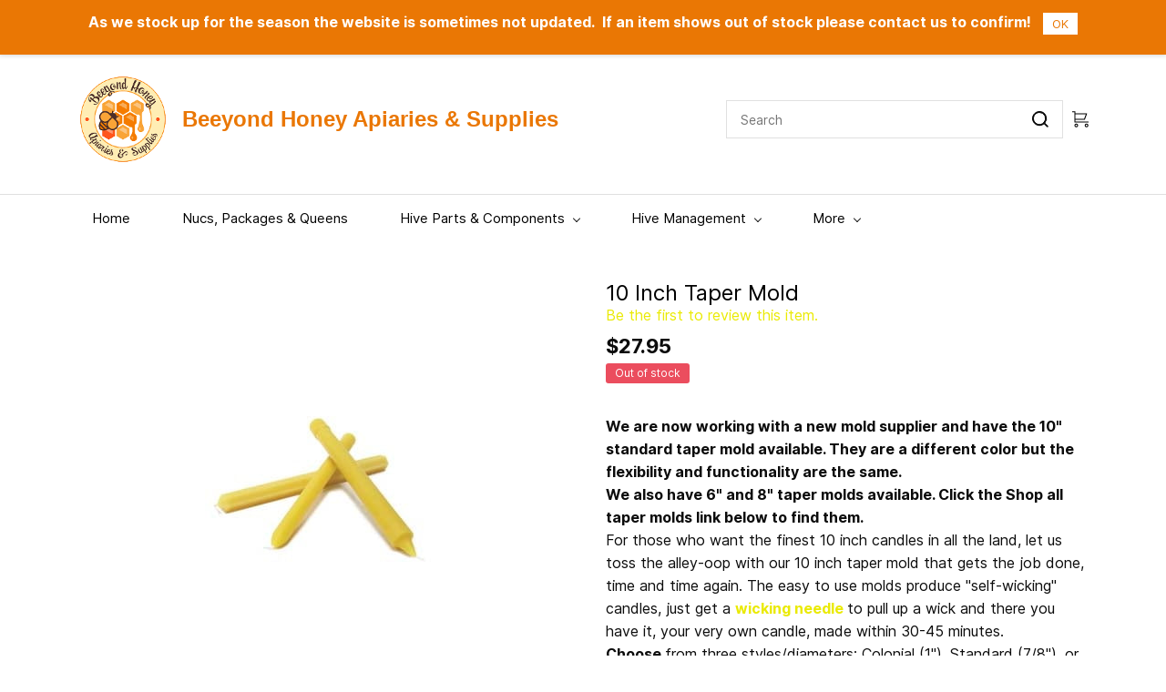

--- FILE ---
content_type: text/html;charset=UTF-8
request_url: https://www.beeyondhoneyapiaries.com/products/10-inch-taper-mold/3773256000005755978
body_size: 12509
content:
<!doctype html><html lang="en-US" dir="ltr" data-nojs><head><title>10 Inch Taper Mold</title><meta name="viewport" content="width=device-width, initial-scale=1.0, shrink-to-fit=no"><meta http-equiv="Content-Type" content="text/html; charset=utf-8"/><meta name="generator" content="Zoho Commerce, https://www.zoho.com/commerce"/><meta name="description" content="We are now working with a new mold supplier and have the 10&quot; standard taper mold available. They are a different color but the flexibility and functionality are the same. We also have 6&quot; and 8&quot; taper molds available. Click the Shop all taper molds link below to find them. For those who want the finest 10 i "/><link rel="icon" href="/favicon.png"/><meta property="og:type" content="product"/><meta property="og:url" content="https://www.beeyondhoneyapiaries.com/products/10-inch-taper-mold/3773256000005755978"/><meta property="og:product:product_link" content="https://www.beeyondhoneyapiaries.com/products/10-inch-taper-mold/3773256000005755978"/><meta property="og:title" content="10 Inch Taper Mold"/><meta property="og:site_name" content="Beeyond Honey Apiaries &amp;amp; Supplies"/><meta property="og:image" content="https://www.beeyondhoneyapiaries.com/product-images/tm_all_new_n.jpg/3773256000005755994/1100x1100"/><meta property="og:image" content="https://www.beeyondhoneyapiaries.com/product-images/TM_ALL_t.jpg/3773256000005755996/1100x1100"/><meta property="og:image" content="https://www.beeyondhoneyapiaries.com/product-images/TM10Ss.jpg/3773256000005755998/1100x1100"/><meta property="og:product:availability" content="oos"/><meta property="product:item_group_id" content="3773256000005755978"/><meta property="og:product:price:currency" content="USD"/><meta property="og:product:sale_price:currency" content="USD"/><meta property="og:product:sale_price:amount" content="27.95"/><meta property="og:product:price:amount" content="0.0"/><meta name="twitter:card" content="summary_large_image"/><meta name="twitter:url" content="https://www.beeyondhoneyapiaries.com/products/10-inch-taper-mold/3773256000005755978"/><meta name="twitter:title" content="10 Inch Taper Mold"/><meta name="twitter:image" content="https://www.beeyondhoneyapiaries.com/product-images/tm_all_new_n.jpg/3773256000005755994/1100x1100"/><meta name="twitter:description" content="We are now working with a new mold supplier and have the 10&amp;quot; standard taper mold available. They are a different color but the flexibility and functionality are the same. We also have 6&amp;quot; and 8&amp;quot; taper molds available. Click the Shop all taper molds link below to find them. For those who want the finest 10 i "/><link href="https://zfcommerce.nimbuspop.com/IDC/css/zstore-core.css" rel="preload" type="text/css" as="style"><link href="https://zfcommerce.nimbuspop.com/IDC/css/zstore-core.css" rel="stylesheet" type="text/css"><link rel="preconnect" href="//img.zohostatic.com"><link rel="preconnect" href="//static.zohocdn.com"><link href="https://cdn1.zohoecommerce.com/template/69f2b573710b4967bbaa6bdd6d7855b6/stylesheets/style.css?v=1742226321593&storefront_domain=www.beeyondhoneyapiaries.com" rel="preload" type="text/css" as="style"><link href="https://cdn1.zohoecommerce.com/template/69f2b573710b4967bbaa6bdd6d7855b6/stylesheets/style.css?v=1742226321593&storefront_domain=www.beeyondhoneyapiaries.com" rel="stylesheet" type="text/css"><link href="https://cdn1.zohoecommerce.com/template/69f2b573710b4967bbaa6bdd6d7855b6/stylesheets/sub-style.css?v=1742226321593&storefront_domain=www.beeyondhoneyapiaries.com" rel="preload" type="text/css" as="style"><link href="https://cdn1.zohoecommerce.com/template/69f2b573710b4967bbaa6bdd6d7855b6/stylesheets/sub-style.css?v=1742226321593&storefront_domain=www.beeyondhoneyapiaries.com" rel="stylesheet" type="text/css"><link rel="preload" type="text/css" href="//webfonts.zoho.com/css?family=Inter:100,200,300,400,500,600,700,800,900&amp;display=swap" as="style"><link rel="stylesheet" type="text/css" href="//webfonts.zoho.com/css?family=Inter:100,200,300,400,500,600,700,800,900&amp;display=swap"><link href="https://cdn1.zohoecommerce.com/zs-customcss.css?v=1742226321593&storefront_domain=www.beeyondhoneyapiaries.com" rel="preload" type="text/css" as="style"><link href="https://cdn1.zohoecommerce.com/zs-customcss.css?v=1742226321593&storefront_domain=www.beeyondhoneyapiaries.com" rel="stylesheet" type="text/css"><script>window.is_portal_site="true";</script><script type="application/javascript">window.zs_view="product";</script><script type="text/javascript">window.zs_resource_id='25276000003934939';window.zs_product={"product_id":"3773256000005755978","name":"10 Inch Taper Mold","type":0,"handle":"10-inch-taper-mold","url":"/products/10-inch-taper-mold/3773256000005755978","quick_look_url":"/products/10-inch-taper-mold/3773256000005755978?quick_look=true","category_name":"Gifts & Other Products","category_id":"3773256000001264146","brand":"","status":true,"description":"","short_description":"<div style=\"color:inherit\"><p><b>We are now working with a new mold supplier and have the 10&quot; standard taper mold available. They are a different color but the flexibility and functionality are the same.<\/b><\/p><p><b>We also have 6&quot; and 8&quot; taper molds available. Click the Shop all taper molds link below to find them.<\/b><\/p><p>For those who want the finest 10 inch candles in all the land, let us toss the alley-oop with our 10 inch taper mold that gets the job done, time and time again. The easy to use molds produce &quot;self-wicking&quot; candles, just get a&nbsp;<a href=\"https://www.betterbee.com/candle-wicking/wn1-wickingneedle.asp\"><b>wicking needle&nbsp;<\/b><\/a>to pull up a wick and there you have it, your very own candle, made within 30-45 minutes.<\/p><p><b>Choose&nbsp;<\/b>from three styles/diameters: Colonial (1&quot;), Standard (7/8&quot;), or Hex (7/8&quot;).<\/p><p><b>Notes:<\/b><\/p><ul><li style=\"margin-bottom:5px\">The self-sealing at base requires no sealer around the wick to prevent leaking<\/li><li style=\"margin-bottom:5px\">If you are looking to use wicking, we recommend&nbsp;<a href=\"https://www.betterbee.com/candle-wicking/wick1-30feet-candle-wicking.asp\"><b>#2 wicking<\/b><\/a><\/li><li style=\"margin-bottom:5px\">Looking for finished candles instead?&nbsp;<a href=\"https://www.betterbee.com/100-beeswax-candles/bwxp-poured-taper-candle.asp\"><b>Shop taper candles<\/b><\/a><\/li><\/ul><p><a href=\"https://www.betterbee.com/pc_combined_results.asp?search_prod=%28searchlike%7Ep.sku%7ETM6%7COr%7Csearchlike%7Ep.sku%7ETM8%7COr%7Csearchlike%7Ep.sku%7ETM10%7COr%7Csearchlike%7Ep.sku%7ETM12%7COr%7C\"><b>Shop all taper molds<\/b>&nbsp;<\/a>or our&nbsp;<a href=\"https://www.betterbee.com/candle-making-kit/bkc1-beginners-candle-kit.asp\"><b>beginner candle making kit<\/b><\/a><\/p><\/div>","has_variant_price":false,"has_variants":false,"is_out_of_stock":true,"label_price":27.95,"selling_price":27.95,"starts_with":27.95,"ends_with":27.95,"on_sale":false,"is_returnable":true,"is_stock_managed":false,"documents":[{"document_id":"3773256000005755994","name":"tm_all_new_n.jpg","is_featured":false,"attachment_order":0,"alter_text":"10 Inch Taper Mold"},{"document_id":"3773256000005755996","name":"TM_ALL_t.jpg","is_featured":false,"attachment_order":0,"alter_text":"10 Inch Taper Mold"},{"document_id":"3773256000005755998","name":"TM10Ss.jpg","is_featured":false,"attachment_order":0,"alter_text":"10 Inch Taper Mold"}],"images":[{"id":"3773256000005755994","url":"/product-images/tm_all_new_n.jpg/3773256000005755994","title":"10 Inch Taper Mold","alternate_text":"10 Inch Taper Mold","order":1,"is_featured":false,"is_placeholder_image":false},{"id":"3773256000005755996","url":"/product-images/TM_ALL_t.jpg/3773256000005755996","title":"10 Inch Taper Mold","alternate_text":"10 Inch Taper Mold","order":2,"is_featured":false,"is_placeholder_image":false},{"id":"3773256000005755998","url":"/product-images/TM10Ss.jpg/3773256000005755998","title":"10 Inch Taper Mold","alternate_text":"10 Inch Taper Mold","order":3,"is_featured":false,"is_placeholder_image":false}],"attributes":[],"seo":{"description":"We are now working with a new mold supplier and have the 10&quot; standard taper mold available. They are a different color but the flexibility and functionality are the same. We also have 6&quot; and 8&quot; taper molds available. Click the Shop all taper molds link below to find them. For those who want the finest 10 i ","keyword":"","title":"10 Inch Taper Mold"},"specification_group":[],"variants":[{"variant_id":"3773256000005755974","options":[],"stock_available":0,"double_stock_available":0,"is_out_of_stock":true,"is_returnable":false,"selling_price":27.95,"label_price":0,"sku":"TM10","isbn":"","mpn":"","upc":"","ean":"","price_brackets":[],"images":[{"id":"3773256000005755994","url":"/product-images/tm_all_new_n.jpg/3773256000005755994","title":"10 Inch Taper Mold","alternate_text":"10 Inch Taper Mold","order":1,"is_featured":false,"is_placeholder_image":false},{"id":"3773256000005755996","url":"/product-images/TM_ALL_t.jpg/3773256000005755996","title":"10 Inch Taper Mold","alternate_text":"10 Inch Taper Mold","order":2,"is_featured":false,"is_placeholder_image":false},{"id":"3773256000005755998","url":"/product-images/TM10Ss.jpg/3773256000005755998","title":"10 Inch Taper Mold","alternate_text":"10 Inch Taper Mold","order":3,"is_featured":false,"is_placeholder_image":false}],"is_available_for_purchase":false,"is_deliverable":true,"hide_add_to_cart":false,"show_add_to_quote":false,"hide_price":false,"product_type":"goods","is_taxable":true,"is_wishlisted":false,"minimum_order_quantity":"","maximum_order_quantity":"","return_period_in_days":0,"is_combo_product":false,"manufacturer":"","package_details":{"length":0,"width":0,"height":0,"weight":0,"weight_unit":"lb","dimension_unit":"in"}}],"tags":[],"bread_crumbs":[{"name":"Gifts & Other Products","url":"/categories/gifts-other-products/3773256000001264146","is_selected":false},{"name":"10 Inch Taper Mold","url":"/products/10-inch-taper-mold/3773256000005755978","is_selected":false}],"review_id":"25276000003934939","is_social_share_enabled":true,"social_share_options":{"align":"right","style":"05","show_count":"true"},"is_product_custom_fields_enabled":false,"is_product_review_enabled":true,"is_product_price_brackets_available":false,"is_input_custom_field_available":false,"unit":"","is_available_for_purchase":false,"is_deliverable":true,"embed_js_url":"https://zfcommerce.nimbuspop.com/IDC/js/zstore-embed.js","embed_css_url":"https://zfcommerce.nimbuspop.com/IDC/css/zstore-embed.css","is_taxable":true,"is_wishlisted":false,"manufacturer":""};window.zs_resource_url='/products/10-inch-taper-mold/3773256000005755978';window.zs_site_resource_id = "25276000000003014";</script><script src="https://cdn1.zohoecommerce.com/zs-lang_en_US.js?v=1742226321593&storefront_domain=www.beeyondhoneyapiaries.com" defer></script><script src="https://zfcommerce.nimbuspop.com/IDC/js/zstore-core.js" defer></script><script src="https://cdn1.zohoecommerce.com/template/69f2b573710b4967bbaa6bdd6d7855b6/js/header.js?v=1742226321593&storefront_domain=www.beeyondhoneyapiaries.com" defer></script><script src="https://cdn1.zohoecommerce.com/template/69f2b573710b4967bbaa6bdd6d7855b6/js/eventhandler.js?v=1742226321593&storefront_domain=www.beeyondhoneyapiaries.com" defer></script><script src="https://cdn1.zohoecommerce.com/template/69f2b573710b4967bbaa6bdd6d7855b6/js/megamenu.js?v=1742226321593&storefront_domain=www.beeyondhoneyapiaries.com" defer></script><script src="https://cdn1.zohoecommerce.com/template/69f2b573710b4967bbaa6bdd6d7855b6/js/language-list.js?v=1742226321593&storefront_domain=www.beeyondhoneyapiaries.com" defer></script><script src="https://cdn1.zohoecommerce.com/template/69f2b573710b4967bbaa6bdd6d7855b6/js/custom.js?v=1742226321593&storefront_domain=www.beeyondhoneyapiaries.com" defer></script><script src="https://cdn1.zohoecommerce.com/template/69f2b573710b4967bbaa6bdd6d7855b6/js/store.js?v=1742226321593&storefront_domain=www.beeyondhoneyapiaries.com" defer></script><script src="https://cdn1.zohoecommerce.com/template/69f2b573710b4967bbaa6bdd6d7855b6/js/products-pagination.js?v=1742226321593&storefront_domain=www.beeyondhoneyapiaries.com" defer></script><script>window.zs_data_center="USA";</script><script>window.stand_alone_path="";</script><script>window.zs_rendering_mode="live";</script><script>window.is_social_share_enabled="true";</script><script src="https://zfcommerce.nimbuspop.com/IDC/js/browser_compatibility.js" defer></script><script>var message_bar_info={"message_bar_enable":true,"mb_last_updated_time":1711551223444,"accept_button_text":"OK","message_bar_position":"1","messagebar_theme":"1","message_bar_content":"<b>As we stock up for the season the website is sometimes not updated.&nbsp; If an item shows out of stock please contact us to confirm!<\/b>"};</script><script src="https://static.zohocdn.com/zfcommerce/mb/zsmessagebar.js" defer></script><script type="application/ld+json" id="schemagenerator">[{"@context":"http:\/\/schema.org\/","@type":"Organization","url":"https:\/\/www.beeyondhoneyapiaries.com","logo":"https:\/\/www.beeyondhoneyapiaries.com\/Beyond-honey-logo-01.png"},{"@context":"http:\/\/schema.org","@type":"BreadcrumbList","itemListElement":[{"@type":"ListItem","position":1,"item":{"@id":"https:\/\/www.beeyondhoneyapiaries.com\/categories\/gifts-other-products\/3773256000001264146","name":"Gifts & Other Products"}},{"@type":"ListItem","position":2,"item":{"@id":"https:\/\/www.beeyondhoneyapiaries.com\/products\/10-inch-taper-mold\/3773256000005755978","name":"10 Inch Taper Mold"}}]},{"@context":"http:\/\/schema.org\/","@type":"Product","name":"10 Inch Taper Mold","additionalProperty":[{"@type":"PropertyValue","propertyID":"item_group_id","value":"3773256000005755978"}],"image":["https:\/\/www.beeyondhoneyapiaries.com\/product-images\/tm_all_new_n.jpg\/3773256000005755994\/1100x1100","https:\/\/www.beeyondhoneyapiaries.com\/product-images\/TM_ALL_t.jpg\/3773256000005755996\/1100x1100","https:\/\/www.beeyondhoneyapiaries.com\/product-images\/TM10Ss.jpg\/3773256000005755998\/1100x1100"],"productID":"3773256000005755974","description":"We are now working with a new mold supplier and have the 10&quot; standard taper mold available. They are a different color but the flexibility and functionality are the same. We also have 6&quot; and 8&quot; taper molds available. Click the Shop all taper molds link below to find them. For those who want the finest 10 i ","sku":"TM10","gtin13":"","mpn":"","gtin12":"","brand":"","offers":{"@type":"Offer","price":27.95,"priceCurrency":"USD","availability":"OutOfStock","url":"https:\/\/www.beeyondhoneyapiaries.com\/products\/10-inch-taper-mold\/3773256000005755978"}}]</script><!-- Google Tag Manager --><script>(function(w,d,s,l,i){w[l]=w[l]||[];w[l].push({'gtm.start':new Date().getTime(),event:'gtm.js'});var f=d.getElementsByTagName(s)[0],j=d.createElement(s),dl=l!='dataLayer'?'&l='+l:'';j.async=true;j.src='https://www.googletagmanager.com/gtm.js?id='+i+dl;f.parentNode.insertBefore(j,f);})(window,document,'script','dataLayer','GTM-5W8Z4R8');</script><!-- End Google Tag Manager --><script async src='https://www.googletagmanager.com/gtag/js?id=G-DSCZ10VGH1'></script><script>window.dataLayer = window.dataLayer || [];function gtag(){dataLayer.push(arguments);}gtag('js', new Date());gtag('config', 'G-DSCZ10VGH1');</script><link rel="canonical" href="https://www.beeyondhoneyapiaries.com/products/10-inch-taper-mold/3773256000005755978"/><!-- Facebook Pixel Code --><script>!function(f,b,e,v,n,t,s)
  {if(f.fbq)return;n=f.fbq=function(){n.callMethod?
  n.callMethod.apply(n,arguments):n.queue.push(arguments)};
  if(!f._fbq)f._fbq=n;n.push=n;n.loaded=!0;n.version='2.0';
  n.queue=[];t=b.createElement(e);t.async=!0;
  t.src=v;s=b.getElementsByTagName(e)[0];
  s.parentNode.insertBefore(t,s)}(window, document,'script',
  'https://connect.facebook.net/en_US/fbevents.js');
  fbq('init', '2768371473476875');
  fbq('track', 'PageView');</script><noscript><img height="1" width="1" style="display:none;" src="https://www.facebook.com/tr?id=2768371473476875&ev=PageView&noscript=1"/></noscript><!-- End Facebook Pixel Code --></head><body data-zs-home="true" data-zs-subsite="" data-zs-display-mode="default"><!-- Google Tag Manager (noscript) --><noscript><iframe src="https://www.googletagmanager.com/ns.html?id=GTM-5W8Z4R8" height="0" width="0" style="display:none;visibility:hidden;"></iframe></noscript><!-- End Google Tag Manager (noscript) --><div data-headercontainer="zptheme-data-headercontainer" data-zs-mobile-headerstyle="01" class="zpheader-style-07 theme-mobile-header-style-01"><div class="theme-header-topbar theme-topbar-in-none-responsive-header-03 " data-dark-part-applied="false" data-theme-topbar="zptheme-topbar"><div class="zpcontainer"><div data-theme-portal-non-responsive="zptheme-portal-non-responsive" class="theme-portal-login"><div data-theme-portal="zptheme-portal" class="theme-portal-login "><div class="theme-portal-container" data-portal-loggedout style="display:block;"><div class="theme-portal-content"><a data-portal-signin href="javascript:;">Sign In</a></div>
<div class="theme-portal-content"><a data-portal-signup href="javascript:;">Sign Up</a></div>
</div><div class="theme-portal-container" data-portal-loggedin style="display:none;"><div class="theme-portal-content theme-portal-username-content "><a href="javascript:;" class="theme-user-name-dropdown" data-portal-profile><span class="theme-portal-username" data-portal-user-name></span><span class="theme-user-profile-down-arrow"></span></a><ul class="theme-username-dropdown-list" data-zs-portal-user-dropdown><li data-zs-portal-profile><a href="/account/profile">My Profile</a></li><li data-zs-portal-myorders><a href="/account/orders">My Orders</a></li><li data-zs-portal-addressbook><a href="/account/address">My Addresses</a></li></ul></div>
<div class="theme-portal-content"><a data-portal-logout href="javascript:;">Sign Out</a></div>
</div></div></div></div></div><div class="theme-header " data-dark-part-applied="false" data-banner-base-header="theme-banner-base-header"><div class="zpcontainer"><span data-zs-mobile-header-responsive-goback class="theme-responsive-goback"><a href="javascript:;" onclick="history.go(-1);"><svg viewBox="0 0 24 24"><path fill="#3E4152" fillrule="evenodd" d="M20.25 11.25H5.555l6.977-6.976a.748.748 0 000-1.056.749.749 0 00-1.056 0L3.262 11.43A.745.745 0 003 12a.745.745 0 00.262.57l8.214 8.212a.75.75 0 001.056 0 .748.748 0 000-1.056L5.555 12.75H20.25a.75.75 0 000-1.5"></path></svg></a></span><div data-zs-branding class="theme-branding-info " data-theme-branding-info="zptheme-branding-info"><div data-zs-logo-container class="theme-logo-parent "><a href="/"><picture><img data-zs-logo src="/Beyond-honey-logo-01.png" alt="Beeyond Honey Apiaries &amp; Supplies" style="height:100px;width:100px;"/></picture></a></div>
<div class="theme-site-name-caption theme-site-title-caption-space"><div data-zs-sitename class="theme-site-name "> Beeyond Honey Apiaries &amp; Supplies </div>
</div></div><div class="theme-navigation-and-icons theme-search-cart-non-res" data-search-cart-position-non-responsive="zptheme-search-cart-position-non-responsive"><div class="theme-search-and-mini-cart-group " data-theme-search-cart-group="zptheme-search-cart-group"><div class="theme-search theme-search-and-mini-cart-group-item" data-zs-search-container><div class="theme-search-field-container theme-search-field-container-07" data-search="zptheme-search-container"><form method="get" action="/search-products"><input type="text" name="q" placeholder="Search" data-search-input="zptheme-search-input" data-zs-search-input/><input class="theme-search-go-input" type="submit" name="" class="theme-search-go" data-zs-search="" value=""/><span class="theme-search-go-icon" data-zs-search-icon><svg viewBox="0 0 18 18" xmlns="http://www.w3.org/2000/svg"><path d="M8.111.5a7.611 7.611 0 015.724 12.628l3.385 3.385a.5.5 0 01-.638.765l-.069-.058-3.385-3.385A7.611 7.611 0 118.11.5zm0 1a6.611 6.611 0 104.393 11.552.499.499 0 01.548-.55A6.611 6.611 0 008.112 1.5z" fill-rule="nonzero"/></svg></span><div class="theme-search-loader-dots" data-theme-search-loader-dots><span></span></div>
</form></div></div><a style="display:none;" class="theme-search theme-search-and-mini-cart-group-item" data-zs-view-wishlist data-show-wishlist-icon aria-label=Wishlist><span class="theme-search-icon theme-wishlist-icon"><svg xmlns="http://www.w3.org/2000/svg" id="Layer_2" viewBox="0 0 17.33 16"><g id="Icons"><path
 d="M8.67,16c-.27,0-.53-.08-.75-.23C3.97,13.09-.05,9.68,0,4.69.03,2.11,2.1,0,4.63,0c2,0,3.33,1.23,4.04,2.13.7-.9,2.03-2.13,4.04-2.13,2.53,0,4.6,2.11,4.63,4.69.05,4.99-3.97,8.4-7.92,11.08-.22.15-.48.23-.75.23ZM4.63,1.33c-1.8,0-3.28,1.51-3.29,3.37-.04,4.36,3.68,7.48,7.33,9.96,3.65-2.48,7.38-5.6,7.33-9.96-.02-1.86-1.5-3.37-3.29-3.37-2.25,0-3.43,2.28-3.44,2.3-.11.22-.34.37-.6.37h0c-.25,0-.48-.14-.59-.37-.01-.02-1.19-2.3-3.44-2.3Z"/></g></svg></span></a><div class="theme-mini-cart theme-search-and-mini-cart-group-item" data-zs-cart-iconcount-container data-zs-view-cart><span class="theme-minicart-icon theme-carticon-headerseven-style-02" data-zs-cart-icon><svg width="24" height="24" viewBox="0 0 24 24" xmlns="http://www.w3.org/2000/svg"><g id="Artboard-Copy-64" stroke="none" stroke-width="1" fill="none" fill-rule="evenodd"><path d="M6 18.25a2.75 2.75 0 110 5.5 2.75 2.75 0 010-5.5zm15 0a2.75 2.75 0 110 5.5 2.75 2.75 0 010-5.5zm-15 1.5a1.25 1.25 0 100 2.5 1.25 1.25 0 000-2.5zm15 0a1.25 1.25 0 100 2.5 1.25 1.25 0 000-2.5zM4 .25a.75.75 0 01.743.648L4.75 1v2.25H21a.75.75 0 01.732.915l-.03.098-3 8a.75.75 0 01-.6.48L18 12.75H4.75v2.5H24v1.5H4a.75.75 0 01-.743-.648L3.25 16V1.75H0V.25h4zm15.917 4.5H4.75v6.5h12.729l2.438-6.5z" id="Combined-Shape" fill-rule="nonzero"/></g></svg><span class="theme-mini-cart-count" data-zs-view-cart-count>0</span></span></div>
</div></div></div><div data-zs-responsive-menu-area class="theme-responsive-menu-area theme-navigation-and-icons theme-responsive-menu-area-style-03 zpcontainer theme-hide-burgericon-cart-mobile"><div class="theme-responsive-menu-container" data-zp-burger-clickable-area="mymenu1"><span class="theme-burger-icon" data-zp-theme-burger-icon="mymenu1"></span></div>
<div class="theme-responsive-menu theme-menu-area" data-zp-responsive-container="mymenu1"></div>
</div><div class="theme-responsive-search-cart-style-07"><div class="theme-navigation-and-icons theme-search-minicart-responsive" data-search-cart-position-responsive="zptheme-search-cart-position-responsive"></div>
</div></div><div data-megamenu-content-container class="theme-header zpheader-style-navigation-07" data-header="zptheme-data-header" data-dark-part-applied="false" data-banner-base-header="theme-banner-base-header"><div class="zpcontainer"><div class="theme-navigation-and-icons"><div class="theme-menu-area" data-zp-nonresponsive-container="mymenu1"><div class="theme-menu " data-nav-menu-icon-width=20 data-nav-menu-icon-height=20 data-sub-menu-icon-height=20 data-sub-menu-icon-width=20 data-mega-menu-icon-width=20 data-mega-menu-icon-height=20 data-non-res-menu='zptheme-menu-non-res' data-zp-theme-menu="id: mymenu1 ;active: theme-menu-selected; maxitem:5;position: theme-sub-menu-position-change; orientation: horizontal; submenu: theme-sub-menu; moretext: More; nonresponsive-icon-el: theme-non-responsive-menu; responsive-icon-el: theme-responsive-menu; burger-close-icon: theme-close-icon; animate-open: theme-toggle-animate; animate-close: theme-toggle-animate-end;open-icon: theme-submenu-down-arrow; close-icon: theme-submenu-up-arrow; root-icon: theme-submenu-down-arrow; subtree-icon: theme-submenu-right-arrow;"><ul data-zs-menu-container><li><a href="/" target="_self"><span class="theme-menu-content "><span class="theme-menu-name" data-theme-menu-name="Home">Home</span></span></a></li><li><a href="/categories/nucs-packages-queens/3773256000000101486" target="_self"><span class="theme-menu-content "><span class="theme-menu-name" data-theme-menu-name="Nucs, Packages & Queens">Nucs, Packages & Queens</span></span></a></li><li><a href="/categories/hive-parts-components/3773256000000101488" target="_self"><span class="theme-menu-content "><span class="theme-menu-name" data-theme-menu-name="Hive Parts & Components">Hive Parts & Components</span></span><span class="theme-sub-li-menu theme-non-responsive-menu theme-submenu-down-arrow"></span><span class="theme-sub-li-menu theme-responsive-menu theme-submenu-down-arrow"></span></a><ul class="theme-sub-menu" data-zs-submenu-container style="display:none;"><li><a href="/categories/hive-components/3773256000000116032" target="_self"><span class="theme-menu-content "><span class="theme-menu-name" data-theme-menu-name="Hive Components">Hive Components</span></span><span class="theme-sub-li-menu theme-non-responsive-menu theme-submenu-right-arrow"></span><span class="theme-sub-li-menu theme-responsive-menu theme-submenu-down-arrow"></span></a><ul class="theme-sub-menu" data-zs-submenu-container style="display:none;"><li><a href="/categories/8-frame-wooden-hive-parts/3773256000000116036" target="_self"><span class="theme-menu-content "><span class="theme-menu-name" data-theme-menu-name="8 Frame Wooden Hive Parts">8 Frame Wooden Hive Parts</span></span></a></li><li><a href="/categories/10-frame-wooden-hive-parts/3773256000000116034" target="_self"><span class="theme-menu-content "><span class="theme-menu-name" data-theme-menu-name="10 Frame Wooden Hive Parts">10 Frame Wooden Hive Parts</span></span></a></li><li><a href="/categories/lyson-polystyrene-hive-parts/3773256000000116042" target="_self"><span class="theme-menu-content "><span class="theme-menu-name" data-theme-menu-name="Lyson Polystyrene Hive Parts">Lyson Polystyrene Hive Parts</span></span></a></li><li><a href="/categories/frame-and-box-nails-and-supports/3773256000000116040" target="_self"><span class="theme-menu-content "><span class="theme-menu-name" data-theme-menu-name="Frame and Box Nails and Supports">Frame and Box Nails and Supports</span></span></a></li></ul></li><li><a href="/categories/frames/3773256000000116030" target="_self"><span class="theme-menu-content "><span class="theme-menu-name" data-theme-menu-name="Frames">Frames</span></span></a></li><li><a href="/categories/foundation/3773256000000116028" target="_self"><span class="theme-menu-content "><span class="theme-menu-name" data-theme-menu-name="Foundation">Foundation</span></span></a></li><li><a href="/categories/bee-hive-stands/3773256000000116018" target="_self"><span class="theme-menu-content "><span class="theme-menu-name" data-theme-menu-name="Bee Hive Stands">Bee Hive Stands</span></span></a></li><li><a href="/categories/comb-honey/3773256000000116020" target="_self"><span class="theme-menu-content "><span class="theme-menu-name" data-theme-menu-name="Comb Honey">Comb Honey</span></span><span class="theme-sub-li-menu theme-non-responsive-menu theme-submenu-right-arrow"></span><span class="theme-sub-li-menu theme-responsive-menu theme-submenu-down-arrow"></span></a><ul class="theme-sub-menu" data-zs-submenu-container style="display:none;"><li><a href="/categories/cut-comb-supplies/3773256000000116022" target="_self"><span class="theme-menu-content "><span class="theme-menu-name" data-theme-menu-name="Cut Comb Supplies">Cut Comb Supplies</span></span></a></li><li><a href="/categories/hogg-halfcomb-system/3773256000000116024" target="_self"><span class="theme-menu-content "><span class="theme-menu-name" data-theme-menu-name="Hogg Halfcomb System">Hogg Halfcomb System</span></span></a></li><li><a href="/categories/ross-round-comb-system/3773256000000116026" target="_self"><span class="theme-menu-content "><span class="theme-menu-name" data-theme-menu-name="Ross Round® Comb System">Ross Round® Comb System</span></span></a></li></ul></li><li><a href="/categories/queen-rearing-supplies/3773256000000183677" target="_self"><span class="theme-menu-content "><span class="theme-menu-name" data-theme-menu-name="Queen Rearing Supplies">Queen Rearing Supplies</span></span><span class="theme-sub-li-menu theme-non-responsive-menu theme-submenu-right-arrow"></span><span class="theme-sub-li-menu theme-responsive-menu theme-submenu-down-arrow"></span></a><ul class="theme-sub-menu" data-zs-submenu-container style="display:none;"><li><a href="/categories/queen-bee-catching-marking-tools-and-cages/3773256000000183679" target="_self"><span class="theme-menu-content "><span class="theme-menu-name" data-theme-menu-name="Queen Bee Catching & Marking Tools and Cages">Queen Bee Catching & Marking Tools and Cages</span></span></a></li><li><a href="/categories/queen-bee-grafting-tools/3773256000000183681" target="_self"><span class="theme-menu-content "><span class="theme-menu-name" data-theme-menu-name="Queen Bee Grafting Tools">Queen Bee Grafting Tools</span></span></a></li><li><a href="/categories/no-graft-queen-system/3773256000000183683" target="_self"><span class="theme-menu-content "><span class="theme-menu-name" data-theme-menu-name="No-Graft Queen System">No-Graft Queen System</span></span></a></li><li><a href="/categories/queen-rearing-books-dvd-s/3773256000000183685" target="_self"><span class="theme-menu-content "><span class="theme-menu-name" data-theme-menu-name="Queen Rearing Books & DVD's">Queen Rearing Books & DVD's</span></span></a></li></ul></li><li><a href="/categories/nuc-boxes-supplies/3773256000000183717" target="_self"><span class="theme-menu-content "><span class="theme-menu-name" data-theme-menu-name="Nuc Boxes & Supplies">Nuc Boxes & Supplies</span></span></a></li></ul></li><li><a href="/categories/hive-management/3773256000000183721" target="_self"><span class="theme-menu-content "><span class="theme-menu-name" data-theme-menu-name="Hive Management">Hive Management</span></span><span class="theme-sub-li-menu theme-non-responsive-menu theme-submenu-down-arrow"></span><span class="theme-sub-li-menu theme-responsive-menu theme-submenu-down-arrow"></span></a><ul class="theme-sub-menu" data-zs-submenu-container style="display:none;"><li><a href="/categories/tools-and-smokers/3773256000000183725" target="_self"><span class="theme-menu-content "><span class="theme-menu-name" data-theme-menu-name="Tools and Smokers">Tools and Smokers</span></span><span class="theme-sub-li-menu theme-non-responsive-menu theme-submenu-right-arrow"></span><span class="theme-sub-li-menu theme-responsive-menu theme-submenu-down-arrow"></span></a><ul class="theme-sub-menu" data-zs-submenu-container style="display:none;"><li><a href="/categories/colorado-bee-vac-system/3773256000000183723" target="_self"><span class="theme-menu-content "><span class="theme-menu-name" data-theme-menu-name="Colorado Bee Vac System">Colorado Bee Vac System</span></span></a></li><li><a href="/categories/smokers-fuel/3773256000000183727" target="_self"><span class="theme-menu-content "><span class="theme-menu-name" data-theme-menu-name="Smokers & Fuel">Smokers & Fuel</span></span></a></li><li><a href="/categories/beekeeping-tools/3773256000000183729" target="_self"><span class="theme-menu-content "><span class="theme-menu-name" data-theme-menu-name="Beekeeping Tools">Beekeeping Tools</span></span></a></li><li><a href="/categories/bee-lining-boxes/3773256000000183731" target="_self"><span class="theme-menu-content "><span class="theme-menu-name" data-theme-menu-name="Bee Lining Boxes">Bee Lining Boxes</span></span></a></li></ul></li><li><a href="/categories/protective-clothing-for-beekeepers/3773256000000183733" target="_self"><span class="theme-menu-content "><span class="theme-menu-name" data-theme-menu-name="Protective Clothing for Beekeepers">Protective Clothing for Beekeepers</span></span><span class="theme-sub-li-menu theme-non-responsive-menu theme-submenu-right-arrow"></span><span class="theme-sub-li-menu theme-responsive-menu theme-submenu-down-arrow"></span></a><ul class="theme-sub-menu" data-zs-submenu-container style="display:none;"><li><a href="/categories/beekeeper-jackets-and-suits/3773256000000183735" target="_self"><span class="theme-menu-content "><span class="theme-menu-name" data-theme-menu-name="Beekeeper Jackets and Suits">Beekeeper Jackets and Suits</span></span></a></li><li><a href="/categories/beekeeper-veils-and-helmets/3773256000000183737" target="_self"><span class="theme-menu-content "><span class="theme-menu-name" data-theme-menu-name="Beekeeper Veils and Helmets">Beekeeper Veils and Helmets</span></span></a></li><li><a href="/categories/gloves/3773256000000183739" target="_self"><span class="theme-menu-content "><span class="theme-menu-name" data-theme-menu-name="Gloves">Gloves</span></span></a></li><li><a href="/categories/beekeeper-boots-and-accessories/3773256000000183741" target="_self"><span class="theme-menu-content "><span class="theme-menu-name" data-theme-menu-name="Beekeeper Boots and Accessories">Beekeeper Boots and Accessories</span></span></a></li></ul></li><li><a href="/categories/bee-feeders-and-feed/3773256000000183743" target="_self"><span class="theme-menu-content "><span class="theme-menu-name" data-theme-menu-name="Bee Feeders and Feed">Bee Feeders and Feed</span></span><span class="theme-sub-li-menu theme-non-responsive-menu theme-submenu-right-arrow"></span><span class="theme-sub-li-menu theme-responsive-menu theme-submenu-down-arrow"></span></a><ul class="theme-sub-menu" data-zs-submenu-container style="display:none;"><li><a href="/categories/bee-feeders/3773256000000183745" target="_self"><span class="theme-menu-content "><span class="theme-menu-name" data-theme-menu-name="Bee Feeders">Bee Feeders</span></span></a></li><li><a href="/categories/bee-feed/3773256000000183747" target="_self"><span class="theme-menu-content "><span class="theme-menu-name" data-theme-menu-name="Bee Feed">Bee Feed</span></span></a></li></ul></li><li><a href="/categories/hive-pest-management/3773256000000183749" target="_self"><span class="theme-menu-content "><span class="theme-menu-name" data-theme-menu-name="Hive Pest Management">Hive Pest Management</span></span><span class="theme-sub-li-menu theme-non-responsive-menu theme-submenu-right-arrow"></span><span class="theme-sub-li-menu theme-responsive-menu theme-submenu-down-arrow"></span></a><ul class="theme-sub-menu" data-zs-submenu-container style="display:none;"><li><a href="/categories/bee-hive-pest-management-and-medications/3773256000000183751" target="_self"><span class="theme-menu-content "><span class="theme-menu-name" data-theme-menu-name="Bee Hive Pest Management and Medications">Bee Hive Pest Management and Medications</span></span></a></li><li><a href="/categories/electric-fencing-and-supplies/3773256000000183753" target="_self"><span class="theme-menu-content "><span class="theme-menu-name" data-theme-menu-name="Electric Fencing and Supplies">Electric Fencing and Supplies</span></span></a></li></ul></li><li><a href="/categories/scales-and-monitoring-devices/3773256000000183755" target="_self"><span class="theme-menu-content "><span class="theme-menu-name" data-theme-menu-name="Scales and Monitoring Devices">Scales and Monitoring Devices</span></span></a></li><li><a href="/categories/beekeeping-books/3773256000000186002" target="_self"><span class="theme-menu-content "><span class="theme-menu-name" data-theme-menu-name="Beekeeping Books">Beekeeping Books</span></span></a></li></ul></li><li data-zp-more-menu="mymenu1"><a href="javascript:;" target="_self"><span class="theme-menu-content "><span class="theme-menu-name" data-theme-menu-name="More">More</span></span><span class="theme-sub-li-menu theme-non-responsive-menu theme-submenu-down-arrow"></span><span class="theme-sub-li-menu theme-responsive-menu theme-submenu-down-arrow"></span></a><ul class="theme-sub-menu" data-zs-submenu-container style="display:none;"><li><a href="/categories/honey-harvesting-and-processing/3773256000000186018" target="_self"><span class="theme-menu-content "><span class="theme-menu-name" data-theme-menu-name="Honey Harvesting and Processing">Honey Harvesting and Processing</span></span><span class="theme-sub-li-menu theme-non-responsive-menu theme-submenu-right-arrow"></span><span class="theme-sub-li-menu theme-responsive-menu theme-submenu-down-arrow"></span></a><ul class="theme-sub-menu" data-zs-submenu-container style="display:none;"><li><a href="/categories/lyson-honey-processing-equipment/3773256000000186020" target="_self"><span class="theme-menu-content "><span class="theme-menu-name" data-theme-menu-name="Lyson Honey Processing Equipment">Lyson Honey Processing Equipment</span></span></a></li><li><a href="/categories/honey-harvesting-equipment/3773256000000186022" target="_self"><span class="theme-menu-content "><span class="theme-menu-name" data-theme-menu-name="Honey Harvesting Equipment">Honey Harvesting Equipment</span></span></a></li><li><a href="/categories/honey-uncapping-tools-and-equipment/3773256000000186024" target="_self"><span class="theme-menu-content "><span class="theme-menu-name" data-theme-menu-name="Honey Uncapping Tools and Equipment">Honey Uncapping Tools and Equipment</span></span></a></li><li><a href="/categories/honey-extracting-equipment/3773256000000186026" target="_self"><span class="theme-menu-content "><span class="theme-menu-name" data-theme-menu-name="Honey Extracting Equipment">Honey Extracting Equipment</span></span></a></li><li><a href="/categories/honey-filtering-and-bottling/3773256000000186028" target="_self"><span class="theme-menu-content "><span class="theme-menu-name" data-theme-menu-name="Honey Filtering and Bottling">Honey Filtering and Bottling</span></span></a></li><li><a href="/categories/honey-heaters-dehydrators-and-pollen-dryers/3773256000000186030" target="_self"><span class="theme-menu-content "><span class="theme-menu-name" data-theme-menu-name="Honey Heaters, Dehydrators and Pollen Dryers">Honey Heaters, Dehydrators and Pollen Dryers</span></span></a></li><li><a href="/categories/honey-testing-and-grading-equipment/3773256000000186032" target="_self"><span class="theme-menu-content "><span class="theme-menu-name" data-theme-menu-name="Honey Testing and Grading Equipment">Honey Testing and Grading Equipment</span></span></a></li><li><a href="/categories/traps-cleaners-for-pollen/3773256000000183719" target="_self"><span class="theme-menu-content "><span class="theme-menu-name" data-theme-menu-name="Traps & Cleaners for Pollen">Traps & Cleaners for Pollen</span></span></a></li><li><a href="/categories/creamed-honey/3773256000000186034" target="_self"><span class="theme-menu-content "><span class="theme-menu-name" data-theme-menu-name="Creamed Honey">Creamed Honey</span></span></a></li><li><a href="/categories/beeswax-processing/3773256000000186036" target="_self"><span class="theme-menu-content "><span class="theme-menu-name" data-theme-menu-name="Beeswax Processing">Beeswax Processing</span></span></a></li><li><a href="/categories/honey-promotional-materials/3773256000000186038" target="_self"><span class="theme-menu-content "><span class="theme-menu-name" data-theme-menu-name="Honey Promotional Materials">Honey Promotional Materials</span></span></a></li><li><a href="/categories/fittings-adapters-and-hoses/3773256000000186040" target="_self"><span class="theme-menu-content "><span class="theme-menu-name" data-theme-menu-name="Fittings, Adapters and Hoses">Fittings, Adapters and Hoses</span></span></a></li></ul></li><li><a href="/categories/honey-containers/3773256000000445793" target="_self"><span class="theme-menu-content "><span class="theme-menu-name" data-theme-menu-name="Honey Containers">Honey Containers</span></span><span class="theme-sub-li-menu theme-non-responsive-menu theme-submenu-right-arrow"></span><span class="theme-sub-li-menu theme-responsive-menu theme-submenu-down-arrow"></span></a><ul class="theme-sub-menu" data-zs-submenu-container style="display:none;"><li><a href="/categories/caps-and-lids-for-honey-containers/3773256000000445795" target="_self"><span class="theme-menu-content "><span class="theme-menu-name" data-theme-menu-name="Caps and Lids for Honey Containers">Caps and Lids for Honey Containers</span></span></a></li><li><a href="/categories/glass-honey-containers/3773256000000893100" target="_self"><span class="theme-menu-content "><span class="theme-menu-name" data-theme-menu-name="Glass Honey Containers">Glass Honey Containers</span></span></a></li><li><a href="/categories/plastic-containers-and-bottles-for-honey/3773256000000893148" target="_self"><span class="theme-menu-content "><span class="theme-menu-name" data-theme-menu-name="Plastic Containers and Bottles for Honey">Plastic Containers and Bottles for Honey</span></span></a></li></ul></li><li><a href="/categories/labels-for-honey-containers/3773256000000893002" target="_self"><span class="theme-menu-content "><span class="theme-menu-name" data-theme-menu-name="Labels for Honey Containers">Labels for Honey Containers</span></span><span class="theme-sub-li-menu theme-non-responsive-menu theme-submenu-right-arrow"></span><span class="theme-sub-li-menu theme-responsive-menu theme-submenu-down-arrow"></span></a><ul class="theme-sub-menu" data-zs-submenu-container style="display:none;"><li><a href="/categories/honey-labels-with-no-custom-printing/3773256000000893004" target="_self"><span class="theme-menu-content "><span class="theme-menu-name" data-theme-menu-name="Honey Labels with NO Custom Printing">Honey Labels with NO Custom Printing</span></span><span class="theme-sub-li-menu theme-non-responsive-menu theme-submenu-right-arrow"></span><span class="theme-sub-li-menu theme-responsive-menu theme-submenu-down-arrow"></span></a><ul class="theme-sub-menu" data-zs-submenu-container style="display:none;"><li><a href="/categories/the-honey-jar-honey-labels/3773256000000893006" target="_self"><span class="theme-menu-content "><span class="theme-menu-name" data-theme-menu-name="The Honey Jar Honey Labels">The Honey Jar Honey Labels</span></span></a></li></ul></li></ul></li><li><a href="/categories/gifts-other-products/3773256000001264146" target="_self"><span class="theme-menu-content "><span class="theme-menu-name" data-theme-menu-name="Gifts & Other Products">Gifts & Other Products</span></span><span class="theme-sub-li-menu theme-non-responsive-menu theme-submenu-right-arrow"></span><span class="theme-sub-li-menu theme-responsive-menu theme-submenu-down-arrow"></span></a><ul class="theme-sub-menu" data-zs-submenu-container style="display:none;"><li><a href="/categories/candy-honey-straws/3773256000001264148" target="_self"><span class="theme-menu-content "><span class="theme-menu-name" data-theme-menu-name="Candy & Honey Straws">Candy & Honey Straws</span></span><span class="theme-sub-li-menu theme-non-responsive-menu theme-submenu-right-arrow"></span><span class="theme-sub-li-menu theme-responsive-menu theme-submenu-down-arrow"></span></a><ul class="theme-sub-menu" data-zs-submenu-container style="display:none;"><li><a href="/categories/honey-straws/3773256000001264150" target="_self"><span class="theme-menu-content "><span class="theme-menu-name" data-theme-menu-name="Honey Straws">Honey Straws</span></span></a></li></ul></li><li><a href="/categories/beekeeping-books-educational-tools/3773256000005880404" target="_self"><span class="theme-menu-content "><span class="theme-menu-name" data-theme-menu-name="Beekeeping Books & Educational Tools">Beekeeping Books & Educational Tools</span></span></a></li><li><a href="/categories/honey-candy-honey-straws/3773256000005884695" target="_self"><span class="theme-menu-content "><span class="theme-menu-name" data-theme-menu-name="Honey Candy & Honey Straws">Honey Candy & Honey Straws</span></span></a></li><li><a href="/categories/home-products/3773256000005885115" target="_self"><span class="theme-menu-content "><span class="theme-menu-name" data-theme-menu-name="Home Products">Home Products</span></span></a></li><li><a href="/categories/flower-seeds/3773256000005885271" target="_self"><span class="theme-menu-content "><span class="theme-menu-name" data-theme-menu-name="Flower Seeds">Flower Seeds</span></span></a></li><li><a href="/categories/clothing-apparel-for-bee-lovers/3773256000005885451" target="_self"><span class="theme-menu-content "><span class="theme-menu-name" data-theme-menu-name="Clothing & Apparel for Bee Lovers">Clothing & Apparel for Bee Lovers</span></span></a></li><li><a href="/categories/gifts-for-bee-lovers/3773256000005885800" target="_self"><span class="theme-menu-content "><span class="theme-menu-name" data-theme-menu-name="Gifts for Bee Lovers">Gifts for Bee Lovers</span></span></a></li></ul></li><li><a href="/categories/honey/3773256000005574001" target="_self"><span class="theme-menu-content "><span class="theme-menu-name" data-theme-menu-name="Honey">Honey</span></span><span class="theme-sub-li-menu theme-non-responsive-menu theme-submenu-right-arrow"></span><span class="theme-sub-li-menu theme-responsive-menu theme-submenu-down-arrow"></span></a><ul class="theme-sub-menu" data-zs-submenu-container style="display:none;"><li><a href="/categories/honey-lip-balm-hand-cream/3773256000005885001" target="_self"><span class="theme-menu-content "><span class="theme-menu-name" data-theme-menu-name="Honey Lip Balm & Hand Cream">Honey Lip Balm & Hand Cream</span></span></a></li></ul></li><li><a href="/categories/candle-soaps-skincare/3773256000005852176" target="_self"><span class="theme-menu-content "><span class="theme-menu-name" data-theme-menu-name="Candle, Soaps & Skincare">Candle, Soaps & Skincare</span></span><span class="theme-sub-li-menu theme-non-responsive-menu theme-submenu-right-arrow"></span><span class="theme-sub-li-menu theme-responsive-menu theme-submenu-down-arrow"></span></a><ul class="theme-sub-menu" data-zs-submenu-container style="display:none;"><li><a href="/categories/miscellaneous-molds/3773256000005852376" target="_self"><span class="theme-menu-content "><span class="theme-menu-name" data-theme-menu-name="Miscellaneous Molds">Miscellaneous Molds</span></span></a></li><li><a href="/categories/nature-molds/3773256000005852723" target="_self"><span class="theme-menu-content "><span class="theme-menu-name" data-theme-menu-name="Nature Molds">Nature Molds</span></span></a></li><li><a href="/categories/candles-candle-making/3773256000005873193" target="_self"><span class="theme-menu-content "><span class="theme-menu-name" data-theme-menu-name="Candles & Candle Making">Candles & Candle Making</span></span><span class="theme-sub-li-menu theme-non-responsive-menu theme-submenu-right-arrow"></span><span class="theme-sub-li-menu theme-responsive-menu theme-submenu-down-arrow"></span></a><ul class="theme-sub-menu" data-zs-submenu-container style="display:none;"><li><a href="/categories/candle-wicking/3773256000005873416" target="_self"><span class="theme-menu-content "><span class="theme-menu-name" data-theme-menu-name="Candle Wicking">Candle Wicking</span></span></a></li><li><a href="/categories/candle-boxes-packaging/3773256000005873552" target="_self"><span class="theme-menu-content "><span class="theme-menu-name" data-theme-menu-name="Candle Boxes & Packaging">Candle Boxes & Packaging</span></span></a></li><li><a href="/categories/candle-making-books/3773256000005873750" target="_self"><span class="theme-menu-content "><span class="theme-menu-name" data-theme-menu-name="Candle Making Books">Candle Making Books</span></span></a></li><li><a href="/categories/100-beeswax-candles/3773256000005873870" target="_self"><span class="theme-menu-content "><span class="theme-menu-name" data-theme-menu-name="100% Beeswax Candles">100% Beeswax Candles</span></span></a></li></ul></li><li><a href="/categories/soap-making-skin-care-supplies/3773256000005878442" target="_self"><span class="theme-menu-content "><span class="theme-menu-name" data-theme-menu-name="Soap Making & Skin Care Supplies">Soap Making & Skin Care Supplies</span></span></a></li></ul></li><li><a href="/contact" target="_self"><span class="theme-menu-content "><span class="theme-menu-name" data-theme-menu-name="Contact">Contact</span></span></a></li><li><a href="/about-us" target="_self"><span class="theme-menu-content "><span class="theme-menu-name" data-theme-menu-name="About Us">About Us</span></span></a></li><li><a href="/join-our-newsletter" target="_self"><span class="theme-menu-content "><span class="theme-menu-name" data-theme-menu-name="Join our Newsletter">Join our Newsletter</span></span></a></li><li><a href="/bee-in-kenya" target="_self"><span class="theme-menu-content "><span class="theme-menu-name" data-theme-menu-name="BEE in Kenya">BEE in Kenya</span></span></a></li></ul></li></ul><div data-zp-submenu-icon="mymenu1" style="display:none;"><span class="theme-sub-li-menu theme-non-responsive-menu"></span><span class="theme-sub-li-menu theme-responsive-menu theme-submenu-down-arrow"></span></div>
</div></div><div data-search-cart-scrollposition-non-responsive="zptheme-search-cart-scrollposition-non-responsive" class="theme-search-cart-non-res theme-search-cart-scrollposition-non-responsive"></div>
</div></div></div></div><div data-theme-content-container="theme-content-container" class="theme-content-area "><div class="theme-content-container theme-product-details-style-07"><div class="theme-content-area-inner" data-zs-product-details-section-container><div class="theme-section " data-zs-product-id="3773256000005755978" data-zs-product-details-primary-section><div class="zpcontainer "><div class="theme-product-detail-container" data-zs-product-primary-details><div class="theme-product-detail-column theme-product-detail-image-container"><div class="theme-product-detail-image" data-zs-product-img-container><div class="theme-product-detail-image-inner"><div class="theme-image-overlay" data-theme-image-overlay="theme-image-overlay-3773256000005755978"><div class="theme-image-loader"></div>
</div><picture><img alt="10 Inch Taper Mold" title="10 Inch Taper Mold" src="/product-images/tm_all_new_n.jpg/3773256000005755994/600x600" data-detail-image="theme-detail-image-3773256000005755978" data-lightbox-detailImage></picture></div>
</div><div class="theme-product-detail-thumbnail-container" data-lightbox-container="prod_images_grid_3773256000005755978" data-theme-thumbnail-container="theme-thumbnail-container-3773256000005755978" data-thumbnail-prod-id="3773256000005755978"><div class="theme-product-detail-thumbnail" onclick="showDetailImage(this)" data-thumbnail-active="3773256000005755994" data-thumbnail="3773256000005755978" data-zs-image-id="3773256000005755994" data-lightbox-thumbnail><picture><img alt="10 Inch Taper Mold" title="10 Inch Taper Mold" data-image-resolution="/product-images/tm_all_new_n.jpg/3773256000005755994/600x600" data-zs-thumbnail-image src="/product-images/tm_all_new_n.jpg/3773256000005755994/300x300"></picture></div>
<div class="theme-product-detail-thumbnail" onclick="showDetailImage(this)" data-thumbnail-active="3773256000005755996" data-thumbnail="3773256000005755978" data-zs-image-id="3773256000005755996" data-lightbox-thumbnail><picture><img alt="10 Inch Taper Mold" title="10 Inch Taper Mold" data-image-resolution="/product-images/TM_ALL_t.jpg/3773256000005755996/600x600" data-zs-thumbnail-image src="/product-images/TM_ALL_t.jpg/3773256000005755996/300x300"></picture></div>
<div class="theme-product-detail-thumbnail" onclick="showDetailImage(this)" data-thumbnail-active="3773256000005755998" data-thumbnail="3773256000005755978" data-zs-image-id="3773256000005755998" data-lightbox-thumbnail><picture><img alt="10 Inch Taper Mold" title="10 Inch Taper Mold" data-image-resolution="/product-images/TM10Ss.jpg/3773256000005755998/600x600" data-zs-thumbnail-image src="/product-images/TM10Ss.jpg/3773256000005755998/300x300"></picture></div>
</div></div><div class="theme-product-detail-column theme-product-detail-varients-container"><div class="theme-rating-review-container"><div class="theme-rating-review" data-comments-summary="rating-review-write-review"></div>
</div><div class="theme-product-name"><div class="name-container"><h1 data-zs-product-name>10 Inch Taper Mold</h1><button class="wishlist-selection-container" aria-label="Add to Wishlist" data-zs-wishlist-element data-zs-wishlisted="false" onclick="addToWishlistFromList('3773256000005755974', this)" data-zs-wishlist-variant-id="3773256000005755974"><svg xmlns="http://www.w3.org/2000/svg" width="32" height="32" viewBox="0 0 32 32" fill="white"><rect width="32" height="32" rx="16" fill="white"/><path
 d="M20.0381 8.66711C17.3333 8.66711 16 11.3336 16 11.3336C16 11.3336 14.6667 8.66711 11.9619 8.66711C9.76367 8.66711 8.02292 10.5062 8.00043 12.7007C7.9546 17.2558 11.614 20.4952 15.625 23.2176C15.7356 23.2928 15.8663 23.3331 16 23.3331C16.1337 23.3331 16.2644 23.2928 16.375 23.2176C20.3856 20.4952 24.045 17.2558 23.9996 12.7007C23.9771 10.5062 22.2363 8.66711 20.0381 8.66711Z" stroke="#FF3232" stroke-width="1.33326" stroke-linecap="round" stroke-linejoin="round"/></svg></button></div>
</div><div data-zs-pricing-container><div class="theme-product-detail-price-area" data-zs-pricings data-zs-variant-id="3773256000005755974"><span class="theme-product-price" data-zs-selling-price="27.95"> $27.95 </span></div>
</div><div data-zs-pricelist class="theme-prod-pricelist-outter"></div><div class="theme-product-stock-availability-details" data-zs-product-outofstock><span class="theme-prod-stock-details theme-out-of-stock "> Out of stock </span></div>
<div class="theme-short-desc-row"><div class="theme-product-short-description" data-zs-product-short-description><div style="color:inherit;"><p><b>We are now working with a new mold supplier and have the 10&quot; standard taper mold available. They are a different color but the flexibility and functionality are the same.</b></p><p><b>We also have 6&quot; and 8&quot; taper molds available. Click the Shop all taper molds link below to find them.</b></p><p>For those who want the finest 10 inch candles in all the land, let us toss the alley-oop with our 10 inch taper mold that gets the job done, time and time again. The easy to use molds produce &quot;self-wicking&quot; candles, just get a&nbsp;<a href="https://www.betterbee.com/candle-wicking/wn1-wickingneedle.asp"><b>wicking needle&nbsp;</b></a>to pull up a wick and there you have it, your very own candle, made within 30-45 minutes.</p><p><b>Choose&nbsp;</b>from three styles/diameters: Colonial (1&quot;), Standard (7/8&quot;), or Hex (7/8&quot;).</p><p><b>Notes:</b></p><ul><li style="margin-bottom:5px;">The self-sealing at base requires no sealer around the wick to prevent leaking</li><li style="margin-bottom:5px;">If you are looking to use wicking, we recommend&nbsp;<a href="https://www.betterbee.com/candle-wicking/wick1-30feet-candle-wicking.asp"><b>#2 wicking</b></a></li><li style="margin-bottom:5px;">Looking for finished candles instead?&nbsp;<a href="https://www.betterbee.com/100-beeswax-candles/bwxp-poured-taper-candle.asp"><b>Shop taper candles</b></a></li></ul><p><a href="https://www.betterbee.com/pc_combined_results.asp?search_prod=%28searchlike%7Ep.sku%7ETM6%7COr%7Csearchlike%7Ep.sku%7ETM8%7COr%7Csearchlike%7Ep.sku%7ETM10%7COr%7Csearchlike%7Ep.sku%7ETM12%7COr%7C"><b>Shop all taper molds</b>&nbsp;</a>or our&nbsp;<a href="https://www.betterbee.com/candle-making-kit/bkc1-beginners-candle-kit.asp"><b>beginner candle making kit</b></a></p></div>
</div></div><div class="theme-product-social-share" data-zs-product-socialshare data-zs-app="social_share" data-style="05" data-align="right" data-count="true"></div>
</div></div></div></div><div class="theme-section" data-zs-product-details-commentbox-section><div class="zpcontainer"><div class="zpcol-md-12 zpcol-sm-12 theme-store-details-feature" data-zs-product-commentbox data-zs-app="commentbox"></div>
</div></div><div class="theme-section" data-zs-product-details-recommended-section><div class="zpcontainer"><div class="zprow"><div class="zpcol-md-12 zpcol-sm-12"><div class="theme-store-details-feature theme-product-ratio" data-zs-recommended-products></div>
</div></div></div></div></div></div></div><div class="theme-footer-area zpdark-section zpdark-section-bg "><div data-footer-type='site_footer'><div class="zpcontent-container footer-container "><div data-element-id="elm_7SdHVlsxQuyW7AZkd35Kdg" data-element-type="section" class="zpsection zpdefault-section zpdefault-section-bg zscustom-footer "><style type="text/css"> [data-element-id="elm_7SdHVlsxQuyW7AZkd35Kdg"].zpsection{ border-radius:1px; } </style><div class="zpcontainer"><div data-element-id="elm_S7SFXY_2TfqM0-Bv9ka0zQ" data-element-type="row" class="zprow zpalign-items-flex-start zpjustify-content- "><style type="text/css"> [data-element-id="elm_S7SFXY_2TfqM0-Bv9ka0zQ"].zprow{ border-radius:1px; } </style><div data-element-id="elm_D3Qe4tyiQoWsCziIyL-jnQ" data-element-type="column" class="zpelem-col zpcol-12 zpcol-md-3 zpcol-sm-12 zpalign-self- zpdefault-section zpdefault-section-bg "><style type="text/css"></style><div data-element-id="elm_E3ZH_PMoC31vO84fTXksjA" data-element-type="spacer" class="zpelement zpelem-spacer zp-hidden-md "><style> div[data-element-id="elm_E3ZH_PMoC31vO84fTXksjA"] div.zpspacer { height:30px; } @media (max-width: 768px) { div[data-element-id="elm_E3ZH_PMoC31vO84fTXksjA"] div.zpspacer { height:calc(30px / 3); } } </style><div class="zpspacer " data-height="30"></div>
</div></div><div data-element-id="elm_kCwBrvlGl8tl4ZmklSgbSg" data-element-type="column" class="zpelem-col zpcol-12 zpcol-md-7 zpcol-sm-12 zpalign-self- zpdefault-section zpdefault-section-bg "><style type="text/css"> [data-element-id="elm_kCwBrvlGl8tl4ZmklSgbSg"].zpelem-col{ border-radius:1px; } </style><div data-element-id="elm_jrfHLfud3XdSrMVG-NBaRw" data-element-type="text" class="zpelement zpelem-text "><style> [data-element-id="elm_jrfHLfud3XdSrMVG-NBaRw"].zpelem-text{ font-size:14px; border-radius:1px; } </style><div class="zptext zptext-align-center " data-editor="true"><p><a href="/" title="HOME " rel="">HOME </a>&nbsp;&nbsp; &nbsp; <a href="/collections/3773256000000081007/all-products" title="SHOP" rel="">SHOP</a>&nbsp; &nbsp; &nbsp; <a href="/about-us" title="ABOUT US" rel="">ABOUT US</a>&nbsp; &nbsp; &nbsp; RESOURCES&nbsp; &nbsp; &nbsp;<a href="/contact" title="CONTACT US" rel="">CONTACT US</a>&nbsp; &nbsp; <a href="/terms" title="TERMS &amp; CONDITIONS" rel="">TERMS &amp; CONDITIONS</a><br></p></div>
</div><div data-element-id="elm_copNXvjMweEm4NM6oluquA" data-element-type="image" class="zpelement zpelem-image "><style> @media (min-width: 992px) { [data-element-id="elm_copNXvjMweEm4NM6oluquA"] .zpimage-container figure img { width: 100px !important ; height: 100px !important ; } } @media (max-width: 991px) and (min-width: 768px) { [data-element-id="elm_copNXvjMweEm4NM6oluquA"] .zpimage-container figure img { width:100px ; height:100px ; } } @media (max-width: 767px) { [data-element-id="elm_copNXvjMweEm4NM6oluquA"] .zpimage-container figure img { width:100px ; height:100px ; } } [data-element-id="elm_copNXvjMweEm4NM6oluquA"].zpelem-image { border-radius:1px; } </style><div data-caption-color="" data-size-tablet="" data-size-mobile="" data-align="center" data-tablet-image-separate="false" data-mobile-image-separate="false" class="zpimage-container zpimage-align-center zpimage-tablet-align-center zpimage-mobile-align-center zpimage-size-original zpimage-tablet-fallback-original zpimage-mobile-fallback-original hb-lightbox " data-lightbox-options="
                type:fullscreen,
                theme:dark"><figure role="none" class="zpimage-data-ref"><a class="zpimage-anchor" style="cursor:pointer;" href="javascript:;"><picture><img class="zpimage zpimage-style-none zpimage-space-none " src='https://cdn1.zohoecommerce.com/Beyond-honey-logo-01.png?storefront_domain=www.beeyondhoneyapiaries.com' width="100" height="100" loading="lazy" size="original" alt="" data-lightbox="true"/></picture></a></figure></div>
</div><div data-element-id="elm_brtjJCAgeOS9KNMJsVqixw" data-element-type="heading" class="zpelement zpelem-heading "><style> [data-element-id="elm_brtjJCAgeOS9KNMJsVqixw"].zpelem-heading { border-radius:1px; } </style><h3
 class="zpheading zpheading-style-none zpheading-align-center " data-editor="true">Beeyond Honey Apiaries &amp; Supplies<br></h3></div>
</div><div data-element-id="elm_PpWs5GcLRbvzbVuB-jEo3g" data-element-type="column" class="zpelem-col zpcol-12 zpcol-md-2 zpcol-sm-12 zpalign-self- zpdefault-section zpdefault-section-bg "><style type="text/css"> [data-element-id="elm_PpWs5GcLRbvzbVuB-jEo3g"].zpelem-col{ border-radius:1px; } </style><div data-element-id="elm_maeiIIMIu4eOBfROulYrEw" data-element-type="spacer" class="zpelement zpelem-spacer zp-hidden-sm zp-hidden-xs "><style> div[data-element-id="elm_maeiIIMIu4eOBfROulYrEw"] div.zpspacer { height:30px; } @media (max-width: 768px) { div[data-element-id="elm_maeiIIMIu4eOBfROulYrEw"] div.zpspacer { height:calc(30px / 3); } } </style><div class="zpspacer " data-height="30"></div>
</div></div></div></div></div></div></div></div><div id="product_quick_look"></div>
<div data-wishlist-alert-update="theme-wishlist-alert-update" class="theme-wishlist-alert-update"></div>
<div data-cart-add-success="theme-cart-add-success" class="theme-cart-add-success-message theme-cart-message-collection"><div class="theme-cart-add-success-message-inner"><div data-cart-add-success-prod-name="theme-cart-add-success-prod-name"></div>
 - Added to cart </div><div class="theme-cart-success-message-links"><a href="javascript:;" class="theme-cart-success-to-cart zpbutton zpbutton-type-primary zpbutton-size-sm" data-zs-view-cart>View Cart</a><a href="javascript:;" class="theme-cart-success-close zpbutton zpbutton-type-primary zpbutton-size-sm zpbutton-outline" onclick="closemessage();">Close</a></div>
</div><div data-cart-add-failure="theme-cart-add-failure" class="theme-cart-add-failure-message theme-cart-message-collection"><div class="theme-cart-add-failure-message-inner"><span data-theme-failure-reason="theme-failure-reason"></span> - Can't add this product to the cart now. Please try again later. </div>
<div class="theme-cart-failure-message-links"><a href="javascript:;" class="theme-cart-failure-close zpbutton zpbutton-type-primary zpbutton-size-sm zpbutton-outline" onclick="closemessage();">Close</a></div>
</div><div data-cart-update-success="theme-cart-update-success" class="theme-cart-update-success-message"><div data-cart-update-success-product-name="theme-cart-update-success-product-name"></div>
 - Quantity updated </div><div data-cart-update-failure="theme-cart-update-failure" class="theme-cart-update-failure-message"><span data-theme-update-failure-reason="theme-update-failure-reason"></span> - An error occurred. Please try again later. </div>
<div data-cart-delete-success="theme-cart-delete-success" class="theme-cart-delete-success-message"> Deleted from cart </div>
<div data-cart-delete-failure="theme-cart-delete-failure" class="theme-cart-delete-failure-message"><span data-theme-delete-failure-reason="theme-delete-failure-reason"></span> - Can't delete this product from the cart at the moment. Please try again later. </div>
<noscript><div style="overflow:hidden;position:fixed;top:0px;width:100%;background-color:rgb(11, 59, 91);text-align:center;padding:1px;z-index:100001;"><div style="color:rgb(255, 243, 137);text-shadow:1px 1px 1px rgb(0, 0, 0);font-size:13px;font-family:Lucida Grande, Segoe UI, Arial, Helvetica, sans-serif;position:relative;padding:0 36px;">JavaScript is disabled in your browser. Please enable JavaScript to continue.</div></div></noscript><div class="zpmm-backdrop zpmm-backdrop-enabled"></div>
</body></html>

--- FILE ---
content_type: text/css;charset=UTF-8
request_url: https://cdn1.zohoecommerce.com/template/69f2b573710b4967bbaa6bdd6d7855b6/stylesheets/style.css?v=1742226321593&storefront_domain=www.beeyondhoneyapiaries.com
body_size: 25543
content:
*{margin:0;padding:0;box-sizing:border-box;-moz-box-sizing:border-box;-webkit-box-sizing:border-box}img{max-inline-size:100%;border:0 none;vertical-align:middle}a,a:hover,a:active,a:focus{text-decoration:none}:focus,:active,.active{outline:0 none}button,input[type='submit'],input[type='reset'],input[type='button']{margin-block-end:0;font-size:inherit;font-weight:normal;text-align:center;vertical-align:middle;cursor:pointer;background-image:none;text-decoration:none;line-height:1.42857143;border:0 none}button:hover,input[type='submit']:hover,input[type='reset']:hover,input[type='button']:hover{transition:0.3s linear}button:active,button.active,input[type='submit']:active,input.active[type='submit'],input[type='reset']:active,input.active[type='reset'],input[type='button']:active,input.active[type='button']{outline:0;background-image:none;box-shadow:none}button::-moz-focus-inner,input[type='submit']::-moz-focus-inner,input[type='reset']::-moz-focus-inner,input[type='button']::-moz-focus-inner{border:none;padding:0}button.disabled,button[disabled],button fieldset[disabled],input.disabled[type='submit'],input[type='submit'][disabled],input[type='submit'] fieldset[disabled],input.disabled[type='reset'],input[type='reset'][disabled],input[type='reset'] fieldset[disabled],input.disabled[type='button'],input[type='button'][disabled],input[type='button'] fieldset[disabled],input.disabled,input[disabled],input fieldset[disabled],textarea.disabled,textarea[disabled],textarea fieldset[disabled],select.disabled,select[disabled],select fieldset[disabled]{cursor:not-allowed;filter:alpha(opacity=65);opacity:0.65;box-shadow:none}input,textarea,select{border:1px solid #ccc;padding-block-start:10px;padding-block-end:10px;padding-inline-start:5px;padding-inline-end:5px;width:100%;font-family:inherit;font-size:inherit;color:inherit}textarea{resize:none;height:110px;display:block}input[type='radio'],input[type='file'],input[type='checkbox']{padding:0;border:0 none;width:auto}select{background:#fff;height:39px;padding-inline-end:0}select[multiple]{height:75px;padding-block-start:10px;padding-block-end:10px;padding-inline-start:5px;padding-inline-end:0}table{border-collapse:collapse;border-spacing:0;width:100%}tr{vertical-align:middle}noscript{height:100%}.theme-header-topbar{padding-block-start:13px;padding-block-end:13px;transition:0.2s linear;padding-inline-start:0;padding-inline-end:0;background:#F7F6F9;font-family:'Inter', sans-serif;font-size:13px;color:#000000}.theme-header-topbar .zpcontainer{display:flex;align-items:center;flex-wrap:wrap;word-break:break-all}.theme-header-topbar .theme-topbar-contact-info{padding-inline-end:15px;display:none}@media all and (min-width: 992px){.theme-header-topbar .theme-topbar-contact-info{padding-inline-end:0px;display:block}}.theme-header-topbar .theme-topbar-contact-info ul{display:flex;padding:0}.theme-header-topbar .theme-topbar-contact-info ul .theme-topbar-info{padding:0;list-style:none}.theme-header-topbar .theme-topbar-contact-info ul .theme-topbar-info a{color:#000000;font-family:'Inter', sans-serif;font-size:13px;font-weight:normal;text-transform:none;line-height:1.8;letter-spacing:normal;display:flex;align-items:center;transition:0.15s linear}.theme-header-topbar .theme-topbar-contact-info ul .theme-topbar-info:last-child{margin-inline-start:0px}@media all and (min-width: 768px){.theme-header-topbar .theme-topbar-contact-info ul .theme-topbar-info:last-child{padding-inline-start:13px;border-inline-start:1px dotted RGBA(0, 0, 0, 0.8);margin-inline-start:13px}}.theme-header-topbar .theme-topbar-contact-info ul .theme-topbar-info:only-child{padding-inline-start:0;border-inline-start:0 none;margin-inline-start:0}.theme-header-topbar .theme-topbar-contact-info ul .theme-topbar-info .theme-topbar-info-icon{margin-inline-end:0;display:block;line-height:0}@media all and (min-width: 768px){.theme-header-topbar .theme-topbar-contact-info ul .theme-topbar-info .theme-topbar-info-icon{margin-inline-end:10px}}.theme-header-topbar .theme-topbar-contact-info ul .theme-topbar-info .theme-topbar-info-icon svg{fill:currentColor;width:13px;height:13px}.theme-header-topbar .theme-topbar-contact-info ul .theme-topbar-info .theme-topbar-info-icon{margin-inline-end:15px}@media all and (min-width: 768px){.theme-header-topbar .theme-topbar-contact-info ul .theme-topbar-info .theme-topbar-info-icon{margin-inline-end:5px}}.theme-header-topbar .theme-topbar-contact-info ul .theme-topbar-info .theme-topbar-info-icon-text{display:none}@media all and (min-width: 992px){.theme-header-topbar .theme-topbar-contact-info ul .theme-topbar-info .theme-topbar-info-icon-text{display:inline}}.theme-header-topbar .theme-socialicon-parent{display:none;margin-inline-start:13px;padding-inline-start:13px;border-inline-start:1px dotted RGBA(0, 0, 0, 0.8)}@media all and (min-width: 992px){.theme-header-topbar .theme-socialicon-parent{display:flex}}.theme-header-topbar .theme-socialicon-parent.theme-social-icon-space{margin-inline-start:0;padding-inline-start:0;border-inline-start:0 none}.theme-header-topbar .theme-socialicon-parent ul{display:flex;align-items:center;flex-wrap:wrap}.theme-header-topbar .theme-socialicon-parent ul li a{margin-inline-start:17px}.theme-header-topbar .theme-socialicon-parent ul li a svg,.theme-header-topbar .theme-socialicon-parent ul li a img{width:13px;height:13px;margin:0;margin-block-start:4px;fill:#000000;transition:0.15s linear;vertical-align:initial}.theme-header-topbar .theme-socialicon-parent ul li:first-child a{margin-inline-start:0}.theme-header-topbar .theme-socialicon-parent ul.theme-scoialicon-inner-parent{padding:0;align-items:center}.theme-header-topbar .theme-socialicon-parent ul.theme-scoialicon-inner-parent li{padding:0;list-style:none}.theme-header-topbar .theme-socialicon-parent [data-more-socialicon-parent]{display:flex;position:relative;align-items:center;padding:0px;padding-inline-start:5px;padding-inline-end:5px;margin-inline-start:12px;cursor:pointer}.theme-header-topbar .theme-socialicon-parent [data-more-socialicon-parent] span{display:flex;justify-content:center;width:13px;height:13px;cursor:pointer}.theme-header-topbar .theme-socialicon-parent [data-more-socialicon-parent] span:after{content:'...';color:#161E2D;margin-block-start:-1px;line-height:0;font-size:24px;letter-spacing:-0.5px}.theme-header-topbar .theme-socialicon-parent [data-more-socialicon-parent] ul{display:none;position:absolute;flex-flow:row wrap;align-items:center;width:119px;inset-block-start:100%;inset-inline-end:0;padding-block-start:5px;padding-block-end:5px;padding-inline-start:15px;padding-inline-end:15px;border:1px solid #E7E9EA;background:#ffffff;cursor:default;box-shadow:0 10px 14px RGBA(98, 98, 98, 0.1);z-index:1000}.theme-header-topbar .theme-socialicon-parent [data-more-socialicon-parent] ul li{list-style:none}.theme-header-topbar .theme-socialicon-parent [data-more-socialicon-parent] ul li a{margin:0px;margin-inline-start:8px;margin-inline-end:8px}.theme-header-topbar .theme-socialicon-parent [data-more-socialicon-parent] ul li a svg{fill:#000000}.theme-header-topbar .theme-socialicon-parent [data-more-socialicon-parent]:hover ul{display:flex}.theme-header-topbar.zpdark-header-portion .theme-socialicon-parent [data-more-socialicon-parent] span:after{color:RGBA(255, 255, 255, 0.8)}.theme-header-topbar.zpdark-header-portion .theme-socialicon-parent [data-more-socialicon-parent] ul li a svg{fill:#000000}.theme-header-topbar .theme-portal-login{margin-inline-start:auto}.theme-header-topbar .theme-portal-login .theme-portal-container{display:flex;align-items:center}.theme-header-topbar .theme-portal-login .theme-portal-container .theme-portal-content{float:left;text-transform:capitalize}@media all and (min-width: 992px){.theme-header-topbar .theme-portal-login .theme-portal-container .theme-portal-content:last-child:only-child,.theme-header-topbar .theme-portal-login .theme-portal-container .theme-portal-content:first-child:only-child{padding-inline-start:0;padding-inline-end:0}}.theme-header-topbar .theme-portal-login .theme-portal-container .theme-portal-content.theme-portal-username-content{position:relative}.theme-header-topbar .theme-portal-login .theme-portal-container .theme-portal-content.theme-portal-username-content .theme-username-dropdown-list{position:absolute;display:none;left:0px;top:100%;list-style:none;z-index:285;width:100%;padding:0px;margin:0px;padding-block-start:12px}.theme-header-topbar .theme-portal-login .theme-portal-container .theme-portal-content.theme-portal-username-content .theme-username-dropdown-list li{min-inline-size:140px;list-style:none;padding:0px;border-block-end:1px dotted #E0E0E0;background:#F7F6F9;word-wrap:break-word;word-break:break-word}.theme-header-topbar .theme-portal-login .theme-portal-container .theme-portal-content.theme-portal-username-content .theme-username-dropdown-list li:last-child{border-block-end:0 none}.theme-header-topbar .theme-portal-login .theme-portal-container .theme-portal-content.theme-portal-username-content .theme-username-dropdown-list li a{display:block;padding:10px;color:#000000;transition:0.2s linear}.theme-header-topbar .theme-portal-login .theme-portal-container .theme-portal-content.theme-portal-username-content .theme-username-dropdown-list li a:hover{color:#EA7704}.theme-header-topbar .theme-portal-login .theme-portal-container .theme-portal-content.theme-portal-username-content:hover .theme-username-dropdown-list{display:block}.theme-header-topbar .theme-portal-login .theme-portal-container .theme-portal-content.theme-portal-username-content a.theme-user-name-dropdown{align-items:center}.theme-header-topbar .theme-portal-login .theme-portal-container .theme-portal-content.theme-portal-username-content a.theme-user-name-dropdown .theme-user-profile-down-arrow{display:block;height:6px;width:6px;border-inline-end:1px solid;border-block-start:1px solid;background:transparent;transform:rotate(135deg);margin-inline-start:10px;margin-block-start:-1px}@media all and (min-width: 992px){.theme-header-topbar .theme-portal-login .theme-portal-container .theme-portal-content.theme-portal-username-content a.theme-user-name-dropdown .theme-user-profile-down-arrow+.theme-portal-content{margin-inline-start:10px}}.theme-header-topbar .theme-portal-login .theme-portal-container .theme-portal-content a{color:#000000;font-size:13px;font-family:'Inter', sans-serif;text-transform:none;font-weight:normal;line-height:1.8;letter-spacing:normal}.theme-header-topbar .theme-portal-login .theme-portal-container .theme-portal-content:first-child{padding-inline-end:10px}.theme-header-topbar .theme-portal-login .theme-portal-container .theme-portal-content:last-child{padding-inline-start:10px;border-inline-start:1px dotted #000000}.theme-header-topbar .theme-portal-login .theme-portal-container .theme-portal-content:only-child{border-inline-start:0 none}.theme-header-topbar .theme-portal-login .theme-portal-container .theme-portal-content a{display:flex}.theme-header-topbar .theme-portal-login .theme-portal-container .theme-portal-content a .theme-portal-username{max-inline-size:150px;overflow:hidden;text-overflow:ellipsis;display:inline-block;white-space:nowrap}.theme-header-topbar .theme-search-minicart-responsive{display:flex}@media all and (min-width: 992px){.theme-header-topbar .theme-search-minicart-responsive{display:none}}.theme-header-topbar .theme-search-minicart-responsive .theme-search-and-mini-cart-group{display:flex}@media all and (min-width: 992px){.theme-header-topbar .theme-search-minicart-responsive .theme-search-and-mini-cart-group{display:none}}.theme-header-topbar .theme-search-minicart-responsive .theme-search-and-mini-cart-group .theme-search{margin-block-start:-15px;margin-block-end:-15px;position:relative;align-self:stretch;display:flex}.theme-header-topbar .theme-search-minicart-responsive .theme-search-and-mini-cart-group .theme-search .theme-search-icon{padding-inline-start:0px}@media all and (min-width: 992px){.theme-header-topbar .theme-search-minicart-responsive .theme-search-and-mini-cart-group .theme-search .theme-search-icon{padding-inline-start:15px}}.theme-header-topbar .theme-search-minicart-responsive .theme-search-and-mini-cart-group .theme-search .theme-search-field-container{left:0}.theme-header-topbar.theme-header-topbar-responsive{display:block}@media all and (min-width: 992px){.theme-header-topbar.theme-header-topbar-responsive{display:none}}.theme-header-topbar.theme-header-topbar-responsive.theme-hide-responsive-topbar{display:none}.theme-header{background:#FFFFFF;display:flex;padding-block-start:0;padding-block-end:0;padding-inline-start:15px;padding-inline-end:15px}@media all and (min-width: 992px){.theme-header{padding:0}}.theme-header .theme-responsive-goback{display:none;margin-inline-start:-2px;order:-2;padding-block-start:16px;padding-block-end:16px;padding-inline-start:0px;padding-inline-end:16px;align-self:center}.theme-header .theme-responsive-goback a{display:flex}.theme-header .theme-responsive-goback a svg{width:24px;height:24px;fill:#424242}.theme-header .zpcontainer{padding:0;flex:1 0 auto;display:flex;align-items:center;justify-content:center}@media all and (min-width: 992px){.theme-header .zpcontainer{flex:0 1 auto}}@media only screen and (min-width: 1200px){.theme-header .zpcontainer{position:relative;padding-inline-start:15px;padding-inline-end:15px}}@media all and (min-width: 992px){.theme-header .zpcontainer{justify-content:flex-start}}.theme-header .zpcontainer .theme-branding-info{display:flex;align-items:center;justify-content:flex-start;flex:0 1 auto;margin-inline-end:auto;flex-wrap:wrap;min-inline-size:1%;padding-block-start:20px;padding-block-end:20px;transition:0.2s linear;padding-inline-start:0;padding-inline-end:0}@media all and (min-width: 992px){.theme-header .zpcontainer .theme-branding-info{flex-wrap:nowrap;padding:0;justify-content:center}}.theme-header .zpcontainer .theme-branding-info .theme-site-name-caption{flex:0 1 auto;display:flex;justify-content:center;flex-direction:column;flex-wrap:wrap;align-items:flex-start;min-inline-size:1%;width:100%}@media all and (min-width: 992px){.theme-header .zpcontainer .theme-branding-info .theme-site-name-caption{display:block;margin-block-start:0px;align-items:center}}@media all and (min-width: 992px){.theme-header .zpcontainer .theme-branding-info .theme-menu-area-res{margin-inline-start:0px}}.theme-header .zpcontainer .theme-branding-info .theme-logo-parent{padding-inline-end:0px;display:flex;justify-content:center;min-inline-size:1%}@media all and (min-width: 992px){.theme-header .zpcontainer .theme-branding-info .theme-logo-parent{height:100%;padding-block-start:0;flex:1 0 auto;padding-inline-end:15px}}@media only screen and (min-width: 1200px){.theme-header .zpcontainer .theme-branding-info .theme-logo-parent a{height:auto;line-height:normal;max-inline-size:none}}.theme-header .zpcontainer .theme-branding-info .theme-logo-parent a img{max-inline-size:500px;max-block-size:500px}.theme-header .zpcontainer .theme-branding-info .theme-logo-parent.theme-disable-logo-mobile{display:none}@media all and (min-width: 992px){.theme-header .zpcontainer .theme-branding-info .theme-logo-parent.theme-disable-logo-mobile{display:flex}}.theme-header .zpcontainer .theme-branding-info .theme-site-name-caption .theme-site-name{color:#EA7704;font-size:24px;font-family:'Nunito',sans-serif;font-weight:700;text-transform:none;line-height:normal;letter-spacing:normal}.theme-header .zpcontainer .theme-branding-info .theme-site-name-caption .theme-site-name.theme-disable-sitename-mobile{display:none}@media all and (min-width: 992px){.theme-header .zpcontainer .theme-branding-info .theme-site-name-caption .theme-site-name.theme-disable-sitename-mobile{display:block}}.theme-header .zpcontainer .theme-branding-info .theme-site-name-caption .theme-site-caption{color:#262626;font-family:'Inter', sans-serif;font-size:15px;font-weight:normal;text-transform:none;line-height:normal;letter-spacing:normal}.theme-header .zpcontainer .theme-branding-info .theme-site-name-caption .theme-site-caption.theme-disable-sitecaption-mobile{display:none}@media all and (min-width: 992px){.theme-header .zpcontainer .theme-branding-info .theme-site-name-caption .theme-site-caption.theme-disable-sitecaption-mobile{display:block}}.theme-header .zpcontainer .theme-branding-info .theme-site-name-caption .theme-site-name,.theme-header .zpcontainer .theme-branding-info .theme-site-name-caption .theme-site-caption{word-break:break-word;word-wrap:break-word;transition:0.15s linear}.theme-header .zpcontainer .theme-branding-info .theme-site-name-caption.theme-site-title-caption-space{margin-block-start:15px}@media all and (min-width: 992px){.theme-header .zpcontainer .theme-branding-info .theme-site-name-caption.theme-site-title-caption-space{margin-block-start:0px}}.theme-header .zpcontainer .theme-navigation-and-icons{justify-content:flex-end}@media all and (min-width: 992px){.theme-header .zpcontainer .theme-navigation-and-icons{min-inline-size:1%}}.theme-header .zpcontainer .theme-navigation-and-icons.theme-search-cart-non-res{display:none}@media all and (min-width: 992px){.theme-header .zpcontainer .theme-navigation-and-icons.theme-search-cart-non-res{display:flex}}.theme-header .zpcontainer .theme-navigation-and-icons .theme-search-cart-non-res{display:none}@media all and (min-width: 992px){.theme-header .zpcontainer .theme-navigation-and-icons .theme-search-cart-non-res{display:flex;align-self:stretch;margin-inline-end:10px;margin-inline-end:0px}}@media all and (min-width: 992px){.theme-header .zpcontainer .theme-navigation-and-icons .theme-search-cart-non-res.theme-search-cart-scrollposition-non-responsive .theme-search-and-mini-cart-group .theme-search{margin-block-start:0px;margin-block-end:0px}}.theme-nonresponsive-portal-position-two{display:flex}@media all and (max-width: 991px){.theme-nonresponsive-portal-position-two{order:3;margin-inline-start:auto}}@media all and (min-width: 992px){.theme-portal-position-02{padding-inline-start:15px}}.zpheader-style-07{position:relative}@media all and (min-width: 992px){.zpheader-style-07>.theme-header-topbar{padding-block-start:13px;padding-block-end:13px}}@media all and (min-width: 992px){.zpheader-style-07 .zpcontainer .theme-navigation-and-icons .theme-search-and-mini-cart-group-item{flex:1 0 auto}.zpheader-style-07 .zpcontainer .theme-navigation-and-icons .theme-search-and-mini-cart-group-item .theme-minicart-icon{padding-inline-end:0px}.zpheader-style-07 .zpcontainer .theme-navigation-and-icons .theme-search-and-mini-cart-group{align-self:unset}.zpheader-style-07 .zpcontainer .theme-navigation-and-icons .theme-search-and-mini-cart-group .theme-search{align-self:unset;align-items:center}.zpheader-style-07 .zpcontainer .theme-navigation-and-icons .theme-search-and-mini-cart-group .theme-search.theme-search-and-mini-cart-group-item{margin-inline-end:10px}.zpheader-style-07 .zpcontainer .theme-navigation-and-icons .theme-search-and-mini-cart-group .theme-search.theme-search-and-mini-cart-group-item .theme-search-field-container-07{border-radius:0px;border:1px solid #E0E0E0;background:#FFFFFF}}@media all and (min-width: 992px) and (min-width: 992px){.zpheader-style-07 .zpcontainer .theme-navigation-and-icons .theme-search-and-mini-cart-group .theme-search.theme-search-and-mini-cart-group-item .theme-search-field-container-07{box-shadow:none;position:relative;display:block;top:auto;right:auto;height:auto;z-index:auto}}@media all and (min-width: 992px){.zpheader-style-07 .zpcontainer .theme-navigation-and-icons .theme-search-and-mini-cart-group .theme-search.theme-search-and-mini-cart-group-item .theme-search-field-container-07 form{display:inline-flex;align-items:center}.zpheader-style-07 .zpcontainer .theme-navigation-and-icons .theme-search-and-mini-cart-group .theme-search.theme-search-and-mini-cart-group-item .theme-search-field-container-07 form input[type="text"]{background:transparent;border-radius:0px;color:#0C0C0C;padding-inline-end:15px;padding-inline-start:15px;padding-block-end:5px;padding-block-start:5px}}@media all and (min-width: 992px) and (min-width: 992px){.zpheader-style-07 .zpcontainer .theme-navigation-and-icons .theme-search-and-mini-cart-group .theme-search.theme-search-and-mini-cart-group-item .theme-search-field-container-07 form input[type="text"]{max-inline-size:320px;height:40px}}@media all and (min-width: 992px){.zpheader-style-07 .zpcontainer .theme-navigation-and-icons .theme-search-and-mini-cart-group .theme-search.theme-search-and-mini-cart-group-item .theme-search-field-container-07 form .theme-search-go-input{position:absolute;right:6px;background:transparent;z-index:2;width:44px;height:40px}}@media all and (min-width: 992px) and (min-width: 992px){.zpheader-style-07 .zpcontainer .theme-navigation-and-icons .theme-search-and-mini-cart-group .theme-search.theme-search-and-mini-cart-group-item .theme-search-field-container-07 form .theme-search-go-icon{display:inline-flex;align-items:center;padding-inline-end:15px;padding-inline-start:15px;padding-block-end:10px;padding-block-start:10px;margin-inline-start:auto}}@media all and (min-width: 992px){.zpheader-style-07 .zpcontainer .theme-navigation-and-icons .theme-search-and-mini-cart-group .theme-search.theme-search-and-mini-cart-group-item .theme-search-field-container-07 form .theme-search-go-icon svg{fill:#000000;stroke:#000000;height:18px;width:18px}.zpheader-style-07 .zpcontainer .theme-navigation-and-icons .theme-search-and-mini-cart-group .theme-mini-cart:first-child .theme-minicart-icon{border-inline-start:0px}.zpheader-style-07 .zpcontainer .theme-navigation-and-icons .theme-search-and-mini-cart-group .theme-mini-cart .theme-minicart-icon{padding-inline-end:0px}.zpheader-style-07 .zpcontainer .theme-navigation-and-icons .theme-search-and-mini-cart-group .theme-mini-cart .theme-minicart-icon svg{height:18px;width:18px;fill:#000000;stroke:#000000}.zpheader-style-07 .zpcontainer .theme-navigation-and-icons .theme-search-and-mini-cart-group .theme-mini-cart .theme-minicart-icon svg path{fill:#000000}.zpheader-style-07 .zpcontainer .theme-navigation-and-icons .theme-search-and-mini-cart-group .theme-mini-cart .theme-minicart-icon .theme-mini-cart-count{right:-11px}}@media all and (min-width: 992px){.zpheader-style-07 .zpcontainer .theme-branding-info{max-inline-size:50%}}.zpheader-style-07 .theme-responsive-search-cart-style-07{width:100%;padding-block-start:15px;padding-block-end:15px;transition:0.2s linear;border-block-start:1px solid RGBA(224, 224, 224, 0.5)}@media all and (min-width: 992px){.zpheader-style-07 .theme-responsive-search-cart-style-07{width:auto;border:0px;padding-block-start:0px;padding-block-end:0}}.zpheader-style-07 .theme-search-minicart-responsive{margin-block-start:0;margin-block-end:0;margin-inline-start:auto;margin-inline-end:auto;flex:1 0 100%}.zpheader-style-07 .theme-search-minicart-responsive .theme-search-and-mini-cart-group{align-self:unset;flex:1 0 100%}.zpheader-style-07 .theme-search-minicart-responsive .theme-search-and-mini-cart-group .theme-search{align-self:unset;align-items:center}.zpheader-style-07 .theme-search-minicart-responsive .theme-search-and-mini-cart-group .theme-search.theme-search-and-mini-cart-group-item{margin-inline-end:10px;flex:1}.zpheader-style-07 .theme-search-minicart-responsive .theme-search-and-mini-cart-group .theme-search.theme-search-and-mini-cart-group-item[data-zs-view-wishlist]{flex:0}.zpheader-style-07 .theme-search-minicart-responsive .theme-search-and-mini-cart-group .theme-search.theme-search-and-mini-cart-group-item .theme-search-field-container-07{box-shadow:none;position:relative;display:block;border-radius:0px;border:1px solid #E0E0E0;background:#FFFFFF;top:auto;right:auto;height:auto;box-shadow:none;width:100%;z-index:auto}.zpheader-style-07 .theme-search-minicart-responsive .theme-search-and-mini-cart-group .theme-search.theme-search-and-mini-cart-group-item .theme-search-field-container-07 form{display:inline-flex;align-items:center;width:100%}.zpheader-style-07 .theme-search-minicart-responsive .theme-search-and-mini-cart-group .theme-search.theme-search-and-mini-cart-group-item .theme-search-field-container-07 form input[type="text"]{background:#FFFFFF;border-radius:0px;color:#0C0C0C;width:100%;height:38px}.zpheader-style-07 .theme-search-minicart-responsive .theme-search-and-mini-cart-group .theme-search.theme-search-and-mini-cart-group-item .theme-search-field-container-07 form .theme-search-go-input{position:absolute;right:6px;background:transparent;width:40px;height:38px;z-index:2}.zpheader-style-07 .theme-search-minicart-responsive .theme-search-and-mini-cart-group .theme-search.theme-search-and-mini-cart-group-item .theme-search-field-container-07 form .theme-search-go-icon{display:inline-flex;align-items:center;margin-inline-start:auto;padding-block-start:10px;padding-block-end:10px;padding-inline-start:15px;padding-inline-end:15px}.zpheader-style-07 .theme-search-minicart-responsive .theme-search-and-mini-cart-group .theme-search.theme-search-and-mini-cart-group-item .theme-search-field-container-07 form .theme-search-go-icon svg{fill:#000000;stroke:#000000;height:18px;width:18px}.zpheader-style-07 .theme-search-minicart-responsive .theme-search-and-mini-cart-group .theme-mini-cart .theme-minicart-icon{padding-inline-end:4px}.zpheader-style-07 .theme-search-minicart-responsive .theme-search-and-mini-cart-group .theme-mini-cart .theme-minicart-icon svg{width:18px;height:18px;fill:#000000;stroke:#000000}.zpheader-style-07 .theme-search-minicart-responsive .theme-search-and-mini-cart-group .theme-mini-cart .theme-minicart-icon svg path{fill:#000000}.zpheader-style-07 .theme-search-minicart-responsive .theme-search-and-mini-cart-group .theme-mini-cart .theme-minicart-icon .theme-mini-cart-count{right:-7px}.zpheader-style-07 .theme-header{flex-wrap:wrap}@media all and (min-width: 992px){.zpheader-style-07 .theme-header .zpcontainer{padding-block-start:32px;padding-block-end:32px}}.zpheader-style-07 .theme-header.zpheader-style-navigation-07{display:none}@media all and (min-width: 992px){.zpheader-style-07 .theme-header.zpheader-style-navigation-07{display:flex;background:#FFFFFF}}.zpheader-style-07 .theme-header.zpheader-style-navigation-07 .zpcontainer{display:none;padding:15px}.zpheader-style-07 .theme-header.zpheader-style-navigation-07 .zpcontainer.theme-responsive-menu-area{display:block}@media all and (min-width: 992px){.zpheader-style-07 .theme-header.zpheader-style-navigation-07 .zpcontainer.theme-responsive-menu-area{display:none}}@media all and (min-width: 992px){.zpheader-style-07 .theme-header.zpheader-style-navigation-07 .zpcontainer{padding-block-start:10px;padding-block-end:10px;padding-inline-start:15px;padding-inline-end:15px;display:block}}.zpheader-style-07 .theme-header.zpheader-style-navigation-07 .zpcontainer .theme-navigation-and-icons .theme-menu-area .theme-menu ul{justify-content:flex-start}@media all and (min-width: 992px){.zpheader-style-07 .theme-header.zpheader-style-navigation-07.theme-header-transparent{background:RGBA(255, 255, 255, 0.9)}}.zpheader-style-07 .theme-header.theme-header-animate{padding-block-start:15px;padding-block-end:15px;padding-inline-start:0px;padding-inline-end:0px}.zpheader-style-07 .theme-header .theme-search-minicart-responsive{display:block}@media all and (min-width: 992px){.zpheader-style-07 .theme-header .theme-search-minicart-responsive{display:none}}.zpheader-style-07.theme-header-animate .theme-header.zpheader-style-navigation-07.zpdark-header-portion{padding-block-start:10px;padding-block-end:10px;padding-inline-start:0px;padding-inline-end:0px}@media all and (max-width: 768px){.zpheader-style-07.theme-mobile-header-fixed{position:sticky;top:0;z-index:250}}@media all and (min-width: 992px){.zpheader-style-07.theme-mobile-header-fixed.theme-header-fixed{position:fixed;box-shadow:none}}.zpheader-style-07.theme-mobile-header-fixed.theme-header-fixed.theme-header-animate .theme-header.zpheader-style-navigation-07{padding-block-start:10px;padding-block-end:10px;padding-inline-start:0px;padding-inline-end:0px}.zpheader-style-07.theme-mobile-header-fixed.theme-header-fixed.theme-header-animate .theme-header.zpdark-header-portion.zpheader-style-navigation-07{padding-block-start:10px;padding-block-end:10px;padding-inline-start:0px;padding-inline-end:0px}@media all and (min-width: 992px){.zpheader-style-07 .theme-header-topbar.theme-topbar-hide-non-res{display:none}}.zpheader-style-07 .theme-header-topbar .zpcontainer .theme-currency-non-res{margin-inline-start:0px;align-self:flex-end}@media all and (min-width: 992px){.zpheader-style-07 .theme-header-topbar .zpcontainer .theme-currency-non-res.theme-curency-option-left-space{margin-inline-start:8px;padding-inline-start:8px}}.zpheader-style-07 .theme-header-topbar .zpcontainer .theme-lang-container-non-res{align-self:flex-end}@media all and (min-width: 992px){.zpheader-style-07 .theme-header-topbar .zpcontainer .theme-lang-container-non-res.theme-lang-option-left-space{margin-inline-start:13px;padding-inline-start:8px;border-inline-start:1px dotted #000000}}.zpheader-style-07 .theme-header.zpdark-header-portion .zpcontainer .theme-navigation-and-icons .theme-search-and-mini-cart-group-item .theme-minicart-icon svg{fill:#FFFFFF;stroke:#FFFFFF}.zpheader-style-07 .theme-header.zpdark-header-portion .zpcontainer .theme-navigation-and-icons .theme-search-and-mini-cart-group-item .theme-minicart-icon svg path{fill:#FFFFFF}.zpheader-style-07.theme-header-fixed{box-shadow:none}.zpheader-style-07.theme-header-fixed .theme-header.zpheader-style-navigation-07{border-block-start:0px none;background:transparent}.zpheader-style-07.theme-header-fixed.theme-header-animate .theme-header.zpheader-style-navigation-07{background:#FFFFFF}@media all and (min-width: 992px){.zpheader-style-07.theme-header-fixed.theme-header-animate .theme-header.zpheader-style-navigation-07.theme-header-transparent{background:RGBA(255, 255, 255, 0.9)}}.zpheader-style-07 .theme-topbar-header-07{display:none}@media all and (min-width: 992px){.zpheader-style-07 .theme-topbar-header-07{display:block}}@media all and (min-width: 992px){.theme-pages-full-stretch.zpheader-style-07 .theme-header.zpheader-style-navigation-07 .zpcontainer{padding-inline-start:50px;padding-inline-end:50px}}.zpsocialicon-floater{display:none}@media all and (min-width: 992px){.zpsocialicon-floater{position:fixed;display:block;right:0;top:50%;transform:translate(0, -50%);border-inline-start:0 none;margin-inline-start:0;box-shadow:0 0px 4px RGBA(0, 0, 0, 0.21);padding:0;z-index:290}}@media all and (min-width: 992px){.zpsocialicon-floater ul{display:block;padding:0}}@media all and (min-width: 992px){.zpsocialicon-floater ul li{list-style:none;padding:0}}.zpsocialicon-floater ul li a{padding:15px;display:flex;align-items:center}.zpsocialicon-floater ul li a svg,.zpsocialicon-floater ul li a img{height:13px;width:13px;fill:#ffffff;vertical-align:initial}.zpsocialicon-floater ul li a.theme-linkedin-container{background:#007bb5}.zpsocialicon-floater ul li a.theme-facebook-container{background:#3b5998}.zpsocialicon-floater ul li a.theme-gplus-container{background:#dd4b39}.zpsocialicon-floater ul li a.theme-twitter-container{background:#000000}.zpsocialicon-floater ul li a.theme-pinterest-container{background:#cb2027}.zpsocialicon-floater ul li a.theme-youtube-container{background:#bb0000}.zpsocialicon-floater ul li a.theme-flickr-container{background:#0063DC}.zpsocialicon-floater ul li a.theme-email-container{background:#848484}.zpsocialicon-floater ul li a.theme-rssfeed-container{background:#ff6600}.zpsocialicon-floater ul li a.theme-instagram-container{background:#e95950}.zpsocialicon-floater ul li a.theme-medium-container{background:#32c24d}.zpsocialicon-floater ul li a.theme-csp-container{background:#FFFFFF}.zpsocialicon-floater ul li a.theme-snapchat-container{background:#fdff00}.zpsocialicon-floater ul li a.theme-messenger-container{background:#0a93ff}.zpsocialicon-floater ul li a.theme-telegram-container{background:#24a0dc}.zpsocialicon-floater ul li a.theme-reddit-container{background:#FF4500}.zpsocialicon-floater ul li a.theme-whatsapp-container{background:#26d266}.zpsocialicon-floater ul li a.theme-viber-container{background:#7a57fb}.zpsocialicon-floater ul li a.theme-skype-container{background:#0277de}.zpsocialicon-floater ul li a.theme-vimeo-container{background:#00b9ef}.zpsocialicon-floater ul li a.theme-tiktok-container{background:#000000}.zpsocialicon-floater ul li a.theme-googlemap-container{background:#05ac47}.zpsocialicon-floater ul li a.theme-quora-container{background:#b82c27}.zpsocialicon-floater ul li a.theme-websiteurl-container{background:#00a1e2}@media all and (min-width: 992px){.zpsocialicon-floater ul li:last-child{margin-block-end:0px}}.zpsocialicon-floater .theme-socialicon-parent [data-more-socialicon-parent] span{display:flex;position:relative;width:43px;height:43px;cursor:pointer;justify-content:center;background:#464040}.zpsocialicon-floater .theme-socialicon-parent [data-more-socialicon-parent] span:after{content:'...';color:#fff;position:absolute;inset-block-start:14px;line-height:0;font-size:24px;letter-spacing:-1px}.zpsocialicon-floater .theme-socialicon-parent [data-more-socialicon-parent] ul{display:none;position:absolute;flex-flow:row wrap;padding:8px;width:163px;bottom:0;right:43px;background:#fff;border-radius:3px;box-shadow:0px 0 4px RGBA(0, 0, 0, 0.1)}.zpsocialicon-floater .theme-socialicon-parent [data-more-socialicon-parent] ul li{margin:3px}.zpsocialicon-floater .theme-socialicon-parent [data-more-socialicon-parent]:hover ul{display:flex}@media all and (max-width: 768px){.theme-checkout-topbar{display:none}}@media all and (max-width: 991px){.theme-header{flex:1 0 0}.theme-header .zpcontainer{width:80%;flex:1 0 auto}.theme-header .theme-responsive-menu-area.zpcontainer{flex:0 1 0}}@media all and (max-width: 768px){.theme-header .zpcontainer .theme-branding-info .theme-logo-parent a img{max-block-size:35vh;max-inline-size:75vw}.theme-header .zpcontainer .theme-branding-info .theme-logo-parent a img.mobileLogoAuto{height:auto !important;width:auto !important}}.theme-loader{background:RGBA(255, 255, 255, 0.8);color:#0C0C0C;justify-content:center;display:none}.theme-loader.theme-loader-show{display:flex;width:100%;height:100%;z-index:199;top:0;position:absolute}.theme-loader.theme-loader-show span{margin-block-start:80px}@media all and (min-width: 992px){.theme-loader.theme-loader-show.theme-temp-load-padding{padding-inline-start:300px}}.theme-vertical-header-sidebar-banner-content-container .theme-loader.theme-loader-show{height:auto}.theme-searching-opacity{position:relative}.theme-searching-opacity [data-search-result-loading]{opacity:0}.theme-searching-opacity .theme-store-collection-container{opacity:0}body.theme-loader-body-hidden{overflow:hidden}.theme-search-loader-dots{height:100%;width:60px;top:0px;right:0;position:absolute;font-weight:normal;text-align:center;display:block;-webkit-appearance:none;border-radius:0px;display:none;background:#EA7704}.theme-search-loader-dots.theme-show-search-loader-dots{display:block}.theme-search-loader-dots span{position:absolute;left:50%;top:50%;transform:translate(-50%, -50%);height:5px;width:5px;background:RGBA(255, 255, 255, 0.8);animation:searchLoader 0.5s ease-in-out infinite alternate;border-radius:50%;animation-delay:-0.16s}.theme-search-loader-dots span:after,.theme-search-loader-dots span:before{width:5px;height:5px;content:"";display:block;background:RGBA(255, 255, 255, 0.7);position:absolute;animation:searchLoader 0.5s ease-in-out infinite alternate;border-radius:50%;left:-7px}.theme-search-loader-dots span:before{animation-delay:-0.32s}.theme-search-loader-dots span:after{left:7px}@keyframes searchLoader{from{background:transparent}}@media all and (min-width: 992px){.theme-pages-full-stretch .zpcontainer{width:100%;max-inline-size:1440px;padding-inline-start:50px;padding-inline-end:50px}}@media all and (min-width: 992px){.theme-pages-full-stretch.zphero-boxed.zpcontainer{width:100%;max-inline-size:1440px;padding-inline-start:50px;padding-inline-end:50px}}.zpheader-style-07 .zpcontainer .theme-navigation-and-icons .theme-menu-area .theme-menu>ul>li{margin-inline-start:0px;margin-inline-end:25px}.theme-navigation-and-icons{display:flex;align-items:center;align-self:stretch}@media all and (min-width: 992px){.theme-navigation-and-icons{flex:1 0 0px;max-inline-size:100%;margin-inline-start:auto}}.theme-navigation-and-icons .theme-search-and-mini-cart-group{display:flex;align-self:stretch}.theme-navigation-and-icons .theme-search-and-mini-cart-group .theme-search{padding-block-start:0;align-self:center}@media all and (min-width: 992px){.theme-navigation-and-icons .theme-search-and-mini-cart-group .theme-search{display:flex;align-self:stretch;position:relative}}.theme-navigation-and-icons .theme-search-and-mini-cart-group .theme-search .theme-search-icon{border:0 none;padding-block-start:0px;padding-block-end:0px;padding-inline-start:15px;padding-inline-end:15px;line-height:0;display:block;align-self:center;cursor:pointer}.theme-navigation-and-icons .theme-search-and-mini-cart-group .theme-search .theme-search-icon svg{width:17px;height:17px;fill:#000000}.theme-navigation-and-icons .theme-search-and-mini-cart-group .theme-search .theme-wishlist-icon{border:0 none;padding:0px 15px 0px 0px;line-height:0;display:block;align-self:center;cursor:pointer}.theme-navigation-and-icons .theme-search-and-mini-cart-group .theme-search .theme-wishlist-icon svg{width:17px;height:17px;fill:#000000}.theme-navigation-and-icons .theme-search-and-mini-cart-group .theme-search .theme-search-field-container{border-block-start:3px solid #EA7704;box-shadow:0 5px 21px RGBA(0, 0, 0, 0.2);display:none;position:absolute;top:100%;right:15px;z-index:300;width:300px}@media all and (min-width: 992px){.theme-navigation-and-icons .theme-search-and-mini-cart-group .theme-search .theme-search-field-container{width:auto}}.theme-navigation-and-icons .theme-search-and-mini-cart-group .theme-search .theme-search-field-container input[type="text"]{width:300px;font-size:16px;border-radius:0px;padding-block-start:5px;padding-block-end:5px;padding-inline-start:20px;padding-inline-end:60px;height:50px;border:0 none;background:#FFFFFF;font-family:'Inter', sans-serif;color:#0C0C0C;font-weight:normal;text-transform:none;line-height:normal;letter-spacing:normal}@media all and (min-width: 992px){.theme-navigation-and-icons .theme-search-and-mini-cart-group .theme-search .theme-search-field-container input[type="text"]{width:474px;font-size:14px}}.theme-navigation-and-icons .theme-search-and-mini-cart-group .theme-search .theme-search-field-container .theme-search-go{height:100%;width:60px;top:0px;right:0;position:absolute;background:#EA7704;color:#FFFFFF;font-weight:normal;font-size:18px;font-family:'Inter', sans-serif;text-transform:none;line-height:normal;letter-spacing:1.42857143;text-align:center;display:block;-webkit-appearance:none;border-radius:0px}.theme-navigation-and-icons .theme-search-and-mini-cart-group .theme-mini-cart{align-self:center}.theme-navigation-and-icons .theme-search-and-mini-cart-group .theme-mini-cart .theme-minicart-icon{padding-block-start:0px;padding-block-end:0px;padding-inline-start:0px;padding-inline-end:15px;line-height:0;display:block;position:relative;cursor:pointer}.theme-navigation-and-icons .theme-search-and-mini-cart-group .theme-mini-cart .theme-minicart-icon svg{width:24px;height:24px;fill:#000000;stroke:#000000}.theme-navigation-and-icons .theme-search-and-mini-cart-group .theme-mini-cart .theme-minicart-icon svg path{fill:#000000}.theme-navigation-and-icons .theme-search-and-mini-cart-group .theme-mini-cart .theme-minicart-icon .theme-mini-cart-count{background:#EA7704;border-radius:100%;color:#FFFFFF;display:block;font-size:10px;line-height:0.6;padding:6px;position:absolute;right:5px;text-align:center;top:-7px;visibility:hidden}.theme-navigation-and-icons .theme-search-and-mini-cart-group .theme-search-and-mini-cart-group-item:first-child .theme-search-icon{align-items:center}.theme-navigation-and-icons .theme-search-and-mini-cart-group .theme-search-and-mini-cart-group-item:only-child{margin-inline-start:0px}.theme-navigation-and-icons .theme-search-and-mini-cart-group .theme-search-and-mini-cart-group-item:only-child .theme-search-icon{padding-inline-end:0;border-inline-end:0 none;margin-inline-end:0px}.theme-navigation-and-icons .theme-search-and-mini-cart-group .theme-search-and-mini-cart-group-item:only-child .theme-search-field-container{right:0px}@media all and (min-width: 992px){.theme-navigation-and-icons .theme-search-and-mini-cart-group .theme-search-and-mini-cart-group-item:only-child{margin-inline-start:20px}}.theme-navigation-and-icons .theme-search-and-mini-cart-group .theme-search-and-mini-cart-group-item .theme-search-hide-overlay{position:fixed;width:100%;height:100%;left:0px;top:0px;z-index:285}.theme-navigation-and-icons .theme-menu-area .theme-menu{border-block-start:3px solid #EA7704}.theme-navigation-and-icons .theme-menu-area .theme-menu .theme-sub-li-menu{cursor:pointer;display:inline;position:absolute;right:10px;text-align:center;line-height:0;top:50%;height:25px;width:25px;background:#FFFFFF;transform:translate(0px, -50%)}@media all and (min-width: 992px){.theme-navigation-and-icons .theme-menu-area .theme-menu .theme-sub-li-menu{margin-inline-start:5px;position:static;transform:translate(0px, 0px);background:transparent}}.theme-navigation-and-icons .theme-menu-area .theme-menu .theme-sub-li-menu.theme-submenu-down-arrow,.theme-navigation-and-icons .theme-menu-area .theme-menu .theme-sub-li-menu.theme-submenu-up-arrow{border:0 none;width:35px;height:80%;background:transparent}.theme-navigation-and-icons .theme-menu-area .theme-menu .theme-sub-li-menu.theme-submenu-down-arrow:after,.theme-navigation-and-icons .theme-menu-area .theme-menu .theme-sub-li-menu.theme-submenu-up-arrow:after{display:block;height:6px;width:6px;border-inline-end:1px solid;border-block-start:1px solid;background:transparent;transform:rotate(135deg);margin-inline-start:10px;content:"";left:5px;top:40%;position:absolute}@media all and (min-width: 992px){.theme-navigation-and-icons .theme-menu-area .theme-menu .theme-sub-li-menu.theme-submenu-down-arrow,.theme-navigation-and-icons .theme-menu-area .theme-menu .theme-sub-li-menu.theme-submenu-right-arrow{display:block;height:6px;width:6px;border-inline-end:1px solid;border-block-start:1px solid;background:transparent;transform:rotate(135deg);margin-inline-start:10px;padding-inline-start:5px}}@media all and (min-width: 992px){.theme-navigation-and-icons .theme-menu-area .theme-menu .theme-sub-li-menu.theme-submenu-down-arrow:after,.theme-navigation-and-icons .theme-menu-area .theme-menu .theme-sub-li-menu.theme-submenu-right-arrow:after{display:none}}.theme-navigation-and-icons .theme-menu-area .theme-menu .theme-sub-li-menu.theme-submenu-up-arrow:after{transform:rotate(-45deg);top:50%}@media all and (min-width: 992px){.theme-navigation-and-icons .theme-menu-area .theme-menu .theme-sub-li-menu.theme-submenu-up-arrow:after{display:none}}.theme-navigation-and-icons .theme-menu-area .theme-menu .theme-sub-li-menu.theme-submenu-right-arrow{transform:rotate(45deg) translate(0, -50%);margin-inline-start:auto}.theme-navigation-and-icons .theme-menu-area .theme-menu .theme-sub-li-menu.theme-responsive-menu{display:inline}@media all and (min-width: 992px){.theme-navigation-and-icons .theme-menu-area .theme-menu .theme-sub-li-menu.theme-responsive-menu{display:none}}.theme-navigation-and-icons .theme-menu-area .theme-menu .theme-sub-li-menu.theme-non-responsive-menu{display:none}@media all and (min-width: 992px){.theme-navigation-and-icons .theme-menu-area .theme-menu .theme-sub-li-menu.theme-non-responsive-menu{display:block}}.theme-navigation-and-icons .theme-menu-area .theme-menu .theme-close-li-menu{display:none}.theme-navigation-and-icons .theme-menu-area .theme-menu ul li{border-block-end:1px solid RGBA(224, 224, 224, 0.4);padding:0px}.theme-navigation-and-icons .theme-menu-area .theme-menu ul li a{display:flex;align-items:center;position:relative;color:#000000;font-family:'Inter', sans-serif;font-size:14px;font-weight:normal;text-transform:none;line-height:normal;letter-spacing:normal;padding-block-start:14px;padding-block-end:14px;padding-inline-start:20px;padding-inline-end:48px;transition:0.15s linear;-webkit-text-size-adjust:100%}@media all and (min-width: 992px){.theme-navigation-and-icons .theme-menu-area .theme-menu ul li a{color:#000000;text-transform:none;font-weight:normal;font-family:'Inter', sans-serif;font-size:15px;line-height:normal;letter-spacing:normal}}.theme-navigation-and-icons .theme-menu-area .theme-menu ul li.theme-menu-selected>a{color:#EA7704}@media all and (min-width: 992px){.theme-navigation-and-icons .theme-menu-area .theme-menu ul li.theme-menu-selected>a{background:#EA7704;color:#FFFFFF}}.theme-navigation-and-icons .theme-menu-area .theme-menu ul li ul{position:static;background:none;padding-block-end:0px;padding-inline-end:0px;display:none;max-block-size:none}@media all and (min-width: 992px){.theme-navigation-and-icons .theme-menu-area .theme-menu ul li ul{position:absolute;left:0;z-index:280;top:100%;min-inline-size:228px}.theme-navigation-and-icons .theme-menu-area .theme-menu ul li ul.theme-sub-menu-position-change{left:auto;right:0px;padding-inline-start:0px;padding-inline-end:3px;min-inline-size:228px}.theme-navigation-and-icons .theme-menu-area .theme-menu ul li ul.theme-sub-menu-position-change>li{min-inline-size:0px}}.theme-navigation-and-icons .theme-menu-area .theme-menu ul li ul li{margin-inline-start:0;text-align:start;word-break:break-word;word-wrap:break-word;padding-inline-end:0;padding-inline-start:20px}.theme-navigation-and-icons .theme-menu-area .theme-menu ul li ul li:first-child{border-block-start:1px solid RGBA(224, 224, 224, 0.4)}@media all and (min-width: 992px){.theme-navigation-and-icons .theme-menu-area .theme-menu ul li ul li{min-inline-size:228px;width:100%;margin-block-start:0px;background:#FFFFFF;box-shadow:0 3px 3px RGBA(0, 0, 0, 0.1);border-block-end:1px solid RGBA(224, 224, 224, 0.4);padding-inline-start:0px}}@media all and (min-width: 992px){.theme-navigation-and-icons .theme-menu-area .theme-menu ul li ul li:first-of-type{border-block-start:3px solid #EA7704}}.theme-navigation-and-icons .theme-menu-area .theme-menu ul li ul li a{padding-block-start:14px;padding-block-end:14px;padding-inline-start:20px;padding-inline-end:48px;display:block;color:#000000;font-family:'Inter', sans-serif;font-size:14px;font-weight:normal;text-transform:none;line-height:normal;letter-spacing:normal;position:relative;border-radius:3px;font-weight:normal;-webkit-text-size-adjust:100%;line-height:normal}@media all and (min-width: 992px){.theme-navigation-and-icons .theme-menu-area .theme-menu ul li ul li a{background:#FFFFFF;width:100%;padding-block-start:14px;padding-block-end:14px;padding-inline-start:20px;padding-inline-end:20px;-webkit-text-size-adjust:auto}}@media all and (min-width: 992px){.theme-navigation-and-icons .theme-menu-area .theme-menu ul li ul li a .theme-sub-li-menu{right:10px;top:50%;margin-inline-start:auto;position:absolute}}.theme-navigation-and-icons .theme-menu-area .theme-menu ul li ul li:hover>a,.theme-navigation-and-icons .theme-menu-area .theme-menu ul li ul li.theme-menu-selected>a{background:none}@media all and (min-width: 992px){.theme-navigation-and-icons .theme-menu-area .theme-menu ul li ul li:hover>a,.theme-navigation-and-icons .theme-menu-area .theme-menu ul li ul li.theme-menu-selected>a{color:#EA7704;background:#FFFFFF}}.theme-navigation-and-icons .theme-menu-area .theme-menu ul li ul ul{top:0;left:100%;padding-block-start:0px;padding-inline-start:0px}@media all and (min-width: 992px){.theme-navigation-and-icons .theme-menu-area .theme-menu ul li ul ul{padding-inline-start:3px}}.theme-navigation-and-icons .theme-menu-area .theme-menu ul li ul ul.theme-sub-menu-position-change{left:-100%;padding-inline-start:0px}@media all and (min-width: 992px){.theme-navigation-and-icons .theme-menu-area .theme-menu ul li ul ul li{padding-inline-start:0px}}.theme-navigation-and-icons .theme-menu-area .theme-menu ul li:hover>a{color:#EA7704}@media all and (min-width: 992px){.theme-navigation-and-icons .theme-menu-area .theme-menu ul li:hover>a{background:#EA7704;color:#FFFFFF}}@media all and (min-width: 992px){.theme-navigation-and-icons .theme-menu-area .theme-menu ul li:hover>ul{display:block !important}}.theme-navigation-and-icons .theme-menu-area .theme-menu .theme-sub-menu .theme-sub-li-menu{right:15px}.theme-navigation-and-icons .theme-menu-area .theme-menu .theme-sub-menu .menu-highlight-primary>a,.theme-navigation-and-icons .theme-menu-area .theme-menu .theme-sub-menu .menu-highlight-secondary>a{margin-block-start:5px;margin-block-end:5px;margin-inline-start:20px;margin-inline-end:5px}@media all and (min-width: 992px){.theme-navigation-and-icons .theme-menu-area .theme-menu .theme-sub-menu .menu-highlight-primary>a,.theme-navigation-and-icons .theme-menu-area .theme-menu .theme-sub-menu .menu-highlight-secondary>a{margin-block-start:5px;margin-block-end:5px;margin-inline-start:5px;margin-inline-end:5px}}.theme-navigation-and-icons .theme-menu-area .theme-menu .theme-sub-menu .menu-highlight-primary .theme-sub-li-menu,.theme-navigation-and-icons .theme-menu-area .theme-menu .theme-sub-menu .menu-highlight-secondary .theme-sub-li-menu{right:10px}@media all and (min-width: 992px){.theme-vertical-navigation-container .theme-navigation-and-icons .theme-search-and-mini-cart-group .theme-search-and-mini-cart-group-item:only-child{margin-inline-start:0px}}.theme-responsive-menu-area.zpcontainer{display:block;padding-block-start:20px;padding-block-end:20px;flex:0 1 auto;margin-inline-start:auto;align-self:center}@media all and (min-width: 992px){.theme-responsive-menu-area.zpcontainer{display:none}}.theme-responsive-menu-area.zpcontainer .theme-responsive-menu-container{cursor:pointer;height:20px;width:23px;margin-block-start:-13px;margin-block-end:0px;margin-inline-start:auto;margin-inline-end:auto;position:relative}.theme-responsive-menu-area.zpcontainer .theme-responsive-menu-container .theme-burger-icon{display:block;width:100%;height:2px;background:#EA7704;position:relative;margin-block-start:15px}.theme-responsive-menu-area.zpcontainer .theme-responsive-menu-container .theme-burger-icon:before,.theme-responsive-menu-area.zpcontainer .theme-responsive-menu-container .theme-burger-icon:after{background:#EA7704;content:"";height:3px;left:0;margin-block-end:15px;position:absolute;top:8px;width:100%;height:100%;transition:0.3s linear}.theme-responsive-menu-area.zpcontainer .theme-responsive-menu-container .theme-burger-icon:after{top:16px}.theme-responsive-menu-area.zpcontainer .theme-responsive-menu-container .theme-burger-icon.theme-close-icon{background:transparent}.theme-responsive-menu-area.zpcontainer .theme-responsive-menu-container .theme-burger-icon.theme-close-icon:before{transform:rotate(45deg);top:10px}.theme-responsive-menu-area.zpcontainer .theme-responsive-menu-container .theme-burger-icon.theme-close-icon:after{transform:rotate(-45deg);top:10px}@media all and (min-width: 992px){.theme-responsive-menu-area.zpcontainer .theme-responsive-menu-container{display:none}}.theme-responsive-menu-area.zpcontainer .theme-responsive-menu .theme-menu ul.theme-scoialicon-inner-parent{flex:1 1 0px;display:flex;flex-wrap:wrap;padding-block-start:18px;padding-block-end:18px;padding-inline-start:22px;padding-inline-end:20px;align-items:center}@media all and (max-width: 991px){.theme-responsive-menu-area.zpcontainer .theme-responsive-menu .theme-menu ul.theme-scoialicon-inner-parent{margin-block-start:-8px}}.theme-responsive-menu-area.zpcontainer .theme-responsive-menu .theme-menu ul.theme-scoialicon-inner-parent li{padding-inline-start:0;padding-inline-end:0;margin-block-start:0px;margin-block-end:0px;margin-inline-start:4px;margin-inline-end:4px;border-block-end:0 none}@media all and (max-width: 991px){.theme-responsive-menu-area.zpcontainer .theme-responsive-menu .theme-menu ul.theme-scoialicon-inner-parent li{margin-block-start:8px}}.theme-responsive-menu-area.zpcontainer .theme-responsive-menu .theme-menu ul.theme-scoialicon-inner-parent li a{padding:0}.theme-responsive-menu-area.zpcontainer .theme-responsive-menu .theme-menu ul.theme-scoialicon-inner-parent li a svg,.theme-responsive-menu-area.zpcontainer .theme-responsive-menu .theme-menu ul.theme-scoialicon-inner-parent li a img{width:13px;height:13px;fill:#000000}.theme-responsive-menu-area.zpcontainer .theme-responsive-menu .theme-menu ul.theme-scoialicon-inner-parent li:last-child a svg{margin-inline-end:10px}.theme-responsive-menu-area.zpcontainer .theme-responsive-menu .theme-menu>ul{border-block-end:1px solid #000000}.theme-responsive-menu-area.zpcontainer .theme-responsive-menu .theme-topbar-contact-info{display:flex;flex-direction:row-reverse;align-items:center;padding-block-start:18px;padding-block-end:18px;padding-inline-start:22px;padding-inline-end:20px}.theme-responsive-menu-area.zpcontainer .theme-responsive-menu .theme-topbar-contact-info ul{display:flex;margin-inline-start:auto}.theme-responsive-menu-area.zpcontainer .theme-responsive-menu .theme-topbar-contact-info ul:first-child li{padding:0px;margin-inline-start:0px;margin-inline-end:20px}.theme-responsive-menu-area.zpcontainer .theme-responsive-menu .theme-topbar-contact-info ul:first-child li a{padding-block-start:0px;padding-block-end:0px;padding-inline-start:0px;padding-inline-end:0px}.theme-responsive-menu-area.zpcontainer .theme-responsive-menu .theme-topbar-contact-info ul:first-child li a svg{width:13px;height:13px;fill:#000000}.theme-responsive-menu-area.zpcontainer .theme-responsive-menu .theme-topbar-contact-info ul:first-child li a .theme-topbar-info-icon{display:flex;align-items:center}.theme-responsive-menu-area.zpcontainer .theme-responsive-menu .theme-topbar-contact-info ul:first-child li a .theme-topbar-info-icon-text{display:none}@media all and (min-width: 992px){.theme-responsive-menu-area.zpcontainer .theme-responsive-menu .theme-topbar-contact-info ul:first-child li a .theme-topbar-info-icon-text{display:inline}}.theme-responsive-menu-area.zpcontainer .theme-responsive-menu .theme-topbar-contact-info ul:first-child li:last-child{margin-inline-end:0}.theme-responsive-menu-area.zpcontainer .theme-responsive-menu .theme-topbar-contact-info ul.theme-scoialicon-inner-parent{padding-block-start:0;padding-block-end:0;padding-inline-start:0}.theme-responsive-menu-area.theme-navigation-and-icons .theme-menu-area .theme-menu.theme-toggle-animate{visibility:visible;max-block-size:50vh;overflow:auto}.theme-responsive-menu-area.theme-navigation-and-icons .theme-menu-area .theme-menu.theme-toggle-animate-end{max-block-size:0}.theme-navigation-and-icons .theme-menu-area .theme-menu .theme-currency-res{border-block-end:1px solid #E0E0E0;display:flex}@media all and (min-width: 992px){.theme-navigation-and-icons .theme-menu-area .theme-menu .theme-currency-res{display:none}}.theme-navigation-and-icons .theme-menu-area .theme-menu .theme-currency-option-container{height:auto;width:100%;display:flex;align-items:center}@media all and (max-width: 992px){.theme-navigation-and-icons .theme-menu-area .theme-menu .theme-currency-option-container{padding-block-start:15px;padding-block-end:15px;padding-inline-start:0;padding-inline-end:20px}}.theme-navigation-and-icons .theme-menu-area .theme-menu .theme-currency-option-container .theme-currency-label{margin-inline-end:auto;color:#000000;font-family:'Inter', sans-serif;position:absolute;height:100%;width:100%;left:0;display:flex;align-items:center;z-index:310}@media all and (max-width: 992px){.theme-navigation-and-icons .theme-menu-area .theme-menu .theme-currency-option-container .theme-currency-label{padding-inline-start:20px}}.theme-navigation-and-icons .theme-menu-area .theme-menu .theme-currency-option-container ul{margin-inline-start:auto}.theme-navigation-and-icons .theme-menu-area .theme-menu .theme-currency-option-container ul li{border-block-end:0 none;padding:5px;color:#000000}.theme-navigation-and-icons .theme-menu-area .theme-menu .theme-currency-option-container ul li:first-child{padding-block-start:0px;padding-block-end:0px;padding-inline-end:0px;padding-inline-start:5px}@media all and (min-width: 992px){.theme-navigation-and-icons .theme-menu-area .theme-menu .theme-currency-option-container.theme-currency-style-01 ul,.theme-navigation-and-icons .theme-menu-area .theme-menu .theme-currency-option-container.theme-currency-style-02 ul,.theme-navigation-and-icons .theme-menu-area .theme-menu .theme-currency-option-container.theme-currency-style-03 ul{overflow:visible}}.theme-navigation-and-icons .theme-menu-area .theme-menu .theme-currency-option-container.theme-currency-style-01 ul li,.theme-navigation-and-icons .theme-menu-area .theme-menu .theme-currency-option-container.theme-currency-style-02 ul li,.theme-navigation-and-icons .theme-menu-area .theme-menu .theme-currency-option-container.theme-currency-style-03 ul li{color:#000000;font-size:13px;font-family:'Inter', sans-serif;font-weight:normal;text-transform:none;line-height:1.8;letter-spacing:normal}.theme-navigation-and-icons .theme-menu-area .theme-menu .theme-currency-option-container.theme-currency-style-01 ul.theme-currency-open,.theme-navigation-and-icons .theme-menu-area .theme-menu .theme-currency-option-container.theme-currency-style-02 ul.theme-currency-open,.theme-navigation-and-icons .theme-menu-area .theme-menu .theme-currency-option-container.theme-currency-style-03 ul.theme-currency-open{position:fixed;top:0px;left:0px;width:100%;height:100%;padding:20px;padding-block-start:60px;z-index:350;box-shadow:none}.theme-navigation-and-icons .theme-menu-area .theme-menu .theme-currency-option-container.theme-currency-style-01 ul.theme-currency-open li,.theme-navigation-and-icons .theme-menu-area .theme-menu .theme-currency-option-container.theme-currency-style-02 ul.theme-currency-open li,.theme-navigation-and-icons .theme-menu-area .theme-menu .theme-currency-option-container.theme-currency-style-03 ul.theme-currency-open li{color:#000000;font-size:13px;border-inline-start:0 none;border-inline-end:0 none;padding:10px;box-shadow:none}.theme-navigation-and-icons .theme-menu-area .theme-menu .theme-currency-option-container.theme-currency-style-01 ul.theme-currency-open li:first-child,.theme-navigation-and-icons .theme-menu-area .theme-menu .theme-currency-option-container.theme-currency-style-01 ul.theme-currency-open li:last-child,.theme-navigation-and-icons .theme-menu-area .theme-menu .theme-currency-option-container.theme-currency-style-02 ul.theme-currency-open li:first-child,.theme-navigation-and-icons .theme-menu-area .theme-menu .theme-currency-option-container.theme-currency-style-02 ul.theme-currency-open li:last-child,.theme-navigation-and-icons .theme-menu-area .theme-menu .theme-currency-option-container.theme-currency-style-03 ul.theme-currency-open li:first-child,.theme-navigation-and-icons .theme-menu-area .theme-menu .theme-currency-option-container.theme-currency-style-03 ul.theme-currency-open li:last-child{border-block-start:0 none}.theme-navigation-and-icons .theme-menu-area .theme-menu .theme-currency-option-container.theme-currency-style-01 ul.theme-currency-open li:first-child:after,.theme-navigation-and-icons .theme-menu-area .theme-menu .theme-currency-option-container.theme-currency-style-01 ul.theme-currency-open li:last-child:after,.theme-navigation-and-icons .theme-menu-area .theme-menu .theme-currency-option-container.theme-currency-style-02 ul.theme-currency-open li:first-child:after,.theme-navigation-and-icons .theme-menu-area .theme-menu .theme-currency-option-container.theme-currency-style-02 ul.theme-currency-open li:last-child:after,.theme-navigation-and-icons .theme-menu-area .theme-menu .theme-currency-option-container.theme-currency-style-03 ul.theme-currency-open li:first-child:after,.theme-navigation-and-icons .theme-menu-area .theme-menu .theme-currency-option-container.theme-currency-style-03 ul.theme-currency-open li:last-child:after{display:none}@media all and (min-width: 992px){.theme-navigation-and-icons .theme-menu-area .theme-menu .theme-currency-option-container.theme-currency-style-01 ul.theme-currency-open li:first-child:after,.theme-navigation-and-icons .theme-menu-area .theme-menu .theme-currency-option-container.theme-currency-style-01 ul.theme-currency-open li:last-child:after,.theme-navigation-and-icons .theme-menu-area .theme-menu .theme-currency-option-container.theme-currency-style-02 ul.theme-currency-open li:first-child:after,.theme-navigation-and-icons .theme-menu-area .theme-menu .theme-currency-option-container.theme-currency-style-02 ul.theme-currency-open li:last-child:after,.theme-navigation-and-icons .theme-menu-area .theme-menu .theme-currency-option-container.theme-currency-style-03 ul.theme-currency-open li:first-child:after,.theme-navigation-and-icons .theme-menu-area .theme-menu .theme-currency-option-container.theme-currency-style-03 ul.theme-currency-open li:last-child:after{display:block}}.theme-navigation-and-icons .theme-menu-area .theme-menu .theme-currency-option-container.theme-currency-style-01 ul.theme-currency-open li:first-child,.theme-navigation-and-icons .theme-menu-area .theme-menu .theme-currency-option-container.theme-currency-style-02 ul.theme-currency-open li:first-child,.theme-navigation-and-icons .theme-menu-area .theme-menu .theme-currency-option-container.theme-currency-style-03 ul.theme-currency-open li:first-child{color:#EA7704}.theme-navigation-and-icons .theme-menu-area .theme-menu .theme-currency-option-container.theme-currency-style-01 ul.theme-currency-open li:nth-child(2),.theme-navigation-and-icons .theme-menu-area .theme-menu .theme-currency-option-container.theme-currency-style-02 ul.theme-currency-open li:nth-child(2),.theme-navigation-and-icons .theme-menu-area .theme-menu .theme-currency-option-container.theme-currency-style-03 ul.theme-currency-open li:nth-child(2){border-block-start:0 none}.zpheader-style-02 .zpcontainer .theme-navigation-and-icons .theme-menu-area .theme-menu>ul>li ul li a,.zpheader-style-03 .zpcontainer .theme-navigation-and-icons .theme-menu-area .theme-menu>ul>li ul li a{padding-block-end:14px;padding-block-start:14px}@media all and (min-width: 992px){.zpheader-style-03 .zpcontainer .theme-navigation-and-icons .theme-menu-area .theme-menu>ul>li ul li.menu-highlight-primary>a,.zpheader-style-03 .zpcontainer .theme-navigation-and-icons .theme-menu-area .theme-menu>ul>li ul li.menu-highlight-secondary>a{margin:5px}}@keyframes toggleAnimate{from{max-block-size:0}}@keyframes toggleAnimateEnd{from{max-block-size:100vh;visibility:visible}}.theme-navigation-and-icons .theme-menu-area{display:flex;width:100%;justify-content:center}@media all and (min-width: 768px){.theme-navigation-and-icons .theme-menu-area{width:auto;width:100%;flex:1 0 0px}}@media all and (min-width: 992px){.theme-navigation-and-icons .theme-menu-area{display:flex}}.theme-navigation-and-icons .theme-menu-area .theme-menu{width:100%;background:#FFFFFF;position:absolute;left:0;top:100%;height:auto;overflow:hidden;z-index:280;max-block-size:0;box-shadow:0 2px 10px RGBA(0, 0, 0, 0.1);visibility:hidden}.theme-navigation-and-icons .theme-menu-area .theme-menu.theme-change-zindex{z-index:auto}.theme-navigation-and-icons .theme-menu-area .theme-menu .theme-close-menu{border:1px solid #000000;border-radius:100%;height:20px;position:absolute;right:13px;top:20px;width:20px;display:block}@media all and (min-width: 992px){.theme-navigation-and-icons .theme-menu-area .theme-menu .theme-close-menu{display:none}}.theme-navigation-and-icons .theme-menu-area .theme-menu .theme-close-menu:before,.theme-navigation-and-icons .theme-menu-area .theme-menu .theme-close-menu:after{background-color:#000000;content:" ";height:12px;left:8px;position:absolute;top:3px;width:2px}.theme-navigation-and-icons .theme-menu-area .theme-menu .close-menu:before{transform:rotate(45deg)}.theme-navigation-and-icons .theme-menu-area .theme-menu .close-menu:after{transform:rotate(-45deg)}@media all and (min-width: 992px){.theme-navigation-and-icons .theme-menu-area .theme-menu{position:static;background:none;width:auto;max-inline-size:100%;flex:1 0 0px;padding-block-start:0px;visibility:visible;height:100%;overflow:visible;border-block-start:none;box-shadow:0 0 0 transparent;max-block-size:none}}.theme-navigation-and-icons .theme-menu-area .theme-menu .theme-close-li-menu{display:none}.theme-navigation-and-icons .theme-menu-area .theme-menu ul{overflow:auto;padding:0}@media all and (min-width: 992px){.theme-navigation-and-icons .theme-menu-area .theme-menu ul{max-block-size:none;overflow:visible;text-align:end;padding-inline-start:0;display:flex;flex-wrap:wrap;max-inline-size:100%;flex-direction:row;justify-content:flex-end}}.theme-navigation-and-icons .theme-menu-area .theme-menu ul li{position:relative;list-style:none;word-break:break-word;word-wrap:break-word;padding-block-start:0px;padding-block-end:0px}@media all and (min-width: 992px){.theme-navigation-and-icons .theme-menu-area .theme-menu ul li{display:flex;align-items:center;padding:0px;border-block-end:0 none}}.theme-navigation-and-icons .theme-menu-area .theme-menu ul li:last-of-type{border-block-end:none}@media all and (min-width: 992px){.theme-navigation-and-icons .theme-menu-area .theme-menu ul li:first-of-type{margin-inline-start:0px}}@media all and (min-width: 992px){.theme-navigation-and-icons .theme-menu-area .theme-menu ul li a{padding:0;border-block-end:0 none;position:relative;padding-block-start:8px;padding-block-end:8px;padding-inline-start:16px;padding-inline-end:16px;border-radius:3px;line-height:1;letter-spacing:normal;display:flex;color:#000000;text-transform:none;font-weight:normal;font-family:'Inter', sans-serif;font-size:15px;-webkit-text-size-adjust:auto;width:100%}}.theme-navigation-and-icons .theme-menu-area .theme-menu ul li.theme-menu-selected>a{color:#EA7704}@media all and (min-width: 992px){.theme-navigation-and-icons .theme-menu-area .theme-menu ul li.theme-menu-selected>a{background:#EA7704;color:#FFFFFF}}.theme-navigation-and-icons .theme-menu-area .theme-menu ul li:hover>a{color:#EA7704}@media all and (min-width: 992px){.theme-navigation-and-icons .theme-menu-area .theme-menu ul li:hover>a{background:#EA7704;color:#FFFFFF}}@media all and (min-width: 992px){.theme-navigation-and-icons .theme-menu-area .theme-menu ul li:hover>ul{display:block !important}}.theme-navigation-and-icons .theme-menu-area .theme-menu ul li.menu-highlight-primary>a{line-height:1;letter-spacing:normal;color:#FFFFFF;text-transform:none;font-weight:normal;font-family:'Inter', sans-serif;font-size:15px;border-color:transparent;border-style:none;border-width:0;background:#EA7704;border-radius:3px;padding-block-start:10px;padding-block-end:10px;padding-inline-start:20px;padding-inline-end:20px}@media all and (min-width: 992px){.theme-navigation-and-icons .theme-menu-area .theme-menu ul li.menu-highlight-primary>a{padding-block-start:10px;padding-block-end:10px;padding-inline-start:20px;padding-inline-end:20px}}@media all and (max-width: 768px){.theme-navigation-and-icons .theme-menu-area .theme-menu ul li.menu-highlight-primary>a{padding-inline-end:45px}}.theme-navigation-and-icons .theme-menu-area .theme-menu ul li.menu-highlight-primary:hover>a,.theme-navigation-and-icons .theme-menu-area .theme-menu ul li.menu-highlight-primary.theme-menu-selected>a{color:#FFFFFF;border-color:transparent;background:#EA7704}.theme-navigation-and-icons .theme-menu-area .theme-menu ul li.menu-highlight-primary:hover>a:after,.theme-navigation-and-icons .theme-menu-area .theme-menu ul li.menu-highlight-primary.theme-menu-selected>a:after{background:transparent}.theme-navigation-and-icons .theme-menu-area .theme-menu ul li.menu-highlight-primary:hover:after,.theme-navigation-and-icons .theme-menu-area .theme-menu ul li.menu-highlight-primary.theme-menu-selected:after{background:transparent}.theme-navigation-and-icons .theme-menu-area .theme-menu ul li.menu-highlight-secondary>a{line-height:1;letter-spacing:normal;color:#FFFFFF;text-transform:none;font-weight:normal;font-family:'Inter', sans-serif;font-size:15px;border-color:transparent;border-style:solid;border-width:0;background:#000000;border-radius:3px;padding-block-start:10px;padding-block-end:10px;padding-inline-start:20px;padding-inline-end:20px}@media all and (min-width: 992px){.theme-navigation-and-icons .theme-menu-area .theme-menu ul li.menu-highlight-secondary>a{padding-block-start:10px;padding-block-end:10px;padding-inline-start:20px;padding-inline-end:20px}}@media all and (max-width: 768px){.theme-navigation-and-icons .theme-menu-area .theme-menu ul li.menu-highlight-secondary>a{padding-inline-end:45px}}.theme-navigation-and-icons .theme-menu-area .theme-menu ul li.menu-highlight-secondary:hover>a,.theme-navigation-and-icons .theme-menu-area .theme-menu ul li.menu-highlight-secondary.theme-menu-selected>a{color:#FFFFFF;border-color:transparent;background:#000000}.theme-navigation-and-icons .theme-menu-area .theme-menu ul li.menu-highlight-secondary:hover>a:after,.theme-navigation-and-icons .theme-menu-area .theme-menu ul li.menu-highlight-secondary.theme-menu-selected>a:after{background:transparent}.theme-navigation-and-icons .theme-menu-area .theme-menu ul li.menu-highlight-secondary:hover:after,.theme-navigation-and-icons .theme-menu-area .theme-menu ul li.menu-highlight-secondary.theme-menu-selected:after{background:transparent}@media all and (min-width: 992px){.theme-navigation-and-icons .theme-menu-area .theme-menu ul li ul{padding-block-start:7px}.theme-navigation-and-icons .theme-menu-area .theme-menu ul li ul ul{padding-block-start:0px}}@media all and (min-width: 992px){.theme-navigation-and-icons .theme-menu-area .theme-menu ul li ul li{margin:0}}.theme-navigation-and-icons .theme-menu-area .theme-menu .theme-topbar-contact-info ul li{border:0 none}.theme-navigation-and-icons .theme-menu-area .theme-menu .theme-topbar-contact-info ul li:hover>a{background:transparent}.theme-navigation-and-icons .theme-menu-area.theme-responsive-menu li>a .theme-sub-li-menu.theme-responsive-menu{right:15px}.theme-navigation-and-icons .theme-menu-area.theme-responsive-menu li.menu-highlight-primary>a,.theme-navigation-and-icons .theme-menu-area.theme-responsive-menu li.menu-highlight-secondary>a{margin-block-start:10px;margin-block-end:10px;margin-inline-start:20px;margin-inline-end:5px}.theme-navigation-and-icons .theme-menu-area.theme-responsive-menu li.menu-highlight-primary>a .theme-sub-li-menu,.theme-navigation-and-icons .theme-menu-area.theme-responsive-menu li.menu-highlight-secondary>a .theme-sub-li-menu{right:10px}body.theme-body-overflowhidden{overflow:hidden}.theme-navigation-and-icons .theme-menu-area .theme-menu ul li .theme-menu-content.theme-menu-icon-enabled{display:flex;align-items:center}.theme-navigation-and-icons .theme-menu-area .theme-menu ul li .theme-menu-content.theme-menu-icon-enabled svg{fill:currentcolor}.theme-navigation-and-icons .theme-menu-area .theme-menu ul li .theme-menu-content .theme-menu-icon{display:flex;align-items:center;margin-inline-end:5px;margin-block-end:0}@media all and (min-width: 992px){.theme-navigation-and-icons .theme-menu-area .theme-menu ul li .theme-menu-content .theme-menu-icon{margin-inline-end:5px}}.theme-navigation-and-icons .theme-menu-area .theme-menu ul li ul li .theme-menu-content.theme-menu-icon-enabled{display:flex;align-items:center}.theme-navigation-and-icons .theme-menu-area .theme-menu ul li ul li .theme-menu-content .theme-menu-icon{margin-inline-end:5px;margin-block-end:0}@media all and (min-width: 992px){.theme-navigation-and-icons .theme-menu-area .theme-menu ul li ul li .theme-menu-content .theme-menu-icon{margin-inline-end:5px}}.theme-navigation-and-icons .theme-menu-area .theme-menu ul li ul li.menu-highlight-primary .theme-menu-content.theme-menu-icon-enabled,.theme-navigation-and-icons .theme-menu-area .theme-menu ul li ul li.menu-highlight-secondary .theme-menu-content.theme-menu-icon-enabled{align-items:center}.theme-menu svg{transition:0.2s linear}[data-theme-menu-icon] svg{width:inherit;height:inherit}.theme-menu ul li ul [data-theme-menu-icon] svg{width:inherit;height:inherit}[data-theme-megamenu-icon] svg{transition:0.2s linear;width:inherit;height:inherit}@media (max-width: 991px){.theme-navigation-and-icons .theme-menu-area .theme-menu .theme-lang-container ul li{border:none;padding-inline-start:0px}}@media (max-width: 991px){.theme-navigation-and-icons .theme-menu-area .theme-menu .theme-lang-container ul li span{padding-block-start:14px;padding-block-end:14px;padding-inline-start:30px;padding-inline-end:30px;line-height:initial}}.theme-lang-hide-overlay{position:fixed;width:100%;height:100%;left:0px;top:0px;z-index:285;display:none}.theme-lang-container-non-res{display:none}@media all and (min-width: 992px){.theme-lang-container-non-res{display:flex;margin-inline-start:auto;margin-inline-end:0px}}@media all and (min-width: 992px){.theme-lang-container-non-res.theme-lang-option-left-space{margin-inline-start:13px;padding-inline-start:8px;border-inline-start:1px dotted #000000}}.theme-lang-container-res{display:none}@media (max-width: 991px){.theme-lang-container-res{display:flex;z-index:300}.theme-lang-container-res .theme-lang-container.theme-lang-dropdown-open{position:fixed;top:0;left:0;right:0;height:100vh;overflow:auto;background:#FFFFFF;z-index:300}.theme-lang-container-res .theme-lang-container.theme-lang-dropdown-open .theme-lang-label{display:none}.theme-lang-container-res .theme-lang-container.theme-lang-dropdown-open .theme-lang-close{display:flex;padding-block-start:20px;padding-block-end:20px;padding-inline-start:30px;padding-inline-end:30px;align-items:center;justify-content:space-between}.theme-lang-container-res .theme-lang-container.theme-lang-dropdown-open .theme-lang-close .theme-lang-close-label{line-height:normal;font-size:16px;color:#000000}.theme-lang-container-res .theme-lang-container.theme-lang-dropdown-open .theme-lang-close .theme-lang-close-icon{cursor:pointer;height:23px;width:23px;position:relative}.theme-lang-container-res .theme-lang-container.theme-lang-dropdown-open .theme-lang-close .theme-lang-close-icon:after,.theme-lang-container-res .theme-lang-container.theme-lang-dropdown-open .theme-lang-close .theme-lang-close-icon:before{background:#EA7704;content:"";height:2px;left:0;position:absolute;width:100%;transform:rotate(-45deg);top:10px}.theme-lang-container-res .theme-lang-container.theme-lang-dropdown-open .theme-lang-close .theme-lang-close-icon:before{transform:rotate(45deg)}}.theme-lang-container{display:flex;flex-direction:column;position:relative;color:#000000}@media (max-width: 991px){.theme-lang-container{display:flex;flex:1;color:initial;border-block-end:1px solid #E0E0E0}}.theme-lang-container .theme-lang-close{display:none}.theme-lang-container.theme-lang-dropdown-open .theme-lang-hide-overlay{display:block}@media (max-width: 991px){.theme-lang-container.theme-lang-dropdown-open .theme-lang-hide-overlay{display:none}}.theme-lang-container.theme-lang-dropdown-open .theme-lang-label:after{transform:translateY(-50%) rotate(180deg)}.theme-lang-container.theme-lang-dropdown-open .theme-lang-dropdown{opacity:1;visibility:visible;transform:translateY(-20px)}@media (max-width: 991px){.theme-lang-container.theme-lang-dropdown-open .theme-lang-dropdown{display:flex;transform:none}}.theme-lang-container .theme-lang-label{cursor:pointer}@media all and (min-width: 992px){.theme-lang-container .theme-lang-label{font-family:'Inter', sans-serif;font-weight:normal;text-transform:none;color:#000000;line-height:1.8;letter-spacing:normal;padding-block-start:0px;padding-block-end:0px;padding-inline-start:10px;padding-inline-end:15px;position:relative}.theme-lang-container .theme-lang-label:hover{color:#EA7704}}@media (max-width: 991px){.theme-lang-container .theme-lang-label{color:#000000;font-family:'Inter', sans-serif;padding-block-start:14px;padding-block-end:14px;padding-inline-start:20px;padding-inline-end:20px}}.theme-lang-container .theme-lang-label:after{content:'';width:0;height:0;border-inline-start:4px solid transparent;border-inline-end:4px solid transparent;border-block-start:6px solid #000000;position:absolute;right:0px;margin:auto;top:50%;transform:translateY(-50%)}@media (max-width: 991px){.theme-lang-container .theme-lang-label:after{right:25px}}.theme-lang-container .theme-lang-dropdown{display:inline-flex;flex-direction:column;box-shadow:0 10px 14px RGBA(98, 98, 98, 0.1);border:1px solid #E0E0E0;list-style:none;padding:0px;min-inline-size:120px;position:absolute;white-space:nowrap;top:calc(100% + 30px);right:0px;background:#FFFFFF;z-index:300;opacity:0;visibility:hidden;transform:translateY(10px);transition:transform .3s ease-in-out,opacity .3s ease-in-out}@media all and (min-width: 992px){.theme-lang-container .theme-lang-dropdown{cursor:pointer}}@media (max-width: 991px){.theme-lang-container .theme-lang-dropdown{flex:1;position:static;transform:none;border:none;box-shadow:none;display:none}}.theme-lang-container .theme-lang-dropdown li{margin:0px;padding:0px;line-height:normal;display:flex}.theme-lang-container .theme-lang-dropdown li span{flex:1;padding-block-start:5px;padding-block-end:5px;padding-inline-start:10px;padding-inline-end:10px;align-items:center;font-family:'Inter', sans-serif;font-size:13px;font-weight:normal;text-transform:none;color:#000000;line-height:1.8;letter-spacing:normal;cursor:pointer}.theme-lang-container .theme-lang-dropdown li span:hover{color:#EA7704}@media (max-width: 991px){.theme-lang-container .theme-lang-dropdown li span{padding-block-start:10px;padding-block-end:10px;padding-inline-start:30px;padding-inline-end:30px}}@media all and (min-width: 992px){.zpdark-header-portion .theme-lang-container-non-res.theme-lang-option-left-space{border-inline-start-color:RGBA(255, 255, 255, 0.8)}}@media all and (min-width: 992px){.zpdark-header-portion .theme-lang-container{color:RGBA(255, 255, 255, 0.8)}}@media all and (min-width: 992px){.zpdark-header-portion .theme-lang-container .theme-lang-label{color:RGBA(255, 255, 255, 0.8)}}@media all and (min-width: 992px){.zpdark-header-portion .theme-lang-container .theme-lang-label:after{border-block-start-color:RGBA(255, 255, 255, 0.8)}}@media all and (min-width: 992px){.theme-header-animate{right:0;width:100%;top:0;z-index:250;position:fixed;visibility:visible;animation:headerStart 0.8s linear 1 alternate;box-shadow:0 3px 5px RGBA(0, 0, 0, 0.05)}}.zpheader-style-07 .theme-header .zpcontainer .theme-navigation-and-icons .theme-search-and-mini-cart-group .theme-search-and-mini-cart-group-item .theme-search-field-container-07 form .theme-search-go-icon svg{fill:#000000}.zpheader-style-07 .theme-header.zpdark-header-portion .theme-header-topbar .theme-portal-login .theme-portal-container .theme-portal-content a{color:RGBA(255, 255, 255, 0.8);transition:0.15s linear}.zpheader-style-07 .theme-header.zpdark-header-portion .theme-header-topbar .theme-portal-login .theme-portal-container .theme-portal-content ul li a{color:#000000}.zpheader-style-07 .theme-header.zpdark-header-portion .theme-header-topbar .theme-portal-login .theme-portal-container .theme-portal-content ul li a:hover{color:#EA7704}.zpheader-style-07 .theme-header.zpheader-style-navigation-07{border-block-start:1px solid #E0E0E0}.zpheader-style-07 .zpdark-header-portion.theme-header.zpheader-style-navigation-07{background:#000000;border-block-start:0px none}.zpheader-style-07 .zpdark-header-portion.theme-header.zpheader-style-navigation-07.theme-header-transparent{background:RGBA(0, 0, 0, 0.8)}@media all and (min-width: 992px){.zpheader-style-07.theme-header-fixed .zpdark-header-portion.theme-header.zpheader-style-navigation-07{background:transparent}}@media all and (min-width: 992px){.zpheader-style-07.theme-header-fixed .zpdark-header-portion.theme-header.zpheader-style-navigation-07.theme-header-transparent{background:RGBA(0, 0, 0, 0.8)}}.zpheader-style-07.theme-header-fixed.theme-header-animate .zpdark-header-portion.theme-header.zpheader-style-navigation-07{background:#000000}.zpheader-style-07.theme-header-fixed.theme-header-animate .zpdark-header-portion.theme-header.zpheader-style-navigation-07.theme-header-transparent{background:RGBA(0, 0, 0, 0.8)}@media all and (min-width: 992px){.zpheader-style-07.theme-header-animate .theme-header.theme-header-navigation-style{background:#FFFFFF}}@media all and (min-width: 992px){.zpheader-style-07.theme-header-animate .theme-header.zpdark-header-portion.theme-header-navigation-style{background:#FFFFFF}}@media all and (min-width: 992px){.zpheader-style-07.theme-header-animate .theme-header.theme-header-transparent.theme-header-navigation-style{background:RGBA(255, 255, 255, 0.7)}}@media all and (min-width: 992px){.zpheader-style-07.theme-header-animate .theme-header.theme-header-transparent.zpdark-header-portion.theme-header-navigation-style{background:RGBA(255, 255, 255, 0.7)}}@media all and (max-width: 768px){.zpheader-style-07 .theme-header .theme-responsive-menu-area-style-03.theme-only-menu-in-mobile{margin-inline-start:auto}}@media all and (min-width: 992px){.theme-header-transparent{background:RGBA(255, 255, 255, 0.9)}}@media all and (min-width: 992px){.theme-header-transparent.zpdark-header-portion.theme-header{background:RGBA(0, 0, 0, 0.9)}}@keyframes noTopBarAni{from{top:-300px}}@keyframes headerStart{from{top:-300px}}@media all and (min-width: 992px){.theme-header-fixed{position:fixed;left:0;top:0;right:0;width:100%;z-index:248}}@media all and (min-width: 992px){.theme-header-fixed.theme-header-transparent{background:transparent}}@media all and (min-width: 992px){.theme-header-fixed .theme-header-topbar{background:transparent}}@media all and (min-width: 992px){.theme-header-fixed .theme-header{background:transparent;box-shadow:none}}@media all and (min-width: 992px){.theme-header-fixed .theme-header .theme-menu-area .theme-menu>ul>li:hover>a,.theme-header-fixed .theme-header .theme-menu-area .theme-menu>ul>li.theme-menu-selected>a{background:transparent;color:#EA7704}}.theme-header-fixed .theme-header .theme-menu-area .theme-menu>ul>li.menu-highlight-primary:hover>a,.theme-header-fixed .theme-header .theme-menu-area .theme-menu>ul>li.theme-menu-selected.menu-highlight-primary>a{color:#FFFFFF;background:#EA7704}.theme-header-fixed .theme-header .theme-menu-area .theme-menu>ul>li.menu-highlight-secondary:hover>a,.theme-header-fixed .theme-header .theme-menu-area .theme-menu>ul>li.theme-menu-selected.menu-highlight-secondary>a{color:#FFFFFF;background:#000000}@media all and (min-width: 992px){.theme-header-fixed .theme-header.zpdark-header-portion .theme-navigation-and-icons .theme-menu-area .theme-menu>ul>li a{color:#FFFFFF;transition:0.15s linear}}.theme-header-fixed .theme-header.zpdark-header-portion .theme-navigation-and-icons .theme-menu-area .theme-menu>ul>li.menu-highlight-primary>a{color:#FFFFFF}.theme-header-fixed .theme-header.zpdark-header-portion .theme-navigation-and-icons .theme-menu-area .theme-menu>ul>li.menu-highlight-secondary>a{color:#FFFFFF}@media all and (min-width: 992px){.theme-header-fixed .theme-header.zpdark-header-portion .theme-navigation-and-icons .theme-menu-area .theme-menu>ul>li:hover>a,.theme-header-fixed .theme-header.zpdark-header-portion .theme-navigation-and-icons .theme-menu-area .theme-menu>ul>li.theme-menu-selected>a{background:transparent;color:#FFFFFF}}.theme-header-fixed .theme-header.zpdark-header-portion .theme-navigation-and-icons .theme-menu-area .theme-menu>ul>li.menu-highlight-primary:hover>a,.theme-header-fixed .theme-header.zpdark-header-portion .theme-navigation-and-icons .theme-menu-area .theme-menu>ul>li.theme-menu-selected.menu-highlight-primary>a{color:#FFFFFF;background:#EA7704}.theme-header-fixed .theme-header.zpdark-header-portion .theme-navigation-and-icons .theme-menu-area .theme-menu>ul>li.menu-highlight-secondary:hover>a,.theme-header-fixed .theme-header.zpdark-header-portion .theme-navigation-and-icons .theme-menu-area .theme-menu>ul>li.theme-menu-selected.menu-highlight-secondary>a{color:#FFFFFF;background:#000000}.theme-header-fixed .theme-header.zpdark-header-portion .theme-navigation-and-icons .theme-menu-area .theme-menu>ul>li ul li a{color:#000000}@media all and (min-width: 992px){.theme-header-fixed .theme-header.zpdark-header-portion .theme-navigation-and-icons .theme-menu-area .theme-menu>ul>li ul li:hover>a,.theme-header-fixed .theme-header.zpdark-header-portion .theme-navigation-and-icons .theme-menu-area .theme-menu>ul>li ul li.theme-menu-selected>a{color:#EA7704}}.theme-header-fixed .theme-header.zpdark-header-portion .theme-navigation-and-icons .theme-menu-area .theme-menu>ul>li ul li.menu-highlight-primary>a{color:#FFFFFF}.theme-header-fixed .theme-header.zpdark-header-portion .theme-navigation-and-icons .theme-menu-area .theme-menu>ul>li ul li.menu-highlight-primary:hover>a,.theme-header-fixed .theme-header.zpdark-header-portion .theme-navigation-and-icons .theme-menu-area .theme-menu>ul>li ul li.menu-highlight-primary.theme-menu-selected>a{color:#FFFFFF}.theme-header-fixed .theme-header.zpdark-header-portion .theme-navigation-and-icons .theme-menu-area .theme-menu>ul>li ul li.menu-highlight-secondary>a{color:#FFFFFF}.theme-header-fixed .theme-header.zpdark-header-portion .theme-navigation-and-icons .theme-menu-area .theme-menu>ul>li ul li.menu-highlight-secondary:hover>a,.theme-header-fixed .theme-header.zpdark-header-portion .theme-navigation-and-icons .theme-menu-area .theme-menu>ul>li ul li.menu-highlight-secondary.theme-menu-selected>a{color:#FFFFFF}.theme-header-fixed.theme-header-animate{animation:none}@media all and (min-width: 992px){.theme-header-fixed.theme-header-animate .theme-header{background:#FFFFFF;box-shadow:0 0 3px RGBA(0, 0, 0, 0.1)}}@media all and (min-width: 992px){.theme-header-fixed.theme-header-animate .theme-header.theme-header-transparent{background:RGBA(255, 255, 255, 0.9)}}@media all and (min-width: 992px){.theme-header-fixed.theme-header-animate .theme-header.theme-header-transparent.zpdark-header-portion{background:RGBA(0, 0, 0, 0.9)}}@keyframes fixedHeaderStart{from{opacity:0}}@keyframes fixedHeaderEnd{from{background:#FFFFFF;opacity:0}}.zphero-full-screen .zphero{height:100vh !important}@media all and (min-width: 992px){.zphero .zpflex-align-self-end{padding-block-end:80px !important}}.zphero .zphero-slides,.zphero .zphero-slide{padding:0}.zphero .zsslider-arrows-container .zsslider-arrow-left,.zphero .zsslider-arrows-container .zsslider-arrow-right{z-index:200 !important}.zphero .zsslider-arrows-container .zsslider-arrow-left svg,.zphero .zsslider-arrows-container .zsslider-arrow-right svg{transition:fill 0.5s linear}@media all and (min-width: 992px){.zphero-fullwidth-overlap .zphero{height:72vh !important}}.zphero-boxed .zphero ul li.zphero-slide .zphero-slider-container{padding-inline-start:15px;padding-inline-end:15px}@media all and (min-width: 992px){.zphero-boxed .zphero ul li.zphero-slide .zphero-slider-container{padding-inline-start:60px;padding-inline-end:60px}}.zphero-boxed{padding-block-start:50px}.zpdark-header-portion.theme-header-topbar .theme-topbar-contact-info ul .theme-topbar-info a,.zpdark-header-portion.theme-header .theme-topbar-contact-info ul .theme-topbar-info a{color:RGBA(255, 255, 255, 0.8);transition:0.15s linear}.zpdark-header-portion.theme-header-topbar .theme-topbar-contact-info ul .theme-topbar-info:last-child,.zpdark-header-portion.theme-header .theme-topbar-contact-info ul .theme-topbar-info:last-child{border-inline-start-color:RGBA(255, 255, 255, 0.8);transition:0.15s linear}.zpdark-header-portion.theme-header-topbar .theme-socialicon-parent,.zpdark-header-portion.theme-header .theme-socialicon-parent{border-inline-start-color:RGBA(255, 255, 255, 0.8);transition:0.15s linear}.zpdark-header-portion.theme-header-topbar .theme-socialicon-parent ul li a svg,.zpdark-header-portion.theme-header .theme-socialicon-parent ul li a svg{fill:RGBA(255, 255, 255, 0.8);transition:0.15s linear}.zpdark-header-portion.theme-header-topbar .theme-portal-login .theme-portal-container .theme-portal-content a,.zpdark-header-portion.theme-header .theme-portal-login .theme-portal-container .theme-portal-content a{color:RGBA(255, 255, 255, 0.8);transition:0.15s linear}.zpdark-header-portion.theme-header-topbar .theme-portal-login .theme-portal-container .theme-portal-content:last-child,.zpdark-header-portion.theme-header .theme-portal-login .theme-portal-container .theme-portal-content:last-child{border-inline-start-color:RGBA(255, 255, 255, 0.8);transition:0.15s linear}.zpdark-header-portion.theme-header-topbar .zpcontainer .theme-branding-info .theme-site-name-caption .theme-site-name,.zpdark-header-portion.theme-header .zpcontainer .theme-branding-info .theme-site-name-caption .theme-site-name{color:#FFFFFF}.zpdark-header-portion.theme-header-topbar .zpcontainer .theme-branding-info .theme-site-name-caption .theme-site-caption,.zpdark-header-portion.theme-header .zpcontainer .theme-branding-info .theme-site-name-caption .theme-site-caption{color:#FFFFFF}.zpdark-header-portion.theme-header{background:#000000;flex:1 0 auto}@media all and (min-width: 992px){.zpdark-header-portion.theme-header{background:#000000;flex:0 1 auto}}@media all and (min-width: 992px){.zpdark-header-portion.theme-header .theme-navigation-and-icons .theme-menu-area .theme-menu>ul>li>a{color:#FFFFFF}}.zpdark-header-portion.theme-header .theme-navigation-and-icons .theme-menu-area .theme-menu>ul>li.menu-highlight-primary>a{color:#FFFFFF}.zpdark-header-portion.theme-header .theme-navigation-and-icons .theme-menu-area .theme-menu>ul>li.menu-highlight-secondary>a{color:#FFFFFF}@media all and (min-width: 992px){.zpdark-header-portion.theme-header .theme-navigation-and-icons .theme-menu-area .theme-menu>ul>li:hover>a,.zpdark-header-portion.theme-header .theme-navigation-and-icons .theme-menu-area .theme-menu>ul>li.theme-menu-selected>a{background:#333333;color:#FFFFFF}}.zpdark-header-portion.theme-header .theme-navigation-and-icons .theme-menu-area .theme-menu>ul>li.menu-highlight-primary:hover>a,.zpdark-header-portion.theme-header .theme-navigation-and-icons .theme-menu-area .theme-menu>ul>li.theme-menu-selected.menu-highlight-primary>a{color:#FFFFFF;background:#EA7704}.zpdark-header-portion.theme-header .theme-navigation-and-icons .theme-menu-area .theme-menu>ul>li.menu-highlight-secondary:hover>a,.zpdark-header-portion.theme-header .theme-navigation-and-icons .theme-menu-area .theme-menu>ul>li.theme-menu-selected.menu-highlight-secondary>a{color:#FFFFFF;background:#000000}.zpdark-header-portion.theme-header-topbar{background:#000000}@media all and (min-width: 992px){.zpdark-header-portion.theme-header-topbar{background:#000000}}.zpdark-header-portion .theme-responsive-menu-area.zpcontainer .theme-responsive-menu-container .theme-burger-icon{background:#FFFFFF}.zpdark-header-portion .theme-responsive-menu-area.zpcontainer .theme-responsive-menu-container .theme-burger-icon.theme-close-icon{background:transparent}.zpdark-header-portion .theme-responsive-menu-area.zpcontainer .theme-responsive-menu-container .theme-burger-icon:before,.zpdark-header-portion .theme-responsive-menu-area.zpcontainer .theme-responsive-menu-container .theme-burger-icon:after{background:#FFFFFF}.zpdark-header-portion.theme-header .theme-navigation-and-icons .theme-search-and-mini-cart-group .theme-search .theme-search-icon svg,.zpdark-header-portion.theme-header-topbar .theme-navigation-and-icons .theme-search-and-mini-cart-group .theme-search .theme-search-icon svg{fill:#FFFFFF}.zpdark-header-portion.theme-header .theme-navigation-and-icons .theme-search-and-mini-cart-group .theme-mini-cart .theme-minicart-icon svg,.zpdark-header-portion.theme-header-topbar .theme-navigation-and-icons .theme-search-and-mini-cart-group .theme-mini-cart .theme-minicart-icon svg{fill:#FFFFFF;stroke:#FFFFFF}.zpdark-header-portion.theme-header .theme-navigation-and-icons .theme-search-and-mini-cart-group .theme-mini-cart .theme-minicart-icon svg path,.zpdark-header-portion.theme-header-topbar .theme-navigation-and-icons .theme-search-and-mini-cart-group .theme-mini-cart .theme-minicart-icon svg path{fill:#FFFFFF}.zpdark-header-portion.theme-header .theme-navigation-and-icons .theme-search-and-mini-cart-group .theme-search-and-mini-cart-group-item:first-child .theme-search-icon,.zpdark-header-portion.theme-header-topbar .theme-navigation-and-icons .theme-search-and-mini-cart-group .theme-search-and-mini-cart-group-item:first-child .theme-search-icon{border-inline-end-color:#FFFFFF}@media all and (min-width: 992px){.theme-header-fixed .zpdark-header-portion.theme-header{background:transparent}}@media all and (min-width: 992px){.theme-header-fixed .zpdark-header-portion.theme-header-topbar{background:transparent}}@media all and (min-width: 992px){.theme-header-fixed.theme-header-animate .zpdark-header-portion.theme-header{background:#000000}}@media (max-width: 991px){.zpmm .zpcontainer{width:100%}}@media all and (min-width: 992px){.zpmm{display:none;max-block-size:500px;overflow-y:auto;position:absolute;left:0px;right:0px;top:100%;z-index:255}.zpmm.mmactive{display:block}.zpmm[data-megamenu-direction="right"]{max-block-size:initial}}@media all and (min-width: 992px){.zpmm.zpmm-container-style-01{width:992px;left:50%;right:auto;transform:translateX(-50%)}.zpmm.zpmm-container-style-01[data-megamenu-direction="right"]{transform:translateX(0px)}}@media only screen and (min-width: 1200px){.zpmm.zpmm-container-style-01{width:1140px}}@media all and (min-width: 992px){.zpmm.zpmm-container-style-01 .zpcontainer .zpmm-inner{background:#FFFFFF;border-block-start:1px solid RGBA(224, 224, 224, 0.5);box-shadow:0px 5px 8px -5px #e0e0e0;padding-block-start:30px;padding-block-end:30px;padding-inline-start:15px;padding-inline-end:15px}.zpmm.zpmm-container-style-01 .zpcontainer .zpmm-inner[data-megamenu-direction="right"]{border-inline-start:1px solid RGBA(224, 224, 224, 0.5)}}@media all and (min-width: 992px){.zpmm .zpcontainer{padding-block-start:0px !important;padding-block-end:0px !important}}@media all and (min-width: 992px){.zpmm .zpcontainer-fluid{padding-block-start:0px !important;padding-block-end:0px !important}}.zpmm .zpcontainer-fluid .zpmm-inner{margin-block-start:0px;margin-block-end:0px;margin-inline-start:-15px;margin-inline-end:-15px}.zpmm .zpmm-inner{width:100%}@media (max-width: 991px){.zpmm .zpmm-inner .zpelem-col{padding:0px}.zpmm .zpmm-inner .zpelem-col.seperator-divider{border-block-end:none}}.zpmm .zpmm-inner .zpelem-col.seperator-divider{border-inline-end:1px solid RGBA(224, 224, 224, 0.4)}.zpmm .zpmm-inner .zpelem-col.seperator-divider:last-child{border-inline-end:none}@media (max-width: 991px){.zpmm .zpmm-inner.seperator-divider .zpelem-col{border-block-end:1px solid RGBA(224, 224, 224, 0.4);border:none}.zpmm .zpmm-inner.seperator-divider .zpelem-col:last-child{border-block-end:none}}.zpmm .zpmm-inner .seperator-divider .zpelem-col{border-inline-end:1px solid RGBA(224, 224, 224, 0.4)}.zpmm .zpmm-inner .seperator-divider .zpelem-col:last-child{border-inline-end:none}@media (max-width: 991px){.zpmm .zpmm-inner .seperator-divider .zpelem-col{border:none}}@media all and (min-width: 992px){.zpmm .zpmm-inner .seperator-background .zpelem-col:nth-child(odd){background-color:RGBA(234, 119, 4, 0.12)}.zpmm .zpmm-inner .seperator-background .zpelem-col:nth-child(even){background-color:#F7F6F9}}.zpmm .zpmm-inner .zprow{margin-block-start:10px}.zpmm .zpmm-inner .zprow:first-child{margin-block-start:0px}@media (max-width: 991px){.zpmm .zpmm-inner .zprow{margin:0px}}.zpmm .zpmm-inner .zpmm-element{margin-block-start:5px}@media (max-width: 991px){.zpmm .zpmm-inner .zpmm-element{margin:0px;padding-block-start:14px;padding-block-end:14px;padding-inline-start:40px;padding-inline-end:48px;border-block-end:1px solid RGBA(224, 224, 224, 0.4)}}@media (max-width: 991px){.zpmm .zpmm-inner .zpmm-element:first-child{border-block-start:1px solid RGBA(224, 224, 224, 0.4)}}.zpmm .zpmm-inner .zpmm-element:last-child{margin-block-end:5px}@media (max-width: 991px){.zpmm .zpmm-inner .zpmm-element:last-child{margin-block-end:0px;border-block-end:none}}.zpmm .zpmm-inner .zpmm-element img{display:none}.zpmm .zpmm-inner .zpmm-element.zpmm-image img{display:block}.zpmm .zpmm-inner .zpmm-element.zpmm-image .zpmm-element-textcontent{display:none}.zpmm .zpmm-inner .zpmm-element.zpmm-imagetext img{display:block;max-inline-size:50%;width:100%}.zpmm .zpmm-inner .zpmm-element.zpmm-title a{padding-block-start:4px;padding-block-end:4px}.zpmm .zpmm-inner .zpmm-element.zpmm-title a .zpmm-element-menu-icon{margin-inline-end:5px;margin-block-end:0;display:flex;align-items:center}@media all and (min-width: 992px){.zpmm .zpmm-inner .zpmm-element.zpmm-title a .zpmm-element-menu-icon{margin-inline-end:5px}}.zpmm .zpmm-inner .zpmm-element.zpmm-title a .zpmm-element-menu-icon svg{fill:currentcolor}@media (max-width: 991px){.zpmm .zpmm-inner .zpmm-element.zpmm-title a{padding:0px}}@media all and (min-width: 992px){.zpmm .zpmm-inner .zpmm-element.zpmm-title a{color:#000000;font-size:15px;font-family:'Inter', sans-serif;font-weight:normal;text-transform:none;line-height:normal;letter-spacing:normal}.zpmm .zpmm-inner .zpmm-element.zpmm-title a:hover{color:#EA7704}.zpmm .zpmm-inner .zpmm-element.zpmm-title a:not([href]){cursor:initial}.zpmm .zpmm-inner .zpmm-element.zpmm-title a:not([href]):hover{color:#000000}}.zpmm .zpmm-inner .zpmm-element.zpmm-title a .zpmm-element-menu-content{display:flex;align-items:center}.zpmm .zpmm-inner .zpmm-element.zpmm-title a .zpmm-element-menu-content.zpmm-element-menu-icon-top{flex-flow:column;align-items:flex-start}.zpmm .zpmm-inner .zpmm-element.zpmm-title a .zpmm-element-menu-content.zpmm-element-menu-icon-top .zpmm-element-menu-icon{margin-block-end:5px;margin-inline-end:0}@media all and (min-width: 992px){.zpmm .zpmm-inner .zpmm-element.zpmm-title a .zpmm-element-menu-content.zpmm-element-menu-icon-top .zpmm-element-menu-icon{margin-block-end:5px}}.zpmm .zpmm-inner .zpmm-element.zpmm-title.menu-highlight-primary a{line-height:1;letter-spacing:normal;color:#FFFFFF;text-transform:none;font-weight:normal;font-family:'Inter', sans-serif;font-size:15px;border-color:transparent;border-style:none;border-width:0;background:#EA7704;border-radius:3px;padding-block-start:10px;padding-block-end:10px;padding-inline-start:20px;padding-inline-end:20px;width:100%}@media all and (min-width: 992px){.zpmm .zpmm-inner .zpmm-element.zpmm-title.menu-highlight-primary a{padding-block-start:10px;padding-block-end:10px;padding-inline-start:20px;padding-inline-end:20px}}@media all and (max-width: 768px){.zpmm .zpmm-inner .zpmm-element.zpmm-title.menu-highlight-primary a{padding-inline-end:45px}}@media all and (min-width: 992px){.zpmm .zpmm-inner .zpmm-element.zpmm-title.menu-highlight-primary a{width:max-content}}.zpmm .zpmm-inner .zpmm-element.zpmm-title.menu-highlight-primary a:not([href]):hover{color:#FFFFFF;border-color:transparent;background:#EA7704}.zpmm .zpmm-inner .zpmm-element.zpmm-title.menu-highlight-primary:hover a,.zpmm .zpmm-inner .zpmm-element.zpmm-title.menu-highlight-primary.theme-menu-selected a{color:#FFFFFF;border-color:transparent;background:#EA7704}.zpmm .zpmm-inner .zpmm-element.zpmm-title.menu-highlight-secondary a{line-height:1;letter-spacing:normal;color:#FFFFFF;text-transform:none;font-weight:normal;font-family:'Inter', sans-serif;font-size:15px;border-color:transparent;border-style:solid;border-width:0;background:#000000;border-radius:3px;padding-block-start:10px;padding-block-end:10px;padding-inline-start:20px;padding-inline-end:20px;width:100%}@media all and (min-width: 992px){.zpmm .zpmm-inner .zpmm-element.zpmm-title.menu-highlight-secondary a{padding-block-start:10px;padding-block-end:10px;padding-inline-start:20px;padding-inline-end:20px}}@media all and (max-width: 768px){.zpmm .zpmm-inner .zpmm-element.zpmm-title.menu-highlight-secondary a{padding-inline-end:45px}}@media all and (min-width: 992px){.zpmm .zpmm-inner .zpmm-element.zpmm-title.menu-highlight-secondary a{width:max-content}}.zpmm .zpmm-inner .zpmm-element.zpmm-title.menu-highlight-secondary a:not([href]):hover{color:#FFFFFF;border-color:transparent;background:#000000}.zpmm .zpmm-inner .zpmm-element.zpmm-title.menu-highlight-secondary:hover a,.zpmm .zpmm-inner .zpmm-element.zpmm-title.menu-highlight-secondary.theme-menu-selected a{color:#FFFFFF;border-color:transparent;background:#000000}.zpmm .zpmm-inner .zpmm-element.zpmm-text a{padding-block-start:4px;padding-block-end:4px}.zpmm .zpmm-inner .zpmm-element.zpmm-text a .zpmm-element-menu-icon{margin-inline-end:5px;margin-block-end:0;display:flex;align-items:center}@media all and (min-width: 992px){.zpmm .zpmm-inner .zpmm-element.zpmm-text a .zpmm-element-menu-icon{margin-inline-end:5px}}.zpmm .zpmm-inner .zpmm-element.zpmm-text a .zpmm-element-menu-icon svg{fill:currentcolor}@media (max-width: 991px){.zpmm .zpmm-inner .zpmm-element.zpmm-text a{padding:0px}}@media all and (min-width: 992px){.zpmm .zpmm-inner .zpmm-element.zpmm-text a{color:#000000;font-size:14px;font-family:'Inter', sans-serif;font-weight:normal;text-transform:none;line-height:normal;letter-spacing:normal}.zpmm .zpmm-inner .zpmm-element.zpmm-text a:hover{color:#EA7704}.zpmm .zpmm-inner .zpmm-element.zpmm-text a:not([href]){cursor:initial}.zpmm .zpmm-inner .zpmm-element.zpmm-text a:not([href]):hover{color:#000000}}.zpmm .zpmm-inner .zpmm-element.zpmm-text a .zpmm-element-menu-content{display:flex;align-items:center}.zpmm .zpmm-inner .zpmm-element.zpmm-text a .zpmm-element-menu-content.zpmm-element-menu-icon-top{flex-flow:column;align-items:flex-start}.zpmm .zpmm-inner .zpmm-element.zpmm-text a .zpmm-element-menu-content.zpmm-element-menu-icon-top .zpmm-element-menu-icon{margin-block-end:5px;margin-inline-end:0}@media all and (min-width: 992px){.zpmm .zpmm-inner .zpmm-element.zpmm-text a .zpmm-element-menu-content.zpmm-element-menu-icon-top .zpmm-element-menu-icon{margin-block-end:5px}}@media all and (min-width: 992px){.zpmm .zpmm-inner .zpmm-element.zpmm-text .zpmm-element-textcontent{padding-inline-start:0px}}.zpmm .zpmm-inner .zpmm-element.zpmm-text.menu-highlight-primary a{line-height:1;letter-spacing:normal;color:#FFFFFF;text-transform:none;font-weight:normal;font-family:'Inter', sans-serif;font-size:15px;border-color:transparent;border-style:none;border-width:0;background:#EA7704;border-radius:3px;padding-block-start:10px;padding-block-end:10px;padding-inline-start:20px;padding-inline-end:20px;width:100%}@media all and (min-width: 992px){.zpmm .zpmm-inner .zpmm-element.zpmm-text.menu-highlight-primary a{padding-block-start:10px;padding-block-end:10px;padding-inline-start:20px;padding-inline-end:20px}}@media all and (max-width: 768px){.zpmm .zpmm-inner .zpmm-element.zpmm-text.menu-highlight-primary a{padding-inline-end:45px}}@media all and (min-width: 992px){.zpmm .zpmm-inner .zpmm-element.zpmm-text.menu-highlight-primary a{width:max-content}}.zpmm .zpmm-inner .zpmm-element.zpmm-text.menu-highlight-primary a:not([href]):hover{color:#FFFFFF;border-color:transparent;background:#EA7704}.zpmm .zpmm-inner .zpmm-element.zpmm-text.menu-highlight-primary:hover a,.zpmm .zpmm-inner .zpmm-element.zpmm-text.menu-highlight-primary.theme-menu-selected a{color:#FFFFFF;border-color:transparent;background:#EA7704}.zpmm .zpmm-inner .zpmm-element.zpmm-text.menu-highlight-secondary a{line-height:1;letter-spacing:normal;color:#FFFFFF;text-transform:none;font-weight:normal;font-family:'Inter', sans-serif;font-size:15px;border-color:transparent;border-style:solid;border-width:0;background:#000000;border-radius:3px;padding-block-start:10px;padding-block-end:10px;padding-inline-start:20px;padding-inline-end:20px;width:100%}@media all and (min-width: 992px){.zpmm .zpmm-inner .zpmm-element.zpmm-text.menu-highlight-secondary a{padding-block-start:10px;padding-block-end:10px;padding-inline-start:20px;padding-inline-end:20px}}@media all and (max-width: 768px){.zpmm .zpmm-inner .zpmm-element.zpmm-text.menu-highlight-secondary a{padding-inline-end:45px}}@media all and (min-width: 992px){.zpmm .zpmm-inner .zpmm-element.zpmm-text.menu-highlight-secondary a{width:max-content}}.zpmm .zpmm-inner .zpmm-element.zpmm-text.menu-highlight-secondary a:not([href]):hover{color:#FFFFFF;border-color:transparent;background:#000000}.zpmm .zpmm-inner .zpmm-element.zpmm-text.menu-highlight-secondary:hover a,.zpmm .zpmm-inner .zpmm-element.zpmm-text.menu-highlight-secondary.theme-menu-selected a{color:#FFFFFF;border-color:transparent;background:#000000}.zpmm .zpmm-inner .zpmm-element a{display:flex;align-items:center;cursor:pointer}.zpmm .zpmm-inner .zpmm-element.menu-highlight-primary,.zpmm .zpmm-inner .zpmm-element.menu-highlight-secondary{display:flex}.zpmm .zpmm-inner .zpmm-image img{width:auto;height:auto;max-inline-size:100%}@media all and (min-width: 992px){.theme-pages-full-stretch .zpmm.zpmm-container-style-01{width:100%}}.theme-responsive-menu-area .theme-responsive-menu .theme-menu ul li .theme-sub-menu .zpmm .menu-highlight-primary,.theme-responsive-menu-area .theme-responsive-menu .theme-menu ul li .theme-sub-menu .zpmm .menu-highlight-secondary{padding-block-start:14px;padding-block-end:14px;padding-inline-start:40px;padding-inline-end:5px}.theme-responsive-menu-area .theme-responsive-menu .theme-menu ul li .theme-sub-menu .zpmm .menu-highlight-primary>a,.theme-responsive-menu-area .theme-responsive-menu .theme-menu ul li .theme-sub-menu .zpmm .menu-highlight-secondary>a{margin:0;width:100%}.zpmm-backdrop{display:none;width:0px;height:0px}@media all and (min-width: 992px){.zpmm-backdrop{position:fixed;top:0px;left:0px;width:100vw;height:100vh;z-index:240}.zpmm-backdrop.zpmm-backdrop-enabled{background:RGBA(255, 255, 255, 0.65)}.zpmm-backdrop.zpmm-backdrop-disabled{background:transparent}}@media all and (min-width: 992px){div[class^="zpheader-style-"]{z-index:250}}[data-zp-more-menu] [data-megamenu] .theme-non-responsive-menu{display:none !important}[data-zs-display-mode="webview"] .theme-header .theme-responsive-goback{display:flex}[data-zs-home="true"] [data-zs-mobile-header-nav]{display:none}@media (max-width: 991px){::-webkit-scrollbar{width:0;height:0;background:transparent}::-webkit-scrollbar-thumb{background:transparent}}.zpbutton.zpbutton-type-primary,button.zpbutton-type-primary,input.zpbutton-type-primary[type=submit],input.zpbutton-type-primary[type=button]{font-family:'Inter', sans-serif;text-transform:none;font-weight:normal;border:0 none;line-height:1.42857143;letter-spacing:normal}.zpbutton.zpbutton-type-primary.zpbutton-outline,button.zpbutton-type-primary.zpbutton-outline,input.zpbutton-type-primary.zpbutton-outline[type=submit],input.zpbutton-type-primary.zpbutton-outline[type=button]{border:1px solid}.zpbutton.zpbutton-type-primary.zpbutton-size-sm,button.zpbutton-type-primary.zpbutton-size-sm,input.zpbutton-type-primary.zpbutton-size-sm[type=submit],input.zpbutton-type-primary.zpbutton-size-sm[type=button]{font-size:13px}.zpbutton.zpbutton-type-primary.zpbutton-size-md,button.zpbutton-type-primary.zpbutton-size-md,input.zpbutton-type-primary.zpbutton-size-md[type=submit],input.zpbutton-type-primary.zpbutton-size-md[type=button]{font-size:14px}.zpbutton.zpbutton-type-primary.zpbutton-size-lg,button.zpbutton-type-primary.zpbutton-size-lg,input.zpbutton-type-primary.zpbutton-size-lg[type=submit],input.zpbutton-type-primary.zpbutton-size-lg[type=button]{font-size:18px}.zpbutton.zpbutton-type-secondary,button.zpbutton-type-secondary,input.zpbutton-type-secondary[type=submit],input.zpbutton-type-secondary[type=button]{font-family:'Inter', sans-serif;text-transform:none;font-weight:normal;border:0 none;line-height:1.42857143;letter-spacing:normal}.zpbutton.zpbutton-type-secondary.zpbutton-outline,button.zpbutton-type-secondary.zpbutton-outline,input.zpbutton-type-secondary.zpbutton-outline[type=submit],input.zpbutton-type-secondary.zpbutton-outline[type=button]{border:1px solid}.zpbutton.zpbutton-type-secondary.zpbutton-size-sm,button.zpbutton-type-secondary.zpbutton-size-sm,input.zpbutton-type-secondary.zpbutton-size-sm[type=submit],input.zpbutton-type-secondary.zpbutton-size-sm[type=button]{font-size:13px}.zpbutton.zpbutton-type-secondary.zpbutton-size-md,button.zpbutton-type-secondary.zpbutton-size-md,input.zpbutton-type-secondary.zpbutton-size-md[type=submit],input.zpbutton-type-secondary.zpbutton-size-md[type=button]{font-size:14px}.zpbutton.zpbutton-type-secondary.zpbutton-size-lg,button.zpbutton-type-secondary.zpbutton-size-lg,input.zpbutton-type-secondary.zpbutton-size-lg[type=submit],input.zpbutton-type-secondary.zpbutton-size-lg[type=button]{font-size:18px}.zpbutton.zpbutton-type-link,button.zpbutton-type-link,input.zpbutton-type-link[type=submit],input.zpbutton-type-link[type=button]{background:transparent;padding-inline-start:0px;padding-inline-end:0px;border:0 none;font-family:'Inter', sans-serif;text-transform:none;font-weight:normal;line-height:1.42857143;letter-spacing:normal}.zpbutton.zpbutton-type-link.disabled:hover,button.zpbutton-type-link.disabled:hover,input.zpbutton-type-link.disabled[type=submit]:hover,input.zpbutton-type-link.disabled[type=button]:hover{background:transparent}.zpbutton.zpbutton-type-link.zpbutton-size-sm,button.zpbutton-type-link.zpbutton-size-sm,input.zpbutton-type-link.zpbutton-size-sm[type=submit],input.zpbutton-type-link.zpbutton-size-sm[type=button]{font-size:13px}.zpbutton.zpbutton-type-link.zpbutton-size-md,button.zpbutton-type-link.zpbutton-size-md,input.zpbutton-type-link.zpbutton-size-md[type=submit],input.zpbutton-type-link.zpbutton-size-md[type=button]{font-size:14px}.zpbutton.zpbutton-type-link.zpbutton-size-lg,button.zpbutton-type-link.zpbutton-size-lg,input.zpbutton-type-link.zpbutton-size-lg[type=submit],input.zpbutton-type-link.zpbutton-size-lg[type=button]{font-size:18px}.zpbutton.zpbutton-type-primary,button.zpbutton-type-primary,input.zpbutton-type-primary[type=submit],input.zpbutton-type-primary[type=button]{background:#EA7704;color:#FFFFFF;border-color:transparent}.zpbutton.zpbutton-type-primary.zpbutton-outline,button.zpbutton-type-primary.zpbutton-outline,input.zpbutton-type-primary.zpbutton-outline[type=submit],input.zpbutton-type-primary.zpbutton-outline[type=button]{background:transparent;color:#EA7704;border-color:#EA7704}.zpbutton.zpbutton-type-primary.zpbutton-outline.disabled:hover,button.zpbutton-type-primary.zpbutton-outline.disabled:hover,input.zpbutton-type-primary.zpbutton-outline.disabled[type=submit]:hover,input.zpbutton-type-primary.zpbutton-outline.disabled[type=button]:hover{background:transparent;color:#FFFFFF;border-color:#EA7704}.zpbutton.zpbutton-type-primary.zpbutton-outline:hover,button.zpbutton-type-primary.zpbutton-outline:hover,input.zpbutton-type-primary.zpbutton-outline[type=submit]:hover,input.zpbutton-type-primary.zpbutton-outline[type=button]:hover{background:#EA7704;color:#FFFFFF;border-color:#EA7704}.zpbutton.zpbutton-type-primary:hover,button.zpbutton-type-primary:hover,input.zpbutton-type-primary[type=submit]:hover,input.zpbutton-type-primary[type=button]:hover{background:#b85e03;color:#FFFFFF;border-color:transparent}.zpbutton.zpbutton-type-primary.disabled:hover,button.zpbutton-type-primary.disabled:hover,input.zpbutton-type-primary.disabled[type=submit]:hover,input.zpbutton-type-primary.disabled[type=button]:hover{background:#b85e03;color:#FFFFFF}.zpbutton.zpbutton-type-secondary,button.zpbutton-type-secondary,input.zpbutton-type-secondary[type=submit],input.zpbutton-type-secondary[type=button]{background:#000000;color:#FFFFFF;border-color:transparent}.zpbutton.zpbutton-type-secondary.zpbutton-outline,button.zpbutton-type-secondary.zpbutton-outline,input.zpbutton-type-secondary.zpbutton-outline[type=submit],input.zpbutton-type-secondary.zpbutton-outline[type=button]{background:transparent;color:#000000;border-color:#000000}.zpbutton.zpbutton-type-secondary.zpbutton-outline.disabled:hover,button.zpbutton-type-secondary.zpbutton-outline.disabled:hover,input.zpbutton-type-secondary.zpbutton-outline.disabled[type=submit]:hover,input.zpbutton-type-secondary.zpbutton-outline.disabled[type=button]:hover{background:transparent;color:#FFFFFF;border-color:#000000}.zpbutton.zpbutton-type-secondary.zpbutton-outline:hover,button.zpbutton-type-secondary.zpbutton-outline:hover,input.zpbutton-type-secondary.zpbutton-outline[type=submit]:hover,input.zpbutton-type-secondary.zpbutton-outline[type=button]:hover{background:black;color:#FFFFFF;border-color:#000000}.zpbutton.zpbutton-type-secondary:hover,button.zpbutton-type-secondary:hover,input.zpbutton-type-secondary[type=submit]:hover,input.zpbutton-type-secondary[type=button]:hover{background:black;color:#FFFFFF;border-color:transparent}.zpbutton.zpbutton-type-secondary.disabled:hover,button.zpbutton-type-secondary.disabled:hover,input.zpbutton-type-secondary.disabled[type=submit]:hover,input.zpbutton-type-secondary.disabled[type=button]:hover{background:black;color:#FFFFFF}.zpbutton.zpbutton-type-link,button.zpbutton-type-link,input.zpbutton-type-link[type=submit],input.zpbutton-type-link[type=button]{color:#EA7704}.zpbutton.zpbutton-type-link.disabled:hover,button.zpbutton-type-link.disabled:hover,input.zpbutton-type-link.disabled[type=submit]:hover,input.zpbutton-type-link.disabled[type=button]:hover{background:transparent;color:#b85e03}.zpbutton.zpbutton-type-link:hover,button.zpbutton-type-link:hover,input.zpbutton-type-link[type=submit]:hover,input.zpbutton-type-link[type=button]:hover{color:#b85e03}.zpdark-section .zpbutton.zpbutton-type-primary,.zpdark-section button.zpbutton-type-primary,.zpdark-section input.zpbutton-type-primary[type=submit],.zpdark-section input.zpbutton-type-primary[type=button]{background:#FFFFFF;color:#EA7704;border-color:transparent}.zpdark-section .zpbutton.zpbutton-type-primary.zpbutton-outline,.zpdark-section button.zpbutton-type-primary.zpbutton-outline,.zpdark-section input.zpbutton-type-primary.zpbutton-outline[type=submit],.zpdark-section input.zpbutton-type-primary.zpbutton-outline[type=button]{background:transparent;color:#FFFFFF;border-color:#FFFFFF}.zpdark-section .zpbutton.zpbutton-type-primary.zpbutton-outline.disabled:hover,.zpdark-section button.zpbutton-type-primary.zpbutton-outline.disabled:hover,.zpdark-section input.zpbutton-type-primary.zpbutton-outline.disabled[type=submit]:hover,.zpdark-section input.zpbutton-type-primary.zpbutton-outline.disabled[type=button]:hover{background:transparent;color:#EA7704;border-color:#FFFFFF}.zpdark-section .zpbutton.zpbutton-type-primary.zpbutton-outline:hover,.zpdark-section button.zpbutton-type-primary.zpbutton-outline:hover,.zpdark-section input.zpbutton-type-primary.zpbutton-outline[type=submit]:hover,.zpdark-section input.zpbutton-type-primary.zpbutton-outline[type=button]:hover{background:#FFFFFF;color:#EA7704;border-color:#FFFFFF}.zpdark-section .zpbutton.zpbutton-type-primary:hover,.zpdark-section button.zpbutton-type-primary:hover,.zpdark-section input.zpbutton-type-primary[type=submit]:hover,.zpdark-section input.zpbutton-type-primary[type=button]:hover{background:#e6e6e6;color:#EA7704;border-color:transparent}.zpdark-section .zpbutton.zpbutton-type-primary.disabled:hover,.zpdark-section button.zpbutton-type-primary.disabled:hover,.zpdark-section input.zpbutton-type-primary.disabled[type=submit]:hover,.zpdark-section input.zpbutton-type-primary.disabled[type=button]:hover{background:#e6e6e6;color:#EA7704}.zpdark-section .zpbutton.zpbutton-type-secondary,.zpdark-section button.zpbutton-type-secondary,.zpdark-section input.zpbutton-type-secondary[type=submit],.zpdark-section input.zpbutton-type-secondary[type=button]{background:#000000;color:#FFFFFF;border-color:transparent}.zpdark-section .zpbutton.zpbutton-type-secondary.zpbutton-outline,.zpdark-section button.zpbutton-type-secondary.zpbutton-outline,.zpdark-section input.zpbutton-type-secondary.zpbutton-outline[type=submit],.zpdark-section input.zpbutton-type-secondary.zpbutton-outline[type=button]{background:transparent;color:#000000;border-color:#000000}.zpdark-section .zpbutton.zpbutton-type-secondary.zpbutton-outline.disabled:hover,.zpdark-section button.zpbutton-type-secondary.zpbutton-outline.disabled:hover,.zpdark-section input.zpbutton-type-secondary.zpbutton-outline.disabled[type=submit]:hover,.zpdark-section input.zpbutton-type-secondary.zpbutton-outline.disabled[type=button]:hover{background:transparent;color:#FFFFFF;border-color:#000000}.zpdark-section .zpbutton.zpbutton-type-secondary.zpbutton-outline:hover,.zpdark-section button.zpbutton-type-secondary.zpbutton-outline:hover,.zpdark-section input.zpbutton-type-secondary.zpbutton-outline[type=submit]:hover,.zpdark-section input.zpbutton-type-secondary.zpbutton-outline[type=button]:hover{background:#000000;color:#FFFFFF;border-color:#000000}.zpdark-section .zpbutton.zpbutton-type-secondary:hover,.zpdark-section button.zpbutton-type-secondary:hover,.zpdark-section input.zpbutton-type-secondary[type=submit]:hover,.zpdark-section input.zpbutton-type-secondary[type=button]:hover{background:black;color:#FFFFFF;border-color:transparent}.zpdark-section .zpbutton.zpbutton-type-secondary.disabled:hover,.zpdark-section button.zpbutton-type-secondary.disabled:hover,.zpdark-section input.zpbutton-type-secondary.disabled[type=submit]:hover,.zpdark-section input.zpbutton-type-secondary.disabled[type=button]:hover{background:black;color:#FFFFFF}.zpdark-section .zpbutton.zpbutton-type-link,.zpdark-section button.zpbutton-type-link,.zpdark-section input.zpbutton-type-link[type=submit],.zpdark-section input.zpbutton-type-link[type=button]{color:#FFFFFF}.zpdark-section .zpbutton.zpbutton-type-link.disabled:hover,.zpdark-section button.zpbutton-type-link.disabled:hover,.zpdark-section input.zpbutton-type-link.disabled[type=submit]:hover,.zpdark-section input.zpbutton-type-link.disabled[type=button]:hover{background:transparent;color:#e6e6e6}.zpdark-section .zpbutton.zpbutton-type-link:hover,.zpdark-section button.zpbutton-type-link:hover,.zpdark-section input.zpbutton-type-link[type=submit]:hover,.zpdark-section input.zpbutton-type-link[type=button]:hover{color:#e6e6e6}body{color:#0C0C0C;font-family:'Inter', sans-serif;font-size:16px;font-weight:normal;text-transform:none;line-height:1.5;letter-spacing:normal}h1{font-family:'Inter', sans-serif;font-size:36px;font-weight:normal;text-transform:none;color:#000000;line-height:1.5;letter-spacing:normal}h1:before,h1:after{background:#000000}h2{font-family:'Inter', sans-serif;font-size:24px;font-weight:normal;text-transform:none;color:#000000;line-height:1.5;letter-spacing:normal}h2:before,h2:after{background:#000000}h3{font-family:'Inter', sans-serif;font-size:21px;font-weight:normal;text-transform:none;color:#000000;line-height:1.5;letter-spacing:normal}h3:before,h3:after{background:#000000}h4{font-family:'Inter', sans-serif;font-size:18px;font-weight:normal;text-transform:none;color:#000000;line-height:1.5;letter-spacing:normal}h4:before,h4:after{background:#000000}h5{font-family:'Inter', sans-serif;font-size:16px;font-weight:normal;text-transform:none;color:#000000;line-height:1.5;letter-spacing:normal}h5:before,h5:after{background:#000000}h6{font-family:'Inter', sans-serif;font-size:14px;font-weight:normal;text-transform:none;color:#000000;line-height:1.5;letter-spacing:normal}h6:before,h6:after{background:#000000}body{color:#0C0C0C}body .zpdark-section{color:#FFFFFF}a{color:#EAEA04}a:hover{color:#b8b803}.zpdark-section a{color:#000000}.zpdark-section a:hover{color:black}h1{color:#000000}h1:before,h1:after{background:#000000}h2{color:#000000}h2:before,h2:after{background:#000000}h3{color:#000000}h3:before,h3:after{background:#000000}h4{color:#000000}h4:before,h4:after{background:#000000}h5{color:#000000}h5:before,h5:after{background:#000000}h6{color:#000000}h6:before,h6:after{background:#000000}.zpdark-section h1{color:#FFFFFF}.zpdark-section h1:before,.zpdark-section h1:after{background:#FFFFFF}.zpdark-section h2{color:#FFFFFF}.zpdark-section h2:before,.zpdark-section h2:after{background:#FFFFFF}.zpdark-section h3{color:#FFFFFF}.zpdark-section h3:before,.zpdark-section h3:after{background:#FFFFFF}.zpdark-section h4{color:#FFFFFF}.zpdark-section h4:before,.zpdark-section h4:after{background:#FFFFFF}.zpdark-section h5{color:#FFFFFF}.zpdark-section h5:before,.zpdark-section h5:after{background:#FFFFFF}.zpdark-section h6{color:#FFFFFF}.zpdark-section h6:before,.zpdark-section h6:after{background:#FFFFFF}.zpdivider-container.zpdivider-text .zpdivider-common{font-family:'Inter', sans-serif;font-size:16px;font-weight:normal;text-transform:none;line-height:normal;letter-spacing:normal}.zpdivider-container .zpdivider-common:after,.zpdivider-container .zpdivider-common:before{border-color:#E0E0E0}.zpdivider-container.zpdivider-icon.zpdivider-style-border .zpdivider-common,.zpdivider-container.zpdivider-icon.zpdivider-style-roundcorner .zpdivider-common,.zpdivider-container.zpdivider-icon.zpdivider-style-circle .zpdivider-common{border-color:#E0E0E0}.zpdivider-container.zpdivider-icon.zpdivider-style-bgfill .zpdivider-common,.zpdivider-container.zpdivider-icon.zpdivider-style-roundcorner-fill .zpdivider-common,.zpdivider-container.zpdivider-icon.zpdivider-style-circle-fill .zpdivider-common{background:#EA7704}.zpdivider-container.zpdivider-icon.zpdivider-style-bgfill .zpdivider-common svg,.zpdivider-container.zpdivider-icon.zpdivider-style-roundcorner-fill .zpdivider-common svg,.zpdivider-container.zpdivider-icon.zpdivider-style-circle-fill .zpdivider-common svg{fill:#FFFFFF}.zpdivider-container.zpdivider-icon .zpdivider-common svg{fill:#EA7704}.zpdivider-container.zpdivider-text.zpdivider-style-border .zpdivider-common,.zpdivider-container.zpdivider-text.zpdivider-style-roundcorner .zpdivider-common,.zpdivider-container.zpdivider-text.zpdivider-style-circle .zpdivider-common{border-color:#E0E0E0}.zpdivider-container.zpdivider-text.zpdivider-style-bgfill .zpdivider-common,.zpdivider-container.zpdivider-text.zpdivider-style-roundcorner-fill .zpdivider-common,.zpdivider-container.zpdivider-text.zpdivider-style-circle-fill .zpdivider-common{background:#EA7704;color:#FFFFFF}.zpdivider-container.zpdivider-text .zpdivider-common{color:#EA7704}.zpdark-section .zpdivider-container .zpdivider-common:after,.zpdark-section .zpdivider-container .zpdivider-common:before{border-color:RGBA(255, 255, 255, 0.7)}.zpdark-section .zpdivider-container.zpdivider-icon.zpdivider-style-border .zpdivider-common,.zpdark-section .zpdivider-container.zpdivider-icon.zpdivider-style-roundcorner .zpdivider-common,.zpdark-section .zpdivider-container.zpdivider-icon.zpdivider-style-circle .zpdivider-common{border-color:RGBA(255, 255, 255, 0.7)}.zpdark-section .zpdivider-container.zpdivider-icon.zpdivider-style-bgfill .zpdivider-common,.zpdark-section .zpdivider-container.zpdivider-icon.zpdivider-style-roundcorner-fill .zpdivider-common,.zpdark-section .zpdivider-container.zpdivider-icon.zpdivider-style-circle-fill .zpdivider-common{background:#FFFFFF}.zpdark-section .zpdivider-container.zpdivider-icon.zpdivider-style-bgfill .zpdivider-common svg,.zpdark-section .zpdivider-container.zpdivider-icon.zpdivider-style-roundcorner-fill .zpdivider-common svg,.zpdark-section .zpdivider-container.zpdivider-icon.zpdivider-style-circle-fill .zpdivider-common svg{fill:#EA7704}.zpdark-section .zpdivider-container.zpdivider-icon .zpdivider-common svg{fill:#FFFFFF}.zpdark-section .zpdivider-container.zpdivider-text.zpdivider-style-border .zpdivider-common,.zpdark-section .zpdivider-container.zpdivider-text.zpdivider-style-roundcorner .zpdivider-common,.zpdark-section .zpdivider-container.zpdivider-text.zpdivider-style-circle .zpdivider-common{border-color:RGBA(255, 255, 255, 0.7)}.zpdark-section .zpdivider-container.zpdivider-text.zpdivider-style-bgfill .zpdivider-common,.zpdark-section .zpdivider-container.zpdivider-text.zpdivider-style-roundcorner-fill .zpdivider-common,.zpdark-section .zpdivider-container.zpdivider-text.zpdivider-style-circle-fill .zpdivider-common{background:#FFFFFF;color:#EA7704}.zpdark-section .zpdivider-container.zpdivider-text .zpdivider-common{color:#FFFFFF}.zpicon-common svg{fill:#EA7704}.zpicon-common.zpicon-style-bgfill,.zpicon-common.zpicon-style-circle-fill,.zpicon-common.zpicon-style-roundcorner-fill{background:#EA7704}.zpicon-common.zpicon-style-bgfill svg,.zpicon-common.zpicon-style-circle-fill svg,.zpicon-common.zpicon-style-roundcorner-fill svg{fill:#FFFFFF}.zpicon-common.zpicon-style-border,.zpicon-common.zpicon-style-circle,.zpicon-common.zpicon-style-roundcorner{border-color:#E0E0E0}.zpicon-common.zpicon-style-border svg,.zpicon-common.zpicon-style-circle svg,.zpicon-common.zpicon-style-roundcorner svg{fill:#EA7704}.zpdark-section .zpicon-common svg{fill:#FFFFFF}.zpdark-section .zpicon-common.zpicon-style-bgfill,.zpdark-section .zpicon-common.zpicon-style-circle-fill,.zpdark-section .zpicon-common.zpicon-style-roundcorner-fill{background:#FFFFFF}.zpdark-section .zpicon-common.zpicon-style-bgfill svg,.zpdark-section .zpicon-common.zpicon-style-circle-fill svg,.zpdark-section .zpicon-common.zpicon-style-roundcorner-fill svg{fill:#EA7704}.zpdark-section .zpicon-common.zpicon-style-border,.zpdark-section .zpicon-common.zpicon-style-circle,.zpdark-section .zpicon-common.zpicon-style-roundcorner{border-color:#FFFFFF}.zpdark-section .zpicon-common.zpicon-style-border svg,.zpdark-section .zpicon-common.zpicon-style-circle svg,.zpdark-section .zpicon-common.zpicon-style-roundcorner svg{fill:#FFFFFF}.zptabelem-inner-container.zptabs-style-01.zptab-type-01 .zptab,.zptabelem-inner-container.zptabs-style-01.zptab-type-02 .zptab,.zptabelem-inner-container.zptabs-style-01.zptab-type-03 .zptab{font-family:'Inter', sans-serif;font-size:16px;font-weight:normal;text-transform:none;line-height:1.8;letter-spacing:normal}.zptabelem-inner-container.zptabs-style-02.zptab-type-01 .zptab,.zptabelem-inner-container.zptabs-style-02.zptab-type-02 .zptab,.zptabelem-inner-container.zptabs-style-02.zptab-type-03 .zptab{font-family:'Inter', sans-serif;font-size:16px;font-weight:normal;text-transform:none;line-height:1.8;letter-spacing:normal}.zptabelem-inner-container.zptabs-style-01.zptab-type-01 .zptab,.zptabelem-inner-container.zptabs-style-01.zptab-type-02 .zptab,.zptabelem-inner-container.zptabs-style-01.zptab-type-03 .zptab{border-color:transparent;background:#FFFFFF;color:#000000}@media all and (min-width: 768px){.zptabelem-inner-container.zptabs-style-01.zptab-type-01 .zptab,.zptabelem-inner-container.zptabs-style-01.zptab-type-02 .zptab,.zptabelem-inner-container.zptabs-style-01.zptab-type-03 .zptab{border-color:#E0E0E0}}.zptabelem-inner-container.zptabs-style-01.zptab-type-01 .zptab.zptab-active,.zptabelem-inner-container.zptabs-style-01.zptab-type-01 .zptab:hover,.zptabelem-inner-container.zptabs-style-01.zptab-type-02 .zptab.zptab-active,.zptabelem-inner-container.zptabs-style-01.zptab-type-02 .zptab:hover,.zptabelem-inner-container.zptabs-style-01.zptab-type-03 .zptab.zptab-active,.zptabelem-inner-container.zptabs-style-01.zptab-type-03 .zptab:hover{background:#EA7704;color:#FFFFFF;border-color:#EA7704}.zptabelem-inner-container.zptabs-style-01.zptab-type-01 .zptabs-content-container .zptab-content,.zptabelem-inner-container.zptabs-style-01.zptab-type-02 .zptabs-content-container .zptab-content,.zptabelem-inner-container.zptabs-style-01.zptab-type-03 .zptabs-content-container .zptab-content{border-color:#E0E0E0;background:#FFFFFF}.zptabelem-inner-container.zptabs-style-01.zptab-type-02 .zptabs-content-container .zptab-content,.zptabelem-inner-container.zptabs-style-01.zptab-type-03 .zptabs-content-container .zptab-content{background:transparent;border-color:transparent}.zptabelem-inner-container.zptabs-style-02.zptab-type-01 .zptab{color:#000000;background:#FFFFFF}@media all and (min-width: 768px){.zptabelem-inner-container.zptabs-style-02.zptab-type-01 .zptab{background:transparent}}.zptabelem-inner-container.zptabs-style-02.zptab-type-01 .zptab.zptab-active{background:#EA7704;color:#FFFFFF}.zptabelem-inner-container.zptabs-style-02.zptab-type-01 .zptab.zptab-active:hover{color:#FFFFFF}.zptabelem-inner-container.zptabs-style-02.zptab-type-01 .zptab:hover{color:#EA7704}.zptabelem-inner-container.zptabs-style-02.zptab-type-01 .zptabs-content-container .zptab-content{border-color:#EA7704}.zptabelem-inner-container.zptabs-style-02.zptab-type-02 .zptab{color:#000000;border-block-end-color:#000000}.zptabelem-inner-container.zptabs-style-02.zptab-type-02 .zptab.zptab-active{color:#EA7704;border-color:#EA7704}.zptabelem-inner-container.zptabs-style-02.zptab-type-02 .zptab.zptab-active:after{background:#EA7704}.zptabelem-inner-container.zptabs-style-02.zptab-type-02 .zptab:hover{color:#EA7704}.zptabelem-inner-container.zptabs-style-02.zptab-type-02 .zptabs-content-container .zptab-content{border-block-start-color:#EA7704}.zptabelem-inner-container.zptabs-style-02.zptab-type-03 .zptab{color:#000000;border-block-end-color:#000000}.zptabelem-inner-container.zptabs-style-02.zptab-type-03 .zptab.zptab-active{color:#EA7704;border-color:#EA7704}.zptabelem-inner-container.zptabs-style-02.zptab-type-03 .zptab.zptab-active:after{border-block-start-color:#EA7704}.zptabelem-inner-container.zptabs-style-02.zptab-type-03 .zptab:hover{color:#EA7704}.zptabelem-inner-container.zptabs-style-02.zptab-type-03 .zptabs-content-container .zptab-content{border-block-start-color:#EA7704}.zpdark-section .zptabelem-inner-container.zptabs-style-01.zptab-type-01 .zptab,.zpdark-section .zptabelem-inner-container.zptabs-style-01.zptab-type-02 .zptab,.zpdark-section .zptabelem-inner-container.zptabs-style-01.zptab-type-03 .zptab{border-color:transparent;background:RGBA(255, 255, 255, 0.25);color:#FFFFFF}@media all and (min-width: 768px){.zpdark-section .zptabelem-inner-container.zptabs-style-01.zptab-type-01 .zptab,.zpdark-section .zptabelem-inner-container.zptabs-style-01.zptab-type-02 .zptab,.zpdark-section .zptabelem-inner-container.zptabs-style-01.zptab-type-03 .zptab{border-color:RGBA(255, 255, 255, 0.25)}}.zpdark-section .zptabelem-inner-container.zptabs-style-01.zptab-type-01 .zptab.zptab-active,.zpdark-section .zptabelem-inner-container.zptabs-style-01.zptab-type-01 .zptab:hover,.zpdark-section .zptabelem-inner-container.zptabs-style-01.zptab-type-02 .zptab.zptab-active,.zpdark-section .zptabelem-inner-container.zptabs-style-01.zptab-type-02 .zptab:hover,.zpdark-section .zptabelem-inner-container.zptabs-style-01.zptab-type-03 .zptab.zptab-active,.zpdark-section .zptabelem-inner-container.zptabs-style-01.zptab-type-03 .zptab:hover{background:#FFFFFF;color:#000000;border-color:#FFFFFF}.zpdark-section .zptabelem-inner-container.zptabs-style-01.zptab-type-01 .zptabs-content-container .zptab-content,.zpdark-section .zptabelem-inner-container.zptabs-style-01.zptab-type-02 .zptabs-content-container .zptab-content,.zpdark-section .zptabelem-inner-container.zptabs-style-01.zptab-type-03 .zptabs-content-container .zptab-content{border-color:RGBA(255, 255, 255, 0.25);background:RGBA(255, 255, 255, 0.15)}.zpdark-section .zptabelem-inner-container.zptabs-style-01.zptab-type-02 .zptabs-content-container .zptab-content,.zpdark-section .zptabelem-inner-container.zptabs-style-01.zptab-type-03 .zptabs-content-container .zptab-content{background:transparent;border-color:transparent}.zpdark-section .zptabelem-inner-container.zptabs-style-02.zptab-type-01 .zptab{color:#FFFFFF;background:RGBA(255, 255, 255, 0.25)}@media all and (min-width: 768px){.zpdark-section .zptabelem-inner-container.zptabs-style-02.zptab-type-01 .zptab{background:transparent}}.zpdark-section .zptabelem-inner-container.zptabs-style-02.zptab-type-01 .zptab.zptab-active{background:#FFFFFF;color:#000000}.zpdark-section .zptabelem-inner-container.zptabs-style-02.zptab-type-01 .zptab.zptab-active:hover{color:#000000}.zpdark-section .zptabelem-inner-container.zptabs-style-02.zptab-type-01 .zptab:hover{color:#FFFFFF}.zpdark-section .zptabelem-inner-container.zptabs-style-02.zptab-type-01 .zptabs-content-container .zptab-content{border-color:#FFFFFF}.zpdark-section .zptabelem-inner-container.zptabs-style-02.zptab-type-02 .zptab{color:#FFFFFF;border-block-end-color:#FFFFFF}.zpdark-section .zptabelem-inner-container.zptabs-style-02.zptab-type-02 .zptab.zptab-active{color:#FFFFFF;border-color:#FFFFFF}.zpdark-section .zptabelem-inner-container.zptabs-style-02.zptab-type-02 .zptab.zptab-active:after{background:#FFFFFF}.zpdark-section .zptabelem-inner-container.zptabs-style-02.zptab-type-02 .zptab:hover{color:#FFFFFF}.zpdark-section .zptabelem-inner-container.zptabs-style-02.zptab-type-02 .zptabs-content-container .zptab-content{border-block-start-color:#FFFFFF}.zpdark-section .zptabelem-inner-container.zptabs-style-02.zptab-type-03 .zptab{color:#FFFFFF;border-block-end-color:#FFFFFF}.zpdark-section .zptabelem-inner-container.zptabs-style-02.zptab-type-03 .zptab.zptab-active{color:#FFFFFF;border-color:#FFFFFF}.zpdark-section .zptabelem-inner-container.zptabs-style-02.zptab-type-03 .zptab.zptab-active:after{border-block-start-color:#FFFFFF}.zpdark-section .zptabelem-inner-container.zptabs-style-02.zptab-type-03 .zptab:hover{color:#FFFFFF}.zpdark-section .zptabelem-inner-container.zptabs-style-02.zptab-type-03 .zptabs-content-container .zptab-content{border-block-start-color:#FFFFFF}.zpcarousel-container.zpcarousel-style-01 .zpcarousel-arrows-container.zpcarousel-arrow-type-02 .zpcarousel-arrow-left,.zpcarousel-container.zpcarousel-style-01 .zpcarousel-arrows-container.zpcarousel-arrow-type-02 .zpcarousel-arrow-right,.zpcarousel-container.zpcarousel-style-01 .zpcarousel-arrows-container.zpcarousel-arrow-type-03 .zpcarousel-arrow-left,.zpcarousel-container.zpcarousel-style-01 .zpcarousel-arrows-container.zpcarousel-arrow-type-03 .zpcarousel-arrow-right,.zpcarousel-container.zpcarousel-style-02 .zpcarousel-arrows-container.zpcarousel-arrow-type-02 .zpcarousel-arrow-left,.zpcarousel-container.zpcarousel-style-02 .zpcarousel-arrows-container.zpcarousel-arrow-type-02 .zpcarousel-arrow-right,.zpcarousel-container.zpcarousel-style-02 .zpcarousel-arrows-container.zpcarousel-arrow-type-03 .zpcarousel-arrow-left,.zpcarousel-container.zpcarousel-style-02 .zpcarousel-arrows-container.zpcarousel-arrow-type-03 .zpcarousel-arrow-right,.zpcarousel-container.zpcarousel-style-03 .zpcarousel-arrows-container.zpcarousel-arrow-type-02 .zpcarousel-arrow-left,.zpcarousel-container.zpcarousel-style-03 .zpcarousel-arrows-container.zpcarousel-arrow-type-02 .zpcarousel-arrow-right,.zpcarousel-container.zpcarousel-style-03 .zpcarousel-arrows-container.zpcarousel-arrow-type-03 .zpcarousel-arrow-left,.zpcarousel-container.zpcarousel-style-03 .zpcarousel-arrows-container.zpcarousel-arrow-type-03 .zpcarousel-arrow-right,.zpcarousel-container.zpcarousel-style-04 .zpcarousel-arrows-container.zpcarousel-arrow-type-02 .zpcarousel-arrow-left,.zpcarousel-container.zpcarousel-style-04 .zpcarousel-arrows-container.zpcarousel-arrow-type-02 .zpcarousel-arrow-right,.zpcarousel-container.zpcarousel-style-04 .zpcarousel-arrows-container.zpcarousel-arrow-type-03 .zpcarousel-arrow-left,.zpcarousel-container.zpcarousel-style-04 .zpcarousel-arrows-container.zpcarousel-arrow-type-03 .zpcarousel-arrow-right,.zpcarousel-container.zpcarousel-style-05 .zpcarousel-arrows-container.zpcarousel-arrow-type-02 .zpcarousel-arrow-left,.zpcarousel-container.zpcarousel-style-05 .zpcarousel-arrows-container.zpcarousel-arrow-type-02 .zpcarousel-arrow-right,.zpcarousel-container.zpcarousel-style-05 .zpcarousel-arrows-container.zpcarousel-arrow-type-03 .zpcarousel-arrow-left,.zpcarousel-container.zpcarousel-style-05 .zpcarousel-arrows-container.zpcarousel-arrow-type-03 .zpcarousel-arrow-right{background:#ebebeb}.zpcarousel-container.zpcarousel-style-01 .zpcarousel-arrows-container.zpcarousel-arrow-type-02 .zpcarousel-arrow-left:hover,.zpcarousel-container.zpcarousel-style-01 .zpcarousel-arrows-container.zpcarousel-arrow-type-02 .zpcarousel-arrow-right:hover,.zpcarousel-container.zpcarousel-style-01 .zpcarousel-arrows-container.zpcarousel-arrow-type-03 .zpcarousel-arrow-left:hover,.zpcarousel-container.zpcarousel-style-01 .zpcarousel-arrows-container.zpcarousel-arrow-type-03 .zpcarousel-arrow-right:hover,.zpcarousel-container.zpcarousel-style-02 .zpcarousel-arrows-container.zpcarousel-arrow-type-02 .zpcarousel-arrow-left:hover,.zpcarousel-container.zpcarousel-style-02 .zpcarousel-arrows-container.zpcarousel-arrow-type-02 .zpcarousel-arrow-right:hover,.zpcarousel-container.zpcarousel-style-02 .zpcarousel-arrows-container.zpcarousel-arrow-type-03 .zpcarousel-arrow-left:hover,.zpcarousel-container.zpcarousel-style-02 .zpcarousel-arrows-container.zpcarousel-arrow-type-03 .zpcarousel-arrow-right:hover,.zpcarousel-container.zpcarousel-style-03 .zpcarousel-arrows-container.zpcarousel-arrow-type-02 .zpcarousel-arrow-left:hover,.zpcarousel-container.zpcarousel-style-03 .zpcarousel-arrows-container.zpcarousel-arrow-type-02 .zpcarousel-arrow-right:hover,.zpcarousel-container.zpcarousel-style-03 .zpcarousel-arrows-container.zpcarousel-arrow-type-03 .zpcarousel-arrow-left:hover,.zpcarousel-container.zpcarousel-style-03 .zpcarousel-arrows-container.zpcarousel-arrow-type-03 .zpcarousel-arrow-right:hover,.zpcarousel-container.zpcarousel-style-04 .zpcarousel-arrows-container.zpcarousel-arrow-type-02 .zpcarousel-arrow-left:hover,.zpcarousel-container.zpcarousel-style-04 .zpcarousel-arrows-container.zpcarousel-arrow-type-02 .zpcarousel-arrow-right:hover,.zpcarousel-container.zpcarousel-style-04 .zpcarousel-arrows-container.zpcarousel-arrow-type-03 .zpcarousel-arrow-left:hover,.zpcarousel-container.zpcarousel-style-04 .zpcarousel-arrows-container.zpcarousel-arrow-type-03 .zpcarousel-arrow-right:hover,.zpcarousel-container.zpcarousel-style-05 .zpcarousel-arrows-container.zpcarousel-arrow-type-02 .zpcarousel-arrow-left:hover,.zpcarousel-container.zpcarousel-style-05 .zpcarousel-arrows-container.zpcarousel-arrow-type-02 .zpcarousel-arrow-right:hover,.zpcarousel-container.zpcarousel-style-05 .zpcarousel-arrows-container.zpcarousel-arrow-type-03 .zpcarousel-arrow-left:hover,.zpcarousel-container.zpcarousel-style-05 .zpcarousel-arrows-container.zpcarousel-arrow-type-03 .zpcarousel-arrow-right:hover{background:#ebebeb}.zpcarousel-container.zpcarousel-style-01 .zpcarousel-arrows-container.zpcarousel-arrow-type-02 svg,.zpcarousel-container.zpcarousel-style-01 .zpcarousel-arrows-container.zpcarousel-arrow-type-03 svg,.zpcarousel-container.zpcarousel-style-02 .zpcarousel-arrows-container.zpcarousel-arrow-type-02 svg,.zpcarousel-container.zpcarousel-style-02 .zpcarousel-arrows-container.zpcarousel-arrow-type-03 svg,.zpcarousel-container.zpcarousel-style-03 .zpcarousel-arrows-container.zpcarousel-arrow-type-02 svg,.zpcarousel-container.zpcarousel-style-03 .zpcarousel-arrows-container.zpcarousel-arrow-type-03 svg,.zpcarousel-container.zpcarousel-style-04 .zpcarousel-arrows-container.zpcarousel-arrow-type-02 svg,.zpcarousel-container.zpcarousel-style-04 .zpcarousel-arrows-container.zpcarousel-arrow-type-03 svg,.zpcarousel-container.zpcarousel-style-05 .zpcarousel-arrows-container.zpcarousel-arrow-type-02 svg,.zpcarousel-container.zpcarousel-style-05 .zpcarousel-arrows-container.zpcarousel-arrow-type-03 svg{fill:#0C0C0C}.zpcarousel-container.zpcarousel-style-01 .zpcarousel-arrows-container.zpcarousel-arrow-type-01 .zpcarousel-arrow-left svg,.zpcarousel-container.zpcarousel-style-01 .zpcarousel-arrows-container.zpcarousel-arrow-type-01 .zpcarousel-arrow-right svg,.zpcarousel-container.zpcarousel-style-02 .zpcarousel-arrows-container.zpcarousel-arrow-type-01 .zpcarousel-arrow-left svg,.zpcarousel-container.zpcarousel-style-02 .zpcarousel-arrows-container.zpcarousel-arrow-type-01 .zpcarousel-arrow-right svg,.zpcarousel-container.zpcarousel-style-03 .zpcarousel-arrows-container.zpcarousel-arrow-type-01 .zpcarousel-arrow-left svg,.zpcarousel-container.zpcarousel-style-03 .zpcarousel-arrows-container.zpcarousel-arrow-type-01 .zpcarousel-arrow-right svg,.zpcarousel-container.zpcarousel-style-04 .zpcarousel-arrows-container.zpcarousel-arrow-type-01 .zpcarousel-arrow-left svg,.zpcarousel-container.zpcarousel-style-04 .zpcarousel-arrows-container.zpcarousel-arrow-type-01 .zpcarousel-arrow-right svg,.zpcarousel-container.zpcarousel-style-05 .zpcarousel-arrows-container.zpcarousel-arrow-type-01 .zpcarousel-arrow-left svg,.zpcarousel-container.zpcarousel-style-05 .zpcarousel-arrows-container.zpcarousel-arrow-type-01 .zpcarousel-arrow-right svg{fill:RGBA(12, 12, 12, 0.8)}.zpcarousel-container .zpcarousel-controller-container.zpcarousel-controller-type-01 .zpcarousel-controller,.zpcarousel-container .zpcarousel-controller-container.zpcarousel-controller-type-02 .zpcarousel-controller,.zpcarousel-container .zpcarousel-controller-container.zpcarousel-controller-type-03 .zpcarousel-controller,.zpcarousel-container .zpcarousel-controller-container.zpcarousel-controller-type-04 .zpcarousel-controller{background:transparent;border-color:#bababa}.zpcarousel-container .zpcarousel-controller-container.zpcarousel-controller-type-01 .zpcarousel-controller:hover,.zpcarousel-container .zpcarousel-controller-container.zpcarousel-controller-type-01 .zpcarousel-controller.zpcarousel-controller-active,.zpcarousel-container .zpcarousel-controller-container.zpcarousel-controller-type-02 .zpcarousel-controller:hover,.zpcarousel-container .zpcarousel-controller-container.zpcarousel-controller-type-02 .zpcarousel-controller.zpcarousel-controller-active,.zpcarousel-container .zpcarousel-controller-container.zpcarousel-controller-type-03 .zpcarousel-controller:hover,.zpcarousel-container .zpcarousel-controller-container.zpcarousel-controller-type-03 .zpcarousel-controller.zpcarousel-controller-active,.zpcarousel-container .zpcarousel-controller-container.zpcarousel-controller-type-04 .zpcarousel-controller:hover,.zpcarousel-container .zpcarousel-controller-container.zpcarousel-controller-type-04 .zpcarousel-controller.zpcarousel-controller-active{background:#bababa;border-color:#bababa}.zpdark-section .zpcarousel-container.zpcarousel-style-01 .zpcarousel-arrows-container.zpcarousel-arrow-type-02 .zpcarousel-arrow-left,.zpdark-section .zpcarousel-container.zpcarousel-style-01 .zpcarousel-arrows-container.zpcarousel-arrow-type-02 .zpcarousel-arrow-right,.zpdark-section .zpcarousel-container.zpcarousel-style-01 .zpcarousel-arrows-container.zpcarousel-arrow-type-03 .zpcarousel-arrow-left,.zpdark-section .zpcarousel-container.zpcarousel-style-01 .zpcarousel-arrows-container.zpcarousel-arrow-type-03 .zpcarousel-arrow-right,.zpdark-section .zpcarousel-container.zpcarousel-style-02 .zpcarousel-arrows-container.zpcarousel-arrow-type-02 .zpcarousel-arrow-left,.zpdark-section .zpcarousel-container.zpcarousel-style-02 .zpcarousel-arrows-container.zpcarousel-arrow-type-02 .zpcarousel-arrow-right,.zpdark-section .zpcarousel-container.zpcarousel-style-02 .zpcarousel-arrows-container.zpcarousel-arrow-type-03 .zpcarousel-arrow-left,.zpdark-section .zpcarousel-container.zpcarousel-style-02 .zpcarousel-arrows-container.zpcarousel-arrow-type-03 .zpcarousel-arrow-right,.zpdark-section .zpcarousel-container.zpcarousel-style-03 .zpcarousel-arrows-container.zpcarousel-arrow-type-02 .zpcarousel-arrow-left,.zpdark-section .zpcarousel-container.zpcarousel-style-03 .zpcarousel-arrows-container.zpcarousel-arrow-type-02 .zpcarousel-arrow-right,.zpdark-section .zpcarousel-container.zpcarousel-style-03 .zpcarousel-arrows-container.zpcarousel-arrow-type-03 .zpcarousel-arrow-left,.zpdark-section .zpcarousel-container.zpcarousel-style-03 .zpcarousel-arrows-container.zpcarousel-arrow-type-03 .zpcarousel-arrow-right,.zpdark-section .zpcarousel-container.zpcarousel-style-04 .zpcarousel-arrows-container.zpcarousel-arrow-type-02 .zpcarousel-arrow-left,.zpdark-section .zpcarousel-container.zpcarousel-style-04 .zpcarousel-arrows-container.zpcarousel-arrow-type-02 .zpcarousel-arrow-right,.zpdark-section .zpcarousel-container.zpcarousel-style-04 .zpcarousel-arrows-container.zpcarousel-arrow-type-03 .zpcarousel-arrow-left,.zpdark-section .zpcarousel-container.zpcarousel-style-04 .zpcarousel-arrows-container.zpcarousel-arrow-type-03 .zpcarousel-arrow-right,.zpdark-section .zpcarousel-container.zpcarousel-style-05 .zpcarousel-arrows-container.zpcarousel-arrow-type-02 .zpcarousel-arrow-left,.zpdark-section .zpcarousel-container.zpcarousel-style-05 .zpcarousel-arrows-container.zpcarousel-arrow-type-02 .zpcarousel-arrow-right,.zpdark-section .zpcarousel-container.zpcarousel-style-05 .zpcarousel-arrows-container.zpcarousel-arrow-type-03 .zpcarousel-arrow-left,.zpdark-section .zpcarousel-container.zpcarousel-style-05 .zpcarousel-arrows-container.zpcarousel-arrow-type-03 .zpcarousel-arrow-right{background:RGBA(255, 255, 255, 0.3)}.zpdark-section .zpcarousel-container.zpcarousel-style-01 .zpcarousel-arrows-container.zpcarousel-arrow-type-02 .zpcarousel-arrow-left:hover,.zpdark-section .zpcarousel-container.zpcarousel-style-01 .zpcarousel-arrows-container.zpcarousel-arrow-type-02 .zpcarousel-arrow-right:hover,.zpdark-section .zpcarousel-container.zpcarousel-style-01 .zpcarousel-arrows-container.zpcarousel-arrow-type-03 .zpcarousel-arrow-left:hover,.zpdark-section .zpcarousel-container.zpcarousel-style-01 .zpcarousel-arrows-container.zpcarousel-arrow-type-03 .zpcarousel-arrow-right:hover,.zpdark-section .zpcarousel-container.zpcarousel-style-02 .zpcarousel-arrows-container.zpcarousel-arrow-type-02 .zpcarousel-arrow-left:hover,.zpdark-section .zpcarousel-container.zpcarousel-style-02 .zpcarousel-arrows-container.zpcarousel-arrow-type-02 .zpcarousel-arrow-right:hover,.zpdark-section .zpcarousel-container.zpcarousel-style-02 .zpcarousel-arrows-container.zpcarousel-arrow-type-03 .zpcarousel-arrow-left:hover,.zpdark-section .zpcarousel-container.zpcarousel-style-02 .zpcarousel-arrows-container.zpcarousel-arrow-type-03 .zpcarousel-arrow-right:hover,.zpdark-section .zpcarousel-container.zpcarousel-style-03 .zpcarousel-arrows-container.zpcarousel-arrow-type-02 .zpcarousel-arrow-left:hover,.zpdark-section .zpcarousel-container.zpcarousel-style-03 .zpcarousel-arrows-container.zpcarousel-arrow-type-02 .zpcarousel-arrow-right:hover,.zpdark-section .zpcarousel-container.zpcarousel-style-03 .zpcarousel-arrows-container.zpcarousel-arrow-type-03 .zpcarousel-arrow-left:hover,.zpdark-section .zpcarousel-container.zpcarousel-style-03 .zpcarousel-arrows-container.zpcarousel-arrow-type-03 .zpcarousel-arrow-right:hover,.zpdark-section .zpcarousel-container.zpcarousel-style-04 .zpcarousel-arrows-container.zpcarousel-arrow-type-02 .zpcarousel-arrow-left:hover,.zpdark-section .zpcarousel-container.zpcarousel-style-04 .zpcarousel-arrows-container.zpcarousel-arrow-type-02 .zpcarousel-arrow-right:hover,.zpdark-section .zpcarousel-container.zpcarousel-style-04 .zpcarousel-arrows-container.zpcarousel-arrow-type-03 .zpcarousel-arrow-left:hover,.zpdark-section .zpcarousel-container.zpcarousel-style-04 .zpcarousel-arrows-container.zpcarousel-arrow-type-03 .zpcarousel-arrow-right:hover,.zpdark-section .zpcarousel-container.zpcarousel-style-05 .zpcarousel-arrows-container.zpcarousel-arrow-type-02 .zpcarousel-arrow-left:hover,.zpdark-section .zpcarousel-container.zpcarousel-style-05 .zpcarousel-arrows-container.zpcarousel-arrow-type-02 .zpcarousel-arrow-right:hover,.zpdark-section .zpcarousel-container.zpcarousel-style-05 .zpcarousel-arrows-container.zpcarousel-arrow-type-03 .zpcarousel-arrow-left:hover,.zpdark-section .zpcarousel-container.zpcarousel-style-05 .zpcarousel-arrows-container.zpcarousel-arrow-type-03 .zpcarousel-arrow-right:hover{background:RGBA(255, 255, 255, 0.3)}.zpdark-section .zpcarousel-container.zpcarousel-style-01 .zpcarousel-arrows-container.zpcarousel-arrow-type-02 svg,.zpdark-section .zpcarousel-container.zpcarousel-style-01 .zpcarousel-arrows-container.zpcarousel-arrow-type-03 svg,.zpdark-section .zpcarousel-container.zpcarousel-style-02 .zpcarousel-arrows-container.zpcarousel-arrow-type-02 svg,.zpdark-section .zpcarousel-container.zpcarousel-style-02 .zpcarousel-arrows-container.zpcarousel-arrow-type-03 svg,.zpdark-section .zpcarousel-container.zpcarousel-style-03 .zpcarousel-arrows-container.zpcarousel-arrow-type-02 svg,.zpdark-section .zpcarousel-container.zpcarousel-style-03 .zpcarousel-arrows-container.zpcarousel-arrow-type-03 svg,.zpdark-section .zpcarousel-container.zpcarousel-style-04 .zpcarousel-arrows-container.zpcarousel-arrow-type-02 svg,.zpdark-section .zpcarousel-container.zpcarousel-style-04 .zpcarousel-arrows-container.zpcarousel-arrow-type-03 svg,.zpdark-section .zpcarousel-container.zpcarousel-style-05 .zpcarousel-arrows-container.zpcarousel-arrow-type-02 svg,.zpdark-section .zpcarousel-container.zpcarousel-style-05 .zpcarousel-arrows-container.zpcarousel-arrow-type-03 svg{fill:#0C0C0C}.zpdark-section .zpcarousel-container.zpcarousel-style-01 .zpcarousel-arrows-container.zpcarousel-arrow-type-01 .zpcarousel-arrow-left svg,.zpdark-section .zpcarousel-container.zpcarousel-style-01 .zpcarousel-arrows-container.zpcarousel-arrow-type-01 .zpcarousel-arrow-right svg,.zpdark-section .zpcarousel-container.zpcarousel-style-02 .zpcarousel-arrows-container.zpcarousel-arrow-type-01 .zpcarousel-arrow-left svg,.zpdark-section .zpcarousel-container.zpcarousel-style-02 .zpcarousel-arrows-container.zpcarousel-arrow-type-01 .zpcarousel-arrow-right svg,.zpdark-section .zpcarousel-container.zpcarousel-style-03 .zpcarousel-arrows-container.zpcarousel-arrow-type-01 .zpcarousel-arrow-left svg,.zpdark-section .zpcarousel-container.zpcarousel-style-03 .zpcarousel-arrows-container.zpcarousel-arrow-type-01 .zpcarousel-arrow-right svg,.zpdark-section .zpcarousel-container.zpcarousel-style-04 .zpcarousel-arrows-container.zpcarousel-arrow-type-01 .zpcarousel-arrow-left svg,.zpdark-section .zpcarousel-container.zpcarousel-style-04 .zpcarousel-arrows-container.zpcarousel-arrow-type-01 .zpcarousel-arrow-right svg,.zpdark-section .zpcarousel-container.zpcarousel-style-05 .zpcarousel-arrows-container.zpcarousel-arrow-type-01 .zpcarousel-arrow-left svg,.zpdark-section .zpcarousel-container.zpcarousel-style-05 .zpcarousel-arrows-container.zpcarousel-arrow-type-01 .zpcarousel-arrow-right svg{fill:#FFFFFF}.zpdark-section .zpcarousel-container .zpcarousel-controller-container.zpcarousel-controller-type-01 .zpcarousel-controller,.zpdark-section .zpcarousel-container .zpcarousel-controller-container.zpcarousel-controller-type-02 .zpcarousel-controller,.zpdark-section .zpcarousel-container .zpcarousel-controller-container.zpcarousel-controller-type-03 .zpcarousel-controller,.zpdark-section .zpcarousel-container .zpcarousel-controller-container.zpcarousel-controller-type-04 .zpcarousel-controller{background:transparent;border-color:white}.zpdark-section .zpcarousel-container .zpcarousel-controller-container.zpcarousel-controller-type-01 .zpcarousel-controller:hover,.zpdark-section .zpcarousel-container .zpcarousel-controller-container.zpcarousel-controller-type-01 .zpcarousel-controller.zpcarousel-controller-active,.zpdark-section .zpcarousel-container .zpcarousel-controller-container.zpcarousel-controller-type-02 .zpcarousel-controller:hover,.zpdark-section .zpcarousel-container .zpcarousel-controller-container.zpcarousel-controller-type-02 .zpcarousel-controller.zpcarousel-controller-active,.zpdark-section .zpcarousel-container .zpcarousel-controller-container.zpcarousel-controller-type-03 .zpcarousel-controller:hover,.zpdark-section .zpcarousel-container .zpcarousel-controller-container.zpcarousel-controller-type-03 .zpcarousel-controller.zpcarousel-controller-active,.zpdark-section .zpcarousel-container .zpcarousel-controller-container.zpcarousel-controller-type-04 .zpcarousel-controller:hover,.zpdark-section .zpcarousel-container .zpcarousel-controller-container.zpcarousel-controller-type-04 .zpcarousel-controller.zpcarousel-controller-active{background:#FFFFFF;border-color:#FFFFFF}.zpaccordion-container.zpaccordion-style-01 .zpaccordion{font-family:'Inter', sans-serif;font-size:16px;font-weight:normal;text-transform:none;line-height:1.8;letter-spacing:normal}.zpaccordion-container.zpaccordion-style-02 .zpaccordion{font-family:'Inter', sans-serif;font-size:16px;font-weight:normal;text-transform:none;line-height:1.8;letter-spacing:normal}.zpaccordion-container.zpaccordion-style-01 .zpaccordion{border-width:1px;border-style:solid}.zpaccordion-container.zpaccordion-style-01 .zpaccordion.zpaccordion-active{border-block-end-width:2px}.zpaccordion-container.zpaccordion-style-01 .zpaccordion-content{border-width:1px;border-style:solid;border-block-end:0px}.zpaccordion-container.zpaccordion-style-01 .zpaccordion-content:last-of-type{border-block-end-width:1px;border-block-end-style:solid}.zpdark-section .zpaccordion-container.zpaccordion-style-01 .zpaccordion{border:0px;border-block-start:1px solid RGBA(255, 255, 255, 0.24)}.zpdark-section .zpaccordion-container.zpaccordion-style-01 .zpaccordion-content{border:0px !important}.zpaccordion-container.zpaccordion-style-01 .zpaccordion{background:#FFFFFF;color:#000000;margin-block-end:0px;border-color:#E0E0E0}.zpaccordion-container.zpaccordion-style-01 .zpaccordion.zpaccordion-active{background:#FFFFFF;color:#000000;border-block-end:1px solid;border-block-end-color:#EA7704}@media all and (min-width: 992px){.zpaccordion-container.zpaccordion-style-01 .zpaccordion:hover{background:#FFFFFF;color:#000000}}.zpaccordion-container.zpaccordion-style-01 .zpaccordion-content{margin-block-end:0px;border-inline-start:1px solid #E0E0E0;border-inline-end:1px solid #E0E0E0;background:#FFFFFF;border-block-start-color:transparent}.zpaccordion-container.zpaccordion-style-01 .zpaccordion-content:last-of-type{border-block-end-color:#E0E0E0}.zpaccordion-container.zpaccordion-style-02 .zpaccordion{color:#000000}.zpaccordion-container.zpaccordion-style-02 .zpaccordion.zpaccordion-active{color:#000000}@media all and (min-width: 992px){.zpaccordion-container.zpaccordion-style-02 .zpaccordion:hover{color:#000000}}.zpdark-section .zpaccordion-container.zpaccordion-style-01 .zpaccordion{background:RGBA(255, 255, 255, 0.24);color:#FFFFFF;margin-block-end:0px;border-color:RGBA(255, 255, 255, 0.25)}.zpdark-section .zpaccordion-container.zpaccordion-style-01 .zpaccordion.zpaccordion-active{background:#FFFFFF;color:#000000;border-block-end:1px solid;border-block-end-color:#FFFFFF}@media all and (min-width: 992px){.zpdark-section .zpaccordion-container.zpaccordion-style-01 .zpaccordion:hover{background:#FFFFFF;color:#000000}}.zpdark-section .zpaccordion-container.zpaccordion-style-01 .zpaccordion-content{margin-block-end:0px;border-inline-start:1px solid RGBA(255, 255, 255, 0.25);border-inline-end:1px solid RGBA(255, 255, 255, 0.25);background:RGBA(255, 255, 255, 0.24);border-block-start-color:transparent}.zpdark-section .zpaccordion-container.zpaccordion-style-01 .zpaccordion-content:last-of-type{border-block-end-color:RGBA(255, 255, 255, 0.25)}.zpdark-section .zpaccordion-container.zpaccordion-style-02 .zpaccordion{color:#FFFFFF}.zpdark-section .zpaccordion-container.zpaccordion-style-02 .zpaccordion.zpaccordion-active{color:#FFFFFF}@media all and (min-width: 992px){.zpdark-section .zpaccordion-container.zpaccordion-style-02 .zpaccordion:hover{color:#FFFFFF}}.zpform-container input[type='text'],.zpform-container input[type='email'],.zpform-container input[type='date'],.zpform-container input[type="file"],.zpform-container input[type='password'],.zpform-container textarea,.zpform-container select{font-family:'Inter', sans-serif;font-size:14px;text-transform:none;font-weight:normal;line-height:normal;letter-spacing:normal}.zpform-container label{font-family:'Inter', sans-serif;font-size:14px;text-transform:none;font-weight:normal;line-height:1.8;letter-spacing:normal}.zpform-container h2{font-family:'Inter', sans-serif;font-size:30px;text-transform:none;font-weight:normal;line-height:1.8;letter-spacing:normal}.zpform-container .zpbutton.zpbutton-type-primary{font-family:'Inter', sans-serif;font-size:14px;font-weight:normal;text-transform:none;border-width:0;border-style:none;line-height:1.42857143;letter-spacing:normal}.zpform-container .zpbutton.zpbutton-type-secondary{font-family:'Inter', sans-serif;font-size:14px;font-weight:normal;text-transform:none;border-width:0;border-style:none;line-height:1.42857143;letter-spacing:normal}.zpform-container input[type='text'],.zpform-container input[type='email'],.zpform-container input[type='date'],.zpform-container input[type="file"],.zpform-container input[type='password'],.zpform-container textarea,.zpform-container select{background:#FFFFFF;border-color:#E0E0E0;color:#0C0C0C}.zpform-container input[type='text']:focus,.zpform-container input[type='email']:focus,.zpform-container input[type='date']:focus,.zpform-container input[type="file"]:focus,.zpform-container input[type='password']:focus,.zpform-container textarea:focus,.zpform-container select:focus{border-color:#0C0C0C}.zpform-container input[type="file"]{background:transparent}.zpform-container input::-webkit-input-placeholder,.zpform-container textarea::-webkit-input-placeholder,.zpform-container select::-webkit-input-placeholder{color:RGBA(12, 12, 12, 0.5)}.zpform-container input::-moz-placeholder,.zpform-container textarea::-moz-placeholder,.zpform-container select::-moz-placeholder{color:RGBA(12, 12, 12, 0.5)}.zpform-container .zpform-errormsg,.zpform-container .zpform-common-errormsg{color:#FF4949}.zpform-container .zpform-common-successmsg{color:#13CE66}.zpform-container .zpform-mandatory:after{color:#FF4949}.zpform-container label{color:#0C0C0C}.zpform-container h2{color:#000000}.zpform-container .zpbutton.zpbutton-type-primary{background-color:#EA7704;color:#FFFFFF;border-color:transparent}.zpform-container .zpbutton.zpbutton-type-primary:hover{background-color:#b85e03;color:#FFFFFF;border-color:transparent}.zpform-container .zpbutton.zpbutton-type-secondary{background-color:#000000;color:#FFFFFF;border-color:transparent}.zpform-container .zpbutton.zpbutton-type-secondary:hover{background-color:black;color:#FFFFFF;border-color:transparent}.zpdark-section .zpform-container input[type='text'],.zpdark-section .zpform-container input[type='email'],.zpdark-section .zpform-container input[type='date'],.zpdark-section .zpform-container input[type="file"],.zpdark-section .zpform-container input[type='password'],.zpdark-section .zpform-container textarea,.zpdark-section .zpform-container select{background:transparent;border-color:RGBA(255, 255, 255, 0.5);color:#FFFFFF}.zpdark-section .zpform-container input[type='text']:focus,.zpdark-section .zpform-container input[type='email']:focus,.zpdark-section .zpform-container input[type='date']:focus,.zpdark-section .zpform-container input[type="file"]:focus,.zpdark-section .zpform-container input[type='password']:focus,.zpdark-section .zpform-container textarea:focus,.zpdark-section .zpform-container select:focus{border-color:#FFFFFF}.zpdark-section .zpform-container input[type="file"]{background:transparent}.zpdark-section .zpform-container input::-webkit-input-placeholder,.zpdark-section .zpform-container textarea::-webkit-input-placeholder,.zpdark-section .zpform-container select::-webkit-input-placeholder{color:RGBA(255, 255, 255, 0.5)}.zpdark-section .zpform-container input::-moz-placeholder,.zpdark-section .zpform-container textarea::-moz-placeholder,.zpdark-section .zpform-container select::-moz-placeholder{color:RGBA(255, 255, 255, 0.5)}.zpdark-section .zpform-container .zpform-errormsg,.zpdark-section .zpform-container .zpform-common-errormsg{color:#FFFFFF}.zpdark-section .zpform-container .zpform-common-successmsg{color:#FFFFFF}.zpdark-section .zpform-container .zpform-mandatory:after{color:#FFFFFF}.zpdark-section .zpform-container label{color:#FFFFFF}.zpdark-section .zpform-container h2{color:#FFFFFF}.zpdark-section .zpform-container .zpbutton.zpbutton-type-primary{background-color:#FFFFFF;color:#EA7704;border-color:transparent}.zpdark-section .zpform-container .zpbutton.zpbutton-type-primary:hover{background-color:#e6e6e6;color:#EA7704;border-color:transparent}.zpdark-section .zpform-container .zpbutton.zpbutton-type-secondary{background-color:#000000;color:#FFFFFF;border-color:transparent}.zpdark-section .zpform-container .zpbutton.zpbutton-type-secondary:hover{background-color:black;color:#FFFFFF;border-color:transparent}.zpimage-container[class*='zpimage-overlay-effect-'] figure figcaption,.zpimage-with-text-container[class*='zpimage-overlay-effect-'] figure figcaption{background:RGBA(234, 119, 4, 0.8);color:#FFFFFF}.zpimage-container[class*='zpimage-overlay-effect-'] figure:hover figcaption,.zpimage-with-text-container[class*='zpimage-overlay-effect-'] figure:hover figcaption{background:RGBA(234, 119, 4, 0.8);color:#FFFFFF}.zpimage-container[class*='zpimage-overlay-effect-static-'] figure figcaption,.zpimage-with-text-container[class*='zpimage-overlay-effect-static-'] figure figcaption{background:RGBA(234, 119, 4, 0.8);color:#FFFFFF}.hb-grid-gallery[class*='zpimage-overlay-effect-hv-'] figure:hover figcaption{background:RGBA(234, 119, 4, 0.8);color:#FFFFFF}.hb-grid-gallery.zpimage-overlay-effect-hv-9 .hb-grid-item{background:#EA7704}.hb-grid-gallery.zpimage-overlay-effect-hv-9 .hb-grid-item figure figcaption{color:#FFFFFF}[data-caption_style="hv-3"] figcaption,.hv-3 figcaption{background:linear-gradient(to bottom, RGBA(255, 255, 255, 0) 0%, RGBA(234, 119, 4, 0.4) 80%)}.zpdark-section .zpimage-container[class*='zpimage-overlay-effect-'] figure figcaption,.zpdark-section .zpimage-with-text-container[class*='zpimage-overlay-effect-'] figure figcaption{background:RGBA(0, 0, 0, 0.5);color:#FFFFFF}.zpdark-section .zpimage-container[class*='zpimage-overlay-effect-'] figure:hover figcaption,.zpdark-section .zpimage-with-text-container[class*='zpimage-overlay-effect-'] figure:hover figcaption{background:RGBA(0, 0, 0, 0.5);color:#FFFFFF}.zpdark-section .zpimage-container[class*='zpimage-overlay-effect-static-'] figure figcaption,.zpdark-section .zpimage-with-text-container[class*='zpimage-overlay-effect-static-'] figure figcaption{background:RGBA(0, 0, 0, 0.5);color:#FFFFFF}.zpdark-section .hb-grid-gallery[class*='zpimage-overlay-effect-hv-'] figure:hover figcaption{background:RGBA(0, 0, 0, 0.5);color:#FFFFFF}.zpdark-section .hb-grid-gallery.zpimage-overlay-effect-hv-9 .hb-grid-item{background:#000000}.zpdark-section .hb-grid-gallery.zpimage-overlay-effect-hv-9 .hb-grid-item figure figcaption{color:#FFFFFF}.zpdark-section [data-caption_style="hv-3"] figcaption,.hv-3 figcaption{background:linear-gradient(to bottom, RGBA(255, 255, 255, 0) 0%, RGBA(0, 0, 0, 0.4) 80%)}.zptable table td,.zptable table th{font-family:'Inter', sans-serif;font-size:16px;text-transform:none;font-weight:normal;line-height:1.8;letter-spacing:normal}.zptable table{border-color:#E0E0E0}.zptable table td,.zptable table th{border-block-end-color:#E0E0E0;border-inline-end-color:#E0E0E0;color:#000000}.zptable table td{color:#0C0C0C}.zptable.zptable-header-dark table tr th{background:#000000;color:#FFFFFF;border-block-end-color:#1a1a1a;border-inline-end-color:#1a1a1a}.zptable.zptable-header-light table tr th{background:#F7F6F9;color:#000000;border-block-end-color:#E0E0E0;border-inline-end-color:#E0E0E0}.zptable.zptable-header-transparent table tr th{color:#000000;border-block-end-color:#E0E0E0;border-inline-end-color:#E0E0E0}.zpdark-section .zptable table{border-color:RGBA(224, 224, 224, 0.6)}.zpdark-section .zptable table td,.zpdark-section .zptable table th{border-block-end-color:RGBA(224, 224, 224, 0.6);border-inline-end-color:RGBA(224, 224, 224, 0.6);color:#FFFFFF}.zpdark-section .zptable table td{color:#FFFFFF}.zpdark-section .zptable.zptable-header-dark table tr th{background:#000000;color:#FFFFFF;border-block-end-color:#1a1a1a;border-inline-end-color:#1a1a1a}.zpdark-section .zptable.zptable-header-light table tr th{background:#F7F6F9;color:#000000;border-block-end-color:RGBA(224, 224, 224, 0.6);border-inline-end-color:RGBA(224, 224, 224, 0.6)}.zpdark-section .zptable.zptable-header-transparent table tr th{color:#FFFFFF;border-block-end-color:RGBA(224, 224, 224, 0.6);border-inline-end-color:RGBA(224, 224, 224, 0.6)}.zpelem-box{padding:0px;border-width:0px;border-style:solid}.zpelem-box{background-color:transparent;border-color:transparent}.zpdark-section .zpelem-box{background-color:transparent;border-color:transparent}.zpelem-iconheading h1{font-family:'Inter', sans-serif;font-size:36px;font-weight:normal;text-transform:none;color:#000000;line-height:1.8;letter-spacing:normal}.zpelem-iconheading h2{font-family:'Inter', sans-serif;font-size:30px;font-weight:normal;text-transform:none;color:#000000;line-height:1.8;letter-spacing:normal}.zpelem-iconheading h3{font-family:'Inter', sans-serif;font-size:24px;font-weight:normal;text-transform:none;color:#000000;line-height:1.8;letter-spacing:normal}.zpelem-iconheading h4{font-family:'Inter', sans-serif;font-size:18px;font-weight:normal;text-transform:none;color:#000000;line-height:1.8;letter-spacing:normal}.zpelem-iconheading h5{font-family:'Inter', sans-serif;font-size:16px;font-weight:normal;text-transform:none;color:#000000;line-height:1.8;letter-spacing:normal}.zpelem-iconheading h6{font-family:'Inter', sans-serif;font-size:14px;font-weight:normal;text-transform:none;color:#000000;line-height:1.8;letter-spacing:normal}.zpelem-iconheading .zpicon-common svg{fill:#EA7704}.zpelem-iconheading .zpicon-common.zpicon-style-bgfill,.zpelem-iconheading .zpicon-common.zpicon-style-circle-fill,.zpelem-iconheading .zpicon-common.zpicon-style-roundcorner-fill{background:#EA7704}.zpelem-iconheading .zpicon-common.zpicon-style-bgfill svg,.zpelem-iconheading .zpicon-common.zpicon-style-circle-fill svg,.zpelem-iconheading .zpicon-common.zpicon-style-roundcorner-fill svg{fill:#FFFFFF}.zpelem-iconheading .zpicon-common.zpicon-style-border,.zpelem-iconheading .zpicon-common.zpicon-style-circle,.zpelem-iconheading .zpicon-common.zpicon-style-roundcorner{border-color:#E0E0E0}.zpelem-iconheading .zpicon-common.zpicon-style-border svg,.zpelem-iconheading .zpicon-common.zpicon-style-circle svg,.zpelem-iconheading .zpicon-common.zpicon-style-roundcorner svg{fill:#EA7704}.zpdark-section .zpelem-iconheading .zpicon-common svg{fill:#FFFFFF}.zpdark-section .zpelem-iconheading .zpicon-common.zpicon-style-bgfill,.zpdark-section .zpelem-iconheading .zpicon-common.zpicon-style-circle-fill,.zpdark-section .zpelem-iconheading .zpicon-common.zpicon-style-roundcorner-fill{background:#FFFFFF}.zpdark-section .zpelem-iconheading .zpicon-common.zpicon-style-bgfill svg,.zpdark-section .zpelem-iconheading .zpicon-common.zpicon-style-circle-fill svg,.zpdark-section .zpelem-iconheading .zpicon-common.zpicon-style-roundcorner-fill svg{fill:#EA7704}.zpdark-section .zpelem-iconheading .zpicon-common.zpicon-style-border,.zpdark-section .zpelem-iconheading .zpicon-common.zpicon-style-circle,.zpdark-section .zpelem-iconheading .zpicon-common.zpicon-style-roundcorner{border-color:#FFFFFF}.zpdark-section .zpelem-iconheading .zpicon-common.zpicon-style-border svg,.zpdark-section .zpelem-iconheading .zpicon-common.zpicon-style-circle svg,.zpdark-section .zpelem-iconheading .zpicon-common.zpicon-style-roundcorner svg{fill:#FFFFFF}.zpelem-iconheading h1{color:#000000}.zpelem-iconheading h2{color:#000000}.zpelem-iconheading h3{color:#000000}.zpelem-iconheading h4{color:#000000}.zpelem-iconheading h5{color:#000000}.zpelem-iconheading h6{color:#000000}.zpdark-section .zpelem-iconheading h1{color:#FFFFFF}.zpdark-section .zpelem-iconheading h2{color:#FFFFFF}.zpdark-section .zpelem-iconheading h3{color:#FFFFFF}.zpdark-section .zpelem-iconheading h4{color:#FFFFFF}.zpdark-section .zpelem-iconheading h5{color:#FFFFFF}.zpdark-section .zpelem-iconheading h6{color:#FFFFFF}.zpelem-iconheadingtext{color:#0C0C0C;font-family:'Inter', sans-serif;font-size:16px;font-weight:normal;text-transform:none;line-height:1.8;letter-spacing:normal}.zpelem-iconheadingtext h1{font-family:'Inter', sans-serif;font-size:36px;font-weight:normal;text-transform:none;color:#000000;line-height:1.5;letter-spacing:normal}.zpelem-iconheadingtext h2{font-family:'Inter', sans-serif;font-size:24px;font-weight:normal;text-transform:none;color:#000000;line-height:1.5;letter-spacing:normal}.zpelem-iconheadingtext h3{font-family:'Inter', sans-serif;font-size:21px;font-weight:normal;text-transform:none;color:#000000;line-height:1.5;letter-spacing:normal}.zpelem-iconheadingtext h4{font-family:'Inter', sans-serif;font-size:18px;font-weight:normal;text-transform:none;color:#000000;line-height:1.5;letter-spacing:normal}.zpelem-iconheadingtext h5{font-family:'Inter', sans-serif;font-size:28px;font-weight:normal;text-transform:none;color:#000000;line-height:1.5;letter-spacing:normal}.zpelem-iconheadingtext h6{font-family:'Inter', sans-serif;font-size:14px;font-weight:normal;text-transform:none;color:#000000;line-height:1.5;letter-spacing:normal}.zpelem-iconheadingtext .zpicon-common svg{fill:#EA7704}.zpelem-iconheadingtext .zpicon-common.zpicon-style-bgfill,.zpelem-iconheadingtext .zpicon-common.zpicon-style-circle-fill,.zpelem-iconheadingtext .zpicon-common.zpicon-style-roundcorner-fill{background:#EA7704}.zpelem-iconheadingtext .zpicon-common.zpicon-style-bgfill svg,.zpelem-iconheadingtext .zpicon-common.zpicon-style-circle-fill svg,.zpelem-iconheadingtext .zpicon-common.zpicon-style-roundcorner-fill svg{fill:#FFFFFF}.zpelem-iconheadingtext .zpicon-common.zpicon-style-border,.zpelem-iconheadingtext .zpicon-common.zpicon-style-circle,.zpelem-iconheadingtext .zpicon-common.zpicon-style-roundcorner{border-color:#E0E0E0}.zpelem-iconheadingtext .zpicon-common.zpicon-style-border svg,.zpelem-iconheadingtext .zpicon-common.zpicon-style-circle svg,.zpelem-iconheadingtext .zpicon-common.zpicon-style-roundcorner svg{fill:#EA7704}.zpdark-section .zpelem-iconheadingtext .zpicon-common svg{fill:#FFFFFF}.zpdark-section .zpelem-iconheadingtext .zpicon-common.zpicon-style-bgfill,.zpdark-section .zpelem-iconheadingtext .zpicon-common.zpicon-style-circle-fill,.zpdark-section .zpelem-iconheadingtext .zpicon-common.zpicon-style-roundcorner-fill{background:#FFFFFF}.zpdark-section .zpelem-iconheadingtext .zpicon-common.zpicon-style-bgfill svg,.zpdark-section .zpelem-iconheadingtext .zpicon-common.zpicon-style-circle-fill svg,.zpdark-section .zpelem-iconheadingtext .zpicon-common.zpicon-style-roundcorner-fill svg{fill:#EA7704}.zpdark-section .zpelem-iconheadingtext .zpicon-common.zpicon-style-border,.zpdark-section .zpelem-iconheadingtext .zpicon-common.zpicon-style-circle,.zpdark-section .zpelem-iconheadingtext .zpicon-common.zpicon-style-roundcorner{border-color:#FFFFFF}.zpdark-section .zpelem-iconheadingtext .zpicon-common.zpicon-style-border svg,.zpdark-section .zpelem-iconheadingtext .zpicon-common.zpicon-style-circle svg,.zpdark-section .zpelem-iconheadingtext .zpicon-common.zpicon-style-roundcorner svg{fill:#FFFFFF}.zpelem-iconheadingtext{color:#0C0C0C}.zpelem-iconheadingtext h1{color:#000000}.zpelem-iconheadingtext h2{color:#000000}.zpelem-iconheadingtext h3{color:#000000}.zpelem-iconheadingtext h4{color:#000000}.zpelem-iconheadingtext h5{color:#000000}.zpelem-iconheadingtext h6{color:#000000}.zpdark-section .zpelem-iconheadingtext{color:#FFFFFF}.zpdark-section .zpelem-iconheadingtext h1{color:#FFFFFF}.zpdark-section .zpelem-iconheadingtext h2{color:#FFFFFF}.zpdark-section .zpelem-iconheadingtext h3{color:#FFFFFF}.zpdark-section .zpelem-iconheadingtext h4{color:#FFFFFF}.zpdark-section .zpelem-iconheadingtext h5{color:#FFFFFF}.zpdark-section .zpelem-iconheadingtext h6{color:#FFFFFF}.zpelem-imagetext .zpimage-text{color:#0C0C0C;font-family:'Inter', sans-serif;font-size:14px;font-weight:normal;text-transform:none;line-height:1.8;letter-spacing:normal}.zpelem-imagetext .zpimage-text{color:#0C0C0C}.zpdark-section .zpelem-imagetext .zpimage-text{color:#FFFFFF}.zpelem-imageheadingtext h1.zpimage-heading{font-family:'Inter', sans-serif;font-size:36px;font-weight:normal;text-transform:none;color:#000000;line-height:1.5;letter-spacing:normal}.zpelem-imageheadingtext h2.zpimage-heading{font-family:'Inter', sans-serif;font-size:24px;font-weight:normal;text-transform:none;color:#000000;line-height:1.5;letter-spacing:normal}.zpelem-imageheadingtext h3.zpimage-heading{font-family:'Inter', sans-serif;font-size:21px;font-weight:normal;text-transform:none;color:#000000;line-height:1.5;letter-spacing:normal}.zpelem-imageheadingtext h4.zpimage-heading{font-family:'Inter', sans-serif;font-size:18px;font-weight:normal;text-transform:none;color:#000000;line-height:1.5;letter-spacing:normal}.zpelem-imageheadingtext h5.zpimage-heading{font-family:'Inter', sans-serif;font-size:16px;font-weight:normal;text-transform:none;color:#000000;line-height:1.5;letter-spacing:normal}.zpelem-imageheadingtext h6.zpimage-heading{font-family:'Inter', sans-serif;font-size:14px;font-weight:normal;text-transform:none;color:#000000;line-height:1.5;letter-spacing:normal}.zpelem-imageheadingtext .zpimage-text{color:#0C0C0C;font-family:'Inter', sans-serif;font-size:16px;font-weight:normal;text-transform:none;line-height:1.8;letter-spacing:normal}.zpelem-imageheadingtext .zpimage-text{color:#0C0C0C}.zpelem-imageheadingtext h1.zpimage-heading{color:#000000}.zpelem-imageheadingtext h2.zpimage-heading{color:#000000}.zpelem-imageheadingtext h3.zpimage-heading{color:#000000}.zpelem-imageheadingtext h4.zpimage-heading{color:#000000}.zpelem-imageheadingtext h5.zpimage-heading{color:#000000}.zpelem-imageheadingtext h6.zpimage-heading{color:#000000}.zpdark-section .zpelem-imageheadingtext .zpimage-text{color:#FFFFFF}.zpdark-section .zpelem-imageheadingtext h1.zpimage-heading{color:#FFFFFF}.zpdark-section .zpelem-imageheadingtext h2.zpimage-heading{color:#FFFFFF}.zpdark-section .zpelem-imageheadingtext h3.zpimage-heading{color:#FFFFFF}.zpdark-section .zpelem-imageheadingtext h4.zpimage-heading{color:#FFFFFF}.zpdark-section .zpelem-imageheadingtext h5.zpimage-heading{color:#FFFFFF}.zpdark-section .zpelem-imageheadingtext h6.zpimage-heading{color:#FFFFFF}.zpdark-section-bg{background-color:#EA7704}.zplight-section-bg{background-color:#F7F6F9}.theme-footer-area{background-color:#EA7704}.theme-sidebar-area{display:none}.theme-sidebar-area [data-theme-sidebar-content]{width:100%}@media all and (min-width: 992px){.theme-sidebar-enable.theme-content-area{display:flex;flex-direction:row-reverse}}@media all and (min-width: 992px){.theme-sidebar-enable.theme-content-area .theme-content-container{flex:1 1 auto;width:calc(100% - 350px)}}@media all and (min-width: 992px){.theme-sidebar-enable.theme-content-area .theme-content-container .theme-content-area-inner .zpcontainer{width:100%;padding-inline-start:50px;padding-inline-end:50px;margin-block-start:0;margin-block-end:0;margin-inline-start:auto;margin-inline-end:auto;max-inline-size:1140px}}@media all and (min-width: 992px){.theme-sidebar-enable.theme-sidebar-enable-right{flex-direction:row}}.theme-sidebar-enable .theme-sidebar-area{background:#e9e7ef;width:100%;display:block}@media all and (min-width: 992px){.theme-sidebar-enable .theme-sidebar-area{width:250px;display:flex}}@media only screen and (min-width: 1200px){.theme-sidebar-enable .theme-sidebar-area{width:300px}}.theme-sidebar-enable .theme-sidebar-area .zprow{margin-inline-start:0;margin-inline-end:0}.theme-sidebar-enable .theme-sidebar-area .zptab{width:100%}.theme-sidebar-enable .theme-sidebar-area .zptabs-style-01.zptab-type-03 .zptab{border-radius:50px}.theme-sidebar-enable .theme-sidebar-area .zptabs-style-01.zptab-type-03 .zptab:first-of-type,.theme-sidebar-enable .theme-sidebar-area .zptabs-style-01.zptab-type-03 .zptab:last-of-type{border-radius:50px}.theme-sidebar-enable .theme-sidebar-area .sidebar-container{width:100%;display:flex}.theme-sidebar-enable .theme-sidebar-area .sidebar-container .zpsidebar-section{width:100%}.theme-sidebar-enable .theme-sidebar-area .sidebar-container .zpsidebar-section .zpsidebar-container{padding-block-start:20px;padding-block-end:20px;padding-inline-start:15px;padding-inline-end:15px}@media all and (min-width: 992px){.theme-vertical-navigation-sidebar-container{display:flex}}.theme-vertical-navigation-sidebar-container .theme-sidebar-area{display:block}.theme-vertical-navigation-sidebar-container .theme-sidebar-area.theme-vertical-header-sidebar-responsive{display:block}@media all and (min-width: 992px){.theme-vertical-navigation-sidebar-container .theme-sidebar-area.theme-vertical-header-sidebar-responsive{display:none}}.theme-vertical-navigation-sidebar-container .theme-sidebar-area .zprow{margin-inline-start:0;margin-inline-end:0}.theme-vertical-navigation-sidebar-container .theme-sidebar-area .zptab{width:100%}.theme-vertical-navigation-sidebar-container .theme-sidebar-area .zptabs-style-01.zptab-type-03 .zptab{border-radius:50px}.theme-vertical-navigation-sidebar-container .theme-sidebar-area .zptabs-style-01.zptab-type-03 .zptab:first-of-type,.theme-vertical-navigation-sidebar-container .theme-sidebar-area .zptabs-style-01.zptab-type-03 .zptab:last-of-type{border-radius:50px}.theme-vertical-navigation-sidebar-container .theme-sidebar-area .sidebar-container{width:100%;display:flex}.theme-vertical-navigation-sidebar-container .theme-sidebar-area .sidebar-container .zpsidebar-section{width:100%}.theme-vertical-navigation-sidebar-container .theme-sidebar-area .sidebar-container .zpsidebar-section .zpsidebar-container{padding-block-start:20px;padding-block-end:20px;padding-inline-start:15px;padding-inline-end:15px}@media all and (min-width: 992px){.theme-vertical-navigation-sidebar-container .theme-sidebar-area .sidebar-container .zpsidebar-section .zpsidebar-container{padding:0px}}.theme-vertical-navigation-sidebar-container .theme-vertical-header-sidebar-banner-content-container{width:100%}@media all and (min-width: 992px){.theme-vertical-navigation-sidebar-container .theme-vertical-header-sidebar-banner-content-container{flex:1 1 auto}}@media all and (min-width: 992px){.theme-vertical-navigation-sidebar-container .theme-vertical-header-sidebar-banner-content-container .theme-content-container .theme-content-area-inner .zpcontainer{width:100%;padding-inline-start:50px;padding-inline-end:50px;margin-block-start:0;margin-block-end:0;margin-inline-start:auto;margin-inline-end:auto;max-inline-size:1140px}}@media only screen and (min-width: 1200px){.theme-vertical-navigation-sidebar-container .theme-vertical-header-sidebar-banner-content-container .zpcontent-for-productdetails-header-06 .theme-content-container .theme-content-area-inner .zpcontainer{width:100%;padding-inline-start:50px;padding-inline-end:50px;margin-block-start:0;margin-block-end:0;margin-inline-start:auto;margin-inline-end:auto;max-inline-size:1140px}}@media all and (min-width: 992px){.theme-vertical-navigation-sidebar-container .zphero-boxed.zpcontainer{width:100%}}@media all and (min-width: 1500px){.theme-vertical-navigation-sidebar-container .zphero-boxed.zpcontainer{width:100%}}.theme-section{padding-block-start:50px;padding-block-end:50px;padding-inline-start:0px;padding-inline-end:0px}.theme-collection-sortby-section .theme-collection-sort{display:flex}.theme-section-heading{padding-block-end:30px}@media all and (max-width: 768px){.theme-section-heading{font-size:20px}}.theme-product-page-breadcrumb{display:flex;align-items:center;padding-block-start:50px;padding-block-end:0px;padding-inline-start:0px;padding-inline-end:0px}.theme-product-page-breadcrumb.theme-breadcrumb-bottom-space{padding-block-end:50px}.theme-product-page-breadcrumb .theme-porduct-bredcrumb{display:inline-flex;flex-direction:row;align-items:center}.theme-product-page-breadcrumb .theme-porduct-bredcrumb .breadcrumb-home-icon{display:flex}.theme-product-page-breadcrumb .theme-porduct-bredcrumb .breadcrumb-home-icon svg{width:20px;height:20px;fill:#EA7704}.theme-product-page-breadcrumb .theme-porduct-bredcrumb .breadcrumb-home-icon span{padding-block-start:0px;padding-block-end:0px;padding-inline-start:10px;padding-inline-end:0px}.theme-product-page-breadcrumb .theme-porduct-bredcrumb a{color:#EA7704}.theme-product-page-breadcrumb .theme-porduct-bredcrumb a:hover{color:#d16a04}.theme-product-page-breadcrumb .theme-porduct-bredcrumb .theme-last-breadcrumb-nav{color:RGBA(12, 12, 12, 0.8)}.theme-product-page-breadcrumb .theme-porduct-bredcrumb .theme-last-breadcrumb-nav:hover{color:RGBA(12, 12, 12, 0.8)}.theme-product-page-breadcrumb .theme-porduct-bredcrumb svg{margin-inline-start:10px;margin-inline-end:10px;height:15px;width:15px;fill:#0C0C0C}.theme-product-page-breadcrumb .theme-porduct-bredcrumb svg:last-of-type{display:none}.theme-product-page-breadcrumb.theme-product-details-breadcrumb{padding:25px}.theme-category-col .theme-category-description{background:#000000;display:flex;flex-direction:column;justify-content:center;width:100%;padding:20px}@media all and (min-width: 992px){.theme-category-col .theme-category-description{padding-block-start:20px;padding-block-end:20px;padding-inline-start:50px;padding-inline-end:50px}}.theme-category-col .theme-category-description h1{line-height:1;font-size:30px}.theme-category-col .theme-category-description h1.theme-category-heading-with-des{margin-block-end:15px}.theme-category-col.theme-category-col-left{display:flex}@media all and (min-width: 992px){.theme-category-col.theme-category-col-left{padding-inline-end:0px}}.theme-category-col.theme-category-col-right{display:flex;justify-content:center;align-items:center}@media all and (min-width: 992px){.theme-category-col.theme-category-col-right{padding-inline-start:0px}}.theme-category-col.theme-category-col-right img{flex:0 0 auto;display:block}.theme-category-col.theme-category-noimage-description{padding-inline-end:15px}.theme-category-col.theme-category-noimage-description .theme-category-description{background:#F7F6F9;padding:20px}.theme-category-col .theme-collection-description{text-align:center}.theme-category-col .theme-collection-description .theme-collection-heading-with-desc{margin-block-end:15px}.theme-no-products-error{font-size:20px;text-align:center;margin-block-start:30px}.theme-no-products-error-style-05{border:1px dashed #E0E0E0;padding:13px 10px;text-align:center;background:#F7F6F9;margin-block-start:30px}.theme-no-products-error-style-02-04{margin-block-start:50px;background:#F7F6F9;padding:10px}.theme-collection-heading-view-all{display:flex;align-items:center;padding-block-end:30px}.theme-collection-heading-view-all .theme-section-heading{font-size:20px;padding-block-end:0px}.theme-collection-heading-view-all.theme-collection-heading-view-all-search{flex-direction:column}@media all and (min-width: 992px){.theme-collection-heading-view-all.theme-collection-heading-view-all-search{flex-direction:row}}.theme-collection-heading-view-all.theme-collection-heading-view-all-search .theme-collection-sort-inner{margin-block-start:20px}@media all and (min-width: 992px){.theme-collection-heading-view-all.theme-collection-heading-view-all-search .theme-collection-sort-inner{margin-block-start:0px}}.theme-collection-heading-view-all.theme-collection-heading-view-all-search.theme-store-search-heading-temp-03{margin-block-end:30px;border-block-end:1px solid RGBA(224, 224, 224, 0.5)}.theme-collection-heading-view-all.theme-collection-heading-view-all-search.theme-store-search-heading-temp-03 h2{font-size:24px}.theme-collection-viewall{display:flex;justify-content:center;margin-block-start:50px}.theme-collection-sort-inner{margin-inline-start:auto;display:flex;align-items:center;position:relative}.theme-collection-sort-inner:after{content:"";position:absolute;display:block;width:0px;height:0px;border:5px solid;border-color:#0C0C0C transparent transparent transparent;right:10px;top:50%;transform:translate(0%, -17%)}.theme-collection-sort-inner .theme-sortby-label{font-weight:bold;flex:1 0 auto}.theme-collection-sort-inner select{margin-inline-start:10px;-webkit-appearance:none;-moz-appearance:none;border-radius:0px;padding-block-start:0px;padding-block-end:0;padding-inline-start:10px;padding-inline-end:18px;font-size:15px;width:162px;white-space:nowrap}.theme-collection-sort-inner .theme-sortby-option{margin-inline-start:10px}.theme-collection-sort-inner .theme-sortby-option .theme-sortby-option-val{margin-inline-end:10px;padding-inline-end:10px;position:relative;cursor:pointer;border-inline-end:1px solid #0C0C0C}.theme-collection-sort-inner .theme-sortby-option .theme-sortby-option-val.theme-active-sortby{color:#EA7704}.theme-collection-sort-inner .theme-sortby-option .theme-sortby-option-val:last-child{margin-inline-end:0px;padding-inline-end:0px;border-inline-end:0 none}.theme-collection-sort-inner.theme-collection-sortby-style-02:after{display:none}.theme-lazy-loading-container{width:100%;margin-block-start:50px;display:flex;justify-content:center}.theme-blur-loading{opacity:0.5;position:relative;z-index:-2}.theme-blur-loading.theme-blur-style-04{z-index:1}.theme-store-collection-container{background:#F7F6F9;padding-block-start:25px;padding-block-end:25px;padding-inline-start:10px;padding-inline-end:10px;border-radius:4px}.theme-collection-row-no-margin{margin:0px}.zpstoreproduct-container{display:flex;margin-block-start:0;margin-block-end:0;margin-inline-start:-15px;margin-inline-end:-15px}.zpstoreproduct-container.zpproduct-align-left{justify-content:flex-start}.zpstoreproduct-container.zpproduct-align-right{justify-content:flex-end}.zpstoreproduct-container.zpproduct-align-center{justify-content:center}.theme-store-style-collection-row-02{margin-block-start:-50px}.theme-product-ratio .theme-product-list-style-02.theme-product-count-xsm-02,.theme-product-ratio .theme-product-list-style-02.theme-product-count-xsm-03{padding-inline-start:5px;padding-inline-end:5px}@media all and (min-width: 768px){.theme-product-ratio .theme-product-list-style-02.theme-product-count-xsm-02,.theme-product-ratio .theme-product-list-style-02.theme-product-count-xsm-03{padding-inline-start:15px;padding-inline-end:15px}}.theme-product-ratio .theme-product-list-style-02.theme-product-count-xsm-02 .theme-product-image-container,.theme-product-ratio .theme-product-list-style-02.theme-product-count-xsm-03 .theme-product-image-container{height:200px}@media all and (min-width: 768px){.theme-product-ratio .theme-product-list-style-02.theme-product-count-xsm-02 .theme-product-image-container,.theme-product-ratio .theme-product-list-style-02.theme-product-count-xsm-03 .theme-product-image-container{height:250px}}.theme-product-ratio .theme-product-list-style-02.theme-product-count-xsm-02 .theme-product-name,.theme-product-ratio .theme-product-list-style-02.theme-product-count-xsm-02 .theme-rating,.theme-product-ratio .theme-product-list-style-02.theme-product-count-xsm-02 .theme-product-discription-and-pricing,.theme-product-ratio .theme-product-list-style-02.theme-product-count-xsm-02 .theme-delivery-location-non-deliverable,.theme-product-ratio .theme-product-list-style-02.theme-product-count-xsm-03 .theme-product-name,.theme-product-ratio .theme-product-list-style-02.theme-product-count-xsm-03 .theme-rating,.theme-product-ratio .theme-product-list-style-02.theme-product-count-xsm-03 .theme-product-discription-and-pricing,.theme-product-ratio .theme-product-list-style-02.theme-product-count-xsm-03 .theme-delivery-location-non-deliverable{padding-inline-start:5px;padding-inline-end:5px}@media all and (min-width: 768px){.theme-product-ratio .theme-product-list-style-02.theme-product-count-xsm-02 .theme-product-name,.theme-product-ratio .theme-product-list-style-02.theme-product-count-xsm-02 .theme-rating,.theme-product-ratio .theme-product-list-style-02.theme-product-count-xsm-02 .theme-product-discription-and-pricing,.theme-product-ratio .theme-product-list-style-02.theme-product-count-xsm-02 .theme-delivery-location-non-deliverable,.theme-product-ratio .theme-product-list-style-02.theme-product-count-xsm-03 .theme-product-name,.theme-product-ratio .theme-product-list-style-02.theme-product-count-xsm-03 .theme-rating,.theme-product-ratio .theme-product-list-style-02.theme-product-count-xsm-03 .theme-product-discription-and-pricing,.theme-product-ratio .theme-product-list-style-02.theme-product-count-xsm-03 .theme-delivery-location-non-deliverable{padding-inline-start:15px;padding-inline-end:15px}}.theme-product-ratio .theme-product-list-style-02.theme-product-count-xsm-02 .theme-prod-coupons-code-container,.theme-product-ratio .theme-product-list-style-02.theme-product-count-xsm-03 .theme-prod-coupons-code-container{padding-block-start:0;padding-block-end:0;padding-inline-start:5px;padding-inline-end:5px}@media all and (min-width: 768px){.theme-product-ratio .theme-product-list-style-02.theme-product-count-xsm-02 .theme-prod-coupons-code-container,.theme-product-ratio .theme-product-list-style-02.theme-product-count-xsm-03 .theme-prod-coupons-code-container{padding-block-start:0;padding-block-end:0;padding-inline-start:15px;padding-inline-end:15px}}.theme-product-ratio .theme-product-list-style-02.theme-product-count-xsm-02 .theme-prod-coupons-code-container .theme-rating,.theme-product-ratio .theme-product-list-style-02.theme-product-count-xsm-03 .theme-prod-coupons-code-container .theme-rating{padding-inline-start:0;padding-inline-end:0}.theme-product-ratio .theme-product-list-style-02.theme-product-count-xsm-02 .theme-prod-coupons-container,.theme-product-ratio .theme-product-list-style-02.theme-product-count-xsm-03 .theme-prod-coupons-container{padding-block-start:0;padding-block-end:0;padding-inline-start:5px;padding-inline-end:5px}@media all and (min-width: 768px){.theme-product-ratio .theme-product-list-style-02.theme-product-count-xsm-02 .theme-prod-coupons-container,.theme-product-ratio .theme-product-list-style-02.theme-product-count-xsm-03 .theme-prod-coupons-container{padding-block-start:0;padding-block-end:0;padding-inline-start:15px;padding-inline-end:15px}}@media all and (min-width: 768px){.theme-product-ratio .theme-product-list-style-02.theme-product-count-sm-04{padding-inline-start:5px;padding-inline-end:5px}}@media all and (min-width: 992px){.theme-product-ratio .theme-product-list-style-02.theme-product-count-sm-04{padding-inline-start:15px;padding-inline-end:15px}}.theme-product-ratio .theme-product-list-style-02.theme-product-count-sm-04 .theme-product-name,.theme-product-ratio .theme-product-list-style-02.theme-product-count-sm-04 .theme-rating,.theme-product-ratio .theme-product-list-style-02.theme-product-count-sm-04 .theme-product-discription-and-pricing,.theme-product-ratio .theme-product-list-style-02.theme-product-count-sm-04 .theme-delivery-location-non-deliverable{padding-inline-start:5px;padding-inline-end:5px}@media all and (min-width: 992px){.theme-product-ratio .theme-product-list-style-02.theme-product-count-sm-04 .theme-product-name,.theme-product-ratio .theme-product-list-style-02.theme-product-count-sm-04 .theme-rating,.theme-product-ratio .theme-product-list-style-02.theme-product-count-sm-04 .theme-product-discription-and-pricing,.theme-product-ratio .theme-product-list-style-02.theme-product-count-sm-04 .theme-delivery-location-non-deliverable{padding-inline-start:15px;padding-inline-end:15px}}.theme-product-ratio .theme-product-list-style-02.theme-product-count-sm-04 .theme-prod-coupons-code-container{padding-block-start:0;padding-block-end:0;padding-inline-start:5px;padding-inline-end:5px}@media all and (min-width: 992px){.theme-product-ratio .theme-product-list-style-02.theme-product-count-sm-04 .theme-prod-coupons-code-container{padding-block-start:0;padding-block-end:0;padding-inline-start:15px;padding-inline-end:15px}}.theme-product-ratio .theme-product-list-style-02.theme-product-count-sm-04 .theme-prod-coupons-container{padding-block-start:0;padding-block-end:0;padding-inline-start:5px;padding-inline-end:5px}@media all and (min-width: 992px){.theme-product-ratio .theme-product-list-style-02.theme-product-count-sm-04 .theme-prod-coupons-container{padding-block-start:0;padding-block-end:0;padding-inline-start:15px;padding-inline-end:15px}}.theme-product-ratio .theme-product-list-style-02.theme-product-count-xsm-01{width:100%}@media all and (min-width: 768px){.theme-product-ratio .theme-product-list-style-02.theme-product-count-xsm-01{width:50%}}.theme-product-ratio .theme-product-list-style-02.theme-product-count-xsm-02{width:50%}.theme-product-ratio .theme-product-list-style-02.theme-product-count-xsm-03{width:33.33333%}@media all and (min-width: 768px){.theme-product-ratio .theme-product-list-style-02.theme-product-count-sm-01{width:100%}}@media all and (min-width: 768px){.theme-product-ratio .theme-product-list-style-02.theme-product-count-sm-02{width:50%}}@media all and (min-width: 768px){.theme-product-ratio .theme-product-list-style-02.theme-product-count-sm-03{width:33.33333%}}@media all and (min-width: 768px){.theme-product-ratio .theme-product-list-style-02.theme-product-count-sm-04{width:25%}}@media all and (min-width: 992px){.theme-product-ratio .theme-product-list-style-02.theme-product-count-xsm-01.theme-product-count-md-04,.theme-product-ratio .theme-product-list-style-02.theme-product-count-xsm-02.theme-product-count-md-04,.theme-product-ratio .theme-product-list-style-02.theme-product-count-xsm-03.theme-product-count-md-04,.theme-product-ratio .theme-product-list-style-02.theme-product-count-sm-01.theme-product-count-md-04,.theme-product-ratio .theme-product-list-style-02.theme-product-count-sm-02.theme-product-count-md-04,.theme-product-ratio .theme-product-list-style-02.theme-product-count-sm-03.theme-product-count-md-04,.theme-product-ratio .theme-product-list-style-02.theme-product-count-sm-04.theme-product-count-md-04{width:25%}}@media all and (min-width: 992px){.theme-product-ratio{margin-inline-start:-5px;margin-inline-end:-5px}}@media all and (min-width: 992px){.theme-product-ratio[data-zs-recommended-products]{margin-inline-start:0;margin-inline-end:0}}@media all and (min-width: 992px){.theme-product-ratio[data-zs-recommended-products] .zprow{margin-inline-start:-5px;margin-inline-end:-5px}}@media all and (min-width: 992px){.theme-productfilter-enable .theme-product-ratio .theme-product-list-style-02.theme-product-count-xsm-01.theme-product-count-md-05 .theme-prod-coupons-code-container,.theme-productfilter-enable .theme-product-ratio .theme-product-list-style-02.theme-product-count-xsm-01.theme-product-count-md-04 .theme-prod-coupons-code-container,.theme-productfilter-enable .theme-product-ratio .theme-product-list-style-02.theme-product-count-xsm-02.theme-product-count-md-05 .theme-prod-coupons-code-container,.theme-productfilter-enable .theme-product-ratio .theme-product-list-style-02.theme-product-count-xsm-02.theme-product-count-md-04 .theme-prod-coupons-code-container,.theme-productfilter-enable .theme-product-ratio .theme-product-list-style-02.theme-product-count-xsm-03.theme-product-count-md-05 .theme-prod-coupons-code-container,.theme-productfilter-enable .theme-product-ratio .theme-product-list-style-02.theme-product-count-xsm-03.theme-product-count-md-04 .theme-prod-coupons-code-container,.theme-productfilter-enable .theme-product-ratio .theme-product-list-style-02.theme-product-count-sm-01.theme-product-count-md-05 .theme-prod-coupons-code-container,.theme-productfilter-enable .theme-product-ratio .theme-product-list-style-02.theme-product-count-sm-01.theme-product-count-md-04 .theme-prod-coupons-code-container,.theme-productfilter-enable .theme-product-ratio .theme-product-list-style-02.theme-product-count-sm-02.theme-product-count-md-05 .theme-prod-coupons-code-container,.theme-productfilter-enable .theme-product-ratio .theme-product-list-style-02.theme-product-count-sm-02.theme-product-count-md-04 .theme-prod-coupons-code-container,.theme-productfilter-enable .theme-product-ratio .theme-product-list-style-02.theme-product-count-sm-03.theme-product-count-md-05 .theme-prod-coupons-code-container,.theme-productfilter-enable .theme-product-ratio .theme-product-list-style-02.theme-product-count-sm-03.theme-product-count-md-04 .theme-prod-coupons-code-container,.theme-productfilter-enable .theme-product-ratio .theme-product-list-style-02.theme-product-count-sm-04.theme-product-count-md-05 .theme-prod-coupons-code-container,.theme-productfilter-enable .theme-product-ratio .theme-product-list-style-02.theme-product-count-sm-04.theme-product-count-md-04 .theme-prod-coupons-code-container{flex-direction:column;align-items:flex-start}}@media all and (min-width: 992px){.theme-productfilter-enable .theme-product-ratio .theme-product-list-style-02.theme-product-count-xsm-01.theme-product-count-md-05 .theme-prod-coupons-code-container .theme-rating .zpcomment-average-rating,.theme-productfilter-enable .theme-product-ratio .theme-product-list-style-02.theme-product-count-xsm-01.theme-product-count-md-04 .theme-prod-coupons-code-container .theme-rating .zpcomment-average-rating,.theme-productfilter-enable .theme-product-ratio .theme-product-list-style-02.theme-product-count-xsm-02.theme-product-count-md-05 .theme-prod-coupons-code-container .theme-rating .zpcomment-average-rating,.theme-productfilter-enable .theme-product-ratio .theme-product-list-style-02.theme-product-count-xsm-02.theme-product-count-md-04 .theme-prod-coupons-code-container .theme-rating .zpcomment-average-rating,.theme-productfilter-enable .theme-product-ratio .theme-product-list-style-02.theme-product-count-xsm-03.theme-product-count-md-05 .theme-prod-coupons-code-container .theme-rating .zpcomment-average-rating,.theme-productfilter-enable .theme-product-ratio .theme-product-list-style-02.theme-product-count-xsm-03.theme-product-count-md-04 .theme-prod-coupons-code-container .theme-rating .zpcomment-average-rating,.theme-productfilter-enable .theme-product-ratio .theme-product-list-style-02.theme-product-count-sm-01.theme-product-count-md-05 .theme-prod-coupons-code-container .theme-rating .zpcomment-average-rating,.theme-productfilter-enable .theme-product-ratio .theme-product-list-style-02.theme-product-count-sm-01.theme-product-count-md-04 .theme-prod-coupons-code-container .theme-rating .zpcomment-average-rating,.theme-productfilter-enable .theme-product-ratio .theme-product-list-style-02.theme-product-count-sm-02.theme-product-count-md-05 .theme-prod-coupons-code-container .theme-rating .zpcomment-average-rating,.theme-productfilter-enable .theme-product-ratio .theme-product-list-style-02.theme-product-count-sm-02.theme-product-count-md-04 .theme-prod-coupons-code-container .theme-rating .zpcomment-average-rating,.theme-productfilter-enable .theme-product-ratio .theme-product-list-style-02.theme-product-count-sm-03.theme-product-count-md-05 .theme-prod-coupons-code-container .theme-rating .zpcomment-average-rating,.theme-productfilter-enable .theme-product-ratio .theme-product-list-style-02.theme-product-count-sm-03.theme-product-count-md-04 .theme-prod-coupons-code-container .theme-rating .zpcomment-average-rating,.theme-productfilter-enable .theme-product-ratio .theme-product-list-style-02.theme-product-count-sm-04.theme-product-count-md-05 .theme-prod-coupons-code-container .theme-rating .zpcomment-average-rating,.theme-productfilter-enable .theme-product-ratio .theme-product-list-style-02.theme-product-count-sm-04.theme-product-count-md-04 .theme-prod-coupons-code-container .theme-rating .zpcomment-average-rating{margin-block-end:5px;margin-inline-end:0px}}.zpcol-md-12 .theme-product-list-style-02{width:100%}@media all and (min-width: 768px){.zpcol-md-12 .theme-product-list-style-02{width:50%}}@media all and (min-width: 992px){.zpcol-md-12 .theme-product-list-style-02{width:25%}}.zpcol-md-11 .theme-product-list-style-02{width:100%}@media all and (min-width: 768px){.zpcol-md-11 .theme-product-list-style-02{width:50%}}@media all and (min-width: 992px){.zpcol-md-11 .theme-product-list-style-02{width:27.3%}}.zpcol-md-10 .theme-product-list-style-02{width:100%}@media all and (min-width: 768px){.zpcol-md-10 .theme-product-list-style-02{width:50%}}@media all and (min-width: 992px){.zpcol-md-10 .theme-product-list-style-02{width:30.001%}}.zpcol-md-9 .theme-product-list-style-02{width:100%}@media all and (min-width: 768px){.zpcol-md-9 .theme-product-list-style-02{width:50%}}@media all and (min-width: 992px){.zpcol-md-9 .theme-product-list-style-02{width:33.34%}}.zpcol-md-8 .theme-product-list-style-02{width:100%}@media all and (min-width: 768px){.zpcol-md-8 .theme-product-list-style-02{width:50%}}@media all and (min-width: 992px){.zpcol-md-8 .theme-product-list-style-02{width:37.55555%}}.zpcol-md-7 .theme-product-list-style-02{width:100%}@media all and (min-width: 768px){.zpcol-md-7 .theme-product-list-style-02{width:50%}}@media all and (min-width: 992px){.zpcol-md-7 .theme-product-list-style-02{width:42.88888%}}.zpcol-md-6 .theme-product-list-style-02{width:100%}@media all and (min-width: 768px){.zpcol-md-6 .theme-product-list-style-02{width:50%}}@media all and (min-width: 992px){.zpcol-md-6 .theme-product-list-style-02{width:50%}}.zpcol-md-5 .theme-product-list-style-02{width:100%}@media all and (min-width: 768px){.zpcol-md-5 .theme-product-list-style-02{width:50%}}@media all and (min-width: 992px){.zpcol-md-5 .theme-product-list-style-02{width:60%}}.zpcol-md-4 .theme-product-list-style-02,.zpcol-md-3 .theme-product-list-style-02,.zpcol-md-2 .theme-product-list-style-02,.zpcol-md-1 .theme-product-list-style-02{width:100%}.theme-product-list-style-02{padding-inline-start:15px;padding-inline-end:15px;display:flex}.theme-product-list-style-02 .theme-product-box-container{display:flex;flex-direction:column;border:1px solid #E0E0E0;background:#FFFFFF;box-shadow:0px 4px 10px RGBA(0, 0, 0, 0.08);margin-block-start:50px;position:relative;z-index:1;width:100%}.theme-product-list-style-02 .theme-product-box-container a{display:block;position:absolute;top:0;bottom:0px;left:0px;right:0px;z-index:9}.theme-product-list-style-02 .theme-product-box-container a.theme-hover-cart-button,.theme-product-list-style-02 .theme-product-box-container a.theme-product-hover-discription{position:static}@media all and (min-width: 992px){.theme-product-list-style-02 .theme-product-box-container:hover>.theme-product-hover-properties{opacity:1}}.theme-product-list-style-02 .theme-product-image-container{align-items:center;display:flex;height:250px;justify-content:center;width:100%;position:relative;border-block-end:1px solid #E0E0E0}.theme-product-list-style-02 .theme-product-image-container picture{display:flex;align-items:center;justify-content:center;width:100%;height:100%}.theme-product-list-style-02 .theme-product-image-container img{max-inline-size:100%;max-block-size:100%;vertical-align:top;flex:0 0 auto;object-fit:scale-down}.theme-product-list-style-02 .theme-product-name{color:#000000;font-size:18px;margin-block-end:10px;padding-block-start:10px;padding-block-end:0;padding-inline-start:15px;padding-inline-end:15px;line-height:1.6}.theme-product-list-style-02 .theme-rating{margin-block-end:10px;padding-block-start:0px;padding-block-end:0;padding-inline-start:15px;padding-inline-end:15px}.theme-product-list-style-02 .theme-rating .svg-grad stop{stop-color:#EA7704}.theme-product-list-style-02 .theme-rating .svg-grad stop+stop{stop-color:#cccccc}.theme-product-list-style-02 .theme-product-discription-and-pricing{padding-block-start:0px;padding-block-end:10px;padding-inline-start:15px;padding-inline-end:15px;font-size:14px;margin-block-start:auto}.theme-product-list-style-02 .theme-product-discription-and-pricing span{display:inline-block}.theme-product-list-style-02 .theme-product-discription-and-pricing .theme-product-pricing{color:#000000;font-weight:bold;font-size:18px}.theme-product-list-style-02 .theme-product-discription-and-pricing .theme-product-pricing .theme-discount,.theme-product-list-style-02 .theme-product-discription-and-pricing .theme-product-pricing .theme-offered-price{color:#000000;margin-block-start:0px;margin-block-end:0px;margin-inline-start:5px;margin-inline-end:5px;font-size:14px}.theme-product-list-style-02 .theme-product-discription-and-pricing .theme-product-pricing .theme-offered-price{color:#0C0C0C;text-decoration:line-through;font-weight:normal}.theme-product-list-style-02 .theme-product-badge{position:absolute;left:0px;top:0px;width:100%}.theme-product-list-style-02 .theme-ribbon-new,.theme-product-list-style-02 .theme-ribbon-sale{display:flex;align-items:center;justify-content:center;background:#1a1a1a;border-radius:50%;color:#FFFFFF;text-align:center;margin-block-start:15px;margin-block-end:15px;margin-inline-start:15px;margin-inline-end:0px;width:50px;height:50px;font-size:12px}.theme-product-list-style-02 .theme-ribbon-sale{background:#fb840d}.theme-product-list-style-02 .theme-ribbon-stock{background:#FFFFFF;border:1px solid #EA7704;display:flex;justify-content:center;align-items:center}.theme-product-list-style-02 .theme-ribbon-stock svg{height:23px;width:23px}.theme-product-list-style-02 .theme-ribbon-stock svg path{fill:#EA7704}.theme-product-list-style-02 .theme-ribbon-stock svg path+path{fill:transparent;stroke:#EA7704}.theme-product-list-style-02 .theme-ribbon-stock svg path+path+path{fill:transparent;stroke:#EA7704}.theme-product-list-style-02 .theme-product-hover-properties{position:absolute;display:none;flex-direction:column;justify-content:center;align-items:center;top:0px;bottom:0px;left:0px;right:0px;color:#FFFFFF;opacity:0;width:100%;height:100%;transition:all 0.4s ease-in-out;background:RGBA(0, 0, 0, 0.95)}@media all and (min-width: 992px){.theme-product-list-style-02 .theme-product-hover-properties{display:flex}}.theme-product-list-style-02 .theme-hover-cart-button{margin-block-start:15px;margin-block-end:15px;margin-inline-start:25px;margin-inline-end:25px;cursor:pointer;transition:0s linear}.theme-product-list-style-02 .theme-hover-cart-button.theme-out-of-stock-button{background:#FFFFFF;color:#EB4D5E}.theme-product-list-style-02 .theme-cart-loading-container{height:41px;width:150px}.theme-product-list-style-02 .theme-cart-loading{display:none;height:20px;width:20px;margin-block-start:0;margin-block-end:0;margin-inline-start:auto;margin-inline-end:auto;animation:LoadingStartTwo 1.3s linear infinite}.theme-product-list-style-02 .theme-product-hover-discription{text-align:center;padding-block-start:0;padding-block-end:0;padding-inline-start:25px;padding-inline-end:25px;cursor:pointer;color:#FFFFFF}.theme-product-list-style-02 .theme-product-hover-icon-area{display:inline-flex;flex-direction:row;justify-content:center;padding-block-start:0;padding-block-end:0;padding-inline-start:20px;padding-inline-end:20px}.theme-product-list-style-02 .theme-add-fav-icon,.theme-product-list-style-02 .theme-quick-view-icon{display:inline-block;width:20px;height:20px;margin:10px 10px;fill:#FFFFFF;cursor:pointer;z-index:10}.theme-product-list-style-02 .theme-quick-view-icon{z-index:200;position:relative}.theme-product-list-style-02 .theme-product-hover-price{font-size:18px;margin-block-start:25px;z-index:10}.theme-product-list-style-02 .theme-product-hover-price .theme-offered-price{margin-inline-start:10px;text-decoration:line-through;font-size:16px}.theme-product-list-style-02 .theme-prod-coupons-code-container{padding-block-start:0;padding-block-end:0;padding-inline-start:15px;padding-inline-end:15px;display:flex;align-items:flex-start;text-align:center;flex-direction:column}@media all and (min-width: 992px){.theme-product-list-style-02 .theme-prod-coupons-code-container{flex-direction:row;align-items:center}}.theme-product-list-style-02 .theme-prod-coupons-code-container .theme-rating{display:inline-block;margin-block-end:0px;padding:0px;line-height:0}@media all and (min-width: 992px){.theme-product-list-style-02 .theme-prod-coupons-code-container .theme-rating{line-height:1.5}}@media all and (min-width: 992px){.theme-product-list-style-02 .theme-prod-coupons-code-container .theme-rating .zpform-comment-rating-container{margin-inline-end:15px}}.theme-product-list-style-02 .theme-prod-coupons-code-container .theme-prod-coupons-code{display:inline-block;padding-block-start:1px;padding-block-end:1px;padding-inline-start:5px;padding-inline-end:5px;border:1px dashed #EA7704;color:#EA7704;font-size:14px;margin-block-start:10px}@media all and (min-width: 992px){.theme-product-list-style-02 .theme-prod-coupons-code-container .theme-prod-coupons-code{margin-block-start:0}}.theme-product-list-style-02 .theme-prod-coupons-container{padding-block-start:0;padding-block-end:0;padding-inline-start:15px;padding-inline-end:15px;width:100%;margin-block-end:15px}.theme-product-list-style-02 .theme-prod-coupons-container .theme-prod-coupons-claimed-container{margin-block-start:10px}.theme-product-list-style-02 .theme-prod-coupons-container .theme-prod-coupons-claimed-container .theme-prod-coupons-claimed-progress{position:relative;overflow:hidden;max-inline-size:75%;height:4px;margin-block-start:5px;border-radius:8px;background:#dddddd}.theme-product-list-style-02 .theme-prod-coupons-container .theme-prod-coupons-claimed-container .theme-prod-coupons-claimed-progress .theme-prod-coupons-claimed-progressbar{position:absolute;height:100%;top:0px;left:0px;background:#EA7704;transition:width ease 0.75s}.theme-product-list-style-02 .theme-prod-coupons-container .theme-prod-coupons-duration-container{margin-block-start:10px}.theme-collection-section{padding-block-end:50px}.zpstorecollection-container.zpfilmstrip .theme-section-heading{display:none}.zpstorecollection-container.zpfilmstrip .theme-store-style-collection-row-02{margin:0px;transition:all ease 0.3s}.zpstorecollection-container.zpfilmstrip .theme-product-list-style-02 .theme-product-box-container{margin-block-start:0px}.zpstorecollection-container.zpfilmstrip .zpcarousel-arrows-container .zpcarousel-arrow-right{z-index:1}.zpstorecollection-container.zpfilmstrip .zpcarousel-arrows-container .zpcarousel-arrow-left{z-index:1}@media all and (min-width: 992px){.zpcol-md-12 .zpfilmstrip[data-filmstrip-itemcount='6'] .theme-product-list-style-02 .theme-product-name,.zpcol-md-12 .zpfilmstrip[data-filmstrip-itemcount='5'] .theme-product-list-style-02 .theme-product-name,.zpcol-md-11 .zpfilmstrip[data-filmstrip-itemcount='6'] .theme-product-list-style-02 .theme-product-name,.zpcol-md-11 .zpfilmstrip[data-filmstrip-itemcount='5'] .theme-product-list-style-02 .theme-product-name,.zpcol-md-10 .zpfilmstrip[data-filmstrip-itemcount='6'] .theme-product-list-style-02 .theme-product-name,.zpcol-md-10 .zpfilmstrip[data-filmstrip-itemcount='5'] .theme-product-list-style-02 .theme-product-name,.zpcol-md-12 .zpfilmstrip[data-filmstrip-itemcount='6'] .theme-product-list-style-02 .theme-product-name,.zpcol-md-12 .zpfilmstrip[data-filmstrip-itemcount='5'] .theme-product-list-style-02 .theme-product-name,.zpcol-md-11 .zpfilmstrip[data-filmstrip-itemcount='6'] .theme-product-list-style-02 .theme-product-name,.zpcol-md-11 .zpfilmstrip[data-filmstrip-itemcount='5'] .theme-product-list-style-02 .theme-product-name,.zpcol-md-9 .zpfilmstrip[data-filmstrip-itemcount='6'] .theme-product-list-style-02 .theme-product-name,.zpcol-md-9 .zpfilmstrip[data-filmstrip-itemcount='5'] .theme-product-list-style-02 .theme-product-name{padding-block-start:5px;padding-block-end:0;padding-inline-start:5px;padding-inline-end:5px;font-size:14px}}@media all and (min-width: 992px){.zpcol-md-12 .zpfilmstrip[data-filmstrip-itemcount='6'] .theme-product-list-style-02 .theme-delivery-location-non-deliverable,.zpcol-md-12 .zpfilmstrip[data-filmstrip-itemcount='5'] .theme-product-list-style-02 .theme-delivery-location-non-deliverable,.zpcol-md-11 .zpfilmstrip[data-filmstrip-itemcount='6'] .theme-product-list-style-02 .theme-delivery-location-non-deliverable,.zpcol-md-11 .zpfilmstrip[data-filmstrip-itemcount='5'] .theme-product-list-style-02 .theme-delivery-location-non-deliverable,.zpcol-md-10 .zpfilmstrip[data-filmstrip-itemcount='6'] .theme-product-list-style-02 .theme-delivery-location-non-deliverable,.zpcol-md-10 .zpfilmstrip[data-filmstrip-itemcount='5'] .theme-product-list-style-02 .theme-delivery-location-non-deliverable,.zpcol-md-12 .zpfilmstrip[data-filmstrip-itemcount='6'] .theme-product-list-style-02 .theme-delivery-location-non-deliverable,.zpcol-md-12 .zpfilmstrip[data-filmstrip-itemcount='5'] .theme-product-list-style-02 .theme-delivery-location-non-deliverable,.zpcol-md-11 .zpfilmstrip[data-filmstrip-itemcount='6'] .theme-product-list-style-02 .theme-delivery-location-non-deliverable,.zpcol-md-11 .zpfilmstrip[data-filmstrip-itemcount='5'] .theme-product-list-style-02 .theme-delivery-location-non-deliverable,.zpcol-md-9 .zpfilmstrip[data-filmstrip-itemcount='6'] .theme-product-list-style-02 .theme-delivery-location-non-deliverable,.zpcol-md-9 .zpfilmstrip[data-filmstrip-itemcount='5'] .theme-product-list-style-02 .theme-delivery-location-non-deliverable{padding-inline-start:5px;padding-inline-end:5px}}@media all and (min-width: 992px){.zpcol-md-12 .zpfilmstrip[data-filmstrip-itemcount='6'] .theme-product-list-style-02 .theme-product-discription-and-pricing,.zpcol-md-12 .zpfilmstrip[data-filmstrip-itemcount='5'] .theme-product-list-style-02 .theme-product-discription-and-pricing,.zpcol-md-11 .zpfilmstrip[data-filmstrip-itemcount='6'] .theme-product-list-style-02 .theme-product-discription-and-pricing,.zpcol-md-11 .zpfilmstrip[data-filmstrip-itemcount='5'] .theme-product-list-style-02 .theme-product-discription-and-pricing,.zpcol-md-10 .zpfilmstrip[data-filmstrip-itemcount='6'] .theme-product-list-style-02 .theme-product-discription-and-pricing,.zpcol-md-10 .zpfilmstrip[data-filmstrip-itemcount='5'] .theme-product-list-style-02 .theme-product-discription-and-pricing,.zpcol-md-12 .zpfilmstrip[data-filmstrip-itemcount='6'] .theme-product-list-style-02 .theme-product-discription-and-pricing,.zpcol-md-12 .zpfilmstrip[data-filmstrip-itemcount='5'] .theme-product-list-style-02 .theme-product-discription-and-pricing,.zpcol-md-11 .zpfilmstrip[data-filmstrip-itemcount='6'] .theme-product-list-style-02 .theme-product-discription-and-pricing,.zpcol-md-11 .zpfilmstrip[data-filmstrip-itemcount='5'] .theme-product-list-style-02 .theme-product-discription-and-pricing,.zpcol-md-9 .zpfilmstrip[data-filmstrip-itemcount='6'] .theme-product-list-style-02 .theme-product-discription-and-pricing,.zpcol-md-9 .zpfilmstrip[data-filmstrip-itemcount='5'] .theme-product-list-style-02 .theme-product-discription-and-pricing{padding-block-start:0;padding-block-end:5px;padding-inline-start:5px;padding-inline-end:5px}}@media all and (min-width: 992px){.zpcol-md-12 .zpfilmstrip[data-filmstrip-itemcount='6'] .theme-product-list-style-02 .theme-product-discription-and-pricing .theme-product-pricing,.zpcol-md-12 .zpfilmstrip[data-filmstrip-itemcount='5'] .theme-product-list-style-02 .theme-product-discription-and-pricing .theme-product-pricing,.zpcol-md-11 .zpfilmstrip[data-filmstrip-itemcount='6'] .theme-product-list-style-02 .theme-product-discription-and-pricing .theme-product-pricing,.zpcol-md-11 .zpfilmstrip[data-filmstrip-itemcount='5'] .theme-product-list-style-02 .theme-product-discription-and-pricing .theme-product-pricing,.zpcol-md-10 .zpfilmstrip[data-filmstrip-itemcount='6'] .theme-product-list-style-02 .theme-product-discription-and-pricing .theme-product-pricing,.zpcol-md-10 .zpfilmstrip[data-filmstrip-itemcount='5'] .theme-product-list-style-02 .theme-product-discription-and-pricing .theme-product-pricing,.zpcol-md-12 .zpfilmstrip[data-filmstrip-itemcount='6'] .theme-product-list-style-02 .theme-product-discription-and-pricing .theme-product-pricing,.zpcol-md-12 .zpfilmstrip[data-filmstrip-itemcount='5'] .theme-product-list-style-02 .theme-product-discription-and-pricing .theme-product-pricing,.zpcol-md-11 .zpfilmstrip[data-filmstrip-itemcount='6'] .theme-product-list-style-02 .theme-product-discription-and-pricing .theme-product-pricing,.zpcol-md-11 .zpfilmstrip[data-filmstrip-itemcount='5'] .theme-product-list-style-02 .theme-product-discription-and-pricing .theme-product-pricing,.zpcol-md-9 .zpfilmstrip[data-filmstrip-itemcount='6'] .theme-product-list-style-02 .theme-product-discription-and-pricing .theme-product-pricing,.zpcol-md-9 .zpfilmstrip[data-filmstrip-itemcount='5'] .theme-product-list-style-02 .theme-product-discription-and-pricing .theme-product-pricing{font-size:14px}}@media all and (min-width: 992px){.zpcol-md-12 .zpfilmstrip[data-filmstrip-itemcount='6'] .theme-product-list-style-02 .theme-prod-coupons-code-container .theme-rating .zpform-comment-rating-container,.zpcol-md-12 .zpfilmstrip[data-filmstrip-itemcount='5'] .theme-product-list-style-02 .theme-prod-coupons-code-container .theme-rating .zpform-comment-rating-container,.zpcol-md-11 .zpfilmstrip[data-filmstrip-itemcount='6'] .theme-product-list-style-02 .theme-prod-coupons-code-container .theme-rating .zpform-comment-rating-container,.zpcol-md-11 .zpfilmstrip[data-filmstrip-itemcount='5'] .theme-product-list-style-02 .theme-prod-coupons-code-container .theme-rating .zpform-comment-rating-container,.zpcol-md-10 .zpfilmstrip[data-filmstrip-itemcount='6'] .theme-product-list-style-02 .theme-prod-coupons-code-container .theme-rating .zpform-comment-rating-container,.zpcol-md-10 .zpfilmstrip[data-filmstrip-itemcount='5'] .theme-product-list-style-02 .theme-prod-coupons-code-container .theme-rating .zpform-comment-rating-container,.zpcol-md-12 .zpfilmstrip[data-filmstrip-itemcount='6'] .theme-product-list-style-02 .theme-prod-coupons-code-container .theme-rating .zpform-comment-rating-container,.zpcol-md-12 .zpfilmstrip[data-filmstrip-itemcount='5'] .theme-product-list-style-02 .theme-prod-coupons-code-container .theme-rating .zpform-comment-rating-container,.zpcol-md-11 .zpfilmstrip[data-filmstrip-itemcount='6'] .theme-product-list-style-02 .theme-prod-coupons-code-container .theme-rating .zpform-comment-rating-container,.zpcol-md-11 .zpfilmstrip[data-filmstrip-itemcount='5'] .theme-product-list-style-02 .theme-prod-coupons-code-container .theme-rating .zpform-comment-rating-container,.zpcol-md-9 .zpfilmstrip[data-filmstrip-itemcount='6'] .theme-product-list-style-02 .theme-prod-coupons-code-container .theme-rating .zpform-comment-rating-container,.zpcol-md-9 .zpfilmstrip[data-filmstrip-itemcount='5'] .theme-product-list-style-02 .theme-prod-coupons-code-container .theme-rating .zpform-comment-rating-container{margin-block-end:10px;margin-inline-end:0px}}@media all and (min-width: 992px){.zpcol-md-12 .zpfilmstrip[data-filmstrip-itemcount='6'] .theme-product-list-style-02 .theme-prod-coupons-code-container,.zpcol-md-12 .zpfilmstrip[data-filmstrip-itemcount='5'] .theme-product-list-style-02 .theme-prod-coupons-code-container,.zpcol-md-11 .zpfilmstrip[data-filmstrip-itemcount='6'] .theme-product-list-style-02 .theme-prod-coupons-code-container,.zpcol-md-11 .zpfilmstrip[data-filmstrip-itemcount='5'] .theme-product-list-style-02 .theme-prod-coupons-code-container,.zpcol-md-10 .zpfilmstrip[data-filmstrip-itemcount='6'] .theme-product-list-style-02 .theme-prod-coupons-code-container,.zpcol-md-10 .zpfilmstrip[data-filmstrip-itemcount='5'] .theme-product-list-style-02 .theme-prod-coupons-code-container,.zpcol-md-12 .zpfilmstrip[data-filmstrip-itemcount='6'] .theme-product-list-style-02 .theme-prod-coupons-code-container,.zpcol-md-12 .zpfilmstrip[data-filmstrip-itemcount='5'] .theme-product-list-style-02 .theme-prod-coupons-code-container,.zpcol-md-11 .zpfilmstrip[data-filmstrip-itemcount='6'] .theme-product-list-style-02 .theme-prod-coupons-code-container,.zpcol-md-11 .zpfilmstrip[data-filmstrip-itemcount='5'] .theme-product-list-style-02 .theme-prod-coupons-code-container,.zpcol-md-9 .zpfilmstrip[data-filmstrip-itemcount='6'] .theme-product-list-style-02 .theme-prod-coupons-code-container,.zpcol-md-9 .zpfilmstrip[data-filmstrip-itemcount='5'] .theme-product-list-style-02 .theme-prod-coupons-code-container{padding-block-start:0;padding-block-end:0px;padding-inline-start:5px;padding-inline-end:5px;flex-direction:column;align-items:flex-start}}@media all and (min-width: 992px){.zpcol-md-12 .zpfilmstrip[data-filmstrip-itemcount='6'] .theme-product-list-style-02 .theme-prod-coupons-container,.zpcol-md-12 .zpfilmstrip[data-filmstrip-itemcount='5'] .theme-product-list-style-02 .theme-prod-coupons-container,.zpcol-md-11 .zpfilmstrip[data-filmstrip-itemcount='6'] .theme-product-list-style-02 .theme-prod-coupons-container,.zpcol-md-11 .zpfilmstrip[data-filmstrip-itemcount='5'] .theme-product-list-style-02 .theme-prod-coupons-container,.zpcol-md-10 .zpfilmstrip[data-filmstrip-itemcount='6'] .theme-product-list-style-02 .theme-prod-coupons-container,.zpcol-md-10 .zpfilmstrip[data-filmstrip-itemcount='5'] .theme-product-list-style-02 .theme-prod-coupons-container,.zpcol-md-12 .zpfilmstrip[data-filmstrip-itemcount='6'] .theme-product-list-style-02 .theme-prod-coupons-container,.zpcol-md-12 .zpfilmstrip[data-filmstrip-itemcount='5'] .theme-product-list-style-02 .theme-prod-coupons-container,.zpcol-md-11 .zpfilmstrip[data-filmstrip-itemcount='6'] .theme-product-list-style-02 .theme-prod-coupons-container,.zpcol-md-11 .zpfilmstrip[data-filmstrip-itemcount='5'] .theme-product-list-style-02 .theme-prod-coupons-container,.zpcol-md-9 .zpfilmstrip[data-filmstrip-itemcount='6'] .theme-product-list-style-02 .theme-prod-coupons-container,.zpcol-md-9 .zpfilmstrip[data-filmstrip-itemcount='5'] .theme-product-list-style-02 .theme-prod-coupons-container{padding-block-start:0;padding-block-end:0px;padding-inline-start:5px;padding-inline-end:5px}}@media all and (min-width: 992px){.zpcol-md-12 .zpfilmstrip[data-filmstrip-itemcount='6'] .theme-product-list-style-02 .theme-hover-cart-button,.zpcol-md-12 .zpfilmstrip[data-filmstrip-itemcount='5'] .theme-product-list-style-02 .theme-hover-cart-button,.zpcol-md-11 .zpfilmstrip[data-filmstrip-itemcount='6'] .theme-product-list-style-02 .theme-hover-cart-button,.zpcol-md-11 .zpfilmstrip[data-filmstrip-itemcount='5'] .theme-product-list-style-02 .theme-hover-cart-button,.zpcol-md-10 .zpfilmstrip[data-filmstrip-itemcount='6'] .theme-product-list-style-02 .theme-hover-cart-button,.zpcol-md-10 .zpfilmstrip[data-filmstrip-itemcount='5'] .theme-product-list-style-02 .theme-hover-cart-button,.zpcol-md-12 .zpfilmstrip[data-filmstrip-itemcount='6'] .theme-product-list-style-02 .theme-hover-cart-button,.zpcol-md-12 .zpfilmstrip[data-filmstrip-itemcount='5'] .theme-product-list-style-02 .theme-hover-cart-button,.zpcol-md-11 .zpfilmstrip[data-filmstrip-itemcount='6'] .theme-product-list-style-02 .theme-hover-cart-button,.zpcol-md-11 .zpfilmstrip[data-filmstrip-itemcount='5'] .theme-product-list-style-02 .theme-hover-cart-button,.zpcol-md-9 .zpfilmstrip[data-filmstrip-itemcount='6'] .theme-product-list-style-02 .theme-hover-cart-button,.zpcol-md-9 .zpfilmstrip[data-filmstrip-itemcount='5'] .theme-product-list-style-02 .theme-hover-cart-button{margin-block-start:15px;margin-block-end:15px;margin-inline-start:5px;margin-inline-end:5px}}@media all and (min-width: 992px){.zpcol-md-12 .zpfilmstrip[data-filmstrip-itemcount='6'] .theme-product-list-style-02 .theme-product-hover-price,.zpcol-md-12 .zpfilmstrip[data-filmstrip-itemcount='5'] .theme-product-list-style-02 .theme-product-hover-price,.zpcol-md-11 .zpfilmstrip[data-filmstrip-itemcount='6'] .theme-product-list-style-02 .theme-product-hover-price,.zpcol-md-11 .zpfilmstrip[data-filmstrip-itemcount='5'] .theme-product-list-style-02 .theme-product-hover-price,.zpcol-md-10 .zpfilmstrip[data-filmstrip-itemcount='6'] .theme-product-list-style-02 .theme-product-hover-price,.zpcol-md-10 .zpfilmstrip[data-filmstrip-itemcount='5'] .theme-product-list-style-02 .theme-product-hover-price,.zpcol-md-12 .zpfilmstrip[data-filmstrip-itemcount='6'] .theme-product-list-style-02 .theme-product-hover-price,.zpcol-md-12 .zpfilmstrip[data-filmstrip-itemcount='5'] .theme-product-list-style-02 .theme-product-hover-price,.zpcol-md-11 .zpfilmstrip[data-filmstrip-itemcount='6'] .theme-product-list-style-02 .theme-product-hover-price,.zpcol-md-11 .zpfilmstrip[data-filmstrip-itemcount='5'] .theme-product-list-style-02 .theme-product-hover-price,.zpcol-md-9 .zpfilmstrip[data-filmstrip-itemcount='6'] .theme-product-list-style-02 .theme-product-hover-price,.zpcol-md-9 .zpfilmstrip[data-filmstrip-itemcount='5'] .theme-product-list-style-02 .theme-product-hover-price{font-size:14px;text-align:center}}@media all and (min-width: 992px){.zpcol-md-8 .zpfilmstrip[data-filmstrip-itemcount='4'] .theme-product-list-style-02 .theme-product-name,.zpcol-md-8 .zpfilmstrip[data-filmstrip-itemcount='3'] .theme-product-list-style-02 .theme-product-name,.zpcol-md-7 .zpfilmstrip[data-filmstrip-itemcount='4'] .theme-product-list-style-02 .theme-product-name,.zpcol-md-7 .zpfilmstrip[data-filmstrip-itemcount='3'] .theme-product-list-style-02 .theme-product-name,.zpcol-md-6 .zpfilmstrip[data-filmstrip-itemcount='4'] .theme-product-list-style-02 .theme-product-name,.zpcol-md-6 .zpfilmstrip[data-filmstrip-itemcount='3'] .theme-product-list-style-02 .theme-product-name,.zpcol-md-5 .zpfilmstrip[data-filmstrip-itemcount='4'] .theme-product-list-style-02 .theme-product-name,.zpcol-md-5 .zpfilmstrip[data-filmstrip-itemcount='3'] .theme-product-list-style-02 .theme-product-name{padding-block-start:5px;padding-block-end:0;padding-inline-start:5px;padding-inline-end:5px;font-size:14px}}@media all and (min-width: 992px){.zpcol-md-8 .zpfilmstrip[data-filmstrip-itemcount='4'] .theme-product-list-style-02 .theme-delivery-location-non-deliverable,.zpcol-md-8 .zpfilmstrip[data-filmstrip-itemcount='3'] .theme-product-list-style-02 .theme-delivery-location-non-deliverable,.zpcol-md-7 .zpfilmstrip[data-filmstrip-itemcount='4'] .theme-product-list-style-02 .theme-delivery-location-non-deliverable,.zpcol-md-7 .zpfilmstrip[data-filmstrip-itemcount='3'] .theme-product-list-style-02 .theme-delivery-location-non-deliverable,.zpcol-md-6 .zpfilmstrip[data-filmstrip-itemcount='4'] .theme-product-list-style-02 .theme-delivery-location-non-deliverable,.zpcol-md-6 .zpfilmstrip[data-filmstrip-itemcount='3'] .theme-product-list-style-02 .theme-delivery-location-non-deliverable,.zpcol-md-5 .zpfilmstrip[data-filmstrip-itemcount='4'] .theme-product-list-style-02 .theme-delivery-location-non-deliverable,.zpcol-md-5 .zpfilmstrip[data-filmstrip-itemcount='3'] .theme-product-list-style-02 .theme-delivery-location-non-deliverable{padding-inline-start:5px;padding-inline-end:5px}}@media all and (min-width: 992px){.zpcol-md-8 .zpfilmstrip[data-filmstrip-itemcount='4'] .theme-product-list-style-02 .theme-product-discription-and-pricing,.zpcol-md-8 .zpfilmstrip[data-filmstrip-itemcount='3'] .theme-product-list-style-02 .theme-product-discription-and-pricing,.zpcol-md-7 .zpfilmstrip[data-filmstrip-itemcount='4'] .theme-product-list-style-02 .theme-product-discription-and-pricing,.zpcol-md-7 .zpfilmstrip[data-filmstrip-itemcount='3'] .theme-product-list-style-02 .theme-product-discription-and-pricing,.zpcol-md-6 .zpfilmstrip[data-filmstrip-itemcount='4'] .theme-product-list-style-02 .theme-product-discription-and-pricing,.zpcol-md-6 .zpfilmstrip[data-filmstrip-itemcount='3'] .theme-product-list-style-02 .theme-product-discription-and-pricing,.zpcol-md-5 .zpfilmstrip[data-filmstrip-itemcount='4'] .theme-product-list-style-02 .theme-product-discription-and-pricing,.zpcol-md-5 .zpfilmstrip[data-filmstrip-itemcount='3'] .theme-product-list-style-02 .theme-product-discription-and-pricing{padding-block-start:0;padding-block-end:5px;padding-inline-start:5px;padding-inline-end:5px}}@media all and (min-width: 992px){.zpcol-md-8 .zpfilmstrip[data-filmstrip-itemcount='4'] .theme-product-list-style-02 .theme-product-discription-and-pricing .theme-product-pricing,.zpcol-md-8 .zpfilmstrip[data-filmstrip-itemcount='3'] .theme-product-list-style-02 .theme-product-discription-and-pricing .theme-product-pricing,.zpcol-md-7 .zpfilmstrip[data-filmstrip-itemcount='4'] .theme-product-list-style-02 .theme-product-discription-and-pricing .theme-product-pricing,.zpcol-md-7 .zpfilmstrip[data-filmstrip-itemcount='3'] .theme-product-list-style-02 .theme-product-discription-and-pricing .theme-product-pricing,.zpcol-md-6 .zpfilmstrip[data-filmstrip-itemcount='4'] .theme-product-list-style-02 .theme-product-discription-and-pricing .theme-product-pricing,.zpcol-md-6 .zpfilmstrip[data-filmstrip-itemcount='3'] .theme-product-list-style-02 .theme-product-discription-and-pricing .theme-product-pricing,.zpcol-md-5 .zpfilmstrip[data-filmstrip-itemcount='4'] .theme-product-list-style-02 .theme-product-discription-and-pricing .theme-product-pricing,.zpcol-md-5 .zpfilmstrip[data-filmstrip-itemcount='3'] .theme-product-list-style-02 .theme-product-discription-and-pricing .theme-product-pricing{font-size:14px}}@media all and (min-width: 992px){.zpcol-md-8 .zpfilmstrip[data-filmstrip-itemcount='4'] .theme-product-list-style-02 .theme-prod-coupons-code-container .theme-rating .zpform-comment-rating-container,.zpcol-md-8 .zpfilmstrip[data-filmstrip-itemcount='3'] .theme-product-list-style-02 .theme-prod-coupons-code-container .theme-rating .zpform-comment-rating-container,.zpcol-md-7 .zpfilmstrip[data-filmstrip-itemcount='4'] .theme-product-list-style-02 .theme-prod-coupons-code-container .theme-rating .zpform-comment-rating-container,.zpcol-md-7 .zpfilmstrip[data-filmstrip-itemcount='3'] .theme-product-list-style-02 .theme-prod-coupons-code-container .theme-rating .zpform-comment-rating-container,.zpcol-md-6 .zpfilmstrip[data-filmstrip-itemcount='4'] .theme-product-list-style-02 .theme-prod-coupons-code-container .theme-rating .zpform-comment-rating-container,.zpcol-md-6 .zpfilmstrip[data-filmstrip-itemcount='3'] .theme-product-list-style-02 .theme-prod-coupons-code-container .theme-rating .zpform-comment-rating-container,.zpcol-md-5 .zpfilmstrip[data-filmstrip-itemcount='4'] .theme-product-list-style-02 .theme-prod-coupons-code-container .theme-rating .zpform-comment-rating-container,.zpcol-md-5 .zpfilmstrip[data-filmstrip-itemcount='3'] .theme-product-list-style-02 .theme-prod-coupons-code-container .theme-rating .zpform-comment-rating-container{margin-block-end:10px;margin-inline-end:0px}}@media all and (min-width: 992px){.zpcol-md-8 .zpfilmstrip[data-filmstrip-itemcount='4'] .theme-product-list-style-02 .theme-prod-coupons-code-container,.zpcol-md-8 .zpfilmstrip[data-filmstrip-itemcount='3'] .theme-product-list-style-02 .theme-prod-coupons-code-container,.zpcol-md-7 .zpfilmstrip[data-filmstrip-itemcount='4'] .theme-product-list-style-02 .theme-prod-coupons-code-container,.zpcol-md-7 .zpfilmstrip[data-filmstrip-itemcount='3'] .theme-product-list-style-02 .theme-prod-coupons-code-container,.zpcol-md-6 .zpfilmstrip[data-filmstrip-itemcount='4'] .theme-product-list-style-02 .theme-prod-coupons-code-container,.zpcol-md-6 .zpfilmstrip[data-filmstrip-itemcount='3'] .theme-product-list-style-02 .theme-prod-coupons-code-container,.zpcol-md-5 .zpfilmstrip[data-filmstrip-itemcount='4'] .theme-product-list-style-02 .theme-prod-coupons-code-container,.zpcol-md-5 .zpfilmstrip[data-filmstrip-itemcount='3'] .theme-product-list-style-02 .theme-prod-coupons-code-container{padding-block-start:0;padding-block-end:0;padding-inline-start:5px;padding-inline-end:5px;flex-direction:column;align-items:flex-start}}@media all and (min-width: 992px){.zpcol-md-8 .zpfilmstrip[data-filmstrip-itemcount='4'] .theme-product-list-style-02 .theme-prod-coupons-container,.zpcol-md-8 .zpfilmstrip[data-filmstrip-itemcount='3'] .theme-product-list-style-02 .theme-prod-coupons-container,.zpcol-md-7 .zpfilmstrip[data-filmstrip-itemcount='4'] .theme-product-list-style-02 .theme-prod-coupons-container,.zpcol-md-7 .zpfilmstrip[data-filmstrip-itemcount='3'] .theme-product-list-style-02 .theme-prod-coupons-container,.zpcol-md-6 .zpfilmstrip[data-filmstrip-itemcount='4'] .theme-product-list-style-02 .theme-prod-coupons-container,.zpcol-md-6 .zpfilmstrip[data-filmstrip-itemcount='3'] .theme-product-list-style-02 .theme-prod-coupons-container,.zpcol-md-5 .zpfilmstrip[data-filmstrip-itemcount='4'] .theme-product-list-style-02 .theme-prod-coupons-container,.zpcol-md-5 .zpfilmstrip[data-filmstrip-itemcount='3'] .theme-product-list-style-02 .theme-prod-coupons-container{padding-block-start:0;padding-block-end:0;padding-inline-start:5px;padding-inline-end:5px}}@media all and (min-width: 992px){.zpcol-md-8 .zpfilmstrip[data-filmstrip-itemcount='4'] .theme-product-list-style-02 .theme-hover-cart-button,.zpcol-md-8 .zpfilmstrip[data-filmstrip-itemcount='3'] .theme-product-list-style-02 .theme-hover-cart-button,.zpcol-md-7 .zpfilmstrip[data-filmstrip-itemcount='4'] .theme-product-list-style-02 .theme-hover-cart-button,.zpcol-md-7 .zpfilmstrip[data-filmstrip-itemcount='3'] .theme-product-list-style-02 .theme-hover-cart-button,.zpcol-md-6 .zpfilmstrip[data-filmstrip-itemcount='4'] .theme-product-list-style-02 .theme-hover-cart-button,.zpcol-md-6 .zpfilmstrip[data-filmstrip-itemcount='3'] .theme-product-list-style-02 .theme-hover-cart-button,.zpcol-md-5 .zpfilmstrip[data-filmstrip-itemcount='4'] .theme-product-list-style-02 .theme-hover-cart-button,.zpcol-md-5 .zpfilmstrip[data-filmstrip-itemcount='3'] .theme-product-list-style-02 .theme-hover-cart-button{padding-block-start:5px;padding-block-end:5px;padding-inline-start:10px;padding-inline-end:10px;margin-block-start:15px;margin-block-end:15px;margin-inline-start:5px;margin-inline-end:5px}}@media all and (min-width: 992px){.zpcol-md-8 .zpfilmstrip[data-filmstrip-itemcount='4'] .theme-product-list-style-02 .theme-product-hover-price,.zpcol-md-8 .zpfilmstrip[data-filmstrip-itemcount='3'] .theme-product-list-style-02 .theme-product-hover-price,.zpcol-md-7 .zpfilmstrip[data-filmstrip-itemcount='4'] .theme-product-list-style-02 .theme-product-hover-price,.zpcol-md-7 .zpfilmstrip[data-filmstrip-itemcount='3'] .theme-product-list-style-02 .theme-product-hover-price,.zpcol-md-6 .zpfilmstrip[data-filmstrip-itemcount='4'] .theme-product-list-style-02 .theme-product-hover-price,.zpcol-md-6 .zpfilmstrip[data-filmstrip-itemcount='3'] .theme-product-list-style-02 .theme-product-hover-price,.zpcol-md-5 .zpfilmstrip[data-filmstrip-itemcount='4'] .theme-product-list-style-02 .theme-product-hover-price,.zpcol-md-5 .zpfilmstrip[data-filmstrip-itemcount='3'] .theme-product-list-style-02 .theme-product-hover-price{font-size:14px;text-align:center}}@media all and (min-width: 992px){.zpcol-md-8 .zpfilmstrip[data-filmstrip-itemcount='4'] .theme-product-list-style-02 .theme-product-hover-discription,.zpcol-md-8 .zpfilmstrip[data-filmstrip-itemcount='3'] .theme-product-list-style-02 .theme-product-hover-discription,.zpcol-md-7 .zpfilmstrip[data-filmstrip-itemcount='4'] .theme-product-list-style-02 .theme-product-hover-discription,.zpcol-md-7 .zpfilmstrip[data-filmstrip-itemcount='3'] .theme-product-list-style-02 .theme-product-hover-discription,.zpcol-md-6 .zpfilmstrip[data-filmstrip-itemcount='4'] .theme-product-list-style-02 .theme-product-hover-discription,.zpcol-md-6 .zpfilmstrip[data-filmstrip-itemcount='3'] .theme-product-list-style-02 .theme-product-hover-discription,.zpcol-md-5 .zpfilmstrip[data-filmstrip-itemcount='4'] .theme-product-list-style-02 .theme-product-hover-discription,.zpcol-md-5 .zpfilmstrip[data-filmstrip-itemcount='3'] .theme-product-list-style-02 .theme-product-hover-discription{padding-block-start:0;padding-block-end:0;padding-inline-start:5px;padding-inline-end:5px}}.theme-tag-sku-label{white-space:nowrap}.theme-product-details-style-07 .theme-product-detail-container{border-block-start:1px solid #E0E0E0;padding-block-start:25px;display:flex;flex-wrap:wrap;align-items:flex-start;flex-direction:column}@media all and (min-width: 992px){.theme-product-details-style-07 .theme-product-detail-container{flex-wrap:nowrap;flex-direction:row;align-items:stretch}}.theme-product-details-style-07 .theme-product-detail-container .theme-product-detail-column{padding:0px}.theme-product-details-style-07 .theme-product-detail-container .theme-product-detail-column.theme-product-detail-image-container,.theme-product-details-style-07 .theme-product-detail-container .theme-product-detail-column.theme-product-detail-varients-container{flex:1 0 100%;width:100%;max-inline-size:100%}@media all and (min-width: 992px){.theme-product-details-style-07 .theme-product-detail-container .theme-product-detail-column.theme-product-detail-image-container,.theme-product-details-style-07 .theme-product-detail-container .theme-product-detail-column.theme-product-detail-varients-container{flex:1 0 50%;width:50%;max-inline-size:50%}}.theme-product-details-style-07 .theme-product-detail-container .theme-product-detail-image-container{margin-block-end:30px}@media all and (min-width: 992px){.theme-product-details-style-07 .theme-product-detail-container .theme-product-detail-image-container{margin-block-end:0px;padding-inline-end:25px}}.theme-product-details-style-07 .theme-product-detail-container .theme-product-detail-image-container .theme-product-detail-image{height:300px;display:flex;justify-content:center;align-items:center;position:relative;padding-block-end:25px}@media all and (min-width: 992px){.theme-product-details-style-07 .theme-product-detail-container .theme-product-detail-image-container .theme-product-detail-image{height:500px}}.theme-product-details-style-07 .theme-product-detail-container .theme-product-detail-image-container .theme-product-detail-image .theme-product-detail-image-inner{display:flex;justify-content:center;align-items:center;height:100%;width:100%;position:relative}.theme-product-details-style-07 .theme-product-detail-container .theme-product-detail-image-container .theme-product-detail-image .theme-product-detail-image-inner picture{display:flex;align-items:center;justify-content:center;width:100%;height:100%}.theme-product-details-style-07 .theme-product-detail-container .theme-product-detail-image-container .theme-product-detail-image .theme-product-detail-image-inner img{max-inline-size:100%;max-block-size:100%;vertical-align:top;object-fit:scale-down;flex:0 0 auto;cursor:pointer}.theme-product-details-style-07 .theme-product-detail-container .theme-product-detail-image-container .theme-product-detail-image .theme-product-detail-image-inner .theme-image-overlay{position:absolute;width:100%;height:100%;top:0;right:0;background:RGBA(255, 255, 255, 0.6);z-index:200;display:none}.theme-product-details-style-07 .theme-product-detail-container .theme-product-detail-image-container .theme-product-detail-image .theme-product-detail-image-inner .theme-image-overlay .theme-image-loader{position:absolute;left:50%;top:50%;transform:translate(-50%, -50%);height:12px;width:12px;background:RGBA(0, 0, 0, 0.8);animation:imageLoader 0.5s ease-in-out infinite alternate;border-radius:50%;animation-delay:-0.16s}.theme-product-details-style-07 .theme-product-detail-container .theme-product-detail-image-container .theme-product-detail-image .theme-product-detail-image-inner .theme-image-overlay .theme-image-loader:after,.theme-product-details-style-07 .theme-product-detail-container .theme-product-detail-image-container .theme-product-detail-image .theme-product-detail-image-inner .theme-image-overlay .theme-image-loader:before{width:12px;height:12px;content:"";display:block;background:RGBA(0, 0, 0, 0.7);position:absolute;animation:imageLoader 0.5s ease-in-out infinite alternate;border-radius:50%;left:-20px}.theme-product-details-style-07 .theme-product-detail-container .theme-product-detail-image-container .theme-product-detail-image .theme-product-detail-image-inner .theme-image-overlay .theme-image-loader:before{animation-delay:-0.32s}.theme-product-details-style-07 .theme-product-detail-container .theme-product-detail-image-container .theme-product-detail-image .theme-product-detail-image-inner .theme-image-overlay .theme-image-loader:after{left:20px}.theme-product-details-style-07 .theme-product-detail-container .theme-product-detail-image-container .theme-product-detail-thumbnail-container{border-block-start:1px solid #E0E0E0;padding-block-start:30px;display:flex;align-items:center;flex-wrap:wrap}.theme-product-details-style-07 .theme-product-detail-container .theme-product-detail-image-container .theme-product-detail-thumbnail-container .theme-product-detail-thumbnail{margin-inline-end:10px;margin-block-end:10px;width:95px;height:85px;cursor:pointer;display:flex;align-items:center;justify-content:center;padding:10px;overflow:hidden;border:1px solid transparent}.theme-product-details-style-07 .theme-product-detail-container .theme-product-detail-image-container .theme-product-detail-thumbnail-container .theme-product-detail-thumbnail:hover,.theme-product-details-style-07 .theme-product-detail-container .theme-product-detail-image-container .theme-product-detail-thumbnail-container .theme-product-detail-thumbnail.theme-active-thumbnail{border:1px solid #E0E0E0}.theme-product-details-style-07 .theme-product-detail-container .theme-product-detail-image-container .theme-product-detail-thumbnail-container .theme-product-detail-thumbnail:hover img,.theme-product-details-style-07 .theme-product-detail-container .theme-product-detail-image-container .theme-product-detail-thumbnail-container .theme-product-detail-thumbnail.theme-active-thumbnail img{opacity:1}.theme-product-details-style-07 .theme-product-detail-container .theme-product-detail-image-container .theme-product-detail-thumbnail-container .theme-product-detail-thumbnail picture{display:flex;align-items:center;justify-content:center;width:100%;height:100%}.theme-product-details-style-07 .theme-product-detail-container .theme-product-detail-image-container .theme-product-detail-thumbnail-container .theme-product-detail-thumbnail img{max-inline-size:100%;max-block-size:100%;vertical-align:top;flex:0 0 auto;object-fit:scale-down;opacity:0.8}@media all and (min-width: 992px){.theme-product-details-style-07 .theme-product-detail-container .theme-product-detail-varients-container{padding-inline-start:25px;line-height:1}}.theme-product-details-style-07 .theme-product-detail-container .theme-product-detail-varients-container .theme-product-review-and-ratings{display:flex;align-items:center;margin-block-end:10px}.theme-product-details-style-07 .theme-product-detail-container .theme-product-detail-varients-container .theme-product-review-and-ratings .theme-product-rating{margin-inline-end:15px}.theme-product-details-style-07 .theme-product-detail-container .theme-product-detail-varients-container .theme-product-review-and-ratings .theme-product-review-button a{color:#000000;text-decoration:underline}.theme-product-details-style-07 .theme-product-detail-container .theme-product-detail-varients-container .theme-rating-review-container{display:flex;align-items:center;flex-wrap:wrap;margin-block-start:0px;margin-block-end:20px;margin-inline-start:0px;margin-inline-end:0px}.theme-product-details-style-07 .theme-product-detail-container .theme-product-detail-varients-container .theme-rating-review-container .theme-rating-review a{font-size:100%}.theme-product-details-style-07 .theme-product-detail-container .theme-product-detail-varients-container .theme-rating-review-container .theme-rating-review .svg-grad stop{stop-color:#EA7704}.theme-product-details-style-07 .theme-product-detail-container .theme-product-detail-varients-container .theme-rating-review-container .theme-rating-review .svg-grad stop+stop{stop-color:#E0E0E0}.theme-product-details-style-07 .theme-product-detail-container .theme-product-detail-varients-container .theme-rating-review-container .theme-rating-review .zpcomments-reviews-ratings .zpform-comment-rating-container label{width:18px;height:18px;cursor:default}.theme-product-details-style-07 .theme-product-detail-container .theme-product-detail-varients-container .theme-rating-review-container .theme-rating-review .zpcomments-reviews-ratings .zpform-comment-rating-container label svg{width:18px;height:18px}.theme-product-details-style-07 .theme-product-detail-container .theme-product-detail-varients-container .theme-rating-review-container .theme-rating-review .zpcomments-reviews-ratings .zpform-comment-rating-container+.zpcomment-rating-vote-value{margin-inline-start:20px}.theme-product-details-style-07 .theme-product-detail-container .theme-product-detail-varients-container .theme-rating-review-container .theme-rating-review .zpcomments-reviews-ratings .zpform-comment-rating-container+.zpcomment-rating-vote-value a{color:#000000;font-size:100%}.theme-product-details-style-07 .theme-product-detail-container .theme-product-detail-varients-container .theme-product-name h1{line-height:1.4;word-wrap:break-word;word-break:break-word;font-size:24px}.theme-product-details-style-07 .theme-product-detail-container .theme-product-detail-varients-container .theme-product-name .name-container{display:flex;justify-content:space-between;width:90%;word-break:break-word;gap:5px}.theme-product-details-style-07 .theme-product-detail-container .theme-product-detail-varients-container .theme-prod-non-returnable{background:#EA7704;color:#FFFFFF;padding-block-start:5px;padding-block-end:5px;padding-inline-start:10px;padding-inline-end:10px;line-height:1;border-radius:10px;display:inline-block;font-size:100%;margin-block-start:10px}.theme-product-details-style-07 .theme-product-detail-container .theme-product-detail-varients-container .theme-product-detail-price-area{display:flex;align-items:baseline;margin-block-start:23px;margin-block-end:30px}.theme-product-details-style-07 .theme-product-detail-container .theme-product-detail-varients-container .theme-product-detail-price-area span{display:inline-block}.theme-product-details-style-07 .theme-product-detail-container .theme-product-detail-varients-container .theme-product-detail-price-area span.theme-product-price{font-size:22px;font-weight:bold}.theme-product-details-style-07 .theme-product-detail-container .theme-product-detail-varients-container .theme-product-detail-price-area span.theme-product-old-price{font-size:16px;text-decoration:line-through;margin-inline-start:15px}.theme-product-details-style-07 .theme-product-detail-container .theme-product-detail-varients-container .theme-product-stock-availability-details{margin-block-end:30px}.theme-product-details-style-07 .theme-product-detail-container .theme-product-detail-varients-container .theme-product-stock-availability-details .theme-prod-stock-details{background:#EA7704;color:#FFFFFF;display:inline-block;padding-block-start:5px;padding-block-end:5px;padding-inline-start:10px;padding-inline-end:10px;border-radius:3px}.theme-product-details-style-07 .theme-product-detail-container .theme-product-detail-varients-container .theme-product-stock-availability-details .theme-prod-stock-details.theme-out-of-stock{background:#EB4D5E;font-size:100%}.theme-product-details-style-07 .theme-product-detail-container .theme-product-detail-varients-container .theme-short-desc-row{margin-block-end:30px;line-height:1.6}.theme-product-details-style-07 .theme-product-detail-container .theme-product-detail-varients-container .theme-product-varients-row{margin-block-end:30px;display:flex}.theme-product-details-style-07 .theme-product-detail-container .theme-product-detail-varients-container .theme-product-varients-row .theme-product-variant{display:inline-block;position:relative}.theme-product-details-style-07 .theme-product-detail-container .theme-product-detail-varients-container .theme-product-varients-row .theme-product-variant:last-child{margin-inline-end:0px}.theme-product-details-style-07 .theme-product-detail-container .theme-product-detail-varients-container .theme-product-varients-row .theme-product-variant:last-child a{font-size:9px;text-decoration:underline}.theme-product-details-style-07 .theme-product-detail-container .theme-product-detail-varients-container .theme-product-varients-row .theme-product-variant:last-child .theme-custom-field-value a{font-size:16px;text-decoration:none}.theme-product-details-style-07 .theme-product-detail-container .theme-product-detail-varients-container .theme-product-varients-row .theme-product-variant .theme-product-color-variations{position:relative}.theme-product-details-style-07 .theme-product-detail-container .theme-product-detail-varients-container .theme-product-varients-row .theme-product-variant .theme-product-color-variations span{margin-inline-start:10px;margin-block-end:3px}.theme-product-details-style-07 .theme-product-detail-container .theme-product-detail-varients-container .theme-product-varients-row .theme-product-variant .theme-product-color-variations span:first-of-type{margin-inline-start:0px}.theme-product-details-style-07 .theme-product-detail-container .theme-product-detail-varients-container .theme-product-varients-row .theme-product-variant .theme-product-color-variations span.theme-product-color{display:inline-flex;position:relative;align-items:center}.theme-product-details-style-07 .theme-product-detail-container .theme-product-detail-varients-container .theme-product-varients-row .theme-product-variant .theme-product-color-variations span.theme-product-color input[type=radio]{display:none;width:34px;height:34px}.theme-product-details-style-07 .theme-product-detail-container .theme-product-detail-varients-container .theme-product-varients-row .theme-product-variant .theme-product-color-variations span.theme-product-color label{display:inline-block;width:24px;height:24px;cursor:pointer;position:relative;border-radius:50px;border:1px solid #E0E0E0}.theme-product-details-style-07 .theme-product-detail-container .theme-product-detail-varients-container .theme-product-varients-row .theme-product-variant .theme-product-color-variations span.theme-product-color label.chekedLabel{border:0 none}.theme-product-details-style-07 .theme-product-detail-container .theme-product-detail-varients-container .theme-product-varients-row .theme-product-variant .theme-product-color-variations span.theme-product-color label.chekedLabel:after{position:absolute;content:'';width:100%;height:100%;background:transparent;left:-4px;top:-4px;z-index:0;border:1px solid #EA7704;border-radius:50px;padding:3px;box-sizing:content-box}.theme-product-details-style-07 .theme-product-detail-container .theme-product-detail-varients-container .theme-product-varients-row .theme-product-variant .theme-variant-select-container-main{margin-block-end:15px}.theme-product-details-style-07 .theme-product-detail-container .theme-product-detail-varients-container .theme-product-varients-row .theme-product-variant .theme-variant-select-container-main .theme-variant-select-container{display:flex;flex-wrap:wrap;justify-content:flex-start}.theme-product-details-style-07 .theme-product-detail-container .theme-product-detail-varients-container .theme-product-varients-row .theme-product-variant .theme-variant-select-container-main .theme-variant-select-container span{margin-block-end:3px}.theme-product-details-style-07 .theme-product-detail-container .theme-product-detail-varients-container .theme-product-varients-row .theme-product-variant .theme-variant-select-container-main .theme-variant-select-container span.theme-product-variant{display:inline-flex;position:relative;align-items:center}.theme-product-details-style-07 .theme-product-detail-container .theme-product-detail-varients-container .theme-product-varients-row .theme-product-variant .theme-variant-select-container-main .theme-variant-select-container span.theme-product-variant input[type=radio]{display:none;width:34px;height:34px}.theme-product-details-style-07 .theme-product-detail-container .theme-product-detail-varients-container .theme-product-varients-row .theme-product-variant .theme-variant-select-container-main .theme-variant-select-container span.theme-product-variant label{display:inline-block;cursor:pointer;position:relative;border:1px solid #c7c7c7;padding-block-start:10px;padding-block-end:10px;padding-inline-start:20px;padding-inline-end:20px;margin-inline-end:-1px}.theme-product-details-style-07 .theme-product-detail-container .theme-product-detail-varients-container .theme-product-varients-row .theme-product-variant .theme-variant-select-container-main .theme-variant-select-container span.theme-product-variant label.chekedLabel{border:1px solid #EA7704;position:relative;z-index:50}.theme-product-details-style-07 .theme-product-detail-container .theme-product-detail-varients-container .theme-product-varients-row .theme-product-variant .theme-variant-select-container-main .theme-variant-select-container span:first-of-type label{border-radius:3px 0 0 3px}.theme-product-details-style-07 .theme-product-detail-container .theme-product-detail-varients-container .theme-product-varients-row .theme-product-variant .theme-variant-select-container-main .theme-variant-select-container span:last-of-type label{border-radius:0px 3px 3px 0px}.theme-product-details-style-07 .theme-product-detail-container .theme-product-detail-varients-container .theme-product-varients-row .theme-product-variant .theme-product-variant-label{font-size:100%;margin-block-end:15px;width:100%}.theme-product-details-style-07 .theme-product-detail-container .theme-product-detail-varients-container .theme-product-varients-row .theme-product-variant.theme-product-quantity-cart-container{width:100%}.theme-product-details-style-07 .theme-product-detail-container .theme-product-detail-varients-container .theme-product-varients-row .theme-product-variant.theme-custom-field-container{width:100%}.theme-product-details-style-07 .theme-product-detail-container .theme-product-detail-varients-container .theme-product-varients-row .theme-product-variant.theme-custom-field-container .theme-custom-field-value{word-wrap:break-word;word-break:break-word}.theme-product-details-style-07 .theme-product-detail-container .theme-product-detail-varients-container .theme-product-varients-row .theme-product-variant.theme-custom-field-container .theme-custom-field-value.theme-custom-field-value-multi-select{display:block}.theme-product-details-style-07 .theme-product-detail-container .theme-product-detail-varients-container .theme-product-varients-row .theme-product-variant.theme-custom-field-container .theme-custom-field-label{font-size:100%;width:250px;word-wrap:break-word;word-break:break-word}.theme-product-details-style-07 .theme-product-detail-container .theme-product-detail-varients-container .theme-product-varients-row .theme-product-variant.theme-custom-field-container .theme-custom-field-label .theme-custom-mandatory-field{font-size:14px;color:#FF4949}.theme-product-details-style-07 .theme-product-detail-container .theme-product-detail-varients-container .theme-product-varients-row .theme-product-variant.theme-custom-field-container .theme-custom-field-input{background:#FFFFFF;border:1px solid #E0E0E0;color:#0C0C0C;padding-block-start:5px;padding-block-end:5px;padding-inline-start:10px;padding-inline-end:10px;height:35px;border-radius:3px;-webkit-appearance:none;min-inline-size:1px}@media all and (min-width: 992px){.theme-product-details-style-07 .theme-product-detail-container .theme-product-detail-varients-container .theme-product-varients-row .theme-product-variant.theme-custom-field-container .theme-custom-field-input{width:250px}}.theme-product-details-style-07 .theme-product-detail-container .theme-product-detail-varients-container .theme-product-varients-row .theme-product-variant.theme-custom-field-container .zpform-container ul,.theme-product-details-style-07 .theme-product-detail-container .theme-product-detail-varients-container .theme-product-varients-row .theme-product-variant.theme-custom-field-container .zpform-container li{list-style:none;padding:0px}.theme-product-details-style-07 .theme-product-detail-container .theme-product-detail-varients-container .theme-product-varients-row .theme-product-variant.theme-custom-field-container .zpform-container .zpform-outer li .zpform-field-container.zpform-datetime-formula{display:flex;width:100%;flex-wrap:wrap}@media all and (min-width: 992px){.theme-product-details-style-07 .theme-product-detail-container .theme-product-detail-varients-container .theme-product-varients-row .theme-product-variant.theme-custom-field-container .zpform-container .zpform-outer li .zpform-field-container.zpform-datetime-formula{width:250px}}.theme-product-details-style-07 .theme-product-detail-container .theme-product-detail-varients-container .theme-product-varients-row .theme-product-variant.theme-custom-field-container .zpform-container .zpform-outer li .zpform-field-container.zpform-datetime-formula .error_msg{border:0 none;background:transparent}.theme-product-details-style-07 .theme-product-detail-container .theme-product-detail-varients-container .theme-product-varients-row .theme-product-variant.theme-custom-field-container .zpform-container .zpform-outer li .zpform-field-container.zpform-datetime-formula .error_msg span{border:0 none;background:transparent;padding:0}.theme-product-details-style-07 .theme-product-detail-container .theme-product-detail-varients-container .theme-product-varients-row .theme-product-variant.theme-custom-field-container .zpform-container .zpform-outer li .zpform-field-container.zpform-datetime-formula input{height:35px;border:1px solid #E0E0E0;border-radius:3px 0 0 3px;border-start-start-radius:3px;border-start-end-radius:0;border-end-start-radius:0;border-end-end-radius:3px;flex:1 1 0%;-webkit-appearance:none;min-inline-size:1px}.theme-product-details-style-07 .theme-product-detail-container .theme-product-detail-varients-container .theme-product-varients-row .theme-product-variant.theme-custom-field-container .zpform-container .zpform-outer li .zpform-field-container.zpform-datetime-formula .zpform-icon-formula{display:flex;align-items:center;border:1px solid #E0E0E0;border-inline-start:0;padding-block-start:0;padding-block-end:0;padding-inline-start:6px;padding-inline-end:6px;position:static;transform:none;border-radius:0 3px 3px 0;border-start-start-radius:0;border-start-end-radius:3px;border-end-start-radius:3px;border-end-end-radius:0}.theme-product-details-style-07 .theme-product-detail-container .theme-product-detail-varients-container .theme-product-varients-row .theme-product-variant.theme-custom-field-container .zpform-container .zpform-outer li .zpform-field-container.zpform-datetime-formula .zpform-icon-formula svg rect{stroke:#000000}.theme-product-details-style-07 .theme-product-detail-container .theme-product-detail-varients-container .theme-product-varients-row .theme-product-variant.theme-custom-field-container .zpform-container .zpform-outer li .zpform-field-container.zpform-datetime-formula .zpform-icon-formula svg path{fill:#000000}.theme-product-details-style-07 .theme-product-detail-container .theme-product-detail-varients-container .theme-product-varients-row .theme-product-variant.theme-custom-field-container .theme-custom-field-percentage-container{display:flex;flex-wrap:wrap}@media all and (min-width: 992px){.theme-product-details-style-07 .theme-product-detail-container .theme-product-detail-varients-container .theme-product-varients-row .theme-product-variant.theme-custom-field-container .theme-custom-field-percentage-container{width:250px}}.theme-product-details-style-07 .theme-product-detail-container .theme-product-detail-varients-container .theme-product-varients-row .theme-product-variant.theme-custom-field-container .theme-custom-field-percentage-container .theme-custom-field-input{border-radius:3px 0 0 3px;border-start-start-radius:3px;border-start-end-radius:0;border-end-start-radius:0;border-end-end-radius:3px;flex:1 1 0%;-webkit-appearance:none}.theme-product-details-style-07 .theme-product-detail-container .theme-product-detail-varients-container .theme-product-varients-row .theme-product-variant.theme-custom-field-container .theme-custom-field-percentage-container .error_msg{border:0 none;background:transparent}.theme-product-details-style-07 .theme-product-detail-container .theme-product-detail-varients-container .theme-product-varients-row .theme-product-variant.theme-custom-field-container .theme-custom-field-percentage-container .error_msg span{border:0 none;background:transparent;padding:0}.theme-product-details-style-07 .theme-product-detail-container .theme-product-detail-varients-container .theme-product-varients-row .theme-product-variant.theme-custom-field-container .theme-custom-field-percentage-container span{display:flex;align-items:center;border:1px solid #E0E0E0;border-inline-start:0;padding-block-start:0;padding-block-end:0;padding-inline-start:6px;padding-inline-end:6px;border-radius:0 3px 3px 0;border-start-start-radius:0;border-start-end-radius:3px;border-end-start-radius:3px;border-end-end-radius:0;font-size:14px}.theme-product-details-style-07 .theme-product-detail-container .theme-product-detail-varients-container .theme-product-varients-row .theme-product-variant.theme-custom-field-container .theme-custom-field-select-container{position:relative}@media all and (min-width: 992px){.theme-product-details-style-07 .theme-product-detail-container .theme-product-detail-varients-container .theme-product-varients-row .theme-product-variant.theme-custom-field-container .theme-custom-field-select-container{width:250px}}.theme-product-details-style-07 .theme-product-detail-container .theme-product-detail-varients-container .theme-product-varients-row .theme-product-variant.theme-custom-field-container .theme-custom-field-select-container:after{content:"";height:6px;width:6px;position:absolute;right:13px;top:14px;z-index:0;background:transparent;border-block-start:2px solid #000000;border-inline-end:2px solid #000000;transform:rotate(135deg)}.theme-product-details-style-07 .theme-product-detail-container .theme-product-detail-varients-container .theme-product-varients-row .theme-product-variant.theme-custom-field-container .theme-custom-field-select-container .theme-custom-field-select{background:#FFFFFF;-webkit-appearance:none;border-radius:0;padding-block-start:5px;padding-block-end:5px;padding-inline-start:10px;padding-inline-end:10px;height:35px;border:1px solid #E0E0E0;border-radius:3px}.theme-product-details-style-07 .theme-product-detail-container .theme-product-detail-varients-container .theme-product-varients-row .theme-product-variant.theme-custom-field-container.theme-custom-field-checkbox-container{display:flex;align-items:center;flex-wrap:wrap}.theme-product-details-style-07 .theme-product-detail-container .theme-product-detail-varients-container .theme-product-varients-row .theme-product-variant.theme-custom-field-container.theme-custom-field-checkbox-container .theme-custom-field-label{padding-block-end:0;margin-inline-start:5px;margin-block-end:0px;font-size:100%;line-height:1;width:auto}.theme-product-details-style-07 .theme-product-detail-container .theme-product-detail-varients-container .theme-product-varients-row .theme-product-variant.theme-custom-field-container.theme-custom-field-checkbox-container .error_msg{order:1;-webkit-order:1}.theme-product-details-style-07 .theme-product-detail-container .theme-product-detail-varients-container .theme-product-varients-row .theme-product-variant.theme-custom-field-container .theme-custom-field-amount-container{display:flex;flex-wrap:wrap}@media all and (min-width: 992px){.theme-product-details-style-07 .theme-product-detail-container .theme-product-detail-varients-container .theme-product-varients-row .theme-product-variant.theme-custom-field-container .theme-custom-field-amount-container{width:250px}}.theme-product-details-style-07 .theme-product-detail-container .theme-product-detail-varients-container .theme-product-varients-row .theme-product-variant.theme-custom-field-container .theme-custom-field-amount-container .theme-custom-field-input{border-radius:0 3px 3px 0;border-start-start-radius:0;border-start-end-radius:3px;border-end-start-radius:3px;border-end-end-radius:0;flex:1 1 0%;-webkit-appearance:none}.theme-product-details-style-07 .theme-product-detail-container .theme-product-detail-varients-container .theme-product-varients-row .theme-product-variant.theme-custom-field-container .theme-custom-field-amount-container .error_msg{border:0 none;background:transparent}.theme-product-details-style-07 .theme-product-detail-container .theme-product-detail-varients-container .theme-product-varients-row .theme-product-variant.theme-custom-field-container .theme-custom-field-amount-container .error_msg span{border:0 none;background:transparent;padding:0}.theme-product-details-style-07 .theme-product-detail-container .theme-product-detail-varients-container .theme-product-varients-row .theme-product-variant.theme-custom-field-container .theme-custom-field-amount-container span{display:flex;align-items:center;padding-block-start:0;padding-block-end:0;padding-inline-start:6px;padding-inline-end:6px;border:1px solid #E0E0E0;border-inline-end:0;border-radius:3px 0 0 3px;border-start-start-radius:3px;border-start-end-radius:0;border-end-start-radius:0;border-end-end-radius:3px;font-size:14px}.theme-product-details-style-07 .theme-product-detail-container .theme-product-detail-varients-container .theme-product-varients-row .theme-product-varient-quantity .theme-product-quantity-spinner{width:150px;margin-block-end:25px;flex:0 1 auto;border:1px solid #E0E0E0;border-radius:3px;display:flex;position:relative;overflow:hidden;height:37px}.theme-product-details-style-07 .theme-product-detail-container .theme-product-detail-varients-container .theme-product-varients-row .theme-product-varient-quantity .theme-product-quantity-spinner input[type=button],.theme-product-details-style-07 .theme-product-detail-container .theme-product-detail-varients-container .theme-product-varients-row .theme-product-varient-quantity .theme-product-quantity-spinner input[type=text]{width:50px;background:#FFFFFF;height:35px;padding-block-start:0;padding-block-end:0;padding-inline-start:5px;padding-inline-end:5px;border:0;display:block;color:#000000;-webkit-appearance:none;-moz-appearance:none;appearance:none;border-radius:0px}.theme-product-details-style-07 .theme-product-detail-container .theme-product-detail-varients-container .theme-product-varients-row .theme-product-varient-quantity .theme-product-quantity-spinner input[type=text]{border-inline-start:1px solid #E0E0E0;border-inline-end:1px solid #E0E0E0;text-align:center;-webkit-appearance:none;border-radius:0px}.theme-product-details-style-07 .theme-product-detail-container .theme-product-detail-varients-container .theme-product-varients-row .theme-product-varient-quantity .theme-product-quantity-spinner:before{top:50%;left:19px;border:solid transparent;content:" ";height:10px;width:0;position:absolute;pointer-events:none;border-color:RGBA(0, 0, 0, 0);border-block-start-color:#000000;border-width:4px;margin-inline-start:-4px;margin-block-start:-2px}@media all and (min-width: 992px){.theme-product-details-style-07 .theme-product-detail-container .theme-product-detail-varients-container .theme-product-varients-row .theme-product-varient-quantity .theme-product-quantity-spinner:before{left:25px}}.theme-product-details-style-07 .theme-product-detail-container .theme-product-detail-varients-container .theme-product-varients-row .theme-product-varient-quantity .theme-product-quantity-spinner:after{bottom:50%;right:19px;border:solid transparent;content:" ";height:10px;width:0;position:absolute;pointer-events:none;border-color:RGBA(0, 0, 0, 0);border-block-end-color:#000000;border-width:4px;margin-inline-end:-4px;margin-block-end:-2px}@media all and (min-width: 992px){.theme-product-details-style-07 .theme-product-detail-container .theme-product-detail-varients-container .theme-product-varients-row .theme-product-varient-quantity .theme-product-quantity-spinner:after{right:25px}}.theme-product-details-style-07 .theme-product-detail-container .theme-product-detail-varients-container .theme-product-varients-row .theme-product-varient-quantity .theme-cart-button{font-size:100%;border-radius:3px}.theme-product-details-style-07 .theme-product-detail-container .theme-product-detail-varients-container .theme-product-varients-row .theme-product-varient-quantity .theme-cart-button .theme-cart-button-loading-dots{display:inline-block}.theme-product-details-style-07 .theme-product-detail-container .theme-product-detail-varients-container .theme-product-varients-row .theme-product-varient-quantity .theme-cart-button .theme-cart-button-loading-dots span{display:inline-block;background:#FFFFFF;width:4px;height:4px;margin-block-start:0;margin-block-end:0;margin-inline-start:3px;margin-inline-end:3px;border-radius:5px;letter-spacing:3px;animation:wave 1s linear infinite}.theme-product-details-style-07 .theme-product-detail-container .theme-product-detail-varients-container .theme-product-varients-row .theme-product-varient-quantity .theme-cart-button .theme-cart-button-loading-dots span:nth-child(2){animation-delay:0.8s}.theme-product-details-style-07 .theme-product-detail-container .theme-product-detail-varients-container .theme-product-varients-row .theme-product-varient-quantity .theme-cart-button .theme-cart-button-loading-dots span:nth-child(3){animation-delay:0.6s}.theme-product-details-style-07 .theme-product-detail-container .theme-product-detail-varients-container .theme-product-varients-row.theme-cart-button-nostock{display:none}.theme-product-details-style-07 .theme-product-detail-container .theme-product-detail-varients-container .theme-custom-field-main-container{padding-block-start:30px;margin-block-end:30px;border-block-start:1px solid #E0E0E0;border-block-end:1px solid #E0E0E0}.theme-product-details-style-07 .theme-product-detail-container .theme-product-detail-varients-container .theme-custom-field-main-container .theme-product-varients-row:last-child{margin-block-end:30px}.theme-product-details-style-07 .theme-product-detail-container .theme-prod-coupons-outtercontainer>.theme-prod-coupons-container:first-child{margin-block-start:0px}.theme-product-details-style-07 .theme-product-detail-container .theme-prod-coupons-outtercontainer{display:block;width:100%}.theme-product-details-style-07 .theme-product-detail-container .theme-prod-coupons-outtercontainer .theme-prod-coupons-container-toggleoutter{height:0px;overflow:hidden;transition:height ease 0.8s}.theme-product-details-style-07 .theme-product-detail-container .theme-prod-coupons-outtercontainer .theme-prod-coupons-container-toggleoutter .theme-prod-coupons-container-toggle{overflow:hidden;padding-block-end:6px}.theme-product-details-style-07 .theme-product-detail-container .theme-prod-coupons-outtercontainer .theme-prod-coupons-show-btn,.theme-product-details-style-07 .theme-product-detail-container .theme-prod-coupons-outtercontainer .theme-prod-coupons-hide-btn{margin-block-start:10px;margin-block-end:0px;color:#EA7704;cursor:pointer}@media all and (min-width: 992px){.theme-product-details-style-07 .theme-product-detail-container .theme-prod-coupons-outtercontainer .theme-prod-coupons-show-btn,.theme-product-details-style-07 .theme-product-detail-container .theme-prod-coupons-outtercontainer .theme-prod-coupons-hide-btn{margin-block-start:15px}}.theme-product-details-style-07 .theme-product-detail-container .theme-prod-coupons-outtercontainer .theme-prod-coupons-container{margin-block-start:25px;width:100%}.theme-product-details-style-07 .theme-product-detail-container .theme-prod-coupons-outtercontainer .theme-prod-coupons-container .theme-prod-coupons-code-container .theme-prod-coupons-code{display:inline-block;padding-block-start:5px;padding-block-end:5px;padding-inline-start:10px;padding-inline-end:10px;border:1px dashed #EA7704;color:#EA7704}@media all and (min-width: 992px){.theme-product-details-style-07 .theme-product-detail-container .theme-prod-coupons-outtercontainer .theme-prod-coupons-container .theme-prod-coupons-code-container .theme-prod-coupons-code{padding:10px}}.theme-product-details-style-07 .theme-product-detail-container .theme-prod-coupons-outtercontainer .theme-prod-coupons-container .theme-prod-coupons-claimed-container{margin-block-start:10px}@media all and (min-width: 992px){.theme-product-details-style-07 .theme-product-detail-container .theme-prod-coupons-outtercontainer .theme-prod-coupons-container .theme-prod-coupons-claimed-container{margin-block-start:15px}}.theme-product-details-style-07 .theme-product-detail-container .theme-prod-coupons-outtercontainer .theme-prod-coupons-container .theme-prod-coupons-claimed-container .theme-prod-coupons-claimed-progress{position:relative;overflow:hidden;max-inline-size:68%;height:4px;margin-block-start:10px;border-radius:8px;background:#dddddd}@media all and (min-width: 992px){.theme-product-details-style-07 .theme-product-detail-container .theme-prod-coupons-outtercontainer .theme-prod-coupons-container .theme-prod-coupons-claimed-container .theme-prod-coupons-claimed-progress{max-inline-size:44%}}.theme-product-details-style-07 .theme-product-detail-container .theme-prod-coupons-outtercontainer .theme-prod-coupons-container .theme-prod-coupons-claimed-container .theme-prod-coupons-claimed-progress .theme-prod-coupons-claimed-progressbar{position:absolute;height:100%;top:0px;left:0px;background:#EA7704;transition:width ease 0.75s}.theme-product-details-style-07 .theme-product-detail-container .theme-prod-coupons-outtercontainer .theme-prod-coupons-container .theme-prod-coupons-duration-container{margin-block-start:10px}.theme-product-details-style-07 .theme-product-detail-container .theme-prod-coupons-outtercontainer .theme-prod-coupons-container .theme-prod-coupons-duration-container .theme-prod-coupons-duration{line-height:20px}.theme-product-details-style-07 .theme-product-detail-container .theme-prod-coupons-outtercontainer .theme-prod-coupons-container .theme-prod-coupons-duration-container .theme-prod-coupons-duration .theme-prod-coupons-duration-msg{display:inline-block;margin-inline-end:10px}.theme-product-details-style-07 .theme-product-detail-container .theme-prod-coupons-outtercontainer .theme-prod-coupons-container .theme-prod-coupons-duration-container .theme-prod-coupons-duration .theme-prod-coupons-duration-timer{display:inline-block}.theme-product-details-style-07 .theme-product-detail-container .theme-prod-pricelist-outter{width:100%}.theme-product-details-style-07 .theme-product-detail-container .theme-prod-pricelist-outter .theme-prod-pricelist{margin-block-end:25px}.theme-product-details-style-07 .theme-product-detail-container .theme-prod-pricelist-outter .theme-prod-pricelist-message{margin-block-end:5px}.theme-product-details-style-07 .theme-product-detail-container .theme-prod-pricelist-outter .theme-prod-pricelist-show-btn,.theme-product-details-style-07 .theme-product-detail-container .theme-prod-pricelist-outter .theme-prod-pricelist-hide-btn{margin-block-start:10px;margin-block-end:0px;color:#EA7704;cursor:pointer}.theme-product-details-style-07 .theme-product-detail-container .theme-prod-pricelist-outter .theme-prod-pricelist-morelist-outter{height:0px;overflow:hidden;transition:height ease-in-out 0.3s}.theme-product-details-style-07 .theme-product-detail-container .theme-prod-pricelist-outter .theme-prod-pricelist-morelist-outter .theme-prod-pricelist-morelist{padding-block-start:0px}.theme-product-details-style-07 .theme-product-social-share{padding-block-end:30px}.theme-product-details-style-07 .theme-product-social-share .zpelem-socialshare{margin:0px}.theme-af-link{display:flex;align-items:center}.theme-af-display-container{border:1px solid #E0E0E0;background:#F7F6F9;height:32px;padding-inline-start:12px;padding-inline-end:12px;display:flex;margin-inline-start:8px;font-weight:400 !important;align-items:center;justify-content:center;line-height:32px;margin:0 !important;color:#0C0C0C}.theme-af-display-container .theme-icon-text{font-size:14px;position:relative;text-decoration:none;cursor:pointer;display:flex;margin:0 !important}.theme-af-display-container.theme-af-has-download{padding-inline-start:0;padding-inline-end:0}.theme-icon-filepin,.theme-icon-download{height:30px;display:flex;align-items:center;text-align:center;flex:1 1 24px;margin:0 !important;padding-block-start:0 !important;padding-block-end:0 !important;padding-inline-start:8px !important;padding-inline-end:8px !important}.theme-icon-download{background:#FFF;margin-inline-start:8px !important}.theme-attachment-filename{display:flex;padding:0;margin-block-start:0 !important;margin-inline-start:4px !important;margin-block-end:0 !important;margin-inline-end:4px !important;white-space:nowrap;font-weight:normal;color:#0C0C0C;max-inline-size:150px;overflow:hidden;text-overflow:ellipsis}.theme-remove-attachement{display:flex;width:30px;height:20px;justify-content:center;align-items:center;cursor:pointer}.theme-custom-field-getfile{font-size:100%;background:#FFFFFF;color:#000000;display:inline-flex;margin-block-start:8px;margin-block-end:8px;padding-block-start:6px;padding-block-end:6px;padding-inline-start:12px;padding-inline-end:12px;cursor:pointer}[data-zs-customfield-container="attachment-display"] a{font-size:16px !important}.theme-af-link{margin-block-end:8px}.theme-section:last-child{padding-block-end:50px}.theme-product-details-tabs-and-content-container{margin-block-start:45px;display:flex;flex-direction:column}.theme-product-details-tabs-and-content-container .theme-product-specification-tabs-area{display:inline-flex;flex-wrap:wrap}@media all and (min-width: 992px){.theme-product-details-tabs-and-content-container .theme-product-specification-tabs-area{border-block-end:1px solid #E0E0E0}}.theme-product-details-tabs-and-content-container .theme-product-specification-tabs-area .theme-product-specification-tab{flex:1 0 100%;padding-block-start:13px;padding-block-end:13px;padding-inline-start:0;padding-inline-end:0;color:#0C0C0C;background:transparent;cursor:pointer;font-size:16px;width:100%;border-block-end:1px solid #E0E0E0}@media all and (min-width: 992px){.theme-product-details-tabs-and-content-container .theme-product-specification-tabs-area .theme-product-specification-tab{width:auto;flex:0 1 auto;margin-block-end:0;border-block-end:0;margin-inline-end:24px}.theme-product-details-tabs-and-content-container .theme-product-specification-tabs-area .theme-product-specification-tab:last-child{margin-inline-end:0}}.theme-product-details-tabs-and-content-container .theme-product-specification-tabs-area .theme-product-specification-tab.theme-prod-detail-tab-active{color:#000000;font-weight:bold}.theme-product-details-tabs-and-content-container .theme-product-specification-tabs-content-area{margin-block-end:15px;padding-block-start:20px;padding-block-end:20px;padding-inline-start:0;padding-inline-end:0}.theme-product-details-tabs-and-content-container .theme-product-specification-tabs-content-area .theme-product-specification-tab-content{display:none;background:#FFFFFF;line-height:1.7}.theme-product-details-tabs-and-content-container .theme-product-specification-tabs-content-area .theme-product-specification-tab-content.theme-prod-detail-tab-content-active{display:block}.theme-product-specification-content-container{border-block-end:1px solid #E0E0E0;padding-block-start:20px;padding-block-end:20px;padding-inline-start:0;padding-inline-end:0}.theme-product-specification-content-container .theme-prod-detail-tab-content-heading{padding-block-end:15px;font-size:18px}.theme-product-specification-content-container ul{padding:0px}.theme-product-specification-content-container ul li{display:flex;justify-content:flex-start;align-items:center}.theme-product-specification-content-container ul li .theme-product-specific-label{max-inline-size:140px;padding-inline-end:10px;width:140px}.theme-product-specification-content-container ul li .theme-product-specific-content span{font-weight:bold;color:#000000}.theme-product-specification-content-container:first-child{padding-block-start:0px}.theme-prod-specification-table{padding-block-start:8px;padding-block-end:8px;padding-inline-start:0;padding-inline-end:0}.theme-prod-specification-table .theme-prod-specification-group{color:#000000;font-size:1.2em;padding-block-start:0px;padding-block-end:16px;padding-inline-start:0;padding-inline-end:0}.theme-prod-specification-table ul{padding-block-start:0px;padding-block-end:16px;padding-inline-start:0;padding-inline-end:0;margin-block-start:0px;margin-block-end:16px;margin-inline-start:0;margin-inline-end:0;list-style:none;border-block-end:1px dotted #E0E0E0}.theme-prod-specification-table ul li{display:flex;padding-block-start:0px;padding-block-end:12px;padding-inline-start:0;padding-inline-end:0}.theme-prod-specification-table ul li .theme-prod-specification-field{width:200px;color:#000000}.theme-prod-specification-table ul:last-child{margin:0}.theme-overlay{position:fixed;height:100%;width:100%;left:0;top:0;z-index:300;background:RGBA(0, 0, 0, 0.8)}.theme-product-details-style-07 .theme-quick-view-container{height:100%;left:50%;position:fixed;top:50%;transform:translate(-50%, -50%);width:100%;z-index:400}.theme-product-details-style-07 .theme-quick-view-container .theme-product-quick-view-inner{background:#FFFFFF;left:50%;position:absolute;top:50%;z-index:455;display:block;background:#FFFFFF;transform:translate(-50%, -50%);width:800px;padding-block-start:0;padding-block-end:0;padding-inline-start:25px;padding-inline-end:25px}.theme-product-details-style-07 .theme-quick-view-container .theme-product-quick-view-inner .theme-product-quick-view-details-container{display:flex;flex-direction:row;align-items:stretch}.theme-product-details-style-07 .theme-quick-view-container .theme-product-quick-view-inner .theme-product-quick-view-details-container .theme-product-details-container{align-self:stretch}.theme-product-details-style-07 .theme-quick-view-container .theme-product-quick-view-inner .theme-product-detail-container{display:block;padding-block-start:25px;padding-block-end:25px;padding-inline-start:0;padding-inline-end:0;border-block-start:0;max-block-size:630px;overflow-y:auto}.theme-product-details-style-07 .theme-quick-view-container .theme-product-quick-view-inner .theme-product-detail-container .theme-product-detail-container-inner{display:flex;flex-wrap:wrap;align-items:flex-start;flex-direction:column}@media all and (min-width: 992px){.theme-product-details-style-07 .theme-quick-view-container .theme-product-quick-view-inner .theme-product-detail-container .theme-product-detail-container-inner{flex-wrap:nowrap;flex-direction:row;align-items:stretch}}.theme-product-details-style-07 .theme-quick-view-container .theme-product-quick-view-inner .theme-product-detail-container .theme-product-detail-image-container{border-inline-end:1px solid #E0E0E0}.theme-product-details-style-07 .theme-quick-view-container .theme-product-quick-view-inner .theme-product-detail-container .theme-product-detail-image-container .theme-product-detail-image{height:350px}.theme-product-details-style-07 .theme-quick-view-container .theme-product-quick-view-inner .theme-product-detail-container .theme-product-detail-image-container .theme-product-detail-image .theme-product-detail-image-inner img{cursor:default}.theme-product-details-style-07 .theme-quick-view-container .theme-product-quick-view-inner .theme-product-detail-container .theme-product-detail-image-container .theme-product-detail-thumbnail-container{border-block-start:0}.theme-product-details-style-07 .theme-quick-view-container .theme-product-quick-view-inner .theme-product-detail-container .theme-product-detail-image-container .theme-product-detail-thumbnail-container .theme-product-detail-thumbnail{width:110px;height:95px;padding:7px;margin-inline-end:5px;margin-block-end:5px}.theme-product-details-style-07 .theme-quick-view-container .theme-product-quick-view-inner .theme-product-detail-container .theme-product-detail-varients-container{padding-block-start:20px;padding-block-end:20px;padding-inline-start:25px;padding-inline-end:0}.theme-product-details-style-07 .theme-quick-view-container .theme-product-quick-view-inner .theme-product-detail-container .theme-product-detail-varients-container .theme-product-name h3{font-size:24px}.theme-product-details-style-07 .theme-quick-view-container .theme-product-quick-view-inner .theme-product-detail-container .theme-product-detail-varients-container .theme-rating-review-container{margin:0px}.theme-product-details-style-07 .theme-quick-view-container .theme-product-quick-view-inner .theme-product-detail-container .theme-product-detail-varients-container .theme-rating-review-container .zpform-comment-rating-container{margin-block-start:10px}.theme-product-details-style-07 .theme-quick-view-container .theme-product-quick-view-inner .theme-product-detail-container .theme-product-detail-varients-container [data-zs-pricing-container]{margin-block-start:30px;position:relative}.theme-product-details-style-07 .theme-quick-view-container .theme-product-quick-view-inner .theme-product-detail-container .theme-product-detail-varients-container [data-zs-pricing-container]:after{position:absolute;content:'';width:45px;height:1px;background:#E0E0E0;top:-15px;left:0px;margin-block-end:0}.theme-product-details-style-07 .theme-quick-view-container .theme-product-quick-view-inner .theme-product-detail-container .theme-product-detail-varients-container .theme-product-varients-area .theme-product-varients-row{margin-block-end:25px}.theme-product-details-style-07 .theme-quick-view-container .theme-product-quick-view-inner .theme-product-detail-container .theme-product-detail-varients-container .theme-product-varients-area .theme-product-varients-row .theme-product-variant-label{margin-block-end:15px}@media all and (min-width: 992px){.theme-product-details-style-07 .theme-quick-view-container .theme-product-quick-view-inner .theme-product-detail-container .theme-product-detail-varients-container .theme-product-varients-area .theme-product-varients-row .theme-prod-coupons-outtercontainer .theme-prod-coupons-container .theme-prod-coupons-claimed-container .theme-prod-coupons-claimed-progress{max-inline-size:65%}}.theme-product-details-style-07 .theme-quick-view-container .theme-product-quick-view-inner .theme-product-detail-container .theme-product-detail-varients-container .theme-product-details-page-link{margin-block-end:30px}.theme-product-details-style-07 .theme-quick-view-container .theme-product-quick-view-inner .theme-product-detail-container .theme-product-detail-varients-container .theme-product-details-page-link a{text-decoration:underline;color:#0C0C0C;font-size:100%}.theme-product-details-style-07 .theme-quick-view-container .theme-product-quick-view-inner .theme-product-detail-container .theme-quickview-close{position:absolute;display:block;right:3px;top:3px;width:25px;height:25px;text-align:center;line-height:34px;border:0 none;background:transparent}.theme-product-details-style-07 .theme-quick-view-container .theme-product-quick-view-inner .theme-product-detail-container .theme-quickview-close svg{width:18px;height:18px;fill:#000000}@keyframes LoadingStartOne{from{letter-spacing:-7px;opacity:0}}@keyframes LoadingDetailStartOne{from{letter-spacing:-7px;opacity:0}}@keyframes LoadingStartTwo{from{transform:rotate(-360deg)}}@keyframes LoadingDetailStartTwo{from{transform:rotate(-360deg)}}@keyframes LoadingStartThree{0%{opacity:0.2}20%{opacity:1}100%{opacity:0.2}}@keyframes LoadingDetailStartThree{0%{opacity:0.2}20%{opacity:1}100%{opacity:0.2}}@keyframes LoadingStartFour{from{transform:rotate(-360deg)}}@keyframes LoadingDetailStartFour{from{transform:rotate(-360deg)}}@keyframes LoadingRotate{from{transform:rotate(-360deg)}to{transform:rotate(0deg)}}@keyframes wave{0%,66%,100%{transform:initial}33%{transform:translateY(-5px)}}@keyframes LoadingRotate{from{transform:rotate(-360deg)}to{transform:rotate(0deg)}}@keyframes wave{0%,66%,100%{transform:initial}33%{transform:translateY(-5px)}}@keyframes ErrorMessageStart{from{opacity:0}to{opacity:1}}@keyframes ErrorMessageEnd{from{opacity:1}to{opacity:0}}@keyframes errorMessage{from{opacity:0}to{opacity:1}}.theme-cart-add-success-message,.theme-cart-add-failure-message,.theme-cart-update-failure-message,.theme-cart-update-success-message,.theme-cart-delete-failure-message,.theme-cart-delete-success-message,.theme-wishlist-failure-message,.theme-wishlist-success-message{padding:0;background:#EFF5EA;color:#000000;border-inline-start:3px solid #00B600;font-size:100%;margin-block-end:0;visibility:hidden;height:0px;overflow:hidden;font-weight:bold;text-align:center}.theme-cart-update-success-message{display:flex;justify-content:center;align-items:center}.theme-cart-add-success-message,.theme-cart-add-failure-message{display:block}.theme-cart-add-success-message-inner,.theme-cart-success-message-links,.theme-cart-failure-message-links{display:flex;justify-content:center;align-items:center}.theme-cart-success-message-links,.theme-cart-failure-message-links{margin-block-start:20px}.theme-cart-success-message-links .theme-cart-success-to-cart,.theme-cart-failure-message-links .theme-cart-success-to-cart{margin-inline-end:15px}.theme-cart-success-message-links .theme-cart-success-to-cart,.theme-cart-success-message-links .theme-cart-success-close,.theme-cart-success-message-links .theme-cart-failure-close,.theme-cart-failure-message-links .theme-cart-success-to-cart,.theme-cart-failure-message-links .theme-cart-success-close,.theme-cart-failure-message-links .theme-cart-failure-close{display:block;padding-block-start:4px;padding-block-end:4px;padding-inline-start:10px;padding-inline-end:10px}.theme-cart-success-message-links .theme-cart-success-to-cart.zpbutton.zpbutton-type-primary.zpbutton-size-sm,.theme-cart-success-message-links .theme-cart-success-close.zpbutton.zpbutton-type-primary.zpbutton-size-sm,.theme-cart-success-message-links .theme-cart-failure-close.zpbutton.zpbutton-type-primary.zpbutton-size-sm,.theme-cart-failure-message-links .theme-cart-success-to-cart.zpbutton.zpbutton-type-primary.zpbutton-size-sm,.theme-cart-failure-message-links .theme-cart-success-close.zpbutton.zpbutton-type-primary.zpbutton-size-sm,.theme-cart-failure-message-links .theme-cart-failure-close.zpbutton.zpbutton-type-primary.zpbutton-size-sm{font-size:100%}.theme-cart-success-message-links .theme-cart-success-close,.theme-cart-success-message-links .theme-cart-failure-close,.theme-cart-failure-message-links .theme-cart-success-close,.theme-cart-failure-message-links .theme-cart-failure-close{padding-block-start:2px;padding-block-end:2px;padding-inline-start:8px;padding-inline-end:8px}.theme-cart-add-failure-message,.theme-cart-update-failure-message,.theme-cart-delete-failure-message{background:#FEE6E6;color:#000000;border-inline-start:3px solid #FF4949}.theme-cart-add-failure-message.theme-cart-message-collection,.theme-cart-add-success-message.theme-cart-message-collection{margin-block-end:0px;position:fixed;width:100%;left:50%;top:0%;transform:translate(-50%, 0%);z-index:490}.theme-cart-add-failure-message.theme-cart-message-collection.theme-cart-success,.theme-cart-add-failure-message.theme-cart-message-collection.theme-cart-failure,.theme-cart-add-success-message.theme-cart-message-collection.theme-cart-success,.theme-cart-add-success-message.theme-cart-message-collection.theme-cart-failure{padding-block-start:25px;padding-block-end:25px;padding-inline-start:15px;padding-inline-end:15px;visibility:visible;max-block-size:200px;margin-block-end:20px;margin-block-start:0px;transition:all 0.5s ease-in-out}.theme-cart-add-failure-message.theme-cart-message-collection.theme-cart-success-remove,.theme-cart-add-failure-message.theme-cart-message-collection.theme-cart-failure-remove,.theme-cart-add-success-message.theme-cart-message-collection.theme-cart-success-remove,.theme-cart-add-success-message.theme-cart-message-collection.theme-cart-failure-remove{transition:all 0.5s ease-in-out;visibility:hidden;max-block-size:0px;margin-block-end:0;padding-block-start:0;padding-block-end:0;padding-inline-start:15px;padding-inline-end:15px}.theme-cart-success,.theme-cart-failure{visibility:visible;padding:15px;height:auto;margin-block-end:25px;transition:all 0.5s ease;position:fixed;width:100%;top:0;left:0;z-index:500}.theme-cart-success-remove,.theme-cart-failure-remove{margin-block-end:0;visibility:hidden;height:0px;overflow:hidden;transition:all 0.5s ease;position:fixed;width:100%;top:0;left:0;z-index:250}.theme-product-details-style-07 .theme-variant-error,.theme-product-details-style-07 .theme-variant-select-error{background:#FFF9EA;color:#2B3449;text-align:center;border-radius:2px;border:1px solid #F8DE83;animation:errorMessage 0.8s ease-in-out}.theme-product-details-style-07 .theme-variant-error{padding:10px;width:180px;margin-block-start:15px}.theme-product-details-style-07 .theme-variant-select-error{width:100%;padding-block-start:10px;padding-block-end:10px;padding-inline-start:15px;padding-inline-end:15px;animation:errorMessage 0.8s ease-in-out;margin-block-end:10px;text-align:center;justify-content:center}@media all and (min-width: 992px){.theme-product-details-style-07 .theme-variant-select-error{margin-block-end:20px}}@media all and (max-width: 1199px){.zpcontent-for-header-06 .theme-prod-details-container{flex-wrap:wrap}.zpcontent-for-header-06 .theme-prod-details-container .theme-prod-detail-img-container{max-inline-size:100%}.zpcontent-for-header-06 .theme-prod-details-container .theme-prod-detail-entries{max-inline-size:100%;flex:1 0 auto;margin-block-start:20px;margin-block-end:20px}.zpcontent-for-header-06 .theme-prod-details-container .theme-prod-calculated-detail-entries{max-inline-size:100%}}@media only screen and (max-width: 1100px){.zpcontent-for-header-06 .theme-product-details-style-07.theme-content-container .theme-section .zpcontainer .theme-product-detail-container{flex-direction:column}.zpcontent-for-header-06 .theme-product-details-style-07.theme-content-container .theme-section .zpcontainer .theme-product-detail-container .theme-product-detail-image-container,.zpcontent-for-header-06 .theme-product-details-style-07.theme-content-container .theme-section .zpcontainer .theme-product-detail-container .theme-product-detail-varients-container{flex:1 0 100%;width:100%;max-inline-size:100%;padding:0px}.zpcontent-for-header-06 .theme-product-details-style-07.theme-content-container .theme-section .zpcontainer .theme-product-detail-container .theme-product-detail-varients-container{margin-block-start:30px}}.theme-currency-hide-overlay{position:fixed;width:100%;height:100%;left:0px;top:0px;z-index:285;display:none}.theme-currency-option-container{height:23px;cursor:pointer;position:relative}.theme-currency-option-container ul{margin:0;padding:0;width:60px;z-index:300;position:relative}.theme-currency-option-container ul li{list-style:none;margin:0;padding-block-start:5px;padding-block-end:5px;padding-inline-start:10px;padding-inline-end:10px;position:relative;align-items:center;display:none;font-family:'Inter', sans-serif;font-size:13px;font-weight:normal;text-transform:none;color:#000000;line-height:1.8;letter-spacing:normal}.theme-currency-option-container ul li:hover{background:#eee}.theme-currency-option-container ul li img{margin-inline-end:5px;height:15px;vertical-align:bottom}.theme-currency-option-container ul li:first-child{display:flex;align-items:center;background:transparent;padding-block-start:0;padding-block-end:0;padding-inline-start:10px;padding-inline-end:0}.theme-currency-option-container ul li:first-child:after{content:"";display:inline-block;height:0px;width:0px;border-width:4px;border-style:solid;border-color:#000000 transparent transparent transparent;z-index:2;margin-block-start:2px;margin-block-end:0;margin-inline-start:auto;margin-inline-end:5px}.theme-currency-option-container ul.theme-currency-open{background:#FFFFFF;box-shadow:0 0 20px RGBA(98, 98, 98, 0.2)}.theme-currency-option-container ul.theme-currency-open li{font-size:13px}.theme-currency-option-container ul.theme-currency-open li:hover{color:#EA7704}.theme-currency-option-container ul.theme-currency-open li:first-child:after{border-color:transparent transparent #000000 transparent;transform:translate(0, -50%)}.theme-currency-option-container.theme-currency-style-02 ul{box-shadow:none}@media all and (min-width: 992px){.theme-currency-option-container.theme-currency-style-02 ul{background:transparent}}.theme-currency-option-container.theme-currency-style-02 ul.theme-currency-open li{background:#FFFFFF;box-shadow:0 10px 14px RGBA(98, 98, 98, 0.1)}.theme-currency-option-container.theme-currency-style-02 ul.theme-currency-open li:hover{color:#EA7704}.theme-currency-option-container.theme-currency-style-02 ul.theme-currency-open li:first-child{padding-block-end:3px;background:transparent;box-shadow:none;border-block-end:0 none}@media all and (min-width: 992px){.theme-currency-option-container.theme-currency-style-02 ul.theme-currency-open li:first-child{border-block-end:3px solid #EA7704}}.theme-currency-option-container.theme-currency-style-02 ul.theme-currency-open li:first-child:hover{color:#000000}.theme-currency-option-container.theme-currency-style-03 ul{box-shadow:none}@media all and (min-width: 992px){.theme-currency-option-container.theme-currency-style-03 ul{background:transparent}}.theme-currency-option-container.theme-currency-style-03 ul.theme-currency-open li{background:#FFFFFF;box-shadow:0 10px 14px RGBA(98, 98, 98, 0.1);border-inline-start:1px solid #E0E0E0;border-inline-end:1px solid #E0E0E0}.theme-currency-option-container.theme-currency-style-03 ul.theme-currency-open li:hover{color:#EA7704}.theme-currency-option-container.theme-currency-style-03 ul.theme-currency-open li:last-child{border-block-end:0 none}@media all and (min-width: 992px){.theme-currency-option-container.theme-currency-style-03 ul.theme-currency-open li:last-child{border-block-end:1px solid #E0E0E0}}.theme-currency-option-container.theme-currency-style-03 ul.theme-currency-open li:nth-child(2){border-block-start:1px solid #E0E0E0}.theme-currency-option-container.theme-currency-style-03 ul.theme-currency-open li:first-child{padding-block-end:3px;background:transparent;border:0 none;box-shadow:none}.theme-currency-option-container.theme-currency-style-03 ul.theme-currency-open li:first-child:hover{color:#000000}.theme-currency-option-container .theme-currency-label{display:block}@media all and (min-width: 992px){.theme-currency-option-container .theme-currency-label{display:none}}.theme-close-mobile-currency{position:fixed;top:0;right:0;z-index:350;display:none;padding-block-start:20px;padding-block-end:20px;padding-inline-start:28px;padding-inline-end:28px;opacity:1;font-size:16px;color:#000000;width:100%}.theme-close-mobile-currency .theme-currency-open-label{margin-inline-end:auto}.theme-close-mobile-currency .theme-currency-close-icon-container{cursor:pointer;height:23px;width:23px;position:relative}.theme-close-mobile-currency .theme-currency-close-icon-container:after,.theme-close-mobile-currency .theme-currency-close-icon-container:before{background:#EA7704;content:"";height:2px;left:0;position:absolute;width:100%;transform:rotate(-45deg);top:10px}.theme-close-mobile-currency .theme-currency-close-icon-container:before{transform:rotate(45deg)}@media all and (min-width: 992px){.theme-close-mobile-currency{display:none;opacity:0;z-index:0}}.theme-currency-non-res{margin-inline-start:auto;margin-inline-end:0px;display:none}@media all and (min-width: 992px){.theme-currency-non-res.theme-curency-option-left-space{margin-inline-start:13px;padding-inline-start:8px;border-inline-start:1px dotted #000000}}@media all and (min-width: 992px){.theme-currency-non-res{display:block;width:60px;height:23px}}@media all and (min-width: 992px){.theme-vertical-navigation-container .theme-currency-option-container{margin-inline-end:15px}}.theme-vertical-navigation-container.theme-currency-enable-vertical .theme-header-topbar .theme-portal-login .theme-portal-container .theme-portal-content a .theme-portal-username{max-inline-size:70px}.theme-vertical-navigation-container.theme-currency-enable-vertical .theme-header .zpcontainer .theme-vertical-navigation-portal .theme-portal-login .theme-portal-container{padding-block-start:0px;padding-block-end:0px;padding-inline-start:30px;padding-inline-end:30px}.theme-currency-container-style-05-non-res{margin-inline-start:auto}.theme-currency-container-style-05-non-res.theme-curency-option-left-space{margin-inline-start:auto}@media all and (min-width: 992px){.theme-currency-container-style-05-non-res.theme-curency-option-left-space{margin-inline-start:13px;padding-inline-start:8px;border-inline-start:1px dotted #000000}}@media all and (min-width: 992px){.theme-currency-container-style-05-non-res{height:23px;width:60px}}.theme-currency-container-style-06-non-res{margin-inline-start:auto}@media all and (min-width: 992px){.theme-currency-container-style-06-non-res{height:23px;width:60px;margin-inline-end:15px}}.theme-currency-container-style-06-res{margin-inline-start:20px}@media all and (min-width: 992px){.zpdark-header-portion .theme-currency-non-res.theme-curency-option-left-space{border-inline-start:1px dotted RGBA(255, 255, 255, 0.8)}}.zpdark-header-portion .theme-currency-option-container ul li:first-child{color:RGBA(255, 255, 255, 0.8)}@media all and (min-width: 992px){.zpdark-header-portion .theme-currency-option-container ul li:first-child:after{border-color:RGBA(255, 255, 255, 0.8) transparent transparent transparent}}.zpdark-header-portion .theme-currency-option-container ul.theme-currency-open li:first-child{color:#000000}.zpdark-header-portion .theme-currency-option-container ul.theme-currency-open li:first-child:after{border-color:transparent transparent #000000 transparent}@media all and (min-width: 992px){.zpdark-header-portion .theme-currency-option-container.theme-currency-style-02 ul.theme-currency-open li:first-child,.zpdark-header-portion .theme-currency-option-container.theme-currency-style-03 ul.theme-currency-open li:first-child{color:RGBA(255, 255, 255, 0.8)}}@media all and (min-width: 992px){.zpdark-header-portion .theme-currency-option-container.theme-currency-style-02 ul.theme-currency-open li:first-child:after,.zpdark-header-portion .theme-currency-option-container.theme-currency-style-03 ul.theme-currency-open li:first-child:after{border-color:transparent transparent RGBA(255, 255, 255, 0.8) transparent}}@media all and (min-width: 992px){.zpdark-header-portion .theme-currency-container-style-05-non-res.theme-curency-option-left-space{border-inline-start:1px dotted RGBA(255, 255, 255, 0.8)}}@media all and (max-width: 991px){.theme-currency-container-style-05-res{margin-inline-start:auto}}@keyframes imageLoader{from{background:transparent}}@media all and (min-width: 992px){.theme-vertical-navigation-sidebar-container .theme-vertical-header-sidebar-banner-content-container .theme-content-container .theme-content-area-inner .theme-productfilter-enable-search .zpcontainer.theme-filter-enable-container{width:100%;padding-inline-start:0;padding-inline-end:0}}@media all and (min-width: 992px){.theme-sidebar-enable.theme-content-area.theme-search-page-contianer .theme-content-container .theme-content-area-inner .theme-productfilter-enable-search .zpcontainer{width:100%;padding-inline-start:0;padding-inline-end:0}}.theme-productfilter-enable{padding-block-start:0}@media all and (min-width: 992px){.theme-productfilter-enable.theme-productfilter-enable-search{padding-block-start:0}}.theme-productfilter-enable.theme-productfilter-enable-search .theme-store-style-collection-row-01,.theme-productfilter-enable.theme-productfilter-enable-search .theme-store-style-collection-row-02,.theme-productfilter-enable.theme-productfilter-enable-search .theme-store-style-collection-row-04{margin-block-start:0px}@media all and (min-width: 992px){.theme-productfilter-enable.theme-productfilter-enable-search .zpcontainer{padding:0px;width:auto}}.theme-productfilter-enable.theme-productfilter-enable-search .theme-produt-category-list-row .zpcol-md-12,.theme-productfilter-enable.theme-productfilter-enable-search .theme-produt-category-list-row .zpcol-sm-12{padding-inline-start:0;padding-inline-end:0}.theme-productfilter-enable.theme-productfilter-enable-search .theme-produt-category-list-row .theme-product-filter-selected-container{padding-inline-start:0px}@media all and (min-width: 992px){.theme-productfilter-enable .theme-store-style-collection-row-01{margin-block-start:0px}}@media all and (min-width: 992px){.theme-productfilter-enable .zpcontainer{display:flex;align-items:flex-start}}@media all and (min-width: 992px){.theme-productfilter-enable .theme-produt-category-list-row{width:75%;margin:0px;margin-inline-start:30px}}@media all and (min-width: 992px){.theme-productfilter-enable .theme-produt-category-list-row .zpcol-md-12,.theme-productfilter-enable .theme-produt-category-list-row .zpcol-sm-12{padding:0px}}.theme-productfilter-enable .theme-produt-category-list-row .theme-product-filter-selected-container{display:flex;align-items:center;flex-wrap:wrap;margin-block-start:20px;padding-inline-start:15px;padding-inline-end:15px}@media all and (min-width: 992px){.theme-productfilter-enable .theme-produt-category-list-row .theme-product-filter-selected-container{padding-block-start:0px;padding-block-end:50px;padding-inline-start:0;padding-inline-end:0;margin-block-start:0px}}.theme-productfilter-enable .theme-produt-category-list-row .theme-product-filter-selected-container .theme-product-filter-selected-label{color:#000000;margin-inline-end:20px}.theme-productfilter-enable .theme-produt-category-list-row .theme-product-filter-selected-container .theme-product-filter-selected-value{padding:5px;display:flex;align-items:center;border:1px solid #E0E0E0;margin-inline-end:10px;margin-block-end:2px;line-height:0px}.theme-productfilter-enable .theme-produt-category-list-row .theme-product-filter-selected-container .theme-product-filter-selected-value:last-child{margin-inline-end:0px}.theme-productfilter-enable .theme-produt-category-list-row .theme-product-filter-selected-container .theme-product-filter-selected-value svg{height:14px;width:14px;fill:#000000;margin-inline-start:10px;cursor:pointer}.theme-productfilter-enable .theme-produt-category-list-row .theme-product-filter-selected-container .theme-product-filter-selected-value .theme-product-filter-custom-check{height:10px;width:10px;margin-inline-end:5px}.theme-productfilter-enable .theme-produt-category-list-row .theme-product-filter-selected-container .theme-product-filter-selected-value .theme-product-filter-custom-check:last-of-type{margin-inline-end:0px}.theme-productfilter-enable .theme-produt-category-list-row .theme-filter-sortby-container{display:flex;flex-direction:column-reverse;width:100%}@media all and (min-width: 992px){.theme-productfilter-enable .theme-produt-category-list-row .theme-filter-sortby-container{margin-block-end:30px;flex-direction:row}}@media all and (min-width: 992px){.theme-productfilter-enable .theme-produt-category-list-row .theme-filter-sortby-container .theme-product-filter-selected-container{padding-block-end:0px;flex:1 0 0}}@media all and (min-width: 992px){.theme-productfilter-enable .theme-produt-category-list-row .theme-filter-sortby-container .theme-product-filter-icon-mobile-container{margin-inline-start:auto;padding-inline-start:20px}}.theme-productfilter-enable .theme-produt-filter-row{position:fixed;top:0;left:-100%;padding-block-start:20px;padding-block-end:50px;padding-inline-start:20px;padding-inline-end:20px;height:100%;overflow-y:auto;z-index:300;width:85%;transition:0.3s linear}@media all and (max-width: 768px){.theme-productfilter-enable .theme-produt-filter-row{background:#FFFFFF}}.theme-productfilter-enable .theme-produt-filter-row.theme-mobile-filter-show{left:0}@media all and (min-width: 992px){.theme-productfilter-enable .theme-produt-filter-row{width:25%;position:static;height:auto;z-index:auto;padding:0;left:auto;overflow:visible}}.theme-productfilter-enable .theme-produt-filter-row.theme-blur-loading{opacity:1}@media all and (min-width: 992px){.theme-productfilter-enable .theme-produt-filter-row.theme-blur-loading{opacity:0.5;position:relative}}.theme-productfilter-enable .theme-produt-filter-row.theme-blur-loading:after{background:RGBA(255, 255, 255, 0.5);content:"";display:block;position:fixed;top:0;left:0;width:100%;height:100%;z-index:3}@media all and (min-width: 992px){.theme-productfilter-enable .theme-produt-filter-row.theme-blur-loading:after{background:transparent;position:absolute}}.theme-productfilter-enable .theme-product-filter-mobile-overlay{position:fixed;top:0;left:-100%;height:100%;width:100%;z-index:255;display:block;background:RGBA(0, 0, 0, 0.8);transition:0.3s linear}.theme-productfilter-enable .theme-product-filter-mobile-overlay.theme-mobile-filter-overlay-show{left:0}.theme-productfilter-enable .theme-product-filter-mobile-overlay svg{width:30px;height:30px;position:absolute;right:0;z-index:200;fill:#000000;top:20px;right:15px;background:#FFFFFF}@media all and (min-width: 992px){.theme-productfilter-enable .theme-product-filter-mobile-overlay{display:none}}@media all and (min-width: 992px){.theme-productfilter-enable .theme-product-list-style-02:first-child .theme-product-box-container,.theme-productfilter-enable .theme-product-list-style-02:nth-child(2) .theme-product-box-container,.theme-productfilter-enable .theme-product-list-style-02:nth-child(3) .theme-product-box-container{margin-block-start:0px}}@media all and (min-width: 992px){.theme-productfilter-enable .theme-product-list-style-02.theme-product-count-md-04:nth-child(4) .theme-product-box-container{margin-block-start:0px}}@media all and (min-width: 992px){.theme-productfilter-enable .theme-product-ratio{margin-block-start:0px;margin-block-end:0px;margin-inline-start:-4px;margin-inline-end:-4px}}@media all and (min-width: 992px){.theme-productfilter-enable .theme-product-ratio .theme-product-list-style-02{padding-inline-start:4px;padding-inline-end:4px}}@media all and (min-width: 992px){.theme-productfilter-enable .theme-product-ratio .theme-product-list-style-02 .theme-product-image-container{height:200px}}.theme-product-filter-box .theme-product-filter-type{padding-block-start:5px;padding-block-end:5px;padding-inline-start:0px;padding-inline-end:0px;margin-block-start:10px;margin-block-end:10px;color:#000000;cursor:pointer;display:flex;align-items:center;border-block-end:1px dotted #E0E0E0}.theme-product-filter-box .theme-product-filter-type span{flex:1 1 0}.theme-product-filter-box .theme-product-filter-type .theme-filter-expand-icon,.theme-product-filter-box .theme-product-filter-type .theme-filter-close-icon{width:12px;height:12px;fill:currentColor;margin-inline-start:auto}.theme-product-filter-box .theme-product-filter-type .theme-filter-expand-icon.theme-filter-expclose-default-hide,.theme-product-filter-box .theme-product-filter-type .theme-filter-close-icon.theme-filter-expclose-default-hide{display:none}.theme-product-filter-box .theme-product-filter-type.theme-filter-expand-toggle .theme-filter-expand-icon{display:block}.theme-product-filter-box .theme-product-filter-type.theme-filter-expand-toggle .theme-filter-close-icon{display:none}.theme-product-filter-box .theme-product-filter-type.theme-filter-close-toggle .theme-filter-expand-icon{display:none}.theme-product-filter-box .theme-product-filter-type.theme-filter-close-toggle .theme-filter-close-icon{display:block}.theme-product-filter-box .theme-product-clear-filter{display:flex;align-items:center;margin-block-end:5px}.theme-product-filter-box .theme-product-clear-filter svg{height:14px;width:14px;fill:currentColor;line-height:0;margin-inline-end:3px}.theme-product-filter-box:first-child .theme-product-filter-type{margin-block-start:0px}.theme-product-filter-box .theme-product-filter-option-container{display:flex;align-items:center;margin-block-end:5px;flex-wrap:wrap}.theme-product-filter-box .theme-product-filter-option-container .theme-product-filter-count{margin-inline-start:auto;padding:5px;border-radius:2px;border:1px solid #E0E0E0;line-height:1;padding-block-start:3px;padding-block-end:3px;padding-inline-start:5px;padding-inline-end:5px;background:#F7F6F9}.theme-product-filter-box .theme-product-filter-option-container ul{padding:0px;width:100%}.theme-product-filter-box .theme-product-filter-option-container ul li{padding:0;list-style:none;display:flex;align-items:center;margin-block-end:5px;flex-wrap:wrap}.theme-product-filter-box .theme-product-filter-option-container ul li:last-child{margin-block-end:0px}.theme-product-filter-box .theme-product-filter-option-container ul li ul{width:100%;margin-block-start:5px}.theme-product-filter-box .theme-product-filter-option-container ul li ul li{padding-inline-start:20px}.theme-product-filter-box .theme-product-filter-option-container ul li .theme-product-filter-expand-close.theme-product-filter-select-option{display:flex;align-items:center;margin-inline-end:5px;cursor:pointer}.theme-product-filter-box .theme-product-filter-option-container ul li .theme-product-filter-expand-close.theme-product-filter-select-option svg{fill:#000000;height:15px;width:15px}.theme-product-filter-box .theme-product-filter-option-container .theme-product-filter-select-option{position:relative;width:14px;height:14px;margin-inline-end:10px}.theme-product-filter-box .theme-product-filter-option-container .theme-product-filter-select-option .theme-product-filter-custom-check{position:absolute;left:0px;top:0;border:1px solid #E0E0E0;height:14px;width:14px}.theme-product-filter-box .theme-product-filter-option-container .theme-product-filter-select-option .theme-product-filter-custom-check:after{position:absolute;content:"";left:2px;top:2px;width:8px;height:8px;background:#000000;display:none}.theme-product-filter-box .theme-product-filter-option-container .theme-product-filter-select-option .theme-product-filter-custom-check.theme-product-filter-custom-radio{border-radius:10px}.theme-product-filter-box .theme-product-filter-option-container .theme-product-filter-select-option .theme-product-filter-custom-check.theme-product-filter-custom-radio:after{border-radius:10px}.theme-product-filter-box .theme-product-filter-option-container .theme-product-filter-select-option .theme-product-filter-check{position:absolute;opacity:0;z-index:1;width:14px;height:14px;margin:0;cursor:pointer;top:0px;left:0px}.theme-product-filter-box .theme-product-filter-option-container .theme-product-filter-select-option .theme-product-filter-check:checked+.theme-product-filter-custom-check{border:1px solid #000000}.theme-product-filter-box .theme-product-filter-option-container .theme-product-filter-select-option .theme-product-filter-check:checked+.theme-product-filter-custom-check:after{display:block}.theme-product-filter-box .theme-product-filter-option-container .theme-product-filter-rating{display:flex;align-items:center}.theme-product-filter-box .theme-product-filter-option-container .theme-product-filter-rating svg{width:15px;height:15px;fill:#cccccc}.theme-product-filter-box .theme-product-filter-option-container .theme-product-filter-rating.theme-product-filter-rating-one svg:first-child{fill:#EA7704}.theme-product-filter-box .theme-product-filter-option-container .theme-product-filter-rating.theme-product-filter-rating-two svg:first-child,.theme-product-filter-box .theme-product-filter-option-container .theme-product-filter-rating.theme-product-filter-rating-two svg:nth-child(2){fill:#EA7704}.theme-product-filter-box .theme-product-filter-option-container .theme-product-filter-rating.theme-product-filter-rating-three svg:first-child,.theme-product-filter-box .theme-product-filter-option-container .theme-product-filter-rating.theme-product-filter-rating-three svg:nth-child(2),.theme-product-filter-box .theme-product-filter-option-container .theme-product-filter-rating.theme-product-filter-rating-three svg:nth-child(3){fill:#EA7704}.theme-product-filter-box .theme-product-filter-option-container .theme-product-filter-rating.theme-product-filter-rating-four svg:first-child,.theme-product-filter-box .theme-product-filter-option-container .theme-product-filter-rating.theme-product-filter-rating-four svg:nth-child(2),.theme-product-filter-box .theme-product-filter-option-container .theme-product-filter-rating.theme-product-filter-rating-four svg:nth-child(3),.theme-product-filter-box .theme-product-filter-option-container .theme-product-filter-rating.theme-product-filter-rating-four svg:nth-child(4){fill:#EA7704}.theme-product-filter-box .theme-product-filter-show-more{margin-block-start:5px;text-decoration:underline}.theme-product-filter-box .theme-product-filter-price-minmax{margin-block-end:10px;display:flex;align-items:center}.theme-product-filter-box .theme-product-filter-price-minmax .theme-product-filter-minmax-input{width:45%;border-color:#E0E0E0;height:40px;-webkit-appearance:none;border-radius:0;min-inline-size:1px}.theme-product-filter-box .theme-product-filter-price-minmax span{margin-block-start:0;margin-block-end:0;margin-inline-start:10px;margin-inline-end:10px;width:10%;text-align:center;flex:1 0 auto}.theme-product-filter-box .theme-product-filter-color-container{display:flex;align-items:center;flex-wrap:wrap}.theme-product-filter-box .theme-product-filter-color-container .theme-product-filter-color{margin-inline-end:5px;position:relative;width:20px;height:20px}.theme-product-filter-box .theme-product-filter-color-container .theme-product-filter-color:last-child{margin-inline-end:0px}.theme-product-filter-box .theme-product-filter-color-container .theme-product-filter-color .theme-product-filter-custom-check{position:absolute;left:0px;top:0;border:1px solid #E0E0E0;height:20px;width:20px}.theme-product-filter-box .theme-product-filter-color-container .theme-product-filter-color .theme-product-filter-check{position:relative;opacity:0;z-index:1;width:20px;height:20px;margin:0;cursor:pointer}.theme-product-filter-box .theme-product-filter-color-container .theme-product-filter-color .theme-product-filter-check:checked+.theme-product-filter-custom-check{border:1px solid #000000}.theme-product-filter-box .theme-product-filter-search{position:relative;margin-block-end:10px}.theme-product-filter-box .theme-product-filter-search input{height:40px;border-color:#E0E0E0;width:100%;color:#0C0C0C;padding-inline-start:25px;-webkit-appearance:none;border-radius:0;font-size:14px}.theme-product-filter-box .theme-product-filter-search svg{stroke:#0C0C0C;height:16px;width:16px;position:absolute;left:5px;top:13px}.theme-product-filter-box .theme-product-filter-text{max-inline-size:80%;overflow:hidden;text-overflow:ellipsis}.theme-product-filter-box .theme-product-filter-text a{color:#0C0C0C;display:flex;align-items:center}.theme-product-filter-box .theme-product-filter-text a .theme-parentcategory-filter-icon{width:10px;height:10px;fill:currentColor;margin-inline-end:5px}.theme-product-filter-icon-mobile{display:none}.theme-product-filter-icon-mobile-container{display:flex;align-items:center;padding-block-start:0;padding-block-end:0;padding-inline-start:15px;padding-inline-end:15px}@media all and (min-width: 992px){.theme-product-filter-icon-mobile-container{display:block;padding:0px}}.theme-product-filter-icon-mobile-container.theme-product-filter-icon-mobile-container-search{width:100%;padding:0;margin-block-start:20px}@media all and (min-width: 992px){.theme-product-filter-icon-mobile-container.theme-product-filter-icon-mobile-container-search{margin-inline-start:auto;width:auto;margin-block-start:0}}.theme-product-filter-icon-mobile-container .theme-product-filter-icon-mobile{display:flex;align-items:center;padding:5px;border:1px solid #EA7704;border-radius:3px;color:#EA7704;font-size:14px}.theme-product-filter-icon-mobile-container .theme-product-filter-icon-mobile svg{fill:currentColor;width:24px;height:24px}@media all and (min-width: 992px){.theme-product-filter-icon-mobile-container .theme-product-filter-icon-mobile{display:none}}@media all and (max-width: 768px){.theme-product-filter-icon-mobile-container .theme-collection-sortby-section{margin-inline-start:auto}.theme-product-filter-icon-mobile-container .theme-collection-sortby-section .zpcontainer{padding:0px}.theme-product-filter-box .theme-product-filter-price-minmax .theme-product-filter-minmax-input{font-size:14px}.theme-product-filter-box .theme-product-filter-search input{font-size:14px}}.theme-filter-search-result-heading{padding-block-end:0px}@media all and (min-width: 992px){.theme-filter-search-result-heading{padding-block-end:30px}}@media all and (min-width: 992px){.theme-pages-full-stretch .zpcontainer{width:100%;max-inline-size:1440px;padding-inline-start:50px;padding-inline-end:50px}}.theme-tag-list-container{list-style:none;padding:0;margin-block-start:8px}.theme-tag-list-container li{display:inline-flex;margin-block-start:0;margin-block-end:0;margin-inline-start:0;margin-inline-end:8px;padding-block-start:0;padding-block-end:8px;padding-inline-start:0;padding-inline-end:0;line-height:normal}.theme-tag-list-container li:last-child{margin-inline-end:0}.theme-tag-list-container .theme-product-tag-url{padding-block-start:4px;padding-block-end:4px;padding-inline-start:8px;padding-inline-end:8px;background:#F7F6F9}.theme-tag-contianer+.theme-product-short-description{padding-block-start:20px}.theme-product-short-description+.theme-tag-contianer{padding-block-start:20px}.wishlist-selection-container{cursor:pointer;border-radius:20px;height:32px;border:1px solid #f7efef;box-sizing:content-box;display:none}[data-zs-wishlisted="false"] svg{fill:#FFFFFF}[data-zs-wishlisted="true"] svg{fill:#FF0000}[data-zs-not-deliverable] [data-zs-add-to-cart]{opacity:0.6;pointer-events:none}[data-zs-not-deliverable] .theme-product-discription-and-pricing+a{pointer-events:none}[data-zs-not-deliverable-message]{display:none !important}[data-zs-unavailable-message]{display:none !important}[data-zs-not-deliverable] [data-zs-not-deliverable-message]{display:inline-block !important}[data-zs-not-deliverable] [data-zs-unavailable-message]{display:inline-block !important}[data-zs-not-deliverable] [data-zs-deliverable-message]{display:none !important}[data-zs-deliverable] [data-zs-deliverable-message]{display:inline-block !important}[data-zs-deliverable] [data-zs-not-deliverable-message]{display:none !important}.theme-cartitem-non-deliverable-message{display:none}[data-zs-not-deliverable] .theme-cartitem-non-deliverable-message{display:block}.theme-delivery-location-non-deliverable{color:#FF4949;padding-block-start:0;padding-block-end:0;padding-inline-start:15px;padding-inline-end:15px;line-height:1}.theme-product-details-delivery-location-row{padding-block-end:30px}.theme-product-details-delivery-location-input-label{margin-block-end:15px}.theme-product-details-delivery-location-postalcode{background:#FFFFFF;border:1px solid #E0E0E0;color:#0C0C0C;padding-block-start:5px;padding-block-end:5px;padding-inline-start:10px;padding-inline-end:10px;height:35px;border-radius:3px;-webkit-appearance:none;min-inline-size:1px}@media all and (min-width: 992px){.theme-product-details-delivery-location-postalcode{width:250px}}.theme-product-delivery-location-deliverable-details{margin-block-start:10px;display:flex;flex-wrap:wrap}.theme-product-delivery-location-deliverable-details [data-zs-not-deliverable-message]{color:#FF4949}.theme-product-delivery-location-deliverable-details [data-zs-unavailable-message]{color:#1FB6FF}.theme-product-details-delivery-location-message{position:relative}.theme-product-details-delivery-location-message:after{content:"|";color:#E0E0E0;margin-inline-start:5px;margin-inline-end:5px}.theme-product-social-share+.theme-product-details-delivery-location-row,.theme-short-desc-row+.theme-product-details-delivery-location-row{padding-block-start:30px;border-block-start:1px solid #E0E0E0}.theme-delivery-location-popup-container,.theme-delivery-location-loader-overlay{position:fixed;z-index:1000;left:0;top:0;width:100%;height:100%;overflow:auto;background-color:rgba(0,0,0,0.7)}.theme-delivery-location-loader-overlay{color:#FFFFFF;display:flex;align-items:center;justify-content:center;flex-direction:column;z-index:1001}.theme-loader-circle{border:4px solid RGBA(255, 255, 255, 0.2);border-inline-start-color:#FFFFFF;animation:loadingSpinner 1.1s infinite linear;border-radius:50%;width:40px;height:40px;margin-block-end:20px}@keyframes loadingSpinner{0%{transform:rotate(0deg)}100%{transform:rotate(360deg)}}.theme-delivery-location-popup{left:50%;position:absolute;top:50%;z-index:455;display:block;transform:translate(-50%, -50%);width:90%;padding:15px;background:#FFFFFF;max-block-size:70vh;overflow:auto}@media all and (min-width: 992px){.theme-delivery-location-popup{width:450px}}.theme-delivery-location-popup .zpdivider-container{display:block;overflow:hidden;white-space:nowrap}.theme-delivery-location-popup .zpdivider-container.zpdivider-text .zpdivider-common{position:relative;display:inline-flex;padding:0;align-items:center;white-space:normal;line-height:normal;max-inline-size:90%;color:#0C0C0C}.theme-delivery-location-popup .zpdivider-container.zpdivider-text.zpdivider-width100{width:100%}.theme-delivery-location-popup .zpdivider-container.zpdivider-text.zpdivider-width100.zpdivider-align-center{margin-block-start:15px;margin-block-end:15px;margin-inline-start:0;margin-inline-end:0;text-align:center}.theme-delivery-location-popup .zpdivider-container.zpdivider-text.zpdivider-line-style-solid .zpdivider-common:before,.theme-delivery-location-popup .zpdivider-container.zpdivider-text.zpdivider-line-style-solid .zpdivider-common:after{content:'';position:absolute;width:1500px;top:50%;height:1px;border-block-start:1px solid #E0E0E0}.theme-delivery-location-popup .zpdivider-container.zpdivider-text.zpdivider-line-style-solid .zpdivider-common:before{right:100%;margin-inline-end:10px}.theme-delivery-location-popup .zpdivider-container.zpdivider-text.zpdivider-line-style-solid .zpdivider-common:after{left:100%;margin-inline-start:10px}.theme-delivery-location-popup-heading{border-block-end:1px solid #E0E0E0;margin-block-start:0;margin-inline-start:-15px;margin-inline-end:-15px;margin-block-end:15px;padding-block-start:0;padding-inline-start:15px;padding-inline-end:15px;padding-block-end:10px}.theme-delivery-location-close-button{background:transparent;position:absolute;top:20px;right:15px}.theme-delivery-location-close-button span{line-height:0}.theme-delivery-location-close-button span svg{width:20px;height:20px;fill:#000000}.theme-delivery-location-select-message{margin-block-end:15px}.theme-wrarehouse-popup-postalcode-apply{display:flex;flex-wrap:wrap}.theme-wrarehouse-popup-postalcode-apply .zpbutton-wrapper{margin-inline-start:20px}.theme-delivery-location-popup-postalcode{background:#FFFFFF;border:1px solid #E0E0E0;color:#0C0C0C;padding-block-start:5px;padding-block-end:5px;padding-inline-start:10px;padding-inline-end:10px;height:35px;-webkit-appearance:none;width:65%;border-radius:0}@media all and (min-width: 992px){.theme-delivery-location-popup-postalcode{width:75%}}.theme-delivery-location-popup-address-container{display:flex;padding-block-end:15px;margin-block-end:20px;border-block-end:1px dashed #E0E0E0}.theme-delivery-location-popup-address-container.theme-delivery-location-popup-address-last{padding-block-end:0;margin-block-end:0;border-block-end:0}.theme-delivery-location-popup-address{line-height:1}.theme-delivery-location-popup-address p{line-height:1.5}.theme-delivery-location-popup-address-name{font-weight:bold;cursor:pointer;margin-block-end:5px;display:inline-block}.theme-delivery-location-radio-button-container{position:relative;width:16px;height:16px;margin-inline-end:15px;cursor:pointer}input.theme-delivery-location-popup-select-address{position:relative;opacity:0;z-index:1;width:16px;height:16px;margin:0;cursor:pointer;display:block}input.theme-delivery-location-popup-select-address:checked+.theme-delivery-location-popup-custom-radio-btn:before{content:"";width:8px;height:8px;background:#EA7704;border-radius:50%;position:absolute;top:3px;left:3px;transform:scale(1) translateZ(0);transition:transform ease .3s}.theme-delivery-location-popup-custom-radio-btn{width:100%;height:100%;border:1px solid #E0E0E0;border-radius:50%;position:absolute;top:0;left:0}.theme-delivery-location-error{color:#FF4949;margin-block-start:10px;width:100%}.theme-delivery-location-details-06-input-error{width:200px}.theme-delivery-location-details-06-input-error .theme-delivery-location-error{text-align:center}@media all and (min-width: 992px){.theme-delivery-location-details-06-input-error .theme-delivery-location-error{text-align:start}}.theme-delivery-location-details-06-error{text-align:center}.theme-select-delivery-location-link{display:none}@media all and (min-width: 992px){.theme-select-delivery-location-link{display:flex}}.theme-delivery-location-mobile-container{display:block;padding-block-start:10px;padding-block-end:10px;padding-inline-start:15px;padding-inline-end:15px;background:#F7F6F9;line-height:1;width:100%}@media all and (min-width: 992px){.theme-delivery-location-mobile-container{display:none;line-height:normal}}.theme-delivery-location-mobile-container .theme-select-delivery-location-link{display:flex}.theme-select-delivery-location-link{align-items:center;color:#000000;margin-inline-start:auto;border-inline-end:1px dotted #000000;margin-inline-end:10px;padding-inline-end:10px}.theme-select-delivery-location-link svg{height:13px;width:12px;fill:currentColor;margin-inline-end:5px}.theme-select-delivery-location-link+.theme-currency-non-res.theme-curency-option-left-space{border-inline-start:0;padding-inline-start:0;margin-inline-start:0}.theme-select-delivery-location-link:hover{color:#000000}.theme-select-delivery-location-link:after{content:"";display:inline-block;height:0px;width:0px;border-width:4px;border-style:solid;border-color:#000000 transparent transparent transparent;z-index:2;margin-block-start:4px;margin-inline-start:10px}.theme-select-delivery-location-link:last-child{border-inline-end:0;padding-inline-end:0;margin-inline-end:0}.zpdark-header-portion .theme-select-delivery-location-link{color:RGBA(255, 255, 255, 0.8);border-inline-end-color:RGBA(255, 255, 255, 0.8)}.zpdark-header-portion .theme-select-delivery-location-link+.theme-currency-non-res.theme-curency-option-left-space{border-inline-start:0}.zpdark-header-portion .theme-select-delivery-location-link:hover{color:RGBA(255, 255, 255, 0.8)}.zpdark-header-portion .theme-select-delivery-location-link:after{border-color:RGBA(255, 255, 255, 0.8) transparent transparent transparent}@media all and (min-width: 992px){.theme-select-delivery-location-link+.theme-portal-login{margin-inline-start:0}}.theme-delivery-location-cart-details{padding-block-end:25px;border-block-end:1px solid #E0E0E0}.theme-cart-delivery-location-message{color:#FF4949;margin-block-end:5px}.theme-cart-non-deliverable-products{margin-block-start:5px;counter-reset:item;list-style-type:none;padding:0}.theme-cart-non-deliverable-products li{display:block;padding:0}.theme-cart-non-deliverable-products li:before{content:counter(item) ") ";counter-increment:item}.theme-cartitem-non-deliverable-message{color:#FF4949;margin-block-start:10px;width:100%}@media (max-width: 768px){.theme-product-details-delivery-location-postalcode,.theme-delivery-location-popup-postalcode{font-size:16px}}.theme-checkout-delivery-location-message{color:#FF4949}.theme-searchresult-container h3{margin-block-end:32px}.theme-searchresult{margin-block-end:32px;display:flex;flex-flow:column}.theme-searchresult p{display:-webkit-box;-webkit-line-clamp:2;-webkit-box-orient:vertical;overflow:hidden}.theme-searchresult:last-child{margin:0}.theme-searchresult-content{width:750px}.theme-searchresult-content~.theme-searchresult-content{margin-block-start:32px}.theme-searchresult-heading{line-height:1.3;font-size:calc(16px * 1.2);color:#0C0C0C;margin-block-end:8px;display:inline-flex;max-inline-size:100%;flex-flow:column;cursor:pointer}.theme-searchresult-heading h4{display:block;line-height:1.6;display:-webkit-box;-webkit-line-clamp:3;-webkit-box-orient:vertical;overflow:hidden;color:#EAEA04}.theme-searchresult-heading:hover{color:#0C0C0C}.theme-searchresult-heading:hover h4{color:#b8b803}.theme-searchresult-url{overflow:hidden;text-overflow:ellipsis;white-space:nowrap;font-size:calc(16px * .8)}.theme-searchresult-pagination{display:flex}.theme-searchresult-pagination a{border:1px solid #E0E0E0;background:#FFFFFF;border-radius:3px;margin:4px;display:inline-flex;align-items:center;justify-content:center;min-inline-size:30px}.theme-searchresult-pagination a:hover{border:1px solid #c7c7c7}.list-wishlisticon-01{position:absolute;top:10px;right:10px;cursor:pointer}.list-wishlisticon-04,.list-wishlisticon-05{position:absolute;top:0px;right:10px;cursor:pointer;z-index:245}.list-wishlisticon-04.list-wishlist-icon-position-with-badge{top:30px}.list-wishlisticon-06,.list-wishlisticon-08{align-items:center;display:flex;cursor:pointer}.theme-search-box{display:flex}.wishlist-header{font-weight:500;font-size:32px;color:black;line-height:40px}svg .wishlist-icon-fill{fill:#EA7704}.wishlist-filter-container{display:flex;justify-content:space-between;margin:20px 0px;padding:0px 0px 20px 0px;border-bottom:1px solid #f8f0f0}.wishlist-grid{position:relative;border:1px solid #f3f0f0;border-radius:10px;margin:10px 0px;color:black !important}.wishlist-grid .wishlist-btn{padding:20px 0px}.wishlist-grid .variant-wishlist{padding:10px 10px}.wishlist-grid .variant-wishlist .theme-product-name{display:block;word-break:break-all;word-break:break-word;padding-inline-end:15px}.wishlist-grid .variant-wishlist .theme-product-name a{font-size:18px;color:#000000}.wishlist-grid .variant-wishlist .theme-product-name a:hover{color:#EA7704}.wishlist-grid .variant-wishlist .variant-price{font-size:18px;line-height:normal;color:#000000;padding-inline-bottom:10px;flex-wrap:wrap}.wishlist-grid .variant-wishlist .variant-price .variant-old-price{color:#000000;font-size:14px;text-decoration:line-through;padding-left:5px}.wishlist-grid .variant-wishlist .variant-addcart-container{display:flex;align-items:center;justify-content:space-between}.rounded-corner-input{border-radius:4px;padding:10px 38px;width:200px}@media only screen and (min-width: 1200px){.rounded-corner-input{width:256px}}.wishlist-image{height:250px}.name-container{display:flex;justify-content:space-between}.wishlist-rm-icon{background:white;border-radius:4px;cursor:pointer;border:1px solid #dddddd}.removed-alert-container{text-align:left;background:#f9f6f6;border-radius:2px;padding:15px;justify-content:space-between;align-items:center;border:1px solid #dddddd}.wishlist-search-icon{position:absolute;margin-inline-start:12px;margin-inline-end:8px;fill:#8080;top:12px}.zs-rounded-text{display:flex;justify-content:center}.zs-rounded-text .zpelem-text{width:100%;height:100%;align-items:center;display:flex;background:#ffdee7;border-radius:50%;width:195px;height:195px;justify-content:center;margin-block-start:0}.zs-rounded-text .zpelem-text span{position:absolute;font-size:12px;transform-origin:0 80px;top:20px;left:50%;color:#000000}.zpsection .zs-image{display:flex;gap:20px}.zpsection .zs-image .zs-comparison-image{z-index:3}@keyframes rotate360{0%{transform:rotate(0deg)}100%{transform:rotate(360deg)}}


--- FILE ---
content_type: text/css;charset=UTF-8
request_url: https://cdn1.zohoecommerce.com/template/69f2b573710b4967bbaa6bdd6d7855b6/stylesheets/sub-style.css?v=1742226321593&storefront_domain=www.beeyondhoneyapiaries.com
body_size: 1379
content:
.theme-header .zpcontainer .theme-branding-info .theme-site-name-caption .theme-site-name{font-weight:700;color:#EA7704}.theme-prod-box.theme-product-list-style-01 .theme-prod-box-content{margin-block-start:0;margin-block-end:10px;margin-inline-start:0;margin-inline-end:0;justify-content:center;text-align:center}@media all and (min-width: 992px){.theme-prod-box.theme-product-list-style-01 .theme-prod-box-content{justify-content:flex-start;text-align:start}}.theme-prod-box.theme-product-list-style-01 .theme-prod-box-content.theme-prod-name a{font-weight:bold}.theme-prod-box.theme-product-list-style-01 .theme-prod-box-content.theme-prod-price{margin-block-end:10px}@media all and (min-width: 992px){.theme-prod-box.theme-product-list-style-01 .theme-prod-box-content.theme-prod-price{margin-block-end:0px}}.theme-prod-box.theme-product-list-style-01 .theme-prod-box-content:last-child:after{display:none}.theme-prod-box.theme-product-list-style-01 .theme-prod-box-content.theme-prod-img{box-shadow:none}.theme-prod-box.theme-product-list-style-01 .theme-prod-box-content.theme-prod-img .theme-prod-link-overlay{width:100%;height:100%;left:0px;top:0px;bottom:0px;right:0px;background:transparent;transform:none}.theme-prod-box.theme-product-list-style-01 .theme-prod-box-content.theme-prod-img .theme-prod-hover-view{flex-direction:row;top:75%;left:50%;transform:translateX(-50%)}.theme-prod-box.theme-product-list-style-01 .theme-prod-box-content.theme-prod-img .theme-prod-hover-view .theme-button{background:#FFFFFF;color:#EA7704;padding-block-start:14px;padding-block-end:14px;padding-inline-start:10px;padding-inline-end:10px;text-align:center}.theme-prod-box.theme-product-list-style-01 .theme-prod-box-content.theme-prod-img .theme-prod-hover-view .theme-button:after{display:none}.theme-prod-box.theme-product-list-style-01 .theme-prod-box-content.theme-prod-img .theme-prod-hover-view .theme-prod-like-view{background:#FFFFFF;margin-block-start:15px;margin-block-end:15px;margin-inline-start:5px;margin-inline-end:5px}.theme-prod-box.theme-product-list-style-01 .theme-prod-box-content.theme-prod-img .theme-prod-hover-view .theme-prod-like-view span{padding:13px}.theme-prod-box.theme-product-list-style-01 .theme-prod-box-content.theme-prod-img .theme-prod-hover-view .theme-prod-like-view span svg{fill:#EA7704;width:20px;height:20px}.theme-prod-box.theme-product-list-style-01 .theme-prod-box-content:last-child{padding-block-end:10px}.theme-prod-box.theme-product-list-style-01 .theme-prod-box-content .theme-ribbon-sale{text-align:center}.theme-prod-box.theme-product-list-style-01 .theme-prod-coupons-code-container{justify-content:center;flex-direction:row;flex-wrap:wrap}@media all and (min-width: 992px){.theme-prod-box.theme-product-list-style-01 .theme-prod-coupons-code-container{justify-content:flex-start}}.theme-prod-box.theme-product-list-style-01 .theme-prod-coupons-container{text-align:center;margin-block-start:0;margin-block-end:0;margin-inline-start:5px;margin-inline-end:5px}@media all and (min-width: 992px){.theme-prod-box.theme-product-list-style-01 .theme-prod-coupons-container{text-align:start}}.theme-prod-box.theme-product-list-style-01 .theme-prod-coupons-container .theme-prod-coupons-claimed-container .theme-prod-coupons-claimed-progress{margin-block-start:10px;margin-inline-start:auto}@media all and (min-width: 992px){.theme-prod-box.theme-product-list-style-01 .theme-prod-coupons-container .theme-prod-coupons-claimed-container .theme-prod-coupons-claimed-progress{margin-inline-start:0px}}@media all and (min-width: 992px){.theme-product-ratio .theme-prod-box.theme-product-list-style-01.theme-product-count-xsm-01.theme-product-count-md-04 .theme-prod-box-content.theme-prod-img{box-shadow:none;margin-block-start:0;margin-block-end:0;margin-inline-start:5px;margin-inline-end:5px}}.theme-product-ratio .theme-prod-box.theme-product-list-style-01.theme-product-count-sm-02.theme-product-count-md-04 .theme-prod-box-content.theme-prod-img .theme-prod-hover-view{width:75%}.theme-product-ratio .theme-prod-box.theme-product-list-style-01.theme-product-count-sm-02.theme-product-count-md-04 .theme-prod-box-content.theme-prod-img .theme-prod-hover-view .theme-button{width:100%}.theme-product-ratio .theme-prod-box.theme-product-list-style-01.theme-product-count-sm-03.theme-product-count-md-04 .theme-prod-box-content.theme-prod-img{height:240px}@media all and (min-width: 992px){.theme-product-ratio .theme-prod-box.theme-product-list-style-01.theme-product-count-sm-03.theme-product-count-md-04 .theme-prod-box-content.theme-prod-img{height:395px}}.theme-product-ratio .theme-prod-box.theme-product-list-style-01.theme-product-count-sm-03.theme-product-count-md-04 .theme-prod-box-content.theme-prod-img .theme-prod-img-container{height:240px}@media all and (min-width: 992px){.theme-product-ratio .theme-prod-box.theme-product-list-style-01.theme-product-count-sm-03.theme-product-count-md-04 .theme-prod-box-content.theme-prod-img .theme-prod-img-container{height:395px}}.theme-product-ratio .theme-prod-box.theme-product-list-style-01 .theme-product-count-xsm-02.theme-product-count-md-04 .theme-prod-box-content.theme-prod-img,.theme-product-ratio .theme-prod-box.theme-product-list-style-01 .theme-product-count-xsm-03.theme-product-count-md-04 .theme-prod-box-content.theme-prod-img{height:230px}.theme-product-ratio .theme-prod-box.theme-product-list-style-01 .theme-product-count-xsm-02.theme-product-count-md-04 .theme-prod-box-content.theme-prod-img .theme-prod-img-container,.theme-product-ratio .theme-prod-box.theme-product-list-style-01 .theme-product-count-xsm-03.theme-product-count-md-04 .theme-prod-box-content.theme-prod-img .theme-prod-img-container{height:230px}.theme-productfilter-enable .theme-product-ratio .theme-prod-box.theme-product-list-style-01.theme-product-count-sm-02.theme-product-count-md-04 .theme-prod-box-content.theme-prod-img .theme-prod-hover-view{width:90%}@media all and (min-width: 992px){.theme-productfilter-enable .theme-product-ratio .theme-prod-box.theme-product-list-style-01.theme-product-count-sm-02.theme-product-count-md-04 .theme-prod-box-content.theme-prod-img img{flex:1}}@media all and (min-width: 992px){.theme-productfilter-enable .theme-product-ratio .theme-prod-box.theme-product-list-style-01.theme-product-count-sm-03.theme-product-count-md-04 .theme-prod-box-content.theme-prod-img{height:270px}}@media all and (min-width: 992px){.theme-productfilter-enable .theme-product-ratio .theme-prod-box.theme-product-list-style-01.theme-product-count-sm-03.theme-product-count-md-04 .theme-prod-box-content.theme-prod-img .theme-prod-img-container{height:270px;justify-content:flex-start}}@media all and (min-width: 992px){.theme-productfilter-enable .theme-product-ratio .theme-prod-box.theme-product-list-style-01.theme-product-count-sm-03.theme-product-count-md-04 .theme-prod-box-content.theme-prod-img .theme-prod-hover-view{width:90%}}@media all and (min-width: 992px){.theme-productfilter-enable .theme-product-ratio .theme-prod-box.theme-product-list-style-01.theme-product-count-sm-03.theme-product-count-md-04 .theme-prod-box-content.theme-prod-img .theme-prod-hover-view .theme-button{padding-block-start:9px;padding-block-end:9px;padding-inline-start:5px;padding-inline-end:5px}}@media all and (min-width: 992px){.theme-productfilter-enable .theme-product-ratio .theme-prod-box.theme-product-list-style-01.theme-product-count-sm-03.theme-product-count-md-04 .theme-prod-box-content.theme-prod-img .theme-prod-hover-view .theme-prod-like-view span{padding:8px}}@media all and (min-width: 992px){.theme-product-details-style-07 .theme-product-detail-container{border-block-start:0px}}.theme-product-details-style-07 .theme-product-detail-container .theme-product-detail-varients-container .theme-product-name{display:flex;flex-direction:row;flex-wrap:wrap;margin-block-end:0px;order:-2}.theme-product-details-style-07 .theme-product-detail-container .theme-product-detail-varients-container .theme-product-name h1{flex:1 0 100%}.theme-product-details-style-07 .theme-product-detail-container .theme-product-detail-varients-container .theme-rating-review-container{margin-block-start:0px;margin-block-end:5px;margin-inline-start:0px;margin-inline-end:0px}.theme-product-details-style-07 .theme-product-detail-container .theme-product-detail-varients-container .theme-prod-non-returnable{margin-block-end:10px;text-align:center;flex:0 0 auto;order:-1;align-self:flex-start}.theme-product-details-style-07 .theme-product-detail-container .theme-product-detail-varients-container .theme-product-detail-price-area{margin-block-end:8px;margin-block-start:10px}.theme-product-details-style-07 .theme-product-detail-container .theme-product-detail-varients-container .theme-product-stock-availability-details{margin-block-end:15px}.theme-product-details-style-07 .theme-product-detail-container .theme-product-detail-varients-container .theme-product-stock-availability-details .theme-prod-stock-details.theme-out-of-stock{font-size:75%}.theme-product-details-style-07 .theme-product-detail-container .theme-product-detail-varients-container .theme-product-varients-row{margin-block-end:20px}.theme-product-details-style-07 .theme-product-detail-container .theme-product-detail-varients-container .theme-product-varients-row .theme-product-variant.theme-product-quantity-cart-container{display:flex;flex-direction:row;flex-wrap:wrap;align-items:center}.theme-product-details-style-07 .theme-product-detail-container .theme-product-detail-varients-container .theme-product-varients-row .theme-product-variant .theme-product-variant-label{flex:1 0 auto}.theme-product-details-style-07 .theme-product-detail-container .theme-product-detail-varients-container .theme-product-varients-row .theme-product-variant.theme-product-quantity-cart-container .theme-product-varient-quantity{display:flex;flex-direction:row}.theme-product-details-style-07 .theme-product-detail-container .theme-product-detail-varients-container .theme-product-varients-row .theme-product-variant .theme-variant-select-container-main{margin-block-end:5px}.theme-product-details-style-07 .theme-product-detail-container .theme-product-detail-varients-container .theme-product-varients-row .theme-product-variant.theme-custom-field-container .theme-custom-field-label{font-weight:500}.theme-product-details-style-07 .theme-product-detail-container .theme-product-detail-varients-container .theme-product-varients-row .theme-product-varient-quantity .theme-product-quantity-spinner{margin-inline-end:10px;margin-block-end:0px;flex:1 0 auto;height:50px}.theme-product-details-style-07 .theme-product-detail-container .theme-product-detail-varients-container .theme-product-varients-row .theme-product-varient-quantity .theme-product-quantity-spinner input[type=button],.theme-product-details-style-07 .theme-product-detail-container .theme-product-detail-varients-container .theme-product-varients-row .theme-product-varient-quantity .theme-product-quantity-spinner input[type=text]{height:50px}.theme-product-details-style-07 .theme-product-detail-container .theme-product-detail-varients-container .theme-product-varients-row .theme-product-varient-quantity .theme-cart-button{align-items:center;font-size:90%;padding-block-start:12px;padding-block-end:12px;padding-inline-start:30px;padding-inline-end:30px}.theme-product-details-style-07 .theme-product-detail-container .theme-product-detail-varients-container .theme-product-varients-row:last-child{margin-block-end:15px}.theme-product-details-style-07 .theme-product-detail-container .theme-product-detail-varients-container .theme-custom-field-main-container{border-block-start:0px;border-block-end:0px;padding-block-start:0;margin-block-end:0}.theme-product-details-style-07 .theme-product-detail-container .theme-product-detail-varients-container .theme-short-desc-row{order:2;margin-block-start:20px}.theme-product-details-style-07 .theme-product-detail-container .theme-product-detail-column.theme-product-detail-varients-container{display:flex;flex-direction:column}.theme-product-details-style-07 .theme-product-social-share{order:3;padding-block-end:10px}.theme-product-details-style-07 .theme-section:first-child{padding-block-start:15px;padding-block-end:15px}.theme-product-details-style-07 .theme-product-page-breadcrumb+.theme-section{padding-block-start:15px}.theme-product-details-style-07 .theme-content-area-inner .theme-section:nth-child(2){padding-block-start:0px;padding-block-end:20px}.theme-product-details-style-07 .theme-content-area-inner .theme-section:nth-child(3){padding-block-start:0px}.theme-product-details-page.theme-product-details-tab-container{margin-block-start:0px}.zscustom-slider-heading h2{color:#93ad8e;font-family:'Inter', sans-serif;font-size:34px;font-weight:900;line-height:normal}@media all and (min-width: 992px){.zscustom-slider-heading h2{font-size:64px;line-height:80px}}.zscustom-box{margin-inline-start:-80px}.theme-footer-area.zpdark-section{background:#EA7704}.zsfooter-newsletter .zpheading-align-center{text-align:center}@media all and (min-width: 992px){.zsfooter-newsletter .zpheading-align-center{text-align:start;margin-block-end:20px}}.zpcol-md-3 .zsfooter-newsletter .zpnewsletter-container.zpnewsletter-style-01 .zpnewsletter-input-container{justify-content:center}@media all and (min-width: 992px){.zpcol-md-3 .zsfooter-newsletter .zpnewsletter-container.zpnewsletter-style-01 .zpnewsletter-input-container{justify-content:flex-start}}.zpcol-md-3 .zsfooter-newsletter .zpnewsletter-container.zpnewsletter-style-01 .zpnewsletter-input-container button{width:80%}@media all and (min-width: 768px){.zpcol-md-3 .zsfooter-newsletter .zpnewsletter-container.zpnewsletter-style-01 .zpnewsletter-input-container button{border-radius:50px}}@media all and (min-width: 992px){.zpcol-md-3 .zsfooter-newsletter .zpnewsletter-container.zpnewsletter-style-01 .zpnewsletter-input-container button{border-radius:0px}}.zpcol-md-3 .zsfooter-newsletter .zpnewsletter-container.zpnewsletter-style-01 .zpnewsletter-input-container input{margin-block-end:15px}@media all and (min-width: 768px){.zpcol-md-3 .zsfooter-newsletter .zpnewsletter-container.zpnewsletter-style-01 .zpnewsletter-input-container input{border-radius:50px}}@media all and (min-width: 992px){.zpcol-md-3 .zsfooter-newsletter .zpnewsletter-container.zpnewsletter-style-01 .zpnewsletter-input-container input{border-radius:0px}}.zpcol-md-3 .zsfooter-newsletter .zpform-container input[type="text"]{border:0px;border-block-end:1px solid;padding-block-start:12px;padding-block-end:12px;padding-inline-start:10px;padding-inline-end:10px}@media only screen and (max-width: 1100px){.theme-productfilter-enable .theme-product-ratio .theme-prod-box.theme-product-list-style-01.theme-product-count-xsm-01.theme-product-count-md-04 .theme-prod-box-content.theme-prod-img{height:230px}.theme-productfilter-enable .theme-product-ratio .theme-prod-box.theme-product-list-style-01.theme-product-count-sm-03.theme-product-count-md-04 .theme-prod-box-content.theme-prod-img .theme-prod-img-container{height:230px}}@media only screen and (max-width: 840px){.zpheader-style-01{box-shadow:none}.zscustom-box{margin-inline-start:0px}.theme-store-front-container{padding-block-start:15px}}


--- FILE ---
content_type: text/css;charset=ISO-8859-1
request_url: https://webfonts.zoho.com/css?family=Inter:100,200,300,400,500,600,700,800,900&display=swap
body_size: 1422
content:
@font-face {
   font-family:"Inter";
   font-weight:100;
   font-style:normal;
   font-display:swap;
   src:url("//static.zohocdn.com/webfonts/interthin/font_greek.woff2") format("woff2");
   unicode-range: U+370-377, U+37A-37F, U+384-38A, U+38C, U+38E-393, U+395-3A1, U+3A3-3A8, U+3AA-3E1, U+3F0-3FF;}
@font-face {
   font-family:"Inter";
   font-weight:100;
   font-style:normal;
   font-display:swap;
   src:url("//static.zohocdn.com/webfonts/interthin/font_cyrillic_ext.woff2") format("woff2");
   unicode-range: U+460-48F, U+492-49D, U+4A0-4AF, U+4B2-4FF, U+52F, U+2DFF, U+A69F;}
@font-face {
   font-family:"Inter";
   font-weight:100;
   font-style:normal;
   font-display:swap;
   src:url("//static.zohocdn.com/webfonts/interthin/font_latin.woff2") format("woff2");
   unicode-range: U+20-7E, U+A0-FF, U+131, U+152-153, U+2C6, U+2DA, U+2DC, U+2000-200B, U+2010-2027, U+202F-205F, U+2074, U+20AC, U+2212, U+E0FF;}
@font-face {
   font-family:"Inter";
   font-weight:100;
   font-style:normal;
   font-display:swap;
   src:url("//static.zohocdn.com/webfonts/interthin/font_greek_ext.woff2") format("woff2");
   unicode-range: U+1F00-1F15, U+1F18-1F1D, U+1F20-1F45, U+1F48-1F4D, U+1F50-1F57, U+1F59, U+1F5B, U+1F5D, U+1F5F-1F7D, U+1F80-1FB4, U+1FB6-1FC4, U+1FC6-1FD3, U+1FD6-1FDB, U+1FDD-1FEF, U+1FF2-1FF4, U+1FF6-1FFE;}
@font-face {
   font-family:"Inter";
   font-weight:100;
   font-style:normal;
   font-display:swap;
   src:url("//static.zohocdn.com/webfonts/interthin/font_latin_ext.woff2") format("woff2");
   unicode-range: U+100-130, U+132-148, U+14A-151, U+154-1C3, U+1C5-24F, U+1E00-1EFF, U+20A0-20AB, U+20AD-20B8, U+20BA-20BF, U+2C7C, U+2C7F, U+A7FF;}
@font-face {
   font-family:"Inter";
   font-weight:100;
   font-style:normal;
   font-display:swap;
   src:url("//static.zohocdn.com/webfonts/interthin/font_cyrillic.woff2") format("woff2");
   unicode-range: U+400-45F, U+490-491, U+4B0-4B1, U+2116;}
@font-face {
   font-family:"Inter";
   font-weight:100;
   font-style:normal;
   font-display:swap;
   src:url("//static.zohocdn.com/webfonts/interthin/font_others.woff2") format("woff2");
   unicode-range: U+250-268, U+26A-2C5, U+2C7-2D9, U+2DB, U+2DD-31E, U+321-36F, U+E3F, U+1D43, U+1D47-1D49, U+1D4D, U+1D4F-1D50, U+1D52, U+1D56-1D58, U+1D5B, U+1D62-1D65, U+1D9C, U+1DA0, U+1DBB, U+1DBF-1DF5, U+1DFC-1DFF, U+2070-2071, U+2075-208E, U+2090-209C, U+20B9, U+20DB-20DE, U+20E8, U+20F0, U+2100-2101, U+2103, U+2105-2106, U+2109, U+2113, U+2117, U+211E-2123, U+2126, U+212A-212B, U+212E, U+2132, U+213B, U+214D, U+214F, U+2153, U+215A-2188, U+2190-2199, U+21A9-21AA, U+21B0-21B1, U+21B3-21B5, U+21BA-21BB, U+21D0, U+21D2, U+21D4, U+21DE-21DF, U+21E4-21E5, U+21E7, U+21EA, U+2202, U+2205-2206, U+220F, U+2211, U+221A, U+221E, U+222B, U+2248, U+2260, U+2264-2265, U+2303, U+2305, U+2318, U+2325-2327, U+232B, U+2380, U+2387, U+238B, U+23CE-23CF, U+2423, U+24B6-24CF, U+24EA, U+25A0-25A2, U+25AA, U+25B2-25B3, U+25BA-25BD, U+25C4-25C7, U+25CA-25CB, U+25CF, U+25E6, U+25EF, U+2600, U+2605-2606, U+263C, U+2661, U+2665, U+26A0, U+2713, U+2717, U+2756, U+2764, U+2780-2788, U+27EF, U+27F5-27FA, U+2B06, U+2B12-2B13, U+2B1C, U+2E18, U+A92E, U+E000, U+E002-E080, U+E093-E096, U+E0A5-E0E6, U+E0F3-E0FE, U+E100-E11C, U+E11E-E164, U+EE01-EE05, U+F6C3, U+FE20-FE2D, U+FEFF, U+1F12F-1F149, U+1F16A-1F16B, U+1F850, U+1F852;}
@font-face {
   font-family:"Inter";
   font-weight:200;
   font-style:normal;
   font-display:swap;
   src:url("//static.zohocdn.com/webfonts/interextralight/font_greek.woff2") format("woff2");
   unicode-range: U+370-377, U+37A-37F, U+384-38A, U+38C, U+38E-393, U+395-3A1, U+3A3-3A8, U+3AA-3E1, U+3F0-3FF;}
@font-face {
   font-family:"Inter";
   font-weight:200;
   font-style:normal;
   font-display:swap;
   src:url("//static.zohocdn.com/webfonts/interextralight/font_cyrillic_ext.woff2") format("woff2");
   unicode-range: U+460-48F, U+492-49D, U+4A0-4AF, U+4B2-4FF, U+52F, U+2DFF, U+A69F;}
@font-face {
   font-family:"Inter";
   font-weight:200;
   font-style:normal;
   font-display:swap;
   src:url("//static.zohocdn.com/webfonts/interextralight/font_latin.woff2") format("woff2");
   unicode-range: U+20-7E, U+A0-FF, U+131, U+152-153, U+2C6, U+2DA, U+2DC, U+2000-200B, U+2010-2027, U+202F-205F, U+2074, U+20AC, U+2212, U+E0FF;}
@font-face {
   font-family:"Inter";
   font-weight:200;
   font-style:normal;
   font-display:swap;
   src:url("//static.zohocdn.com/webfonts/interextralight/font_greek_ext.woff2") format("woff2");
   unicode-range: U+1F00-1F15, U+1F18-1F1D, U+1F20-1F45, U+1F48-1F4D, U+1F50-1F57, U+1F59, U+1F5B, U+1F5D, U+1F5F-1F7D, U+1F80-1FB4, U+1FB6-1FC4, U+1FC6-1FD3, U+1FD6-1FDB, U+1FDD-1FEF, U+1FF2-1FF4, U+1FF6-1FFE;}
@font-face {
   font-family:"Inter";
   font-weight:200;
   font-style:normal;
   font-display:swap;
   src:url("//static.zohocdn.com/webfonts/interextralight/font_latin_ext.woff2") format("woff2");
   unicode-range: U+100-130, U+132-148, U+14A-151, U+154-1C3, U+1C5-24F, U+1E00-1EFF, U+20A0-20AB, U+20AD-20B8, U+20BA-20BF, U+2C7C, U+2C7F, U+A7FF;}
@font-face {
   font-family:"Inter";
   font-weight:200;
   font-style:normal;
   font-display:swap;
   src:url("//static.zohocdn.com/webfonts/interextralight/font_cyrillic.woff2") format("woff2");
   unicode-range: U+400-45F, U+490-491, U+4B0-4B1, U+2116;}
@font-face {
   font-family:"Inter";
   font-weight:200;
   font-style:normal;
   font-display:swap;
   src:url("//static.zohocdn.com/webfonts/interextralight/font_others.woff2") format("woff2");
   unicode-range: U+250-268, U+26A-2C5, U+2C7-2D9, U+2DB, U+2DD-31E, U+321-36F, U+E3F, U+1D43, U+1D47-1D49, U+1D4D, U+1D4F-1D50, U+1D52, U+1D56-1D58, U+1D5B, U+1D62-1D65, U+1D9C, U+1DA0, U+1DBB, U+1DBF-1DF5, U+1DFC-1DFF, U+2070-2071, U+2075-208E, U+2090-209C, U+20B9, U+20DB-20DE, U+20E8, U+20F0, U+2100-2101, U+2103, U+2105-2106, U+2109, U+2113, U+2117, U+211E-2123, U+2126, U+212A-212B, U+212E, U+2132, U+213B, U+214D, U+214F, U+2153, U+215A-2188, U+2190-2199, U+21A9-21AA, U+21B0-21B1, U+21B3-21B5, U+21BA-21BB, U+21D0, U+21D2, U+21D4, U+21DE-21DF, U+21E4-21E5, U+21E7, U+21EA, U+2202, U+2205-2206, U+220F, U+2211, U+221A, U+221E, U+222B, U+2248, U+2260, U+2264-2265, U+2303, U+2305, U+2318, U+2325-2327, U+232B, U+2380, U+2387, U+238B, U+23CE-23CF, U+2423, U+24B6-24CF, U+24EA, U+25A0-25A2, U+25AA, U+25B2-25B3, U+25BA-25BD, U+25C4-25C7, U+25CA-25CB, U+25CF, U+25E6, U+25EF, U+2600, U+2605-2606, U+263C, U+2661, U+2665, U+26A0, U+2713, U+2717, U+2756, U+2764, U+2780-2788, U+27EF, U+27F5-27FA, U+2B06, U+2B12-2B13, U+2B1C, U+2E18, U+A92E, U+E000, U+E002-E080, U+E093-E096, U+E0A5-E0E6, U+E0F3-E0FE, U+E100-E11C, U+E11E-E164, U+EE01-EE05, U+F6C3, U+FE20-FE2D, U+FEFF, U+1F12F-1F149, U+1F16A-1F16B, U+1F850, U+1F852;}
@font-face {
   font-family:"Inter";
   font-weight:300;
   font-style:normal;
   font-display:swap;
   src:url("//static.zohocdn.com/webfonts/interlight/font_greek.woff2") format("woff2");
   unicode-range: U+370-377, U+37A-37F, U+384-38A, U+38C, U+38E-393, U+395-3A1, U+3A3-3A8, U+3AA-3E1, U+3F0-3FF;}
@font-face {
   font-family:"Inter";
   font-weight:300;
   font-style:normal;
   font-display:swap;
   src:url("//static.zohocdn.com/webfonts/interlight/font_cyrillic_ext.woff2") format("woff2");
   unicode-range: U+460-48F, U+492-49D, U+4A0-4AF, U+4B2-4FF, U+52F, U+2DFF, U+A69F;}
@font-face {
   font-family:"Inter";
   font-weight:300;
   font-style:normal;
   font-display:swap;
   src:url("//static.zohocdn.com/webfonts/interlight/font_latin.woff2") format("woff2");
   unicode-range: U+20-7E, U+A0-FF, U+131, U+152-153, U+2C6, U+2DA, U+2DC, U+2000-200B, U+2010-2027, U+202F-205F, U+2074, U+20AC, U+2212, U+E0FF;}
@font-face {
   font-family:"Inter";
   font-weight:300;
   font-style:normal;
   font-display:swap;
   src:url("//static.zohocdn.com/webfonts/interlight/font_greek_ext.woff2") format("woff2");
   unicode-range: U+1F00-1F15, U+1F18-1F1D, U+1F20-1F45, U+1F48-1F4D, U+1F50-1F57, U+1F59, U+1F5B, U+1F5D, U+1F5F-1F7D, U+1F80-1FB4, U+1FB6-1FC4, U+1FC6-1FD3, U+1FD6-1FDB, U+1FDD-1FEF, U+1FF2-1FF4, U+1FF6-1FFE;}
@font-face {
   font-family:"Inter";
   font-weight:300;
   font-style:normal;
   font-display:swap;
   src:url("//static.zohocdn.com/webfonts/interlight/font_latin_ext.woff2") format("woff2");
   unicode-range: U+100-130, U+132-148, U+14A-151, U+154-1C3, U+1C5-24F, U+1E00-1EFF, U+20A0-20AB, U+20AD-20B8, U+20BA-20BF, U+2C7C, U+2C7F, U+A7FF;}
@font-face {
   font-family:"Inter";
   font-weight:300;
   font-style:normal;
   font-display:swap;
   src:url("//static.zohocdn.com/webfonts/interlight/font_cyrillic.woff2") format("woff2");
   unicode-range: U+400-45F, U+490-491, U+4B0-4B1, U+2116;}
@font-face {
   font-family:"Inter";
   font-weight:300;
   font-style:normal;
   font-display:swap;
   src:url("//static.zohocdn.com/webfonts/interlight/font_others.woff2") format("woff2");
   unicode-range: U+250-268, U+26A-2C5, U+2C7-2D9, U+2DB, U+2DD-31E, U+321-36F, U+E3F, U+1D43, U+1D47-1D49, U+1D4D, U+1D4F-1D50, U+1D52, U+1D56-1D58, U+1D5B, U+1D62-1D65, U+1D9C, U+1DA0, U+1DBB, U+1DBF-1DF5, U+1DFC-1DFF, U+2070-2071, U+2075-208E, U+2090-209C, U+20B9, U+20DB-20DE, U+20E8, U+20F0, U+2100-2101, U+2103, U+2105-2106, U+2109, U+2113, U+2117, U+211E-2123, U+2126, U+212A-212B, U+212E, U+2132, U+213B, U+214D, U+214F, U+2153, U+215A-2188, U+2190-2199, U+21A9-21AA, U+21B0-21B1, U+21B3-21B5, U+21BA-21BB, U+21D0, U+21D2, U+21D4, U+21DE-21DF, U+21E4-21E5, U+21E7, U+21EA, U+2202, U+2205-2206, U+220F, U+2211, U+221A, U+221E, U+222B, U+2248, U+2260, U+2264-2265, U+2303, U+2305, U+2318, U+2325-2327, U+232B, U+2380, U+2387, U+238B, U+23CE-23CF, U+2423, U+24B6-24CF, U+24EA, U+25A0-25A2, U+25AA, U+25B2-25B3, U+25BA-25BD, U+25C4-25C7, U+25CA-25CB, U+25CF, U+25E6, U+25EF, U+2600, U+2605-2606, U+263C, U+2661, U+2665, U+26A0, U+2713, U+2717, U+2756, U+2764, U+2780-2788, U+27EF, U+27F5-27FA, U+2B06, U+2B12-2B13, U+2B1C, U+2E18, U+A92E, U+E000, U+E002-E080, U+E093-E096, U+E0A5-E0E6, U+E0F3-E0FE, U+E100-E11C, U+E11E-E164, U+EE01-EE05, U+F6C3, U+FE20-FE2D, U+FEFF, U+1F12F-1F149, U+1F16A-1F16B, U+1F850, U+1F852;}
@font-face {
   font-family:"Inter";
   font-weight:400;
   font-style:normal;
   font-display:swap;
   src:url("//static.zohocdn.com/webfonts/interregular/font_greek.woff2") format("woff2");
   unicode-range: U+370-377, U+37A-37F, U+384-38A, U+38C, U+38E-393, U+395-3A1, U+3A3-3A8, U+3AA-3E1, U+3F0-3FF;}
@font-face {
   font-family:"Inter";
   font-weight:400;
   font-style:normal;
   font-display:swap;
   src:url("//static.zohocdn.com/webfonts/interregular/font_cyrillic_ext.woff2") format("woff2");
   unicode-range: U+460-48F, U+492-49D, U+4A0-4AF, U+4B2-4FF, U+52F, U+2DFF, U+A69F;}
@font-face {
   font-family:"Inter";
   font-weight:400;
   font-style:normal;
   font-display:swap;
   src:url("//static.zohocdn.com/webfonts/interregular/font_latin.woff2") format("woff2");
   unicode-range: U+20-7E, U+A0-FF, U+131, U+152-153, U+2C6, U+2DA, U+2DC, U+2000-200B, U+2010-2027, U+202F-205F, U+2074, U+20AC, U+2212, U+E0FF;}
@font-face {
   font-family:"Inter";
   font-weight:400;
   font-style:normal;
   font-display:swap;
   src:url("//static.zohocdn.com/webfonts/interregular/font_greek_ext.woff2") format("woff2");
   unicode-range: U+1F00-1F15, U+1F18-1F1D, U+1F20-1F45, U+1F48-1F4D, U+1F50-1F57, U+1F59, U+1F5B, U+1F5D, U+1F5F-1F7D, U+1F80-1FB4, U+1FB6-1FC4, U+1FC6-1FD3, U+1FD6-1FDB, U+1FDD-1FEF, U+1FF2-1FF4, U+1FF6-1FFE;}
@font-face {
   font-family:"Inter";
   font-weight:400;
   font-style:normal;
   font-display:swap;
   src:url("//static.zohocdn.com/webfonts/interregular/font_latin_ext.woff2") format("woff2");
   unicode-range: U+100-130, U+132-148, U+14A-151, U+154-1C3, U+1C5-24F, U+1E00-1EFF, U+20A0-20AB, U+20AD-20B8, U+20BA-20BF, U+2C7C, U+2C7F, U+A7FF;}
@font-face {
   font-family:"Inter";
   font-weight:400;
   font-style:normal;
   font-display:swap;
   src:url("//static.zohocdn.com/webfonts/interregular/font_cyrillic.woff2") format("woff2");
   unicode-range: U+400-45F, U+490-491, U+4B0-4B1, U+2116;}
@font-face {
   font-family:"Inter";
   font-weight:400;
   font-style:normal;
   font-display:swap;
   src:url("//static.zohocdn.com/webfonts/interregular/font_others.woff2") format("woff2");
   unicode-range: U+250-268, U+26A-2C5, U+2C7-2D9, U+2DB, U+2DD-31E, U+321-36F, U+E3F, U+1D43, U+1D47-1D49, U+1D4D, U+1D4F-1D50, U+1D52, U+1D56-1D58, U+1D5B, U+1D62-1D65, U+1D9C, U+1DA0, U+1DBB, U+1DBF-1DF5, U+1DFC-1DFF, U+2070-2071, U+2075-208E, U+2090-209C, U+20B9, U+20DB-20DE, U+20E8, U+20F0, U+2100-2101, U+2103, U+2105-2106, U+2109, U+2113, U+2117, U+211E-2123, U+2126, U+212A-212B, U+212E, U+2132, U+213B, U+214D, U+214F, U+2153, U+215A-2188, U+2190-2199, U+21A9-21AA, U+21B0-21B1, U+21B3-21B5, U+21BA-21BB, U+21D0, U+21D2, U+21D4, U+21DE-21DF, U+21E4-21E5, U+21E7, U+21EA, U+2202, U+2205-2206, U+220F, U+2211, U+221A, U+221E, U+222B, U+2248, U+2260, U+2264-2265, U+2303, U+2305, U+2318, U+2325-2327, U+232B, U+2380, U+2387, U+238B, U+23CE-23CF, U+2423, U+24B6-24CF, U+24EA, U+25A0-25A2, U+25AA, U+25B2-25B3, U+25BA-25BD, U+25C4-25C7, U+25CA-25CB, U+25CF, U+25E6, U+25EF, U+2600, U+2605-2606, U+263C, U+2661, U+2665, U+26A0, U+2713, U+2717, U+2756, U+2764, U+2780-2788, U+27EF, U+27F5-27FA, U+2B06, U+2B12-2B13, U+2B1C, U+2E18, U+A92E, U+E000, U+E002-E080, U+E093-E096, U+E0A5-E0E6, U+E0F3-E0FE, U+E100-E11C, U+E11E-E164, U+EE01-EE05, U+F6C3, U+FE20-FE2D, U+FEFF, U+1F12F-1F149, U+1F16A-1F16B, U+1F850, U+1F852;}
@font-face {
   font-family:"Inter";
   font-weight:500;
   font-style:normal;
   font-display:swap;
   src:url("//static.zohocdn.com/webfonts/intermedium/font_greek.woff2") format("woff2");
   unicode-range: U+370-377, U+37A-37F, U+384-38A, U+38C, U+38E-393, U+395-3A1, U+3A3-3A8, U+3AA-3E1, U+3F0-3FF;}
@font-face {
   font-family:"Inter";
   font-weight:500;
   font-style:normal;
   font-display:swap;
   src:url("//static.zohocdn.com/webfonts/intermedium/font_cyrillic_ext.woff2") format("woff2");
   unicode-range: U+460-48F, U+492-49D, U+4A0-4AF, U+4B2-4FF, U+52F, U+2DFF, U+A69F;}
@font-face {
   font-family:"Inter";
   font-weight:500;
   font-style:normal;
   font-display:swap;
   src:url("//static.zohocdn.com/webfonts/intermedium/font_latin.woff2") format("woff2");
   unicode-range: U+20-7E, U+A0-FF, U+131, U+152-153, U+2C6, U+2DA, U+2DC, U+2000-200B, U+2010-2027, U+202F-205F, U+2074, U+20AC, U+2212, U+E0FF;}
@font-face {
   font-family:"Inter";
   font-weight:500;
   font-style:normal;
   font-display:swap;
   src:url("//static.zohocdn.com/webfonts/intermedium/font_greek_ext.woff2") format("woff2");
   unicode-range: U+1F00-1F15, U+1F18-1F1D, U+1F20-1F45, U+1F48-1F4D, U+1F50-1F57, U+1F59, U+1F5B, U+1F5D, U+1F5F-1F7D, U+1F80-1FB4, U+1FB6-1FC4, U+1FC6-1FD3, U+1FD6-1FDB, U+1FDD-1FEF, U+1FF2-1FF4, U+1FF6-1FFE;}
@font-face {
   font-family:"Inter";
   font-weight:500;
   font-style:normal;
   font-display:swap;
   src:url("//static.zohocdn.com/webfonts/intermedium/font_latin_ext.woff2") format("woff2");
   unicode-range: U+100-130, U+132-148, U+14A-151, U+154-1C3, U+1C5-24F, U+1E00-1EFF, U+20A0-20AB, U+20AD-20B8, U+20BA-20BF, U+2C7C, U+2C7F, U+A7FF;}
@font-face {
   font-family:"Inter";
   font-weight:500;
   font-style:normal;
   font-display:swap;
   src:url("//static.zohocdn.com/webfonts/intermedium/font_cyrillic.woff2") format("woff2");
   unicode-range: U+400-45F, U+490-491, U+4B0-4B1, U+2116;}
@font-face {
   font-family:"Inter";
   font-weight:500;
   font-style:normal;
   font-display:swap;
   src:url("//static.zohocdn.com/webfonts/intermedium/font_others.woff2") format("woff2");
   unicode-range: U+250-268, U+26A-2C5, U+2C7-2D9, U+2DB, U+2DD-31E, U+321-36F, U+E3F, U+1D43, U+1D47-1D49, U+1D4D, U+1D4F-1D50, U+1D52, U+1D56-1D58, U+1D5B, U+1D62-1D65, U+1D9C, U+1DA0, U+1DBB, U+1DBF-1DF5, U+1DFC-1DFF, U+2070-2071, U+2075-208E, U+2090-209C, U+20B9, U+20DB-20DE, U+20E8, U+20F0, U+2100-2101, U+2103, U+2105-2106, U+2109, U+2113, U+2117, U+211E-2123, U+2126, U+212A-212B, U+212E, U+2132, U+213B, U+214D, U+214F, U+2153, U+215A-2188, U+2190-2199, U+21A9-21AA, U+21B0-21B1, U+21B3-21B5, U+21BA-21BB, U+21D0, U+21D2, U+21D4, U+21DE-21DF, U+21E4-21E5, U+21E7, U+21EA, U+2202, U+2205-2206, U+220F, U+2211, U+221A, U+221E, U+222B, U+2248, U+2260, U+2264-2265, U+2303, U+2305, U+2318, U+2325-2327, U+232B, U+2380, U+2387, U+238B, U+23CE-23CF, U+2423, U+24B6-24CF, U+24EA, U+25A0-25A2, U+25AA, U+25B2-25B3, U+25BA-25BD, U+25C4-25C7, U+25CA-25CB, U+25CF, U+25E6, U+25EF, U+2600, U+2605-2606, U+263C, U+2661, U+2665, U+26A0, U+2713, U+2717, U+2756, U+2764, U+2780-2788, U+27EF, U+27F5-27FA, U+2B06, U+2B12-2B13, U+2B1C, U+2E18, U+A92E, U+E000, U+E002-E080, U+E093-E096, U+E0A5-E0E6, U+E0F3-E0FE, U+E100-E11C, U+E11E-E164, U+EE01-EE05, U+F6C3, U+FE20-FE2D, U+FEFF, U+1F12F-1F149, U+1F16A-1F16B, U+1F850, U+1F852;}
@font-face {
   font-family:"Inter";
   font-weight:600;
   font-style:normal;
   font-display:swap;
   src:url("//static.zohocdn.com/webfonts/intersemibold/font_greek.woff2") format("woff2");
   unicode-range: U+370-377, U+37A-37F, U+384-38A, U+38C, U+38E-393, U+395-3A1, U+3A3-3A8, U+3AA-3E1, U+3F0-3FF;}
@font-face {
   font-family:"Inter";
   font-weight:600;
   font-style:normal;
   font-display:swap;
   src:url("//static.zohocdn.com/webfonts/intersemibold/font_cyrillic_ext.woff2") format("woff2");
   unicode-range: U+460-48F, U+492-49D, U+4A0-4AF, U+4B2-4FF, U+52F, U+2DFF, U+A69F;}
@font-face {
   font-family:"Inter";
   font-weight:600;
   font-style:normal;
   font-display:swap;
   src:url("//static.zohocdn.com/webfonts/intersemibold/font_latin.woff2") format("woff2");
   unicode-range: U+20-7E, U+A0-FF, U+131, U+152-153, U+2C6, U+2DA, U+2DC, U+2000-200B, U+2010-2027, U+202F-205F, U+2074, U+20AC, U+2212, U+E0FF;}
@font-face {
   font-family:"Inter";
   font-weight:600;
   font-style:normal;
   font-display:swap;
   src:url("//static.zohocdn.com/webfonts/intersemibold/font_greek_ext.woff2") format("woff2");
   unicode-range: U+1F00-1F15, U+1F18-1F1D, U+1F20-1F45, U+1F48-1F4D, U+1F50-1F57, U+1F59, U+1F5B, U+1F5D, U+1F5F-1F7D, U+1F80-1FB4, U+1FB6-1FC4, U+1FC6-1FD3, U+1FD6-1FDB, U+1FDD-1FEF, U+1FF2-1FF4, U+1FF6-1FFE;}
@font-face {
   font-family:"Inter";
   font-weight:600;
   font-style:normal;
   font-display:swap;
   src:url("//static.zohocdn.com/webfonts/intersemibold/font_latin_ext.woff2") format("woff2");
   unicode-range: U+100-130, U+132-148, U+14A-151, U+154-1C3, U+1C5-24F, U+1E00-1EFF, U+20A0-20AB, U+20AD-20B8, U+20BA-20BF, U+2C7C, U+2C7F, U+A7FF;}
@font-face {
   font-family:"Inter";
   font-weight:600;
   font-style:normal;
   font-display:swap;
   src:url("//static.zohocdn.com/webfonts/intersemibold/font_cyrillic.woff2") format("woff2");
   unicode-range: U+400-45F, U+490-491, U+4B0-4B1, U+2116;}
@font-face {
   font-family:"Inter";
   font-weight:600;
   font-style:normal;
   font-display:swap;
   src:url("//static.zohocdn.com/webfonts/intersemibold/font_others.woff2") format("woff2");
   unicode-range: U+250-268, U+26A-2C5, U+2C7-2D9, U+2DB, U+2DD-31E, U+321-36F, U+E3F, U+1D43, U+1D47-1D49, U+1D4D, U+1D4F-1D50, U+1D52, U+1D56-1D58, U+1D5B, U+1D62-1D65, U+1D9C, U+1DA0, U+1DBB, U+1DBF-1DF5, U+1DFC-1DFF, U+2070-2071, U+2075-208E, U+2090-209C, U+20B9, U+20DB-20DE, U+20E8, U+20F0, U+2100-2101, U+2103, U+2105-2106, U+2109, U+2113, U+2117, U+211E-2123, U+2126, U+212A-212B, U+212E, U+2132, U+213B, U+214D, U+214F, U+2153, U+215A-2188, U+2190-2199, U+21A9-21AA, U+21B0-21B1, U+21B3-21B5, U+21BA-21BB, U+21D0, U+21D2, U+21D4, U+21DE-21DF, U+21E4-21E5, U+21E7, U+21EA, U+2202, U+2205-2206, U+220F, U+2211, U+221A, U+221E, U+222B, U+2248, U+2260, U+2264-2265, U+2303, U+2305, U+2318, U+2325-2327, U+232B, U+2380, U+2387, U+238B, U+23CE-23CF, U+2423, U+24B6-24CF, U+24EA, U+25A0-25A2, U+25AA, U+25B2-25B3, U+25BA-25BD, U+25C4-25C7, U+25CA-25CB, U+25CF, U+25E6, U+25EF, U+2600, U+2605-2606, U+263C, U+2661, U+2665, U+26A0, U+2713, U+2717, U+2756, U+2764, U+2780-2788, U+27EF, U+27F5-27FA, U+2B06, U+2B12-2B13, U+2B1C, U+2E18, U+A92E, U+E000, U+E002-E080, U+E093-E096, U+E0A5-E0E6, U+E0F3-E0FE, U+E100-E11C, U+E11E-E164, U+EE01-EE05, U+F6C3, U+FE20-FE2D, U+FEFF, U+1F12F-1F149, U+1F16A-1F16B, U+1F850, U+1F852;}
@font-face {
   font-family:"Inter";
   font-weight:700;
   font-style:normal;
   font-display:swap;
   src:url("//static.zohocdn.com/webfonts/interbold/font_greek.woff2") format("woff2");
   unicode-range: U+370-377, U+37A-37F, U+384-38A, U+38C, U+38E-393, U+395-3A1, U+3A3-3A8, U+3AA-3E1, U+3F0-3FF;}
@font-face {
   font-family:"Inter";
   font-weight:700;
   font-style:normal;
   font-display:swap;
   src:url("//static.zohocdn.com/webfonts/interbold/font_cyrillic_ext.woff2") format("woff2");
   unicode-range: U+460-48F, U+492-49D, U+4A0-4AF, U+4B2-4FF, U+52F, U+2DFF, U+A69F;}
@font-face {
   font-family:"Inter";
   font-weight:700;
   font-style:normal;
   font-display:swap;
   src:url("//static.zohocdn.com/webfonts/interbold/font_latin.woff2") format("woff2");
   unicode-range: U+20-7E, U+A0-FF, U+131, U+152-153, U+2C6, U+2DA, U+2DC, U+2000-200B, U+2010-2027, U+202F-205F, U+2074, U+20AC, U+2212, U+E0FF;}
@font-face {
   font-family:"Inter";
   font-weight:700;
   font-style:normal;
   font-display:swap;
   src:url("//static.zohocdn.com/webfonts/interbold/font_greek_ext.woff2") format("woff2");
   unicode-range: U+1F00-1F15, U+1F18-1F1D, U+1F20-1F45, U+1F48-1F4D, U+1F50-1F57, U+1F59, U+1F5B, U+1F5D, U+1F5F-1F7D, U+1F80-1FB4, U+1FB6-1FC4, U+1FC6-1FD3, U+1FD6-1FDB, U+1FDD-1FEF, U+1FF2-1FF4, U+1FF6-1FFE;}
@font-face {
   font-family:"Inter";
   font-weight:700;
   font-style:normal;
   font-display:swap;
   src:url("//static.zohocdn.com/webfonts/interbold/font_latin_ext.woff2") format("woff2");
   unicode-range: U+100-130, U+132-148, U+14A-151, U+154-1C3, U+1C5-24F, U+1E00-1EFF, U+20A0-20AB, U+20AD-20B8, U+20BA-20BF, U+2C7C, U+2C7F, U+A7FF;}
@font-face {
   font-family:"Inter";
   font-weight:700;
   font-style:normal;
   font-display:swap;
   src:url("//static.zohocdn.com/webfonts/interbold/font_cyrillic.woff2") format("woff2");
   unicode-range: U+400-45F, U+490-491, U+4B0-4B1, U+2116;}
@font-face {
   font-family:"Inter";
   font-weight:700;
   font-style:normal;
   font-display:swap;
   src:url("//static.zohocdn.com/webfonts/interbold/font_others.woff2") format("woff2");
   unicode-range: U+250-268, U+26A-2C5, U+2C7-2D9, U+2DB, U+2DD-31E, U+321-36F, U+E3F, U+1D43, U+1D47-1D49, U+1D4D, U+1D4F-1D50, U+1D52, U+1D56-1D58, U+1D5B, U+1D62-1D65, U+1D9C, U+1DA0, U+1DBB, U+1DBF-1DF5, U+1DFC-1DFF, U+2070-2071, U+2075-208E, U+2090-209C, U+20B9, U+20DB-20DE, U+20E8, U+20F0, U+2100-2101, U+2103, U+2105-2106, U+2109, U+2113, U+2117, U+211E-2123, U+2126, U+212A-212B, U+212E, U+2132, U+213B, U+214D, U+214F, U+2153, U+215A-2188, U+2190-2199, U+21A9-21AA, U+21B0-21B1, U+21B3-21B5, U+21BA-21BB, U+21D0, U+21D2, U+21D4, U+21DE-21DF, U+21E4-21E5, U+21E7, U+21EA, U+2202, U+2205-2206, U+220F, U+2211, U+221A, U+221E, U+222B, U+2248, U+2260, U+2264-2265, U+2303, U+2305, U+2318, U+2325-2327, U+232B, U+2380, U+2387, U+238B, U+23CE-23CF, U+2423, U+24B6-24CF, U+24EA, U+25A0-25A2, U+25AA, U+25B2-25B3, U+25BA-25BD, U+25C4-25C7, U+25CA-25CB, U+25CF, U+25E6, U+25EF, U+2600, U+2605-2606, U+263C, U+2661, U+2665, U+26A0, U+2713, U+2717, U+2756, U+2764, U+2780-2788, U+27EF, U+27F5-27FA, U+2B06, U+2B12-2B13, U+2B1C, U+2E18, U+A92E, U+E000, U+E002-E080, U+E093-E096, U+E0A5-E0E6, U+E0F3-E0FE, U+E100-E11C, U+E11E-E164, U+EE01-EE05, U+F6C3, U+FE20-FE2D, U+FEFF, U+1F12F-1F149, U+1F16A-1F16B, U+1F850, U+1F852;}
@font-face {
   font-family:"Inter";
   font-weight:800;
   font-style:normal;
   font-display:swap;
   src:url("//static.zohocdn.com/webfonts/interextrabold/font_greek.woff2") format("woff2");
   unicode-range: U+370-377, U+37A-37F, U+384-38A, U+38C, U+38E-393, U+395-3A1, U+3A3-3A8, U+3AA-3E1, U+3F0-3FF;}
@font-face {
   font-family:"Inter";
   font-weight:800;
   font-style:normal;
   font-display:swap;
   src:url("//static.zohocdn.com/webfonts/interextrabold/font_cyrillic_ext.woff2") format("woff2");
   unicode-range: U+460-48F, U+492-49D, U+4A0-4AF, U+4B2-4FF, U+52F, U+2DFF, U+A69F;}
@font-face {
   font-family:"Inter";
   font-weight:800;
   font-style:normal;
   font-display:swap;
   src:url("//static.zohocdn.com/webfonts/interextrabold/font_latin.woff2") format("woff2");
   unicode-range: U+20-7E, U+A0-FF, U+131, U+152-153, U+2C6, U+2DA, U+2DC, U+2000-200B, U+2010-2027, U+202F-205F, U+2074, U+20AC, U+2212, U+E0FF;}
@font-face {
   font-family:"Inter";
   font-weight:800;
   font-style:normal;
   font-display:swap;
   src:url("//static.zohocdn.com/webfonts/interextrabold/font_greek_ext.woff2") format("woff2");
   unicode-range: U+1F00-1F15, U+1F18-1F1D, U+1F20-1F45, U+1F48-1F4D, U+1F50-1F57, U+1F59, U+1F5B, U+1F5D, U+1F5F-1F7D, U+1F80-1FB4, U+1FB6-1FC4, U+1FC6-1FD3, U+1FD6-1FDB, U+1FDD-1FEF, U+1FF2-1FF4, U+1FF6-1FFE;}
@font-face {
   font-family:"Inter";
   font-weight:800;
   font-style:normal;
   font-display:swap;
   src:url("//static.zohocdn.com/webfonts/interextrabold/font_latin_ext.woff2") format("woff2");
   unicode-range: U+100-130, U+132-148, U+14A-151, U+154-1C3, U+1C5-24F, U+1E00-1EFF, U+20A0-20AB, U+20AD-20B8, U+20BA-20BF, U+2C7C, U+2C7F, U+A7FF;}
@font-face {
   font-family:"Inter";
   font-weight:800;
   font-style:normal;
   font-display:swap;
   src:url("//static.zohocdn.com/webfonts/interextrabold/font_cyrillic.woff2") format("woff2");
   unicode-range: U+400-45F, U+490-491, U+4B0-4B1, U+2116;}
@font-face {
   font-family:"Inter";
   font-weight:800;
   font-style:normal;
   font-display:swap;
   src:url("//static.zohocdn.com/webfonts/interextrabold/font_others.woff2") format("woff2");
   unicode-range: U+250-268, U+26A-2C5, U+2C7-2D9, U+2DB, U+2DD-31E, U+321-36F, U+E3F, U+1D43, U+1D47-1D49, U+1D4D, U+1D4F-1D50, U+1D52, U+1D56-1D58, U+1D5B, U+1D62-1D65, U+1D9C, U+1DA0, U+1DBB, U+1DBF-1DF5, U+1DFC-1DFF, U+2070-2071, U+2075-208E, U+2090-209C, U+20B9, U+20DB-20DE, U+20E8, U+20F0, U+2100-2101, U+2103, U+2105-2106, U+2109, U+2113, U+2117, U+211E-2123, U+2126, U+212A-212B, U+212E, U+2132, U+213B, U+214D, U+214F, U+2153, U+215A-2188, U+2190-2199, U+21A9-21AA, U+21B0-21B1, U+21B3-21B5, U+21BA-21BB, U+21D0, U+21D2, U+21D4, U+21DE-21DF, U+21E4-21E5, U+21E7, U+21EA, U+2202, U+2205-2206, U+220F, U+2211, U+221A, U+221E, U+222B, U+2248, U+2260, U+2264-2265, U+2303, U+2305, U+2318, U+2325-2327, U+232B, U+2380, U+2387, U+238B, U+23CE-23CF, U+2423, U+24B6-24CF, U+24EA, U+25A0-25A2, U+25AA, U+25B2-25B3, U+25BA-25BD, U+25C4-25C7, U+25CA-25CB, U+25CF, U+25E6, U+25EF, U+2600, U+2605-2606, U+263C, U+2661, U+2665, U+26A0, U+2713, U+2717, U+2756, U+2764, U+2780-2788, U+27EF, U+27F5-27FA, U+2B06, U+2B12-2B13, U+2B1C, U+2E18, U+A92E, U+E000, U+E002-E080, U+E093-E096, U+E0A5-E0E6, U+E0F3-E0FE, U+E100-E11C, U+E11E-E164, U+EE01-EE05, U+F6C3, U+FE20-FE2D, U+FEFF, U+1F12F-1F149, U+1F16A-1F16B, U+1F850, U+1F852;}
@font-face {
   font-family:"Inter";
   font-weight:900;
   font-style:normal;
   font-display:swap;
   src:url("//static.zohocdn.com/webfonts/interblack/font_greek.woff2") format("woff2");
   unicode-range: U+370-377, U+37A-37F, U+384-38A, U+38C, U+38E-393, U+395-3A1, U+3A3-3A8, U+3AA-3E1, U+3F0-3FF;}
@font-face {
   font-family:"Inter";
   font-weight:900;
   font-style:normal;
   font-display:swap;
   src:url("//static.zohocdn.com/webfonts/interblack/font_cyrillic_ext.woff2") format("woff2");
   unicode-range: U+460-48F, U+492-49D, U+4A0-4AF, U+4B2-4FF, U+52F, U+2DFF, U+A69F;}
@font-face {
   font-family:"Inter";
   font-weight:900;
   font-style:normal;
   font-display:swap;
   src:url("//static.zohocdn.com/webfonts/interblack/font_latin.woff2") format("woff2");
   unicode-range: U+20-7E, U+A0-FF, U+131, U+152-153, U+2C6, U+2DA, U+2DC, U+2000-200B, U+2010-2027, U+202F-205F, U+2074, U+20AC, U+2212, U+E0FF;}
@font-face {
   font-family:"Inter";
   font-weight:900;
   font-style:normal;
   font-display:swap;
   src:url("//static.zohocdn.com/webfonts/interblack/font_greek_ext.woff2") format("woff2");
   unicode-range: U+1F00-1F15, U+1F18-1F1D, U+1F20-1F45, U+1F48-1F4D, U+1F50-1F57, U+1F59, U+1F5B, U+1F5D, U+1F5F-1F7D, U+1F80-1FB4, U+1FB6-1FC4, U+1FC6-1FD3, U+1FD6-1FDB, U+1FDD-1FEF, U+1FF2-1FF4, U+1FF6-1FFE;}
@font-face {
   font-family:"Inter";
   font-weight:900;
   font-style:normal;
   font-display:swap;
   src:url("//static.zohocdn.com/webfonts/interblack/font_latin_ext.woff2") format("woff2");
   unicode-range: U+100-130, U+132-148, U+14A-151, U+154-1C3, U+1C5-24F, U+1E00-1EFF, U+20A0-20AB, U+20AD-20B8, U+20BA-20BF, U+2C7C, U+2C7F, U+A7FF;}
@font-face {
   font-family:"Inter";
   font-weight:900;
   font-style:normal;
   font-display:swap;
   src:url("//static.zohocdn.com/webfonts/interblack/font_cyrillic.woff2") format("woff2");
   unicode-range: U+400-45F, U+490-491, U+4B0-4B1, U+2116;}
@font-face {
   font-family:"Inter";
   font-weight:900;
   font-style:normal;
   font-display:swap;
   src:url("//static.zohocdn.com/webfonts/interblack/font_others.woff2") format("woff2");
   unicode-range: U+250-268, U+26A-2C5, U+2C7-2D9, U+2DB, U+2DD-31E, U+321-36F, U+E3F, U+1D43, U+1D47-1D49, U+1D4D, U+1D4F-1D50, U+1D52, U+1D56-1D58, U+1D5B, U+1D62-1D65, U+1D9C, U+1DA0, U+1DBB, U+1DBF-1DF5, U+1DFC-1DFF, U+2070-2071, U+2075-208E, U+2090-209C, U+20B9, U+20DB-20DE, U+20E8, U+20F0, U+2100-2101, U+2103, U+2105-2106, U+2109, U+2113, U+2117, U+211E-2123, U+2126, U+212A-212B, U+212E, U+2132, U+213B, U+214D, U+214F, U+2153, U+215A-2188, U+2190-2199, U+21A9-21AA, U+21B0-21B1, U+21B3-21B5, U+21BA-21BB, U+21D0, U+21D2, U+21D4, U+21DE-21DF, U+21E4-21E5, U+21E7, U+21EA, U+2202, U+2205-2206, U+220F, U+2211, U+221A, U+221E, U+222B, U+2248, U+2260, U+2264-2265, U+2303, U+2305, U+2318, U+2325-2327, U+232B, U+2380, U+2387, U+238B, U+23CE-23CF, U+2423, U+24B6-24CF, U+24EA, U+25A0-25A2, U+25AA, U+25B2-25B3, U+25BA-25BD, U+25C4-25C7, U+25CA-25CB, U+25CF, U+25E6, U+25EF, U+2600, U+2605-2606, U+263C, U+2661, U+2665, U+26A0, U+2713, U+2717, U+2756, U+2764, U+2780-2788, U+27EF, U+27F5-27FA, U+2B06, U+2B12-2B13, U+2B1C, U+2E18, U+A92E, U+E000, U+E002-E080, U+E093-E096, U+E0A5-E0E6, U+E0F3-E0FE, U+E100-E11C, U+E11E-E164, U+EE01-EE05, U+F6C3, U+FE20-FE2D, U+FEFF, U+1F12F-1F149, U+1F16A-1F16B, U+1F850, U+1F852;}


--- FILE ---
content_type: text/javascript;charset=UTF-8
request_url: https://static.zohocdn.com/zfcommerce/mb/zsmessagebar.js
body_size: 858
content:
/*$Id$*/
(function() {
    if("undefined" === typeof(ZSMsgbar)){
        var ZSMsgbar = {};
        window.ZSMsgbar = ZSMsgbar;

        ZSMsgbar.removeBanner = function(){
            var element = document.getElementById('zsmsg-policy');
            element.parentNode.removeChild(element);
            localStorage.setItem("cookie_policy_accepted",true);        // NO I18N
        }

        function getThemeClass(){
            var messagebar_theme = message_bar_info.messagebar_theme;
            if(typeof messagebar_theme != "undefined"){
                if(messagebar_theme && messagebar_theme == "1"){
                    return "zpdark-section zpdark-section-bg";              // NO I18N
                }else if(messagebar_theme && messagebar_theme == "2"){
                    return "zplight-section zplight-section-bg";            // NO I18N
                }
            }else{
                return "zpdark-section zpdark-section-bg";              // NO I18N
            }
        }

        function checkIfContentChanged(mb_last_updated_time_local){
            var value = localStorage.getItem("cookie_policy_accepted"); // NO I18N
            if(mb_last_updated_time_local){
                if((parseFloat(mb_last_updated_time_local) >= message_bar_info.mb_last_updated_time) && (value === 'true')){
                    return false;
                }else{
                    return true;
                }
            }else{
                return true;
            }
        }

        function encodeHtmlEntities(str) {
            return str.replace(/&/g,'&amp;')
            .replace(/</g,'&lt;')
            .replace(/>/g,'&gt;')
            .replace(/"/g,'&quot;')
            .replace(/`/g,'');
        }

        ZSMsgbar.addZohoBanner = function() {
            var canShowMessageBar = false;
            
            var mb_last_updated_time_local = localStorage.getItem("mb_last_updated_time");      // NO I18N
            if(!mb_last_updated_time_local || checkIfContentChanged(mb_last_updated_time_local)){
                localStorage.setItem("mb_last_updated_time",message_bar_info.mb_last_updated_time);              // NO I18N
                canShowMessageBar = true;
                localStorage.setItem("cookie_policy_accepted",false);                               // NO I18N
            }

            if(canShowMessageBar){
                var message_bar_position_str;
                if(message_bar_info.message_bar_position == "2"){
                    message_bar_position_str = "bottom";       // NO I18N
                }else{
                    message_bar_position_str = "top";        // NO I18N
                }
                var addiv = document.createElement("div");
                addiv.id = "zsmsg-policy";
                var link_style = "zpbutton-wrapper zpbutton zpbutton-type-primary zpbutton-size-sm zpbutton-style-none";            // NO I18N
                addiv.innerHTML = "<div class=\""+getThemeClass()+"\" style=\"text-align: center;padding:12px 15px;"+                   // NO I18N
                                    "box-shadow: 0 0px 5px 1px #d6d6d6;position:fixed;"+message_bar_position_str+":0;left:0;width:100%;min-height:60px;z-index:1000001\">"+message_bar_info.message_bar_content.trim()+           // NO I18N
                                        "    <a class=\""+link_style+" \" href=\"javascript:;\" onclick=\"return ZSMsgbar.removeBanner();\" style=\"padding: 3px 10px;margin-left: 8px;\">"+encodeHtmlEntities(message_bar_info.accept_button_text)+
                                            "</a></div>";

                document.body.append(addiv);
            }
        }
        if(document.readyState === "complete" || document.readyState === "loaded"){
            ZSMsgbar.addZohoBanner();
        }else{
            document.addEventListener("DOMContentLoaded", function(event){
                ZSMsgbar.addZohoBanner();
            });
        }
    }
}());


--- FILE ---
content_type: application/javascript
request_url: https://zfcommerce.nimbuspop.com/IDC/zs-app/commentbox/commentbox_site_183072790.js
body_size: 8431
content:
var CBCore={};CBCore.cbimglist_obj={},CBCore.cbimglist_obj.singlecmtslist={},CBCore.cbimglist_obj.imgseqlist=[],CBCore.cbimglist_obj.cbimglist=[],CBCore.cbimglist_obj.pages_navig=[],CBCore.cbimglist_obj.curr_page=1,CBCore.cbimglist_obj.imglazyloaded=!1,CBCore.cbimglist_obj.del_img_ids=[],CBCore.cbimglist_obj.imgs_modified=!1,CBCore.cbimglist_obj.add_li=!0,CBCore.cbimglist_obj.img_nodes=[],CBCore.cbimglist_obj.cbimages=[];var isEditMode=!1,comment_content="",COMMENTBOX_MEDIA_FOLDER="commentbox-media",SINGLEREVIEW_IMAGE="/"+COMMENTBOX_MEDIA_FOLDER+"/{{img_id}}/520x520",IMAGE_MAX_UPLOAD_LIMIT=5;CBCore.util={getCmtsSummaryViewType:function(){for(var e=[],t=$D.getAll("[data-comments-summary]",document),i=0;i<t.length;i++){var a=t[i];e[i]=a.dataset.commentsSummary}return e},getTopContainer:function(e,t){for(;e.parentNode;)if((e=e.parentNode).tagName===t)return e;return null},clearFields:function(e){for(var t=e.elements,i=0;i<t.length;i++)"text"!=t[i].type&&"textarea"!=t[i].type||(t[i].value="")},getCookie:function(e){var t=new RegExp(e+"=[^;]*"),i=document.cookie,a=t.exec(i);if(a){var o=a[0].split("=");return unescape(o[1])}return null},encodeHtmlEntities:function(e){return e.replace(/&/g,"&amp;").replace(/</g,"&lt;").replace(/>/g,"&gt;").replace(/\"/g,"&quot;").replace(/`/g,"")},decodeHtmlEntities:function(e){return e.replace(/&lt;/g,"<").replace(/&gt;/g,">").replace(/&amp;/g,"&").replace(/&quot;/g,'"')}},CBCore.observer={create:function(){if("IntersectionObserver"in window){var e=document.querySelector("[data-scroll_images]"),t=new IntersectionObserver(CBCore.observer.handleIntersect,{root:null,rootMargin:"0px",threshold:1});e&&t.observe(e)}else document.removeEventListener("scroll",CBCore.observer.fnImgListLazyLoad,!1),document.addEventListener("scroll",CBCore.observer.fnImgListLazyLoad,!1)},handleIntersect:function(e){e.forEach(function(e){if(e.isIntersecting){var t=e.target;if(null==t)return;CBCore.observer.fnImgListLazyLoad(t)}})},fnImgListLazyLoad:function(e){var t=CBCore.cbimglist_obj.pages_navig[CBCore.cbimglist_obj.curr_page];if(CBCore.cbimglist_obj.curr_page<t.total_pages){CBCore.cbimglist_obj.curr_page++;var i=CommentBox;setTimeout(function(){i.bindViewAllImagesLzyLd(e)},500)}var a=$D.get("[data-scroll_images]",document);a.parentNode.removeChild(a)}};var CommentBox=function(){function e(e,i){var a={};a.status="all",a.pageNo=1,a.pageId=zs_resource_id,a.zs_site_resource_id=zs_site_resource_id;var o={};o.node=e,o.data=i;var r=W.getCmtsSummaryViewType();r.length>0&&(a.types=r,o.holder=r),$X.get({url:"/siteapps/commentbox/commentboxComments",params:a,handler:t,args:o})}function t(e){var t=this.responseText,i=JSON.parse(t),o=e.data.loaded;if(1!=i.cb_status){var r=i.comment_details;if(0==r.commentbox_type||0!=i.cb_obj.form_view_mode||i.cb_obj.is_enabled){if(1==r.commentbox_type&&r.is_closed){var n=document.createElement("div");if(n.innerHTML=i.cb_data,0==r.comments_length){var c=n.querySelectorAll("[id=zpcomment-list-container]");c&&c.length>0&&(c[0].parentNode.removeChild(c[0]),i.cb_data=n.innerHTML)}else if(r.comments_length>0){var m=$D.getAll("[data-cbform-elmtype=reply_link]",n);Array.prototype.forEach.call(m,function(e){e.parentNode.removeChild(e)}),i.cb_data=n.innerHTML}}e.node.innerHTML=i.cb_data,e.cb_obj=i.cb_obj,P(i.cbform_data),a(i,e),B(e),z(e),o(),function(e,t){var i,a=e.commentbox_comments;null!=document.querySelector("script#schemagenerator")?i=JSON.parse(document.querySelector("script#schemagenerator").innerText):null!=document.querySelector('script[type="application/ld+json"]')&&(i=JSON.parse(document.querySelector('script[type="application/ld+json"]').innerText));var o=new Array;a.forEach(function(e){var t={};if(t["@type"]="Review",0!=e.acquired_rating){var i={};i["@type"]="Rating",i.ratingValue=e.acquired_rating,t.reviewRating=i}var a={};a["@type"]="Person",a.name=e.author_name,t.author=a,""!=e.comment_content&&null!=e.comment_content&&(t.reviewBody=e.comment_content),o.push(t)}),i.filter(function(e){return"Product"==e["@type"]}).forEach(function(e){e.review=o});t(i)}(i.r_obj,y)}else{var l=$D.get("[data-comments-other=showhide-rating-review-value]");null!=l&&(l.style.display="none")}}else e.node.innerHTML=i.cb_data}function a(e,t){var i=Object.keys(e);if(t.holder)for(var a=Object.values(e),o=$D.getAll("[data-comments-summary]",document),r=$D.getAll("[data-comments-other]",document),n=0;n<i.length;n++){for(var c=i[n],m=a[n],l=0;l<o.length;l++){(g=o[l]).dataset.commentsSummary+"_data"==c&&(g.innerHTML="",g.innerHTML=m)}if("r_obj"==c&&r.length>0)for(var s=m,d=0;d<r.length;d++){var g;if("showhide-rating-review-value"==(g=r[d]).dataset.commentsOther){var _="block";(0==s.total_comments&&0==s.total_ratings||void 0!==e.cb_obj&&0==e.cb_obj.form_view_mode)&&(_="none"),g.style.display=_}}}}function o(e,t){bindEvent(e,"click",function(e){!function(e,t,i){i.parentNode;var a=i.getAttribute("data-cbform-rootcmt"),o=i.getAttribute("data-cbform-repcmt"),n=$D.get("[data-cbform-elmtype=cb_main_form]",e.node),c={};if(c.in_reply_to=o,c.root_cmt_id=a,c.thisElm=i,null==n)O(e,c);else{var m=n.cloneNode(!0);e.rc_obj=c,r(e,m)}}(t,0,this)})}function r(e,t){var i=e.rc_obj,a=i.thisElm,o=a.parentNode,r=i.in_reply_to,s=e.cb_obj,d=$D.get("[data-cbform-elmtype=cb_comments_list_cont]",e.node);t.setAttribute("data-cbform-commenttype","reply"),t.id="replyform-"+r,t.style.display="",t.setAttribute("data-cbform-rootcmtid",a.getAttribute("data-cbform-rootcmt")),t.removeAttribute("data-cbform-elmtype");var g;if(d.hasAttribute("data-cbform-replyid")){g=d.getAttribute("data-cbform-replyid");var b=$D.get("#replyform-"+g,e.node);b.previousElementSibling.style.display="inline-block",b.parentNode.removeChild(b),d.setAttribute("data-cbform-replyid",r)}else d.setAttribute("data-cbform-replyid",r);for(var u,p=$D.getAll("[data-cbform-elmaction]",t),f=0;f<p.length;f++){var v=p[f];u=v;"changeid"===(h=v.dataset.cbformElmaction)&&u.setAttribute("data-cbform_id",u.getAttribute("data-cbform-elmtype")+"-"+r)}var y=$D.getAll("[data-cbform-elmtype]",t);for(f=0;f<y.length;f++){var C=y[f],h=C.dataset.cbformElmtype;C.hasAttribute("data-cbform-elmaction")&&C.getAttribute("data-cbform-elmaction"),"rating_form"===h&&C.parentNode.removeChild(C),"cbimage_list_li"===h&&C.parentNode.removeChild(C),"cbcomment_title_field_li"===h&&C.parentNode.removeChild(C),"submit_button"===h&&c(C,e),"reset_button"===h&&(C.style.display="",m(C,e)),"rating_info_dialog_close"===h&&_(C,e)}n(t,e,H,!0),0==s.allowed_users&&W.clearFields(t);var E="-"+r,$=$D.get("[data-cbform_id=guestpost_confirm"+E+"]",t);$&&(L($,t,e),q(t,r)),o.appendChild(t);var w=$D.get("[data-cbform-elmtype=cbcomment_title_field]",t);w&&(w.value="",w.focus());var D=$D.get("[data-cbform-elmtype=cb_comment_field]",t);D&&(D.value=""),a.style.display="none",l("reply",e)}function n(e,t,i,a){var o=$D.get("[data-cbform-elmtype=cb_spamprotect]",e);if(o){if(a){var r=o.childNodes[2];r.parentNode.removeChild(r)}t.captchanode=o,i&&i(o,t)}}function c(e,t){bindEvent(e,"click",function(e){b(t,e)})}function m(e,t){bindEvent(e,"click",function(e){l("cancel",t,e)})}function l(e,t,i){var a=d(t),o=t.cb_obj;if(a){var r;if(i&&i.target&&"cancel"==e&&(r=W.getTopContainer(i.target,"FORM"),"#writeareview"===window.location.hash&&(window.location.hash="")),"reply"===e)a.style.display="none";else if(r&&"cancel"==e&&!X(r)){P(t.node.previousFormStatus),isEditMode=!1;var c=$D.get("[data-cbform-elmtype=write_review]",document);c&&M(c,t)}else"cancel"!==e&&"navigate"!==e||(s(t),a.style.display="",n(a,t,H,!0),0==o.allowed_users&&W.clearFields(a),!isEditMode&&E(t.node),!isEditMode&&q(a),isEditMode=!1)}else{var m="none";"cancel"!==e&&"navigate"!==e||(m="",s(t),isEditMode=!1);$D.get("[data-cbform-elmtype=write_review]",t.node).style.display=m}}function s(e){var t=$D.get("[data-cbform-elmtype=cb_comments_list_cont]",e.node);t&&t.hasAttribute("data-cbform-replyid")&&t.removeAttribute("data-cbform-replyid");var i=F();if(i){i.previousElementSibling.style.display="inline-block",i.parentNode.removeChild(i)}}function d(e){for(var t=$D.getAll("[data-cbform-elmtype=cb_main_form]",e.node),i=0;i<t.length;i++){var a=t[i];if(!a.hasAttribute("data-cbform-commenttype"))return a}}function g(e,t){bindEvent(e,"click",function(e){!function(e,t,i){var a;a=window.innerWidth<768?0:i.offsetLeft+i.offsetWidth-4;var o=i.offsetTop+i.offsetHeight-4,r=$D.get("[data-cbform-elmtype=zpcomment_rating_infobox]",e.node);r.style.display="",r.style.position="absolute",r.style.zIndex="1",r.style.top=o+"px",r.style.left=a+"px",window.innerWidth<768&&(a=(window.innerWidth-r.offsetWidth)/2,r.style.left=a+"px")}(t,0,this)})}function _(e,t){bindEvent(e,"click",function(e){!function(e,t,i){$D.get("[data-cbform-elmtype=zpcomment_rating_infobox]",e.node).style.display="none"}(t)})}function b(e,t){var i=t.target;e.targ=i;var a=W.getTopContainer(i,"FORM"),o=function(e){return $D.get("[data-cbform-contexttype]",e.node)?$D.get("[data-cbform-contexttype]",e.node).getAttribute("data-cbform-contexttype"):"commentbox"}(e),r="",n={};X(a)&&("-"+(r=a.id.replace("replyform-","")),n.root_cmt_id=a.getAttribute("data-cbform-rootcmtid"),n.in_reply_to=r);var c,m,l,s,d=1;m=l=s="";var g=a.elements.cbcomment.value;if(g=g.trim(),isEditMode&&""!==comment_content&&""===a.elements.cbcomment.value.trim()){return u("form_error",c=i18n.get("review.empty.error.message"),e,_=[{el:a.elements.cbcomment,keypress:!0,click:!0}]),!1}if(a.elements.cbcomment_title&&(s=a.elements.cbcomment_title.value,(s=s.trim())&&s.length>100)){return u("cmt_title_errormsg",c=i18n.get("commentbox.formvalidate.titletoolong"),e,_=[{el:a.elements.cbcomment_title,keypress:!0,click:!0}]),!1}if(a.elements.cbname&&(m=a.elements.cbname.value,(m=m.trim())&&m.length>100)){return u("cmt_name_errormsg",c=i18n.get("commentbox.formvalidate.nametoolong"),e,_=[{el:a.elements.cbname,keypress:!0,click:!0}]),!1}if(a.elements.cbemail){l=(l=a.elements.cbemail.value).trim();var _=[{el:a.elements.cbemail,keypress:!0,click:!0}];if(""!=l){if(!new RegExp("^[a-zA-Z0-9]([\\w\\-\\.\\+']*)@([\\w\\-\\.]*)(\\.[a-zA-Z]{2,8}(\\.[a-zA-Z]{2}){0,2})$","mig").exec(l))return c=i18n.get("commentbox.formvalidate.emailcorrectformat"),u("cmt_email_errormsg",c,e,_),!1}if(l&&l.length>100)return c=i18n.get("commentbox.formvalidate.emailtoolong"),u("cmt_email_errormsg",c,e,_),!1}var b=0,f=a.elements.rating;if(void 0!==f)for(var y=0;y<f.length;y++)f[y]&&f[y].checked&&(b=f[y].value);if(X(a)){var C=$D.get("[data-cbform-pgno]",e.node);C&&(d=C.dataset.cbformPgno)}var E=e.data.util.getData("showratingtoggle");if(""==g&&("false"==E||X(a)||"commentbox"===o)){return u("common_error_msg",c=i18n.get(o+".formvalidate.require_comment"),e,_=[{el:a.elements.cbcomment,keypress:!0,click:!0}]),!1}if(""==g&&0==b){c=i18n.get(o+".formvalidate.require_rate_comment");var $=$D.get("#rating_group",document);return u("common_error_msg",c,e,_=[{el:a.elements.cbcomment,keypress:!0,click:!0},{el:$,keypress:!1,click:!1,change:!0}]),!1}isEditMode&&CBCore.cbimglist_obj.del_img_ids.length>0&&(n.del_img_ids=CBCore.cbimglist_obj.del_img_ids.toString()),CBCore.cbimglist_obj.cbimages&&CBCore.cbimglist_obj.cbimages.length>0&&(p(),n.cbimages=CBCore.cbimglist_obj.cbimages),n.cb_comments_content=g,n.cb_comments_title=s,n.cb_comments_added_by_name=m,n.cb_comments_added_by_emailid=l,n.acquired_rating=b,n.pageId=zs_resource_id,n.pageNo=d;var w=a.elements.cb_guestpost_confirm;w&&w.checked&&(n.is_guest=1);var D=a.elements.cbcaptcha;if(D){var j=a.elements.cbcaptcha.value;_=[{el:D,keypress:!0,click:!0}];if(""==(j=j.trim()))return c=i18n.get("commentbox.formvalidate.require_captcha"),u("captcha-errormsg",c,e,_),D.focus(),!1;if(j.length>10)return c=i18n.get("commentbox.formvalidate.captcha_incorrect"),u("captcha-errormsg",c,e,_),D.value="",D.focus(),!1;var B=a.elements.digest.value;n.cpt=j,n.digest=B}!function(e){e.hasAttribute("disabled")||e.setAttribute("disabled","true");e.firstElementChild.style.display="block",h("disable")}(i);var A=W.getCmtsSummaryViewType();A.length>0&&(n.types=A,e.holder=A);var L=new FormData,M={},x={};M.csrfp=W.getCookie("csrfc"),x.url="/siteapps/commentbox/addComments",x.params=n,x.handler=v,x.args=e,x.headers=M;for(var n in x.params)if("cbimages"==n){var T=x.params[n];for(y=0;y<T.length;y++)L.append(n,T[y])}else x.params.hasOwnProperty(n)&&L.append(n,x.params[n]);for(var k in x.headers)x.headers.hasOwnProperty(k)&&L.append(k,x.headers[k]);$X.post({url:"/siteapps/commentbox/addComments",params:n,handler:v,args:e,credential:!0,formData:L})}function u(e,t,i,a){var o=$D.get("[data-cbform-elmtype="+e+"]",i.node);if(o){o.innerHTML=t,o.setAttribute("data-cbmsg","true");for(var r=0;r<a.length;r++){!function(e,t){e.keypress&&($E.unbind(e.el,"keypress"),$E.bind(e.el,"keypress",function(){t.innerHTML="",f()}));e.click&&($E.unbind(e.el,"click"),$E.bind(e.el,"click",function(){t.innerHTML="",f()}));e.change&&($E.unbind(e.el,"change"),$E.bind(e.el,"change",function(){t.innerHTML="",f()}))}(a[r],o)}}}function p(){var e=$D.get("[data-cbmsg=true]",$D.get("[data-zs-app=commentbox]",document));e&&(e.innerHTML="",f())}function f(){var e=$D.get("[data-cbmsg=true]",$D.get("[data-zs-app=commentbox]",document));e&&e.removeAttribute("data-cbmsg")}function v(e){var t=e.targ;C(t),CBCore.cbimglist_obj.cbimages=[];var i=this.responseText,o=JSON.parse(i),r=W.getTopContainer(t,"FORM"),c="";if(X(r)&&"-"+(c=r.id.replace("replyform-","")),0==o.CODE){var m=o.CONTENT;e.node.innerHTML=m.cb_data,P(m.cbform_data),"#writeareview"===window.location.hash&&(window.location.hash="");var l=m.cb_cmt_view.comment_id,s=$D.get("[data-cbform-elmtype=comment-cont-"+l+"]",e.node);s&&s.scrollIntoView({block:"center"}),a(o,e),B(e),isEditMode=!1,CBCore.cbimglist_obj.imgs_modified&&(CBCore.cbimglist_obj.imgs_modified=!1,CBCore.cbimglist_obj.imgseqlist=[],T())}else if(1==o.CODE)alert(o.CONTENT),W.clearFields(r),E(e.node),n(r,e,H,!0),q(r,c);else if(2==o.CODE){var d=(m=JSON.parse(o.CONTENT)).ERROR,g=$D.get("[data-cbform-elmtype=captcha-errormsg]",e.node);g.innerHTML=d,setTimeout(function(){g.innerHTML=""},4e3);var _=$D.get("[data-cbform-elmtype=cb_spamprotect]",r),b=_.childNodes[2];b.parentNode.removeChild(b),G(_,m,e);var u=$D.get("[data-cbform-elmtype=cb_captcha]",r);return u.value="",u.focus(),!1}C(t),CBCore.cbimglist_obj.del_img_ids=[]}function y(e){var t=JSON.stringify(e);null!=document.querySelector("script#schemagenerator")?document.querySelector("script#schemagenerator").innerText=t:null!=document.querySelector('script[type="application/ld+json"]')&&(document.querySelector('script[type="application/ld+json"]').innerText=t)}function C(e){e.hasAttribute("disabled")&&e.removeAttribute("disabled"),e.firstElementChild.style.display="none",h("enable")}function h(e){for(var t="enable"==e?"auto":"none",i=$D.getAll("[data-cbform-elmtype]",$D.get("[data-zs-app=commentbox]",document)),a=0;a<i.length;a++){var o=(c=i[a]).dataset.cbformElmtype;"cbcomment_title_field"!==o&&"guestpost_confirm"!==o&&"cb_comment_field"!==o&&"cmt_name_field"!==o&&"cmt_email_field"!==o&&"cb_captcha"!==o&&"cb_captcha_digest"!==o&&"image_input"!==o&&"submit_button"!==o&&"reset_button"!==o&&"cb_image_input_add"!==o||(c.style.pointerEvents=t)}var r=$D.get("[data-cbform-elmtype=rating_form]",document);if(r){var n=r.querySelectorAll("label");for(a=0;a<n.length;a++){var c;(c=n[a]).style.pointerEvents=t}}var m=$D.get("#cbimage-list-cont",$D.get("[data-zs-app=commentbox]",document));if(m)for(lis=m.getElementsByTagName("li"),a=0;a<lis.length;a++){var l=$D.get("[data-cb_image_delete]",lis[a]);l&&(l.style.pointerEvents=t)}}function E(e){var t=e.getElementsByTagName("input");if(t)for(var i=0;i<t.length;i++){var a=t[i];"radio"==a.type&&"rating"==a.name&&(a.checked=!1)}}function $(t,i){var a=i.target;F()&&l("navigate",t);var o=a.id.replace("cbComm","").toLowerCase(),r=a.getAttribute("data-cbform-"+o);CBCore.cbimglist_obj.curr_page=r;var n={};n.status="all",n.pageId=zs_resource_id,n.zs_site_resource_id=zs_site_resource_id,t.event=i,1==r?e(t.node,t.data):$X.get({url:"/siteapps/commentbox/commentboxComments/page/"+r,params:n,handler:w,args:t})}function w(e){var t=this.responseText,i=JSON.parse(t);e.node.innerHTML=i.cb_data,e.cb_obj=i.cb_obj,P(i.cbform_data);var a=e.event.target,o=a.id.replace("cbComm","").toLowerCase();a.getAttribute("data-cbform-"+o);B(e);q(d(e))}function D(e,t){bindEvent(e,"click",function(e){$(t,e)})}function B(e){for(var t,a=$D.getAll("[data-cbform-elmtype]",e.node),r=0;r<a.length;r++){var n=a[r],l=n.dataset.cbformElmtype;n.hasAttribute("data-cbform-elmaction")&&n.getAttribute("data-cbform-elmaction"),"cb_main_form"===l&&(t=n),"submit_button"===l&&c(n,e),"reset_button"===l&&m(n,e),"rating_info_icon"===l&&g(n,e),"rating_info_dialog_close"===l&&_(n,e),"guestpost_confirm"===l&&(L(n,e.node,e),q(t)),"cb_spamprotect"===l&&(e.captchanode=n,H(n,e)),"write_review"===l&&M(n,e),"image_input"===l&&function(e,t){bindEvent(e,"change",function(e){!function(e,t,a){function o(){if(++_==m.length){for(i=0;i<m.length;i++){var t=m[i];for(j=0;j<CBCore.cbimglist_obj.img_nodes.length;j++){var o=CBCore.cbimglist_obj.img_nodes[j];if(o.title==t.name){if(CBCore.cbimglist_obj.add_li){CBCore.cbimglist_obj.imgs_modified=!0,CBCore.cbimglist_obj.cbimages.push(t);var n=l.content.cloneNode(!0),c=n.children[0].getElementsByTagName("picture")[0];c.appendChild(o);var p=$D.get("[data-cb_image_delete]",n);V(p,a),s.lastElementChild.before(n),o.removeEventListener("load",r),o.parentElement.nextElementSibling.title=o.title}else b++;J(e,a,b)}}}g.length>0&&function(){for(var e="",t=i18n.get("review.imagereview.filesize_exceeded"),i="",o=i18n.get("review.imagereview.unsupported_files"),r="",n=0;n<g.length;n++){var c=g[n];switch(c.type){case"FILESIZE_EXCEEDED":i=""==i?c.filename:i.concat(", ").concat(c.filename),U(c.filename);break;case"IMAGE_LOAD_ERROR":case"MIME_MISMATCH":r=""==r?c.filename:r.concat(", ").concat(c.filename),U(c.filename)}}""!=i&&(e=t.concat(i).concat("<br>"));""!=r&&(e=e.concat(o.concat(r)));u("cbImgMaxLimitMsg",e,a,[{el:d,click:!0}])}(),function(){for(var e=$D.get("#cbimage-list-cont",document).getElementsByTagName("spam"),t=0;t<e.length;t++)e[t].style.display=""}()}}function r(){this.complete&&(CBCore.cbimglist_obj.img_nodes.push(this),o())}function n(){var e={};e.type="IMAGE_LOAD_ERROR",e.filename=this.title,g.push(e),this.removeEventListener("error",r),o()}function c(e){var t=new FileReader;t.addEventListener("error",function(){var e={};e.type="IMAGE_LOAD_ERROR",e.filename=this.title,g.push(e),o()}),t.readAsArrayBuffer(e),t.onload=function(t){if(t.target.readyState===FileReader.DONE){for(var i="unknown",a=(new Uint8Array(t.target.result),new Uint8Array(t.target.result).subarray(0,4)),c=[],m=0;m<a.length;m++)c.push(a[m].toString(16));var s=c.join("");switch(s){case"89504e47":i="image/png";break;case"ffd8ffe0":case"ffd8ffe1":case"ffd8ffe2":i="image/jpeg"}if(e.type!=i){var d={};d.type="MIME_MISMATCH",d.filename=e.name,g.push(d),o()}else!function(e){var t=new FileReader;e&&t.readAsDataURL(e);l.content.cloneNode(!0).children[0].getElementsByTagName("picture")[0];var i=new Image;t.addEventListener("load",function(){i.src=t.result,i.alt=e.name,i.title=e.name,i.setAttribute("width","auto"),i.setAttribute("height","auto"),i.setAttribute("data-imgnew",""),i.addEventListener("load",r),i.addEventListener("error",n)})}(e)}}}var m=e.target.files,l=$D.getById("cbimg_prev_tmpl"),s=$D.get("#cbimage-list-cont",document),d=($D.get("#cb_image_input_add",document),$D.get("[data-cbform-elmtype=image_input]",document)),g=[],_=0;CBCore.cbimglist_obj.img_nodes=[];var b=0;for(i=0;i<m.length;i++){var p=m[i],f=p.size;if(f>5242880){var v={};v.type="FILESIZE_EXCEEDED",v.filename=p.name,g.push(v),o()}else c(p)}}(e,0,t)})}(n,e),"view_all_images"===l&&x(n,e)}$D.get("[data-cbform-elmtype=view_single_img]",e.node)&&function(e,t){var i=$D.getAll("[data-cbform-elmtype=view_single_img]",t.node);i&&i.length>0&&T();for(var a=0;a<i.length;a++){var o=i[a];$E.unbind(o,"click"),N(o,t)}}(0,e),function(e){for(var t=$D.getAll("[data-cbform-elmtype=page_navigation]",e.node),i=0;i<t.length;i++){var a=t[i];D(a,e)}for(var r=$D.getAll("[data-cbform-elmtype=reply_link]",e.node),n=0;n<r.length;n++){var c=r[n];2!=e.cb_obj.form_view_mode&&4!=e.cb_obj.form_view_mode&&0!=e.cb_obj.form_view_mode?(c.innerText="Reply",c.style.display="inline-block",$E.unbind(c,"click"),o(c,e)):(c.innerText="",c.style.display="none")}}(e)}function A(e,t){$E.unbind(t,"click"),bindEvent(e,"click",function(e){$D.get("[data-cbform-elmtype=image_input]",document).click()})}function L(e,t,i){bindEvent(e,"click",function(e){!function(e,t,i){var a="",o=!1;if(i){var r=i;if(r.hasAttribute("data-cbform-elmtype")){var n=r.getAttribute("data-cbform-elmtype");if("guestpost_confirm"===n){var c,m=$D.get("[data-cbform-elmtype=name_email_fields]",e);if(r.hasAttribute("data-cbform_id")){var l=r.getAttribute("data-cbform_id"),s=l.split("-");c=s[1],a="-"+c,m=$D.get("[data-cbform_id=name_email_fields"+a+"]",e)}var d=$D.getAll("input",m);o=i.checked;for(var g=0;g<d.length;g++){var _=d[g];"text"==_.type&&(_.value=_.dataset.cbformUdetails,_.disabled=!o,o&&(_.value=""))}}}}}(t,0,this)})}function M(e,t){bindEvent(e,"click",function(e){O(t)}),"#writeareview"===window.location.hash&&O(t)}function x(e,t,i){$E.unbind(e,"click"),bindEvent(e,"click",function(a){T(t,k,i,e)})}function T(e,t,i,a){var o={},r=CBCore.cbimglist_obj.curr_page;i&&(r=i.pg_cnt,e.clbk_obj=i),a&&a.hasAttribute("data-cbform-elmtype")&&"view_all_images"==a.getAttribute("data-cbform-elmtype")&&!CBCore.cbimglist_obj.imglazyloaded&&(r=CBCore.cbimglist_obj.curr_page=1);var n=CBCore.cbimglist_obj.imgseqlist[r];n&&Object.keys(n).length>0?t&&t(e,i):(o.domainName=document.location.hostname,$X.get({url:"/siteapps/commentbox/"+zs_resource_id+"/imagelist/page/"+r,headers:o,handler:function(){var a=this.responseText,o=JSON.parse(a),r=o.img_list_html,n=o.single_cmt_img_media,c=o.imgseqlist;CBCore.cbimglist_obj.cbimglist[CBCore.cbimglist_obj.curr_page]=r;var m=CBCore.cbimglist_obj.singlecmtslist[zs_resource_id];CBCore.cbimglist_obj.singlecmtslist[zs_resource_id]=void 0===m?n:Object.assign(m,n),CBCore.cbimglist_obj.imgseqlist[CBCore.cbimglist_obj.curr_page]=c,CBCore.cbimglist_obj.pages_navig[CBCore.cbimglist_obj.curr_page]=o.pages_navig,t&&t(e,i)}}))}function k(e,t){S(e);var i=CBCore.cbimglist_obj.pages_navig[CBCore.cbimglist_obj.curr_page],a=$D.get("#cb_all_custom_image_title",document);a&&(a.innerText=i18n.get("review.imagereview.all_customer_images_title",i.total_items));var o=CBCore.cbimglist_obj.cbimglist[CBCore.cbimglist_obj.curr_page],r=$D.get("[data-cbform-elmtype=image_list]",e.node);r.insertAdjacentHTML("beforeend",o);$D.get("#cb_viewallimages",document).style.display="block";if($D.get("#cb_viewsingleuserreview",document).style.display="none",CBCore.cbimglist_obj.curr_page<i.total_pages){CBCore.cbimglist_obj.imglazyloaded=!1;var n=$D.getById("cb_load_tmpl").content.cloneNode(!0),c=$D.get("[data-scroll_images]",n);r.insertAdjacentHTML("beforeend",c.outerHTML)}CBCore.cbimglist_obj.imglazyloaded||(CBCore.cbimglist_obj.imglazyloaded=!0,CBCore.observer.create());for(var m=$D.getAll("[data-cbform-elmtype=view_single_img]",e.node),l=0;l<m.length;l++){N(m[l],e)}t&&(t.thisElm.setAttribute("data-seq_det",t.seq_det),t.callback(e,t.thisElm))}function N(e,t){bindEvent(e,"click",function(e){t.thisElm=this,function(e){var t=e.thisElm,i=$D.findParentByTag(t,"ul");i&&i.hasAttribute("data-img_view_type")&&(a=$D.findParentByTag(t,"ul").getAttribute("data-img_view_type"));void 0!==a&&CBCore.cbimglist_obj.img_view_type!=a&&(CBCore.cbimglist_obj.img_view_type=a);var a;(a=CBCore.cbimglist_obj.img_view_type)==Z.SINGLE_CMT?function(e){var t,i=e.thisElm;CBCore.cbimglist_obj.pages_navig[CBCore.cbimglist_obj.curr_page];if(i.hasAttribute("data-med_id"))t=i.getAttribute("data-med_id");else{var a=new URL(i.src);t=a.pathname.split("/")[2]}var o=CBCore.cbimglist_obj.singlecmtslist[zs_resource_id],r=o[t],n=CBCore.cbimglist_obj.curr_cmtid;void 0!==n&&""!=n||(CBCore.cbimglist_obj.curr_cmtid=r.comment.comment_unique_value);var c=CBCore.cbimglist_obj.img_view_type;if(c==Z.SINGLE_CMT){if(CBCore.cbimglist_obj.curr_cmtid!=r.comment.comment_unique_value)return;$D.get("#cb_all_custom_image_title",document).style.display="none"}S(e);$D.get("#cb_viewsingleuserreview",document).style.display="";var m=SINGLEREVIEW_IMAGE;$D.get("[data-cbform-elmtype=snglereview_img]",e.node).src=m.replace("{{img_id}}",t),$D.get("[data-cbform-elmtype=snglereview_title]",e.node).textContent=W.decodeHtmlEntities(r.comment.comment_title),$D.get("[data-cbform-elmtype=snglereview_comment]",e.node).textContent=W.decodeHtmlEntities(r.comment.comment_content),$D.get("[data-cbform-elmtype=snglereview_date]",e.node).textContent=r.comment.comment_added_time,$D.get("[data-cbform-elmtype=snglereview_usrname]",e.node).textContent=r.comment.commenter_name;var l=$D.get("[data-cbform-elmtype=snglereview_starrating]",e.node);l.className=l.className+" zpcomment-star-rating-"+r.comment.comment_acquired_rating,$D.get("[data-cbform-elmtype=snglereview_listcont]",e.node).innerHTML=r.comment_img_list_html;for(var s=$D.getAll("[data-cbform-elmtype=view_single_img]",e.node),d=0;d<s.length;d++){var g=s[d];$E.unbind(g,"click"),N(g,e)}var _=$D.get("[data-cbform-elmtype=snglereview_leftarrow]",e.node),b=$D.get("[data-cbform-elmtype=snglereview_rightarrow]",e.node);_.style.display="none",b.style.display="none",-1!=r.prev_media_id&&(_.style.display="",_.setAttribute("data-med_id",r.prev_media_id),$E.unbind(_,"click"),N(_,e));-1!=r.next_media_id&&(b.style.display="",b.setAttribute("data-med_id",r.next_media_id),$E.unbind(b,"click"),N(b,e));var u=_.getAttribute("data-med_id"),p=o[u];c==Z.SINGLE_CMT&&CBCore.cbimglist_obj.curr_cmtid!=p.comment.comment_unique_value&&(_.style.display="none");var f=b.getAttribute("data-med_id"),v=o[f];c==Z.SINGLE_CMT&&CBCore.cbimglist_obj.curr_cmtid!=v.comment.comment_unique_value&&(b.style.display="none")}(e):I(e)}(t)})}function I(e){var t,i=e.thisElm;i.hasAttribute("data-cbform-elmtype")&&(t=i.getAttribute("data-cbform-elmtype"));var a,o=CBCore.cbimglist_obj.pages_navig[CBCore.cbimglist_obj.curr_page],r=i.getAttribute("data-seq_det").split("-"),n=parseInt(r[0]),c=parseInt(r[1]);CBCore.cbimglist_obj.curr_page=n;var m=CBCore.cbimglist_obj.imgseqlist[n];if(void 0!==m){a=m[c];var l=CBCore.cbimglist_obj.singlecmtslist[zs_resource_id],s=l[a],d=CBCore.cbimglist_obj.curr_cmtid;void 0!==d&&""!=d||(CBCore.cbimglist_obj.curr_cmtid=s.comment.comment_unique_value);if(CBCore.cbimglist_obj.img_view_type!=Z.SINGLE_CMT||CBCore.cbimglist_obj.curr_cmtid==s.comment.comment_unique_value){S(e);var g=$D.get("#cb_viewsingleuserreview",document);g.style.display="",$D.get("#cb_all_custom_image_title",document).style.display="none";var _=$D.get("#cb_back_to_images",document);_.style.display="",$E.unbind(_,"click"),$E.bind(_,"click",function(){$D.get("#cb_all_custom_image_title",document).style.display="",_.style.display="none",g.style.display="none",$D.get("#cb_viewallimages",document).style.display="block",CBCore.cbimglist_obj.imglazyloaded||T(e,k)});var b=SINGLEREVIEW_IMAGE;$D.get("[data-cbform-elmtype=snglereview_img]",e.node).src=b.replace("{{img_id}}",a),$D.get("[data-cbform-elmtype=snglereview_title]",e.node).textContent=W.decodeHtmlEntities(s.comment.comment_title),$D.get("[data-cbform-elmtype=snglereview_comment]",e.node).textContent=W.decodeHtmlEntities(s.comment.comment_content),$D.get("[data-cbform-elmtype=snglereview_date]",e.node).textContent=s.comment.comment_added_time,$D.get("[data-cbform-elmtype=snglereview_usrname]",e.node).textContent=s.comment.commenter_name;for(var u=$D.get("[data-cbform-elmtype=snglereview_starrating]",e.node),p=0;p<=5;p++){var f="zpcomment-star-rating-"+p;u.classList.contains(f)&&u.classList.remove(f)}u.className=u.className+" zpcomment-star-rating-"+s.comment.comment_acquired_rating;$D.get("[data-cbform-elmtype=snglereview_listcont]",e.node);$D.get("[data-cbform-elmtype=snglereview_listcont]",e.node).innerHTML=s.comment_img_list_html;for(var v=$D.getAll("[data-cbform-elmtype=view_single_img]",e.node),y=0;y<v.length;y++){var C=v[y];$E.unbind(C,"click"),N(C,e)}o.total_items_perpage;var h=Object.keys(m).length-1,E=0,$=0,w=nxt_pg=1;0==c?($=c+1,n>1&&(E=Object.keys(CBCore.cbimglist_obj.imgseqlist[CBCore.cbimglist_obj.curr_page-1]).length-1,w=o.prev_page),nxt_pg=n):c==h&&"snglereview_rightarrow"==t?(E=c-1,w=o.prev_page,nxt_pg=o.next_page,0==o.next_page&&(w=nxt_pg=CBCore.cbimglist_obj.curr_page)):(E=c-1,$=c+1,w=nxt_pg=n);(j=$D.get("[data-cbform-elmtype=snglereview_leftarrow]",e.node)).setAttribute("data-seq_det",w+"-"+E);(B=$D.get("[data-cbform-elmtype=snglereview_rightarrow]",e.node)).setAttribute("data-seq_det",nxt_pg+"-"+$);var D={};if(D.callback=I,D.thisElm=i,D.pg_cnt=CBCore.cbimglist_obj.curr_page,-1!=s.prev_media_id||CBCore.cbimglist_obj.img_view_type!=Z.ALL_CMT_SINGLE_IMG&&CBCore.cbimglist_obj.img_view_type!=Z.ALL_CMT){var j;(j=$D.get("[data-cbform-elmtype=snglereview_leftarrow]",e.node)).style.display="",$E.unbind(j,"click"),N(j,e)}else{j.style.display="none";o=o;l||(CBCore.cbimglist_obj.curr_page=CBCore.cbimglist_obj.curr_page-1,D.action="prv",D.seq_det=w+"-"+E,CBCore.cbimglist_obj.img_view_type==Z.ALL_CMT&&x(j,e,D))}if(-1!=s.next_media_id||CBCore.cbimglist_obj.img_view_type!=Z.ALL_CMT_SINGLE_IMG&&CBCore.cbimglist_obj.img_view_type!=Z.ALL_CMT)B.style.display="",$E.unbind(B,"click"),N(B,e);else{B.style.display="none";if((o=o).total_pages>o.current_page_number){CBCore.cbimglist_obj.curr_page=CBCore.cbimglist_obj.curr_page+1,D.action="nxt",D.seq_det=nxt_pg+"-"+$;var B=$D.get("[data-cbform-elmtype=snglereview_rightarrow]",e.node);CBCore.cbimglist_obj.img_view_type==Z.ALL_CMT&&x(B,e,D)}else $E.unbind(B,"click")}$D.get("#cb_viewallimages",document).style.display="none"}}else CBCore.cbimglist_obj.img_view_type==Z.ALL_CMT_SINGLE_IMG&&T(e,I)}function S(e){$D.get("[data-cbform-elmtype=view_imgs_mask]",e.node).style.display="block";var t=$D.get("#cbimagereview_header_close",e.node);$E.bind(t,"click",function(){!function(e,t){$E.unbind(t,"click");$D.get("[data-cbform-elmtype=view_imgs_mask]",e.node).style.display="none",CBCore.cbimglist_obj.curr_cmtid="",CBCore.cbimglist_obj.img_view_type="";for(var i=document.querySelectorAll("[data-cbform-elmtype='image_list'] li"),a=0;li=i[a];a++)li.parentNode.removeChild(li);CBCore.cbimglist_obj.curr_page=1,CBCore.cbimglist_obj.imglazyloaded=!1,$D.get("#cb_all_custom_image_title",document).style.display="",$D.get("#cb_back_to_images",document).style.display="none"}(e,t)})}function O(e,t){var a={},o={};zs_resource_id;t&&(e.rc_obj=t,o.root_cmt_id=t.root_cmt_id,o.in_reply_to=t.in_reply_to),a.domainName=document.location.hostname,$X.get({url:"/siteapps/commentbox/"+zs_resource_id+"/formStatus",headers:a,params:o,handler:t?function(e){var t=this.responseText,a=JSON.parse(t),o=document.createElement("div");o.id="replydummydiv",o.innerHTML=a.cbform_data;var n;for(i=0;i<o.childNodes.length;i++)1==o.childNodes[i].nodeType&&(n=o.childNodes[i]);r(e,n),o.parentNode.removeChild(o)}:function(e){var t=this.responseText,a=JSON.parse(t),o=$D.get("[data-cbform-elmtype=cb_form_field]",document);e.node.previousFormStatus=o.innerHTML,P(a.cbform_data),$D.get("[data-cbform-elmtype=reset_button]").style.display="",B(e),z(e),isEditMode=a.edit_mode,comment_content=$D.get("[data-cbform-elmtype=cb_comment_field]",o).value.trim(),function(e,t){A($D.get("[data-cbform-elmtype=cb_image_input_add]",document),e),function(e){var t=$D.get("#cbimage-list-cont",document).getElementsByTagName("li");for(i=0;i<t.length;i++){var a=$D.get("[data-cb_image_delete]",t[i]);V(a,e)}}(e),J(null,e)}(e)},args:e})}function z(e){"#writeareview"===window.location.hash&&$D.get("[data-cbform-elmtype=cb_main_form]",e.node).scrollIntoView()}function q(e,t){var i="",a=$D.get("[data-cbform-elmtype=guestpost_confirm]",e),o=$D.get("[data-cbform-elmtype=name_email_fields]",e);t&&(i="-"+t,a=$D.get("[data-cbform_id=guestpost_confirm"+i+"]",e),o=$D.get("[data-cbform_id=name_email_fields"+i+"]",e)),a.checked=!1;for(var r=$D.getAll("input",o),n=0;n<r.length;n++){var c=r[n];"text"==c.type&&(c.value="",c.value=c.dataset.cbformUdetails,c.disabled=!0)}}function H(e,t){var i=document.createElement("script");i.onload=function(e,t){var i={};i.resource_id=zs_resource_id,$X.get({url:"/siteapps/commentbox/commentCaptcha",params:i,handler:R,args:e})}(t),e.appendChild(i)}function R(e){var t=this.responseText,i=JSON.parse(t);if(i){G(e.captchanode,i,e)}}function G(e,t,i){var a=document.createElement("IMG");a.className="captchaImg",a.src=t.CAPTCHAURL,e.insertBefore(a,e.childNodes[2]);var o=$D.get("[data-cbform-elmtype=cb_captcha_digest]",i.node);o.value=t.DIGEST,e.appendChild(o)}function F(){for(var e,t=document.forms,i=0;i<t.length;i++)t[i].hasAttribute("data-cbform-commenttype")&&"reply"==t[i].getAttribute("data-cbform-commenttype")&&(e=t[i]);return e}function X(e){return!(!e.hasAttribute("data-cbform-commenttype")||"reply"!=e.getAttribute("data-cbform-commenttype"))}function P(e){$D.get("[data-cbform-elmtype=cb_form_field]",document).innerHTML=e}function J(e,t,i){$D.getById("cbimg_prev_tmpl");var a=$D.getAll("[data-cbimage-preview-li]",$D.get("#cbimage-list-cont",document)).length;i=void 0===i?0:i;var o=$D.get("[data-cbform-elmtype=cb_image_input_add]",document),r=$D.get("[data-cbform-elmtype=image_input]",document),n=a+i;if(o.style.display="",CBCore.cbimglist_obj.add_li=!0,a==IMAGE_MAX_UPLOAD_LIMIT&&(o.style.display="none",CBCore.cbimglist_obj.add_li=!1),n>IMAGE_MAX_UPLOAD_LIMIT){var c=[{el:r,click:!0}];u("cbImgMaxLimitMsg",i18n.get("commentbox.uploadimage.limitexceed_error"),t,c)}}function U(e){for(var t=0;t<CBCore.cbimglist_obj.cbimages.length;t++)e==CBCore.cbimglist_obj.cbimages[t].name&&CBCore.cbimglist_obj.cbimages.splice(t,1)}function V(e,t){$E.bind(e,"click",function(){if(isEditMode){var i=new URL(e.parentNode.previousElementSibling.children[0].src).pathname;-1!=i.indexOf("/"+COMMENTBOX_MEDIA_FOLDER+"/")&&CBCore.cbimglist_obj.del_img_ids.push(i.split("/")[2])}else $D.getById("image_add_id").value="";var a=e.parentNode.previousElementSibling.children[0];a.hasAttribute("data-imgnew")&&U(a.title),$D.remove($D.findParentByTag(this,"li")),CBCore.cbimglist_obj.imgs_modified=!0,CBCore.cbimglist_obj.add_li=!0,J(0,t),p()})}var W=CBCore.util,Z={SINGLE_CMT:"singleCmt",ALL_CMT:"allCmt",ALL_CMT_SINGLE_IMG:"allCmtSingleImg"};return bindEvent=function(e,t,i){$E.bind(e,t,i)},unBindEvent=function(e,t,i){$E.unbind(e,t,i)},{init:e,addCBComments:b,paginateCBComments:$,bindViewAllImagesLzyLd:function(e){var t={};t.node=$D.get("[data-zs-app=commentbox]",document),T(t,k)},bindEvent:bindEvent}}();

--- FILE ---
content_type: application/javascript;charset=UTF-8
request_url: https://www.beeyondhoneyapiaries.com/siteapps/socialsharecount?social_media_name=facebook&sharer_id=https%3A%2F%2Fwww.beeyondhoneyapiaries.com%2Fproducts%2F10-inch-taper-mold%2F3773256000005755978&callback=socialShare.facebookCallBack
body_size: 335
content:
socialShare.facebookCallBack({"status_code":"0","status_message":"success","api_kind":"social_share_count","count":{"facebook":{"share_count":"0","status_code":0,"status_message":"success"}}})